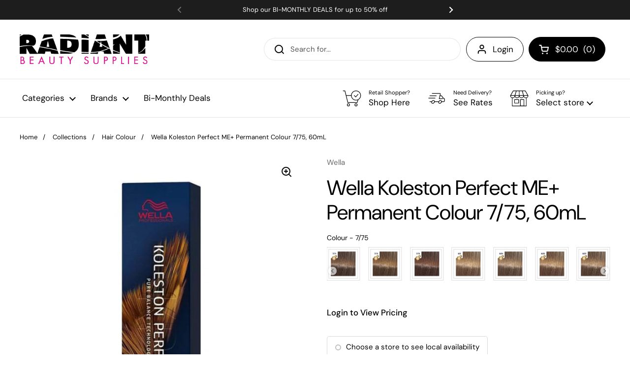

--- FILE ---
content_type: text/html; charset=utf-8
request_url: https://radiantbeautysupplies.com/products/wella-koleston-perfect-7-75
body_size: 53301
content:
<!doctype html>
<html class="no-js" lang="en">
<head>
<!-- starapps_core_start -->
<!-- This code is automatically managed by StarApps Studio -->
<!-- Please contact support@starapps.studio for any help -->
<!-- File location: snippets/starapps-core.liquid -->





<!-- starapps_core_end -->




  <link href='https://fonts.googleapis.com/css?family=DM Sans' rel='stylesheet'>
    


	<meta charset="utf-8">
  <meta http-equiv="X-UA-Compatible" content="IE=edge,chrome=1">
  <meta name="viewport" content="width=device-width, initial-scale=1.0, height=device-height, minimum-scale=1.0"><link rel="shortcut icon" href="//radiantbeautysupplies.com/cdn/shop/files/Radiant-apple-icon-mgn-166x166.jpg?crop=center&height=32&v=1667339271&width=32" type="image/png" /><title>Wella Koleston Perfect ME+ Permanent Colour 7/75, 60mL &ndash; Radiant Beauty Supplies
</title><meta name="description" content="Use Koleston Perfect permanent hair color cream to add fun dimension to your hair with the balayage technique. Find the perfect ash brown shade for fall season. Features: Pure, balanced color results with natural depth and shine. ME+ reduces the risk of developing a new allergy to hair color. Reduce the formation of free radicals for irresistible hair quality. Simple 1:1 mixing ratio. Up to 100% grey coverage. Up to 5 levels of lift. How to use: MIXING RECOMMENDATION: Combine with Welloxon Perfect for outstanding, high-density results. Koleston Perfect Base &amp; Welloxon Perfect (1:1). Special Blonde shades ratio (1:2). MIXING RATIO: 3 levels of lift: 1 part Koleston Perfect, 1 part Welloxon Perfect 12%. 2 levels of lift: 1 part Koleston Perfect, 1 part Welloxon Perfect 9%. 1 level of lift/Coverage of gray/white same depth or darker: 1 part Koleston Perfect, 1 part Welloxon Perfect 6%. Special Blonde: 1 part Koleston Perfect, 2 parts Welloxon Perfect 9% or 12% APPLICATION PERFECT FOR ALL COLOURING TECHNIQUES: Full-head color, first-time application: dampen hair. Distribute the color from roots to ends and comb through. DEVELOPMENT TIME: HEAT: 30-40 min / + HEAT: 15-25 min. LIGHTENING: Full-head, first-time application: Mid-lengths and ends: Comb through on mid-lengths and ends. Development time: HEAT: 20 min / + HEAT: 20 min. Root area: Apply color to the roots. Development time:- HEAT: 30-40 min /+ HEAT: 15-25 min"><meta property="og:type" content="product">
  <meta property="og:title" content="Wella Koleston Perfect ME+ Permanent Colour 7/75, 60mL">

  
    <meta property="og:image" content="http://radiantbeautysupplies.com/cdn/shop/products/wella-kolestone-perfect-koleston-perfect-5-71-600_1_12d5b7e2-7ead-48ea-b143-f36caab0b38e.jpg?v=1664402203&width=1024">
    <meta property="og:image:secure_url" content="https://radiantbeautysupplies.com/cdn/shop/products/wella-kolestone-perfect-koleston-perfect-5-71-600_1_12d5b7e2-7ead-48ea-b143-f36caab0b38e.jpg?v=1664402203&width=1024">
    <meta property="og:image:width" content="1024">
    <meta property="og:image:height" content="1024">
  
    <meta property="og:image" content="http://radiantbeautysupplies.com/cdn/shop/products/Wella-Koleston-Perfect-7-75-Medium-Blonde-Brown-Red-Violet-Permanent-2-oz-03-420Wx420H_1.jpg?v=1664402203&width=1024">
    <meta property="og:image:secure_url" content="https://radiantbeautysupplies.com/cdn/shop/products/Wella-Koleston-Perfect-7-75-Medium-Blonde-Brown-Red-Violet-Permanent-2-oz-03-420Wx420H_1.jpg?v=1664402203&width=1024">
    <meta property="og:image:width" content="1024">
    <meta property="og:image:height" content="1024">
  
    <meta property="og:image" content="http://radiantbeautysupplies.com/cdn/shop/products/Wella-Koleston-Perfect-88-0-Intense-Light-Blonde-Natural-Permanent-2-oz-07-420Wx420H_1_29ed4a98-3330-4f15-a97f-3859c81fb19c.jpg?v=1664402203&width=1024">
    <meta property="og:image:secure_url" content="https://radiantbeautysupplies.com/cdn/shop/products/Wella-Koleston-Perfect-88-0-Intense-Light-Blonde-Natural-Permanent-2-oz-07-420Wx420H_1_29ed4a98-3330-4f15-a97f-3859c81fb19c.jpg?v=1664402203&width=1024">
    <meta property="og:image:width" content="1024">
    <meta property="og:image:height" content="1024">
  

  <meta property="product:price:amount" content="8.95">
  <meta property="product:price:currency" content="CAD">
  <meta property="product:availability" content="in stock"><meta property="og:description" content="Use Koleston Perfect permanent hair color cream to add fun dimension to your hair with the balayage technique. Find the perfect ash brown shade for fall season. Features: Pure, balanced color results with natural depth and shine. ME+ reduces the risk of developing a new allergy to hair color. Reduce the formation of free radicals for irresistible hair quality. Simple 1:1 mixing ratio. Up to 100% grey coverage. Up to 5 levels of lift. How to use: MIXING RECOMMENDATION: Combine with Welloxon Perfect for outstanding, high-density results. Koleston Perfect Base &amp; Welloxon Perfect (1:1). Special Blonde shades ratio (1:2). MIXING RATIO: 3 levels of lift: 1 part Koleston Perfect, 1 part Welloxon Perfect 12%. 2 levels of lift: 1 part Koleston Perfect, 1 part Welloxon Perfect 9%. 1 level of lift/Coverage of gray/white same depth or darker: 1 part Koleston Perfect, 1 part Welloxon Perfect 6%. Special Blonde: 1 part Koleston Perfect, 2 parts Welloxon Perfect 9% or 12% APPLICATION PERFECT FOR ALL COLOURING TECHNIQUES: Full-head color, first-time application: dampen hair. Distribute the color from roots to ends and comb through. DEVELOPMENT TIME: HEAT: 30-40 min / + HEAT: 15-25 min. LIGHTENING: Full-head, first-time application: Mid-lengths and ends: Comb through on mid-lengths and ends. Development time: HEAT: 20 min / + HEAT: 20 min. Root area: Apply color to the roots. Development time:- HEAT: 30-40 min /+ HEAT: 15-25 min"><meta property="og:url" content="https://radiantbeautysupplies.com/products/wella-koleston-perfect-7-75">
<meta property="og:site_name" content="Radiant Beauty Supplies"><meta name="twitter:card" content="summary"><meta name="twitter:title" content="Wella Koleston Perfect ME+ Permanent Colour 7/75, 60mL">
  <meta name="twitter:description" content="Use Koleston Perfect permanent hair color cream to add fun dimension to your hair with the balayage technique. Find the perfect ash brown shade for fall season. Features: Pure, balanced color results with natural depth and shine. ME+ reduces the risk of developing a new allergy to hair color. Reduce the formation of free radicals for irresistible hair quality. Simple 1:1 mixing ratio. Up to 100% grey coverage. Up to 5 levels of lift. How to use: MIXING RECOMMENDATION: Combine with Welloxon Perfect for outstanding, high-density results. Koleston Perfect Base &amp;amp; Welloxon Perfect (1:1). Special Blonde shades ratio (1:2). MIXING RATIO: 3 levels of lift: 1 part Koleston Perfect, 1 part Welloxon Perfect 12%. 2 levels of lift: 1 part Koleston Perfect, 1 part Welloxon Perfect 9%. 1 level of lift/Coverage of gray/white same depth or darker: 1 part Koleston">
  <meta name="twitter:image" content="https://radiantbeautysupplies.com/cdn/shop/products/wella-kolestone-perfect-koleston-perfect-5-71-600_1_12d5b7e2-7ead-48ea-b143-f36caab0b38e.jpg?crop=center&height=600&v=1664402203&width=600"><script type="application/ld+json">
  {
    "@context": "http://schema.org",
    "@type": "Product",
    "offers": [{
          "@type": "Offer",
          "name": "Default Title",
          "availability":"https://schema.org/InStock",
          "price": 8.95,
          "priceCurrency": "CAD",
          "priceValidUntil": "2026-01-30","sku": "WEKP775","url": "/products/wella-koleston-perfect-7-75/products/wella-koleston-perfect-7-75?variant=41198247182381"
        }],"gtin13": "3614226891792",
      "productId": "3614226891792","brand": {
      "name": "Wella"
    },
    "name": "Wella Koleston Perfect ME+ Permanent Colour 7\/75, 60mL",
    "description": "Use Koleston Perfect permanent hair color cream to add fun dimension to your hair with the balayage technique. Find the perfect ash brown shade for fall season.\n\nFeatures:\n\nPure, balanced color results with natural depth and shine.\nME+ reduces the risk of developing a new allergy to hair color.\nReduce the formation of free radicals for irresistible hair quality.\nSimple 1:1 mixing ratio.\nUp to 100% grey coverage.\nUp to 5 levels of lift.\n\nHow to use:\n\nMIXING RECOMMENDATION: Combine with Welloxon Perfect for outstanding, high-density results. Koleston Perfect Base \u0026amp; Welloxon Perfect (1:1). Special Blonde shades ratio (1:2).\nMIXING RATIO: 3 levels of lift: 1 part Koleston Perfect, 1 part Welloxon Perfect 12%. 2 levels of lift: 1 part Koleston Perfect, 1 part Welloxon Perfect 9%. 1 level of lift\/Coverage of gray\/white same depth or darker: 1 part Koleston Perfect, 1 part Welloxon Perfect 6%. Special Blonde: 1 part Koleston Perfect, 2 parts Welloxon Perfect 9% or 12%\nAPPLICATION PERFECT FOR ALL COLOURING TECHNIQUES: Full-head color, first-time application: dampen hair. Distribute the color from roots to ends and comb through.\nDEVELOPMENT TIME: HEAT: 30-40 min \/ + HEAT: 15-25 min.\nLIGHTENING: Full-head, first-time application: Mid-lengths and ends: Comb through on mid-lengths and ends. Development time: HEAT: 20 min \/ + HEAT: 20 min. Root area: Apply color to the roots. Development time:- HEAT: 30-40 min \/+ HEAT: 15-25 min\n\n\n\n",
    "category": "Permanent Cream Colour",
    "url": "/products/wella-koleston-perfect-7-75/products/wella-koleston-perfect-7-75",
    "sku": "WEKP775",
    "image": {
      "@type": "ImageObject",
      "url": "https://radiantbeautysupplies.com/cdn/shop/products/wella-kolestone-perfect-koleston-perfect-5-71-600_1_12d5b7e2-7ead-48ea-b143-f36caab0b38e.jpg?v=1664402203&width=1024",
      "image": "https://radiantbeautysupplies.com/cdn/shop/products/wella-kolestone-perfect-koleston-perfect-5-71-600_1_12d5b7e2-7ead-48ea-b143-f36caab0b38e.jpg?v=1664402203&width=1024",
      "name": "Wella Koleston Perfect ME+ Permanent Colour 7\/75, 60mL",
      "width": "1024",
      "height": "1024"
    }
  }
  </script><script type="application/ld+json">
  {
    "@context": "http://schema.org",
    "@type": "BreadcrumbList",
  "itemListElement": [{
      "@type": "ListItem",
      "position": 1,
      "name": "Home",
      "item": "https://radiantbeautysupplies.com"
    },{
          "@type": "ListItem",
          "position": 2,
          "name": "Wella Koleston Perfect ME+ Permanent Colour 7\/75, 60mL",
          "item": "https://radiantbeautysupplies.com/products/wella-koleston-perfect-7-75"
        }]
  }
  </script><script type="application/ld+json">
  {
    "@context": "http://schema.org",
    "@type" : "Organization",
  "name" : "Radiant Beauty Supplies",
  "url" : "https://radiantbeautysupplies.com",
  "potentialAction": {
    "@type": "SearchAction",
    "target": "/search?q={search_term}",
    "query-input": "required name=search_term"
  }
  }
  </script><link rel="canonical" href="https://radiantbeautysupplies.com/products/wella-koleston-perfect-7-75">

  <link rel="preconnect" href="https://cdn.shopify.com"><link rel="preconnect" href="https://fonts.shopifycdn.com" crossorigin><link rel="preload" href="//radiantbeautysupplies.com/cdn/fonts/dm_sans/dmsans_n4.ec80bd4dd7e1a334c969c265873491ae56018d72.woff2" as="font" type="font/woff2" crossorigin><link rel="preload" href="//radiantbeautysupplies.com/cdn/fonts/dm_sans/dmsans_n4.ec80bd4dd7e1a334c969c265873491ae56018d72.woff2" as="font" type="font/woff2" crossorigin><style type="text/css">
@font-face {
  font-family: "DM Sans";
  font-weight: 400;
  font-style: normal;
  font-display: swap;
  src: url("//radiantbeautysupplies.com/cdn/fonts/dm_sans/dmsans_n4.ec80bd4dd7e1a334c969c265873491ae56018d72.woff2") format("woff2"),
       url("//radiantbeautysupplies.com/cdn/fonts/dm_sans/dmsans_n4.87bdd914d8a61247b911147ae68e754d695c58a6.woff") format("woff");
}
@font-face {
  font-family: "DM Sans";
  font-weight: 400;
  font-style: normal;
  font-display: swap;
  src: url("//radiantbeautysupplies.com/cdn/fonts/dm_sans/dmsans_n4.ec80bd4dd7e1a334c969c265873491ae56018d72.woff2") format("woff2"),
       url("//radiantbeautysupplies.com/cdn/fonts/dm_sans/dmsans_n4.87bdd914d8a61247b911147ae68e754d695c58a6.woff") format("woff");
}
@font-face {
  font-family: "DM Sans";
  font-weight: 500;
  font-style: normal;
  font-display: swap;
  src: url("//radiantbeautysupplies.com/cdn/fonts/dm_sans/dmsans_n5.8a0f1984c77eb7186ceb87c4da2173ff65eb012e.woff2") format("woff2"),
       url("//radiantbeautysupplies.com/cdn/fonts/dm_sans/dmsans_n5.9ad2e755a89e15b3d6c53259daad5fc9609888e6.woff") format("woff");
}
@font-face {
  font-family: "DM Sans";
  font-weight: 400;
  font-style: italic;
  font-display: swap;
  src: url("//radiantbeautysupplies.com/cdn/fonts/dm_sans/dmsans_i4.b8fe05e69ee95d5a53155c346957d8cbf5081c1a.woff2") format("woff2"),
       url("//radiantbeautysupplies.com/cdn/fonts/dm_sans/dmsans_i4.403fe28ee2ea63e142575c0aa47684d65f8c23a0.woff") format("woff");
}




</style>
<style type="text/css">

  :root {

    /* Font variables */

    --font-stack-headings: "DM Sans", sans-serif;
    --font-weight-headings: 400;
    --font-style-headings: normal;

    --font-stack-body: "DM Sans", sans-serif;
    --font-weight-body: 400;--font-weight-body-bold: 500;--font-style-body: normal;--font-weight-buttons: var(--font-weight-body);--font-weight-menu: var(--font-weight-body);--base-headings-size: 60;
    --base-headings-line: 1.2;
    --base-body-size: 15;
    --base-body-line: 1.5;

    --base-menu-size: 17;

    /* Color variables */

    --color-background-header: #ffffff;
    --color-secondary-background-header: rgba(0, 0, 0, 0.08);
    --color-opacity-background-header: rgba(255, 255, 255, 0);
    --color-text-header: #000000;
    --color-foreground-header: #fff;
    --color-accent-header: #d80b8c;
    --color-foreground-accent-header: #fff;
    --color-borders-header: rgba(0, 0, 0, 0.1);

    --color-background-main: #ffffff;
    --color-secondary-background-main: rgba(0, 0, 0, 0.08);
    --color-third-background-main: rgba(0, 0, 0, 0.04);
    --color-fourth-background-main: rgba(0, 0, 0, 0.02);
    --color-opacity-background-main: rgba(255, 255, 255, 0);
    --color-text-main: #000000;
    --color-foreground-main: #fff;
    --color-secondary-text-main: rgba(0, 0, 0, 0.6);
    --color-accent-main: #d80b8c;
    --color-foreground-accent-main: #fff;
    --color-borders-main: rgba(0, 0, 0, 0.15);

    --color-background-cards: #ffffff;
    --color-text-cards: #000000;
    --color-foreground-cards: #fff;
    --color-secondary-text-cards: rgba(0, 0, 0, 0.6);
    --color-accent-cards: #d80b8c;
    --color-foreground-accent-cards: #fff;
    --color-borders-cards: #e1e1e1;

    --color-background-footer: #ffffff;
    --color-text-footer: #000000;
    --color-accent-footer: #d80b8c;
    --color-borders-footer: rgba(0, 0, 0, 0.15);

    --color-borders-forms-primary: rgba(0, 0, 0, 0.3);
    --color-borders-forms-secondary: rgba(0, 0, 0, 0.6);

    /* Borders */

    --border-width-cards: 1px;
    --border-radius-cards: 10px;
    --border-width-buttons: 1px;
    --border-radius-buttons: 30px;
    --border-width-forms: 1px;
    --border-radius-forms: 5px;

    /* Layout */
    --grid-gap-original-base: 26px;
    --container-vertical-space-base: 100px;

  }

  .facets__summary, #main select, .sidebar select {
    background-image: url('data:image/svg+xml;utf8,<svg width="13" height="8" fill="none" xmlns="http://www.w3.org/2000/svg"><path d="M1.414.086 7.9 6.57 6.485 7.985 0 1.5 1.414.086Z" fill="%23000000"/><path d="M12.985 1.515 6.5 8 5.085 6.586 11.571.101l1.414 1.414Z" fill="%23000000"/></svg>');
  }

  .card .star-rating__stars {
    background-image: url('data:image/svg+xml;utf8,<svg width="20" height="13" viewBox="0 0 14 13" fill="none" xmlns="http://www.w3.org/2000/svg"><path d="m7 0 1.572 4.837h5.085l-4.114 2.99 1.572 4.836L7 9.673l-4.114 2.99 1.571-4.837-4.114-2.99h5.085L7 0Z" stroke="%23000000" stroke-width="1"/></svg>');
  }
  .card .star-rating__stars-active {
    background-image: url('data:image/svg+xml;utf8,<svg width="20" height="13" viewBox="0 0 14 13" fill="none" xmlns="http://www.w3.org/2000/svg"><path d="m7 0 1.572 4.837h5.085l-4.114 2.99 1.572 4.836L7 9.673l-4.114 2.99 1.571-4.837-4.114-2.99h5.085L7 0Z" fill="%23000000" stroke-width="0"/></svg>');
  }

  .star-rating__stars {
    background-image: url('data:image/svg+xml;utf8,<svg width="20" height="13" viewBox="0 0 14 13" fill="none" xmlns="http://www.w3.org/2000/svg"><path d="m7 0 1.572 4.837h5.085l-4.114 2.99 1.572 4.836L7 9.673l-4.114 2.99 1.571-4.837-4.114-2.99h5.085L7 0Z" stroke="%23000000" stroke-width="1"/></svg>');
  }
  .star-rating__stars-active {
    background-image: url('data:image/svg+xml;utf8,<svg width="20" height="13" viewBox="0 0 14 13" fill="none" xmlns="http://www.w3.org/2000/svg"><path d="m7 0 1.572 4.837h5.085l-4.114 2.99 1.572 4.836L7 9.673l-4.114 2.99 1.571-4.837-4.114-2.99h5.085L7 0Z" fill="%23000000" stroke-width="0"/></svg>');
  }

</style>

<style id="root-height">
  :root {
    --window-height: 100vh;
  }
</style><link href="//radiantbeautysupplies.com/cdn/shop/t/5/assets/theme.css?v=157351590547835806071700164218" as="style" rel="preload"><link href="//radiantbeautysupplies.com/cdn/shop/t/5/assets/section-header.css?v=55180376225605288591700164218" as="style" rel="preload"><link href="//radiantbeautysupplies.com/cdn/shop/t/5/assets/section-main-product.css?v=147206090620585587591700164218" as="style" rel="preload"><link rel="preload" as="image" href="//radiantbeautysupplies.com/cdn/shop/products/wella-kolestone-perfect-koleston-perfect-5-71-600_1_12d5b7e2-7ead-48ea-b143-f36caab0b38e.jpg?v=1664402203&width=480" imagesrcset="//radiantbeautysupplies.com/cdn/shop/products/wella-kolestone-perfect-koleston-perfect-5-71-600_1_12d5b7e2-7ead-48ea-b143-f36caab0b38e.jpg?v=1664402203&width=240 240w,//radiantbeautysupplies.com/cdn/shop/products/wella-kolestone-perfect-koleston-perfect-5-71-600_1_12d5b7e2-7ead-48ea-b143-f36caab0b38e.jpg?v=1664402203&width=360 360w,//radiantbeautysupplies.com/cdn/shop/products/wella-kolestone-perfect-koleston-perfect-5-71-600_1_12d5b7e2-7ead-48ea-b143-f36caab0b38e.jpg?v=1664402203&width=420 420w,//radiantbeautysupplies.com/cdn/shop/products/wella-kolestone-perfect-koleston-perfect-5-71-600_1_12d5b7e2-7ead-48ea-b143-f36caab0b38e.jpg?v=1664402203&width=480 480w,//radiantbeautysupplies.com/cdn/shop/products/wella-kolestone-perfect-koleston-perfect-5-71-600_1_12d5b7e2-7ead-48ea-b143-f36caab0b38e.jpg?v=1664402203&width=640 640w,//radiantbeautysupplies.com/cdn/shop/products/wella-kolestone-perfect-koleston-perfect-5-71-600_1_12d5b7e2-7ead-48ea-b143-f36caab0b38e.jpg?v=1664402203&width=840 840w,//radiantbeautysupplies.com/cdn/shop/products/wella-kolestone-perfect-koleston-perfect-5-71-600_1_12d5b7e2-7ead-48ea-b143-f36caab0b38e.jpg?v=1664402203&width=1080 1080w" imagesizes="(max-width: 767px) calc(100vw - 20px), (max-width: 1360px) 50vw, 620px"><link href="//radiantbeautysupplies.com/cdn/shop/t/5/assets/theme.css?v=157351590547835806071700164218" rel="stylesheet" type="text/css" media="all" />

	<script>window.performance && window.performance.mark && window.performance.mark('shopify.content_for_header.start');</script><meta id="shopify-digital-wallet" name="shopify-digital-wallet" content="/59984347181/digital_wallets/dialog">
<meta name="shopify-checkout-api-token" content="e627020f1d20767d49495e07ab5f944a">
<link rel="alternate" type="application/json+oembed" href="https://radiantbeautysupplies.com/products/wella-koleston-perfect-7-75.oembed">
<script async="async" src="/checkouts/internal/preloads.js?locale=en-CA"></script>
<link rel="preconnect" href="https://shop.app" crossorigin="anonymous">
<script async="async" src="https://shop.app/checkouts/internal/preloads.js?locale=en-CA&shop_id=59984347181" crossorigin="anonymous"></script>
<script id="shopify-features" type="application/json">{"accessToken":"e627020f1d20767d49495e07ab5f944a","betas":["rich-media-storefront-analytics"],"domain":"radiantbeautysupplies.com","predictiveSearch":true,"shopId":59984347181,"locale":"en"}</script>
<script>var Shopify = Shopify || {};
Shopify.shop = "radiantbeautysupplies-com.myshopify.com";
Shopify.locale = "en";
Shopify.currency = {"active":"CAD","rate":"1.0"};
Shopify.country = "CA";
Shopify.theme = {"name":"Local | Bold | Nov.16.2023","id":162523775263,"schema_name":"Local","schema_version":"1.0.6","theme_store_id":1651,"role":"main"};
Shopify.theme.handle = "null";
Shopify.theme.style = {"id":null,"handle":null};
Shopify.cdnHost = "radiantbeautysupplies.com/cdn";
Shopify.routes = Shopify.routes || {};
Shopify.routes.root = "/";</script>
<script type="module">!function(o){(o.Shopify=o.Shopify||{}).modules=!0}(window);</script>
<script>!function(o){function n(){var o=[];function n(){o.push(Array.prototype.slice.apply(arguments))}return n.q=o,n}var t=o.Shopify=o.Shopify||{};t.loadFeatures=n(),t.autoloadFeatures=n()}(window);</script>
<script>
  window.ShopifyPay = window.ShopifyPay || {};
  window.ShopifyPay.apiHost = "shop.app\/pay";
  window.ShopifyPay.redirectState = null;
</script>
<script id="shop-js-analytics" type="application/json">{"pageType":"product"}</script>
<script defer="defer" async type="module" src="//radiantbeautysupplies.com/cdn/shopifycloud/shop-js/modules/v2/client.init-shop-cart-sync_BApSsMSl.en.esm.js"></script>
<script defer="defer" async type="module" src="//radiantbeautysupplies.com/cdn/shopifycloud/shop-js/modules/v2/chunk.common_CBoos6YZ.esm.js"></script>
<script type="module">
  await import("//radiantbeautysupplies.com/cdn/shopifycloud/shop-js/modules/v2/client.init-shop-cart-sync_BApSsMSl.en.esm.js");
await import("//radiantbeautysupplies.com/cdn/shopifycloud/shop-js/modules/v2/chunk.common_CBoos6YZ.esm.js");

  window.Shopify.SignInWithShop?.initShopCartSync?.({"fedCMEnabled":true,"windoidEnabled":true});

</script>
<script>
  window.Shopify = window.Shopify || {};
  if (!window.Shopify.featureAssets) window.Shopify.featureAssets = {};
  window.Shopify.featureAssets['shop-js'] = {"shop-cart-sync":["modules/v2/client.shop-cart-sync_DJczDl9f.en.esm.js","modules/v2/chunk.common_CBoos6YZ.esm.js"],"init-fed-cm":["modules/v2/client.init-fed-cm_BzwGC0Wi.en.esm.js","modules/v2/chunk.common_CBoos6YZ.esm.js"],"init-windoid":["modules/v2/client.init-windoid_BS26ThXS.en.esm.js","modules/v2/chunk.common_CBoos6YZ.esm.js"],"init-shop-email-lookup-coordinator":["modules/v2/client.init-shop-email-lookup-coordinator_DFwWcvrS.en.esm.js","modules/v2/chunk.common_CBoos6YZ.esm.js"],"shop-cash-offers":["modules/v2/client.shop-cash-offers_DthCPNIO.en.esm.js","modules/v2/chunk.common_CBoos6YZ.esm.js","modules/v2/chunk.modal_Bu1hFZFC.esm.js"],"shop-button":["modules/v2/client.shop-button_D_JX508o.en.esm.js","modules/v2/chunk.common_CBoos6YZ.esm.js"],"shop-toast-manager":["modules/v2/client.shop-toast-manager_tEhgP2F9.en.esm.js","modules/v2/chunk.common_CBoos6YZ.esm.js"],"avatar":["modules/v2/client.avatar_BTnouDA3.en.esm.js"],"pay-button":["modules/v2/client.pay-button_BuNmcIr_.en.esm.js","modules/v2/chunk.common_CBoos6YZ.esm.js"],"init-shop-cart-sync":["modules/v2/client.init-shop-cart-sync_BApSsMSl.en.esm.js","modules/v2/chunk.common_CBoos6YZ.esm.js"],"shop-login-button":["modules/v2/client.shop-login-button_DwLgFT0K.en.esm.js","modules/v2/chunk.common_CBoos6YZ.esm.js","modules/v2/chunk.modal_Bu1hFZFC.esm.js"],"init-customer-accounts-sign-up":["modules/v2/client.init-customer-accounts-sign-up_TlVCiykN.en.esm.js","modules/v2/client.shop-login-button_DwLgFT0K.en.esm.js","modules/v2/chunk.common_CBoos6YZ.esm.js","modules/v2/chunk.modal_Bu1hFZFC.esm.js"],"init-shop-for-new-customer-accounts":["modules/v2/client.init-shop-for-new-customer-accounts_DrjXSI53.en.esm.js","modules/v2/client.shop-login-button_DwLgFT0K.en.esm.js","modules/v2/chunk.common_CBoos6YZ.esm.js","modules/v2/chunk.modal_Bu1hFZFC.esm.js"],"init-customer-accounts":["modules/v2/client.init-customer-accounts_C0Oh2ljF.en.esm.js","modules/v2/client.shop-login-button_DwLgFT0K.en.esm.js","modules/v2/chunk.common_CBoos6YZ.esm.js","modules/v2/chunk.modal_Bu1hFZFC.esm.js"],"shop-follow-button":["modules/v2/client.shop-follow-button_C5D3XtBb.en.esm.js","modules/v2/chunk.common_CBoos6YZ.esm.js","modules/v2/chunk.modal_Bu1hFZFC.esm.js"],"checkout-modal":["modules/v2/client.checkout-modal_8TC_1FUY.en.esm.js","modules/v2/chunk.common_CBoos6YZ.esm.js","modules/v2/chunk.modal_Bu1hFZFC.esm.js"],"lead-capture":["modules/v2/client.lead-capture_D-pmUjp9.en.esm.js","modules/v2/chunk.common_CBoos6YZ.esm.js","modules/v2/chunk.modal_Bu1hFZFC.esm.js"],"shop-login":["modules/v2/client.shop-login_BmtnoEUo.en.esm.js","modules/v2/chunk.common_CBoos6YZ.esm.js","modules/v2/chunk.modal_Bu1hFZFC.esm.js"],"payment-terms":["modules/v2/client.payment-terms_BHOWV7U_.en.esm.js","modules/v2/chunk.common_CBoos6YZ.esm.js","modules/v2/chunk.modal_Bu1hFZFC.esm.js"]};
</script>
<script>(function() {
  var isLoaded = false;
  function asyncLoad() {
    if (isLoaded) return;
    isLoaded = true;
    var urls = ["https:\/\/cp.boldapps.net\/js\/cspqb.js?shop=radiantbeautysupplies-com.myshopify.com","\/\/cdn.shopify.com\/proxy\/6c7a66c0bd049452418832b59fc74c89b79ed25512f361e4c6823e936f3cec4f\/app.identixweb.com\/advance-reorder\/assets\/js\/advance-reorder.js?shop=radiantbeautysupplies-com.myshopify.com\u0026sp-cache-control=cHVibGljLCBtYXgtYWdlPTkwMA","https:\/\/sbzstag.cirkleinc.com\/?shop=radiantbeautysupplies-com.myshopify.com"];
    for (var i = 0; i < urls.length; i++) {
      var s = document.createElement('script');
      s.type = 'text/javascript';
      s.async = true;
      s.src = urls[i];
      var x = document.getElementsByTagName('script')[0];
      x.parentNode.insertBefore(s, x);
    }
  };
  if(window.attachEvent) {
    window.attachEvent('onload', asyncLoad);
  } else {
    window.addEventListener('load', asyncLoad, false);
  }
})();</script>
<script id="__st">var __st={"a":59984347181,"offset":-18000,"reqid":"a0a875cc-eb2b-46be-815d-a4fcea7ae19b-1768932348","pageurl":"radiantbeautysupplies.com\/products\/wella-koleston-perfect-7-75","u":"28967e552da6","p":"product","rtyp":"product","rid":7209415180333};</script>
<script>window.ShopifyPaypalV4VisibilityTracking = true;</script>
<script id="captcha-bootstrap">!function(){'use strict';const t='contact',e='account',n='new_comment',o=[[t,t],['blogs',n],['comments',n],[t,'customer']],c=[[e,'customer_login'],[e,'guest_login'],[e,'recover_customer_password'],[e,'create_customer']],r=t=>t.map((([t,e])=>`form[action*='/${t}']:not([data-nocaptcha='true']) input[name='form_type'][value='${e}']`)).join(','),a=t=>()=>t?[...document.querySelectorAll(t)].map((t=>t.form)):[];function s(){const t=[...o],e=r(t);return a(e)}const i='password',u='form_key',d=['recaptcha-v3-token','g-recaptcha-response','h-captcha-response',i],f=()=>{try{return window.sessionStorage}catch{return}},m='__shopify_v',_=t=>t.elements[u];function p(t,e,n=!1){try{const o=window.sessionStorage,c=JSON.parse(o.getItem(e)),{data:r}=function(t){const{data:e,action:n}=t;return t[m]||n?{data:e,action:n}:{data:t,action:n}}(c);for(const[e,n]of Object.entries(r))t.elements[e]&&(t.elements[e].value=n);n&&o.removeItem(e)}catch(o){console.error('form repopulation failed',{error:o})}}const l='form_type',E='cptcha';function T(t){t.dataset[E]=!0}const w=window,h=w.document,L='Shopify',v='ce_forms',y='captcha';let A=!1;((t,e)=>{const n=(g='f06e6c50-85a8-45c8-87d0-21a2b65856fe',I='https://cdn.shopify.com/shopifycloud/storefront-forms-hcaptcha/ce_storefront_forms_captcha_hcaptcha.v1.5.2.iife.js',D={infoText:'Protected by hCaptcha',privacyText:'Privacy',termsText:'Terms'},(t,e,n)=>{const o=w[L][v],c=o.bindForm;if(c)return c(t,g,e,D).then(n);var r;o.q.push([[t,g,e,D],n]),r=I,A||(h.body.append(Object.assign(h.createElement('script'),{id:'captcha-provider',async:!0,src:r})),A=!0)});var g,I,D;w[L]=w[L]||{},w[L][v]=w[L][v]||{},w[L][v].q=[],w[L][y]=w[L][y]||{},w[L][y].protect=function(t,e){n(t,void 0,e),T(t)},Object.freeze(w[L][y]),function(t,e,n,w,h,L){const[v,y,A,g]=function(t,e,n){const i=e?o:[],u=t?c:[],d=[...i,...u],f=r(d),m=r(i),_=r(d.filter((([t,e])=>n.includes(e))));return[a(f),a(m),a(_),s()]}(w,h,L),I=t=>{const e=t.target;return e instanceof HTMLFormElement?e:e&&e.form},D=t=>v().includes(t);t.addEventListener('submit',(t=>{const e=I(t);if(!e)return;const n=D(e)&&!e.dataset.hcaptchaBound&&!e.dataset.recaptchaBound,o=_(e),c=g().includes(e)&&(!o||!o.value);(n||c)&&t.preventDefault(),c&&!n&&(function(t){try{if(!f())return;!function(t){const e=f();if(!e)return;const n=_(t);if(!n)return;const o=n.value;o&&e.removeItem(o)}(t);const e=Array.from(Array(32),(()=>Math.random().toString(36)[2])).join('');!function(t,e){_(t)||t.append(Object.assign(document.createElement('input'),{type:'hidden',name:u})),t.elements[u].value=e}(t,e),function(t,e){const n=f();if(!n)return;const o=[...t.querySelectorAll(`input[type='${i}']`)].map((({name:t})=>t)),c=[...d,...o],r={};for(const[a,s]of new FormData(t).entries())c.includes(a)||(r[a]=s);n.setItem(e,JSON.stringify({[m]:1,action:t.action,data:r}))}(t,e)}catch(e){console.error('failed to persist form',e)}}(e),e.submit())}));const S=(t,e)=>{t&&!t.dataset[E]&&(n(t,e.some((e=>e===t))),T(t))};for(const o of['focusin','change'])t.addEventListener(o,(t=>{const e=I(t);D(e)&&S(e,y())}));const B=e.get('form_key'),M=e.get(l),P=B&&M;t.addEventListener('DOMContentLoaded',(()=>{const t=y();if(P)for(const e of t)e.elements[l].value===M&&p(e,B);[...new Set([...A(),...v().filter((t=>'true'===t.dataset.shopifyCaptcha))])].forEach((e=>S(e,t)))}))}(h,new URLSearchParams(w.location.search),n,t,e,['guest_login'])})(!0,!0)}();</script>
<script integrity="sha256-4kQ18oKyAcykRKYeNunJcIwy7WH5gtpwJnB7kiuLZ1E=" data-source-attribution="shopify.loadfeatures" defer="defer" src="//radiantbeautysupplies.com/cdn/shopifycloud/storefront/assets/storefront/load_feature-a0a9edcb.js" crossorigin="anonymous"></script>
<script crossorigin="anonymous" defer="defer" src="//radiantbeautysupplies.com/cdn/shopifycloud/storefront/assets/shopify_pay/storefront-65b4c6d7.js?v=20250812"></script>
<script data-source-attribution="shopify.dynamic_checkout.dynamic.init">var Shopify=Shopify||{};Shopify.PaymentButton=Shopify.PaymentButton||{isStorefrontPortableWallets:!0,init:function(){window.Shopify.PaymentButton.init=function(){};var t=document.createElement("script");t.src="https://radiantbeautysupplies.com/cdn/shopifycloud/portable-wallets/latest/portable-wallets.en.js",t.type="module",document.head.appendChild(t)}};
</script>
<script data-source-attribution="shopify.dynamic_checkout.buyer_consent">
  function portableWalletsHideBuyerConsent(e){var t=document.getElementById("shopify-buyer-consent"),n=document.getElementById("shopify-subscription-policy-button");t&&n&&(t.classList.add("hidden"),t.setAttribute("aria-hidden","true"),n.removeEventListener("click",e))}function portableWalletsShowBuyerConsent(e){var t=document.getElementById("shopify-buyer-consent"),n=document.getElementById("shopify-subscription-policy-button");t&&n&&(t.classList.remove("hidden"),t.removeAttribute("aria-hidden"),n.addEventListener("click",e))}window.Shopify?.PaymentButton&&(window.Shopify.PaymentButton.hideBuyerConsent=portableWalletsHideBuyerConsent,window.Shopify.PaymentButton.showBuyerConsent=portableWalletsShowBuyerConsent);
</script>
<script data-source-attribution="shopify.dynamic_checkout.cart.bootstrap">document.addEventListener("DOMContentLoaded",(function(){function t(){return document.querySelector("shopify-accelerated-checkout-cart, shopify-accelerated-checkout")}if(t())Shopify.PaymentButton.init();else{new MutationObserver((function(e,n){t()&&(Shopify.PaymentButton.init(),n.disconnect())})).observe(document.body,{childList:!0,subtree:!0})}}));
</script>
<link id="shopify-accelerated-checkout-styles" rel="stylesheet" media="screen" href="https://radiantbeautysupplies.com/cdn/shopifycloud/portable-wallets/latest/accelerated-checkout-backwards-compat.css" crossorigin="anonymous">
<style id="shopify-accelerated-checkout-cart">
        #shopify-buyer-consent {
  margin-top: 1em;
  display: inline-block;
  width: 100%;
}

#shopify-buyer-consent.hidden {
  display: none;
}

#shopify-subscription-policy-button {
  background: none;
  border: none;
  padding: 0;
  text-decoration: underline;
  font-size: inherit;
  cursor: pointer;
}

#shopify-subscription-policy-button::before {
  box-shadow: none;
}

      </style>
<script id="sections-script" data-sections="product-recommendations" defer="defer" src="//radiantbeautysupplies.com/cdn/shop/t/5/compiled_assets/scripts.js?v=10393"></script>
<script>window.performance && window.performance.mark && window.performance.mark('shopify.content_for_header.end');</script>

  <script>
    const rbi = [];
    const ribSetSize = (img) => {
      if ( img.offsetWidth / img.dataset.ratio < img.offsetHeight ) {
        img.setAttribute('sizes', `${Math.ceil(img.offsetHeight * img.dataset.ratio)}px`);
      } else {
        img.setAttribute('sizes', `${Math.ceil(img.offsetWidth)}px`);
      }
    }
    const debounce = (fn, wait) => {
      let t;
      return (...args) => {
        clearTimeout(t);
        t = setTimeout(() => fn.apply(this, args), wait);
      };
    }
    window.KEYCODES = {
      TAB: 9,
      ESC: 27,
      DOWN: 40,
      RIGHT: 39,
      UP: 38,
      LEFT: 37,
      RETURN: 13
    };
    window.addEventListener('resize', debounce(()=>{
      for ( let img of rbi ) {
        ribSetSize(img);
      }
    }, 250));
  </script><noscript>
    <link rel="stylesheet" href="//radiantbeautysupplies.com/cdn/shop/t/5/assets/theme-noscript.css?v=34904310004456497621700164218">
  </noscript>

  
<!-- BEGIN app block: shopify://apps/swatch-king/blocks/variant-swatch-king/0850b1e4-ba30-4a0d-a8f4-f9a939276d7d -->


















































  <script>
    window.vsk_data = function(){
      return {
        "block_collection_settings": {"alignment":"center","enable":false,"swatch_location":"After price","switch_on_hover":true,"preselect_variant":false,"current_template":"product"},
        "currency": "CAD",
        "currency_symbol": "$",
        "primary_locale": "en",
        "localized_string": {},
        "app_setting_styles": {"products_swatch_presentation":{"slide_left_button_svg":"","slide_right_button_svg":""},"collections_swatch_presentation":{"minified":false,"minified_products":false,"minified_template":"+{count}","slide_left_button_svg":"","minified_display_count":[3,6],"slide_right_button_svg":""}},
        "app_setting": {"display_logs":false,"default_preset":80842,"pre_hide_strategy":"hide-all-theme-selectors","swatch_url_source":"cdn","product_data_source":"js"},
        "app_setting_config": {"app_execution_strategy":"all","collections_options_disabled":null,"default_swatch_image":"","do_not_select_an_option":{"text":"Select a {{ option_name }}","status":true,"control_add_to_cart":true,"allow_virtual_trigger":true,"make_a_selection_text":"Select a {{ option_name }}","auto_select_options_list":[]},"history_free_group_navigation":false,"notranslate":false,"products_options_disabled":null,"size_chart":{"type":"theme","labels":"size,sizes,taille,größe,tamanho,tamaño,koko,サイズ","position":"right","size_chart_app":"","size_chart_app_css":"","size_chart_app_selector":""},"session_storage_timeout_seconds":60,"enable_swatch":{"cart":{"enable_on_cart_product_grid":false,"enable_on_cart_featured_product":true},"home":{"enable_on_home_product_grid":false,"enable_on_home_featured_product":true},"pages":{"enable_on_custom_product_grid":false,"enable_on_custom_featured_product":true},"article":{"enable_on_article_product_grid":false,"enable_on_article_featured_product":true},"products":{"enable_on_main_product":true,"enable_on_product_grid":false},"collections":{"enable_on_collection_quick_view":true,"enable_on_collection_product_grid":false},"list_collections":{"enable_on_list_collection_quick_view":true,"enable_on_list_collection_product_grid":false}},"product_template":{"group_swatches":true,"variant_swatches":true},"product_batch_size":250,"use_optimized_urls":true,"enable_error_tracking":false,"enable_event_tracking":false,"preset_badge":{"order":[{"name":"sold_out","order":0},{"name":"sale","order":1},{"name":"new","order":2}],"new_badge_text":"NEW","new_badge_color":"#FFFFFF","sale_badge_text":"SALE","sale_badge_color":"#FFFFFF","new_badge_bg_color":"#121212D1","sale_badge_bg_color":"#D91C01D1","sold_out_badge_text":"SOLD OUT","sold_out_badge_color":"#FFFFFF","new_show_when_all_same":false,"sale_show_when_all_same":false,"sold_out_badge_bg_color":"#BBBBBBD1","new_product_max_duration":90,"sold_out_show_when_all_same":false,"min_price_diff_for_sale_badge":5}},
        "theme_settings_map": {"127214977069":44846,"162431828255":44715,"162523775263":44715,"178879168799":44715,"127215075373":44715},
        "theme_settings": {"44846":{"id":44846,"configurations":{"products":{"theme_type":"dawn","swatch_root":{"position":"before","selector":"[class*=\"product-form__noscript-wrapper\"]","groups_selector":"","section_selector":".product.grid,.featured-product","secondary_position":"","secondary_selector":"","use_section_as_root":true},"option_selectors":"variant-selects select, variant-radios input","selectors_to_hide":["variant-radios","variant-selects","product-recommendations .card__badge"],"json_data_selector":"","add_to_cart_selector":"[name=\"add\"]","custom_button_params":{"data":[{"value_attribute":"data-value","option_attribute":"data-name"}],"selected_selector":".active"},"option_index_attributes":["data-index","data-option-position","data-object","data-product-option","data-option-index","name"],"add_to_cart_text_selector":"[name=\"add\"]\u003espan","selectors_to_hide_override":"","add_to_cart_enabled_classes":"","add_to_cart_disabled_classes":""},"collections":{"grid_updates":[{"name":"Sold out","template":"\u003cdiv class=\"card__badge\" {{ display_on_sold_out }}\u003e\u003cspan class=\"badge badge--bottom-left color-inverse\"\u003eSold out\u003c\/span\u003e\u003c\/div\u003e","display_position":"bottom","display_selector":".card__inner","element_selector":".card__badge .color-inverse"},{"name":"On Sale","template":"\u003cdiv class=\"card__badge bottom left\" {{ display_on_available }} {{ display_on_sale }}\u003e\n  \u003cspan class=\"badge badge--bottom-left color-accent-2\"\u003eSale\u003c\/span\u003e\n\u003c\/div\u003e","display_position":"replace","display_selector":".card__badge.bottom.left","element_selector":""},{"name":"price","template":"\u003cdiv class=\"price price--on-sale\"\u003e\n\u003cspan class=\"price-item price-item--regular\" {{display_on_sale}}\u003e{{compare_at_price_with_format}}\u003c\/span\u003e\n\u003cspan {display_on_sale}\u003e\u0026nbsp\u003c\/span\u003e\n\u003cspan class=\"price-item price-item--sale\" \u003e{price_with_format}\u003c\/span\u003e\n\u003c\/div\u003e","display_position":"replace","display_selector":".price","element_selector":""},{"name":"Vendor","template":"{{vendor}}","display_position":"replace","display_selector":".caption-with-letter-spacing","element_selector":""}],"data_selectors":{"url":"a","title":".card-information__text a","attributes":[],"form_input":"[name=\"id\"]","featured_image":"img:nth-child(1)","secondary_image":"img:nth-child(2)"},"attribute_updates":[{"selector":null,"template":null,"attribute":null}],"selectors_to_hide":[],"json_data_selector":"[sa-swatch-json]","swatch_root_selector":".collection .grid__item .card-wrapper, .product-recommendations .grid__item .card-wrapper, .collage__item--product","swatch_display_options":[{"label":"After image","position":"after","selector":".card-wrapper .card__inner"},{"label":"After price","position":"after","selector":".price"},{"label":"After title","position":"after","selector":".card-information__text"}]}},"settings":{"products":{"handleize":false,"init_deferred":false,"label_split_symbol":":","size_chart_selector":"","persist_group_variant":true,"hide_single_value_option":"none"},"collections":{"layer_index":2,"display_label":false,"continuous_lookup":3000,"json_data_from_api":true,"label_split_symbol":"-","price_trailing_zeroes":true,"hide_single_value_option":"none"}},"custom_scripts":[],"custom_css":"[swatch-generated] .card__information {overflow: auto;}","theme_store_ids":[887],"schema_theme_names":["Dawn"],"pre_hide_css_code":null},"44715":{"id":44715,"configurations":{"products":{"theme_type":"","swatch_root":{"position":"before","selector":"form[action*=\"\/cart\/add\"]","groups_selector":"","section_selector":"#shopify-section-product-template, #shopify-section-page-product, #shopify-section-static-product, #shopify-section-product, #shopify-section-static-product-pages","secondary_position":"","secondary_selector":"","use_section_as_root":false},"option_selectors":"","selectors_to_hide":[".swatch_options","form[action=\"\/cart\/add\"] .product__variants","form[action=\"\/cart\/add\"] .form__row div.selector-wrapper","form .swatch.clearfix"],"json_data_selector":"","add_to_cart_selector":"[name=\"add\"]","custom_button_params":{"data":[{"value_attribute":"data-value","option_attribute":"data-name"}],"selected_selector":".active"},"option_index_attributes":["data-index","data-option-position","data-object","data-product-option","data-option-index","name"],"add_to_cart_text_selector":"[name=\"add\"]\u003espan","selectors_to_hide_override":"","add_to_cart_enabled_classes":"","add_to_cart_disabled_classes":""},"collections":{"grid_updates":[{"name":"sku","template":"SKU: {sku}","display_position":"replace","display_selector":".variant-sku","element_selector":""},{"name":"price","template":"{{price_with_format}}","display_position":"replace","display_selector":"[data-price]","element_selector":""}],"data_selectors":{"url":"a","title":".product-card__title","attributes":[],"form_input":"[name=\"id\"]","featured_image":"img","secondary_image":"img.secondary"},"attribute_updates":[{"selector":null,"template":null,"attribute":null}],"selectors_to_hide":[],"json_data_selector":"[sa-swatch-json]","swatch_root_selector":"[sa-swatch-root]","swatch_display_options":[{"label":"After price","position":"bottom","selector":"div.starapps"}]}},"settings":{"products":{"handleize":false,"init_deferred":false,"label_split_symbol":"-","size_chart_selector":"","persist_group_variant":true,"hide_single_value_option":"none"},"collections":{"layer_index":12,"display_label":false,"continuous_lookup":3000,"json_data_from_api":false,"label_split_symbol":"-","price_trailing_zeroes":false,"hide_single_value_option":"none"}},"custom_scripts":[],"custom_css":"","theme_store_ids":[1651],"schema_theme_names":["Local"],"pre_hide_css_code":null},"44715":{"id":44715,"configurations":{"products":{"theme_type":"","swatch_root":{"position":"before","selector":"form[action*=\"\/cart\/add\"]","groups_selector":"","section_selector":"#shopify-section-product-template, #shopify-section-page-product, #shopify-section-static-product, #shopify-section-product, #shopify-section-static-product-pages","secondary_position":"","secondary_selector":"","use_section_as_root":false},"option_selectors":"","selectors_to_hide":[".swatch_options","form[action=\"\/cart\/add\"] .product__variants","form[action=\"\/cart\/add\"] .form__row div.selector-wrapper","form .swatch.clearfix"],"json_data_selector":"","add_to_cart_selector":"[name=\"add\"]","custom_button_params":{"data":[{"value_attribute":"data-value","option_attribute":"data-name"}],"selected_selector":".active"},"option_index_attributes":["data-index","data-option-position","data-object","data-product-option","data-option-index","name"],"add_to_cart_text_selector":"[name=\"add\"]\u003espan","selectors_to_hide_override":"","add_to_cart_enabled_classes":"","add_to_cart_disabled_classes":""},"collections":{"grid_updates":[{"name":"sku","template":"SKU: {sku}","display_position":"replace","display_selector":".variant-sku","element_selector":""},{"name":"price","template":"{{price_with_format}}","display_position":"replace","display_selector":"[data-price]","element_selector":""}],"data_selectors":{"url":"a","title":".product-card__title","attributes":[],"form_input":"[name=\"id\"]","featured_image":"img","secondary_image":"img.secondary"},"attribute_updates":[{"selector":null,"template":null,"attribute":null}],"selectors_to_hide":[],"json_data_selector":"[sa-swatch-json]","swatch_root_selector":"[sa-swatch-root]","swatch_display_options":[{"label":"After price","position":"bottom","selector":"div.starapps"}]}},"settings":{"products":{"handleize":false,"init_deferred":false,"label_split_symbol":"-","size_chart_selector":"","persist_group_variant":true,"hide_single_value_option":"none"},"collections":{"layer_index":12,"display_label":false,"continuous_lookup":3000,"json_data_from_api":false,"label_split_symbol":"-","price_trailing_zeroes":false,"hide_single_value_option":"none"}},"custom_scripts":[],"custom_css":"","theme_store_ids":[1651],"schema_theme_names":["Local"],"pre_hide_css_code":null},"44715":{"id":44715,"configurations":{"products":{"theme_type":"","swatch_root":{"position":"before","selector":"form[action*=\"\/cart\/add\"]","groups_selector":"","section_selector":"#shopify-section-product-template, #shopify-section-page-product, #shopify-section-static-product, #shopify-section-product, #shopify-section-static-product-pages","secondary_position":"","secondary_selector":"","use_section_as_root":false},"option_selectors":"","selectors_to_hide":[".swatch_options","form[action=\"\/cart\/add\"] .product__variants","form[action=\"\/cart\/add\"] .form__row div.selector-wrapper","form .swatch.clearfix"],"json_data_selector":"","add_to_cart_selector":"[name=\"add\"]","custom_button_params":{"data":[{"value_attribute":"data-value","option_attribute":"data-name"}],"selected_selector":".active"},"option_index_attributes":["data-index","data-option-position","data-object","data-product-option","data-option-index","name"],"add_to_cart_text_selector":"[name=\"add\"]\u003espan","selectors_to_hide_override":"","add_to_cart_enabled_classes":"","add_to_cart_disabled_classes":""},"collections":{"grid_updates":[{"name":"sku","template":"SKU: {sku}","display_position":"replace","display_selector":".variant-sku","element_selector":""},{"name":"price","template":"{{price_with_format}}","display_position":"replace","display_selector":"[data-price]","element_selector":""}],"data_selectors":{"url":"a","title":".product-card__title","attributes":[],"form_input":"[name=\"id\"]","featured_image":"img","secondary_image":"img.secondary"},"attribute_updates":[{"selector":null,"template":null,"attribute":null}],"selectors_to_hide":[],"json_data_selector":"[sa-swatch-json]","swatch_root_selector":"[sa-swatch-root]","swatch_display_options":[{"label":"After price","position":"bottom","selector":"div.starapps"}]}},"settings":{"products":{"handleize":false,"init_deferred":false,"label_split_symbol":"-","size_chart_selector":"","persist_group_variant":true,"hide_single_value_option":"none"},"collections":{"layer_index":12,"display_label":false,"continuous_lookup":3000,"json_data_from_api":false,"label_split_symbol":"-","price_trailing_zeroes":false,"hide_single_value_option":"none"}},"custom_scripts":[],"custom_css":"","theme_store_ids":[1651],"schema_theme_names":["Local"],"pre_hide_css_code":null},"44715":{"id":44715,"configurations":{"products":{"theme_type":"","swatch_root":{"position":"before","selector":"form[action*=\"\/cart\/add\"]","groups_selector":"","section_selector":"#shopify-section-product-template, #shopify-section-page-product, #shopify-section-static-product, #shopify-section-product, #shopify-section-static-product-pages","secondary_position":"","secondary_selector":"","use_section_as_root":false},"option_selectors":"","selectors_to_hide":[".swatch_options","form[action=\"\/cart\/add\"] .product__variants","form[action=\"\/cart\/add\"] .form__row div.selector-wrapper","form .swatch.clearfix"],"json_data_selector":"","add_to_cart_selector":"[name=\"add\"]","custom_button_params":{"data":[{"value_attribute":"data-value","option_attribute":"data-name"}],"selected_selector":".active"},"option_index_attributes":["data-index","data-option-position","data-object","data-product-option","data-option-index","name"],"add_to_cart_text_selector":"[name=\"add\"]\u003espan","selectors_to_hide_override":"","add_to_cart_enabled_classes":"","add_to_cart_disabled_classes":""},"collections":{"grid_updates":[{"name":"sku","template":"SKU: {sku}","display_position":"replace","display_selector":".variant-sku","element_selector":""},{"name":"price","template":"{{price_with_format}}","display_position":"replace","display_selector":"[data-price]","element_selector":""}],"data_selectors":{"url":"a","title":".product-card__title","attributes":[],"form_input":"[name=\"id\"]","featured_image":"img","secondary_image":"img.secondary"},"attribute_updates":[{"selector":null,"template":null,"attribute":null}],"selectors_to_hide":[],"json_data_selector":"[sa-swatch-json]","swatch_root_selector":"[sa-swatch-root]","swatch_display_options":[{"label":"After price","position":"bottom","selector":"div.starapps"}]}},"settings":{"products":{"handleize":false,"init_deferred":false,"label_split_symbol":"-","size_chart_selector":"","persist_group_variant":true,"hide_single_value_option":"none"},"collections":{"layer_index":12,"display_label":false,"continuous_lookup":3000,"json_data_from_api":false,"label_split_symbol":"-","price_trailing_zeroes":false,"hide_single_value_option":"none"}},"custom_scripts":[],"custom_css":"","theme_store_ids":[1651],"schema_theme_names":["Local"],"pre_hide_css_code":null}},
        "product_options": [],
        "swatch_dir": "vsk",
        "presets": {"1492054":{"id":1492054,"name":"Circular swatch - Mobile","params":{"hover":{"effect":"none","transform_type":false},"width":"20px","height":"20px","arrow_mode":"mode_0","button_size":null,"migrated_to":11.39,"border_space":"2.5px","border_width":"1px","button_shape":null,"margin_right":"4px","preview_type":"custom_image","swatch_style":"slide","display_label":false,"stock_out_type":"cross-out","background_size":"cover","mobile_arrow_mode":"mode_0","adjust_margin_right":true,"background_position":"top","last_swatch_preview":"half","minification_action":"do_nothing","mobile_swatch_style":"slide","option_value_display":"none","display_variant_label":true,"minification_template":"+{{count}}","swatch_minification_count":"3","mobile_last_swatch_preview":"half","minification_admin_template":""},"assoc_view_type":"swatch","apply_to":"collections"},"1492051":{"id":1492051,"name":"Square swatch - Mobile","params":{"hover":{"effect":"shadow","transform_type":false},"width":"66px","height":"66px","new_badge":{"enable":false},"arrow_mode":"mode_0","sale_badge":{"enable":false},"button_size":null,"migrated_to":11.39,"border_space":"3px","border_width":"1px","button_shape":null,"margin_right":"8px","preview_type":"variant_image","swatch_style":"slide","display_label":true,"badge_position":"outside_swatch","sold_out_badge":{"enable":false},"stock_out_type":"grey-out","background_size":"contain","mobile_arrow_mode":"mode_0","adjust_margin_right":true,"background_position":"center","last_swatch_preview":"half","mobile_swatch_style":"slide","option_value_display":"tooltip","display_variant_label":true,"mobile_last_swatch_preview":"half"},"assoc_view_type":"swatch","apply_to":"products"},"1492049":{"id":1492049,"name":"Polaroid swatch - Mobile","params":{"hover":{"effect":"none","transform_type":false},"width":"90px","height":"90px","new_badge":{"enable":false},"arrow_mode":"mode_0","sale_badge":{"enable":false},"button_size":null,"migrated_to":11.39,"price_badge":{"price_enabled":true,"price_location":"below_value"},"swatch_type":"polaroid-swatch","border_width":"0.5px","button_shape":null,"margin_right":"8px","preview_type":"variant_image","swatch_style":"stack","display_label":true,"sold_out_badge":{"enable":false},"stock_out_type":"strike-out","background_size":"cover","mobile_arrow_mode":"mode_0","adjust_margin_right":true,"background_position":"top","last_swatch_preview":"half","mobile_swatch_style":"stack","option_value_display":"adjacent","display_variant_label":false,"margin_swatch_horizontal":"0px","mobile_last_swatch_preview":"half"},"assoc_view_type":"swatch","apply_to":"products"},"1492048":{"id":1492048,"name":"Circular swatch - Mobile","params":{"hover":{"effect":"grow","transform_type":false},"width":"46px","height":"46px","new_badge":{"enable":false},"arrow_mode":"mode_0","sale_badge":{"enable":false},"button_size":null,"migrated_to":11.39,"border_space":"3px","border_width":"2px","button_shape":null,"margin_right":"8px","preview_type":"custom_image","swatch_style":"stack","display_label":true,"badge_position":"outside_swatch","sold_out_badge":{"enable":false},"stock_out_type":"cross-out","background_size":"cover","mobile_arrow_mode":"mode_0","adjust_margin_right":true,"background_position":"top","last_swatch_preview":"half","mobile_swatch_style":"stack","option_value_display":"none","display_variant_label":true,"mobile_last_swatch_preview":"half"},"assoc_view_type":"swatch","apply_to":"products"},"80851":{"id":80851,"name":"Circular swatch - Desktop","params":{"hover":{"effect":"none","transform_type":false},"width":"20px","height":"20px","arrow_mode":"mode_2","migrated_to":11.39,"border_space":"2.5px","border_width":"1px","margin_right":"4px","preview_type":"custom_image","swatch_style":"slide","display_label":false,"stock_out_type":"cross-out","background_size":"cover","mobile_arrow_mode":"mode_0","adjust_margin_right":true,"background_position":"top","last_swatch_preview":"full","minification_action":"do_nothing","mobile_swatch_style":"slide","option_value_display":"none","display_variant_label":true,"minification_template":"+{{count}}","swatch_minification_count":"3","mobile_last_swatch_preview":"half","minification_admin_template":""},"assoc_view_type":"swatch","apply_to":"collections"},"80847":{"id":80847,"name":"Square swatch - Desktop","params":{"hover":{"effect":"shadow","transform_type":false},"width":"66px","height":"66px","new_badge":{"enable":false},"arrow_mode":"mode_1","sale_badge":{"enable":false},"migrated_to":11.39,"border_space":"3px","border_width":"1px","margin_right":"8px","preview_type":"variant_image","swatch_style":"slide","display_label":true,"badge_position":"outside_swatch","sold_out_badge":{"enable":false},"stock_out_type":"grey-out","background_size":"contain","mobile_arrow_mode":"mode_0","adjust_margin_right":true,"background_position":"center","last_swatch_preview":"full","mobile_swatch_style":"slide","option_value_display":"tooltip","display_variant_label":true,"mobile_last_swatch_preview":"half"},"assoc_view_type":"swatch","apply_to":"products"},"1492055":{"id":1492055,"name":"Text only button - Mobile","params":{"hover":{"animation":"none"},"arrow_mode":"mode_0","button_size":null,"border_width":"2px","button_shape":null,"button_style":"stack","margin_right":"12px","preview_type":"small_values","display_label":false,"stock_out_type":"strike-out","mobile_arrow_mode":"mode_0","last_swatch_preview":null,"minification_action":"do_nothing","mobile_button_style":"stack","display_variant_label":false,"minification_template":"+{{count}}","swatch_minification_count":"3","minification_admin_template":""},"assoc_view_type":"button","apply_to":"collections"},"1492053":{"id":1492053,"name":"Button - Mobile","params":{"hover":{"animation":"none"},"width":"10px","min-width":"20px","arrow_mode":"mode_0","width_type":"auto","button_size":null,"button_type":"normal-button","price_badge":{"price_enabled":false},"border_width":"1px","button_shape":null,"button_style":"stack","margin_right":"5px","preview_type":"small_values","display_label":false,"stock_out_type":"cross-out","padding_vertical":"1.2px","mobile_arrow_mode":"mode_0","last_swatch_preview":null,"minification_action":"do_nothing","mobile_button_style":"stack","display_variant_label":false,"minification_template":"+{{count}}","swatch_minification_count":"3","minification_admin_template":""},"assoc_view_type":"button","apply_to":"collections"},"1492050":{"id":1492050,"name":"Button - Mobile","params":{"hover":{"animation":"none"},"width":"10px","height":"35px","min-width":"20px","arrow_mode":"mode_0","width_type":"auto","button_size":null,"button_type":"normal-button","price_badge":{"price_enabled":false},"border_width":"1px","button_shape":null,"button_style":"stack","margin_right":"12px","preview_type":"small_values","display_label":true,"stock_out_type":"cross-out","padding_vertical":"8.7px","mobile_arrow_mode":"mode_0","last_swatch_preview":null,"mobile_button_style":"stack","display_variant_label":false},"assoc_view_type":"button","apply_to":"products"},"1492047":{"id":1492047,"name":"Button pill - Mobile","params":{"hover":{"animation":"shadow"},"width":"10px","min-width":"20px","arrow_mode":"mode_0","width_type":"auto","button_size":null,"button_type":"normal-button","price_badge":{"price_enabled":false},"border_width":"1px","button_shape":null,"button_style":"stack","margin_right":"12px","preview_type":"large_values","display_label":true,"stock_out_type":"strike-out","padding_vertical":"8.7px","mobile_arrow_mode":"mode_0","last_swatch_preview":null,"mobile_button_style":"stack","display_variant_label":false},"assoc_view_type":"button","apply_to":"products"},"80852":{"id":80852,"name":"Text only button - Desktop","params":{"hover":{"animation":"none"},"arrow_mode":"mode_2","border_width":"2px","button_style":"stack","margin_right":"12px","preview_type":"small_values","display_label":false,"stock_out_type":"strike-out","mobile_arrow_mode":"mode_0","minification_action":"do_nothing","mobile_button_style":"stack","display_variant_label":false,"minification_template":"+{{count}}","swatch_minification_count":"3","minification_admin_template":""},"assoc_view_type":"button","apply_to":"collections"},"80849":{"id":80849,"name":"Button - Desktop","params":{"hover":{"animation":"none"},"width":"10px","min-width":"20px","arrow_mode":"mode_2","width_type":"auto","button_type":"normal-button","price_badge":{"price_enabled":false},"border_width":"1px","button_style":"stack","margin_right":"5px","preview_type":"small_values","display_label":false,"stock_out_type":"cross-out","padding_vertical":"1.2px","mobile_arrow_mode":"mode_0","minification_action":"do_nothing","mobile_button_style":"stack","display_variant_label":false,"minification_template":"+{{count}}","swatch_minification_count":"3","minification_admin_template":""},"assoc_view_type":"button","apply_to":"collections"},"80848":{"id":80848,"name":"Swatch in pill - Desktop","params":{"hover":{"effect":"none","transform_type":false},"arrow_mode":"mode_1","swatch_size":"20px","swatch_type":"swatch-pill","border_space":"4px","border_width":"1px","margin_right":"12px","preview_type":"custom_image","swatch_style":"stack","display_label":true,"button_padding":"7px","stock_out_type":"cross-out","background_size":"cover","mobile_arrow_mode":"mode_0","background_position":"top","mobile_swatch_style":"stack","option_value_display":"adjacent","display_variant_label":false},"assoc_view_type":"swatch","apply_to":"products"},"80842":{"id":80842,"name":"Button pill - Desktop","params":{"hover":{"animation":"shadow"},"width":"10px","min-width":"20px","arrow_mode":"mode_1","width_type":"auto","button_type":"normal-button","price_badge":{"price_enabled":false},"border_width":"1px","button_style":"stack","margin_right":"12px","preview_type":"large_values","display_label":true,"stock_out_type":"strike-out","padding_vertical":"8.7px","mobile_arrow_mode":"mode_0","mobile_button_style":"stack","display_variant_label":false},"assoc_view_type":"button","apply_to":"products"},"1492052":{"id":1492052,"name":"Swatch in pill - Mobile","params":{"hover":{"effect":"none","transform_type":false},"arrow_mode":"mode_0","button_size":null,"swatch_size":"20px","swatch_type":"swatch-pill","border_space":"4px","border_width":"1px","button_shape":null,"margin_right":"12px","preview_type":"custom_image","swatch_style":"stack","display_label":true,"button_padding":"7px","stock_out_type":"cross-out","background_size":"cover","mobile_arrow_mode":"mode_0","background_position":"top","last_swatch_preview":null,"mobile_swatch_style":"stack","option_value_display":"adjacent","display_variant_label":false},"assoc_view_type":"swatch","apply_to":"products"},"80845":{"id":80845,"name":"Button - Desktop","params":{"hover":{"animation":"none"},"width":"10px","height":"35px","min-width":"20px","arrow_mode":"mode_1","width_type":"auto","button_type":"normal-button","price_badge":{"price_enabled":false},"border_width":"1px","button_style":"stack","margin_right":"12px","preview_type":"small_values","display_label":true,"stock_out_type":"cross-out","padding_vertical":"8.7px","mobile_arrow_mode":"mode_0","mobile_button_style":"stack","display_variant_label":false},"assoc_view_type":"button","apply_to":"products"},"80844":{"id":80844,"name":"Polaroid swatch - Desktop","params":{"hover":{"effect":"none","transform_type":false},"width":"90px","height":"90px","new_badge":{"enable":false},"arrow_mode":"mode_1","sale_badge":{"enable":false},"migrated_to":11.39,"price_badge":{"price_enabled":true,"price_location":"below_value"},"swatch_type":"polaroid-swatch","border_width":"0.5px","margin_right":"8px","preview_type":"variant_image","swatch_style":"stack","display_label":true,"sold_out_badge":{"enable":false},"stock_out_type":"strike-out","background_size":"cover","mobile_arrow_mode":"mode_0","adjust_margin_right":true,"background_position":"top","last_swatch_preview":"full","mobile_swatch_style":"stack","option_value_display":"adjacent","display_variant_label":false,"margin_swatch_horizontal":"0px","mobile_last_swatch_preview":"half"},"assoc_view_type":"swatch","apply_to":"products"},"80843":{"id":80843,"name":"Circular swatch - Desktop","params":{"hover":{"effect":"grow","transform_type":false},"width":"46px","height":"46px","new_badge":{"enable":false},"arrow_mode":"mode_1","sale_badge":{"enable":false},"migrated_to":11.39,"border_space":"3px","border_width":"2px","margin_right":"8px","preview_type":"custom_image","swatch_style":"stack","display_label":true,"badge_position":"outside_swatch","sold_out_badge":{"enable":false},"stock_out_type":"cross-out","background_size":"cover","mobile_arrow_mode":"mode_0","adjust_margin_right":true,"background_position":"top","last_swatch_preview":"full","mobile_swatch_style":"stack","option_value_display":"none","display_variant_label":true,"mobile_last_swatch_preview":"half"},"assoc_view_type":"swatch","apply_to":"products"},"80846":{"id":80846,"name":"Dropdown","params":{"seperator":"","icon_style":"arrow","label_size":"14px","label_weight":"inherit","padding_left":"10px","display_label":true,"display_price":false,"display_style":"block","dropdown_type":"default","stock_out_type":"invisible","label_padding_left":"0px"},"assoc_view_type":"drop_down","apply_to":"products"},"80850":{"id":80850,"name":"Dropdown","params":{"seperator":"","icon_style":"arrow","label_size":"14px","label_weight":"inherit","padding_left":"10px","display_label":true,"display_price":false,"display_style":"block","dropdown_type":"default","stock_out_type":"invisible","label_padding_left":"0px"},"assoc_view_type":"drop_down","apply_to":"collections"}},
        "storefront_key": "",
        "lambda_cloudfront_url": "https://api.starapps.studio",
        "api_endpoints": null,
        "published_locales": [{"shop_locale":{"locale":"en","enabled":true,"primary":true,"published":true}}],
        "money_format": "${{amount}}",
        "data_url_source": "cdn",
        "published_theme_setting": "44715",
        "product_data_source": "js",
        "is_b2b": false,
        "inventory_config": {"config":{"message":"\u003cp style=\"color:red;\"\u003e🔥 🔥 Only {{inventory}} left\u003c\/p\u003e","alignment":"inherit","threshold":10},"localized_strings":{}},
        "show_groups": true,
        "app_block_enabled": true
      }
    }

    window.vskData = {
        "block_collection_settings": {"alignment":"center","enable":false,"swatch_location":"After price","switch_on_hover":true,"preselect_variant":false,"current_template":"product"},
        "currency": "CAD",
        "currency_symbol": "$",
        "primary_locale": "en",
        "localized_string": {},
        "app_setting_styles": {"products_swatch_presentation":{"slide_left_button_svg":"","slide_right_button_svg":""},"collections_swatch_presentation":{"minified":false,"minified_products":false,"minified_template":"+{count}","slide_left_button_svg":"","minified_display_count":[3,6],"slide_right_button_svg":""}},
        "app_setting": {"display_logs":false,"default_preset":80842,"pre_hide_strategy":"hide-all-theme-selectors","swatch_url_source":"cdn","product_data_source":"js"},
        "app_setting_config": {"app_execution_strategy":"all","collections_options_disabled":null,"default_swatch_image":"","do_not_select_an_option":{"text":"Select a {{ option_name }}","status":true,"control_add_to_cart":true,"allow_virtual_trigger":true,"make_a_selection_text":"Select a {{ option_name }}","auto_select_options_list":[]},"history_free_group_navigation":false,"notranslate":false,"products_options_disabled":null,"size_chart":{"type":"theme","labels":"size,sizes,taille,größe,tamanho,tamaño,koko,サイズ","position":"right","size_chart_app":"","size_chart_app_css":"","size_chart_app_selector":""},"session_storage_timeout_seconds":60,"enable_swatch":{"cart":{"enable_on_cart_product_grid":false,"enable_on_cart_featured_product":true},"home":{"enable_on_home_product_grid":false,"enable_on_home_featured_product":true},"pages":{"enable_on_custom_product_grid":false,"enable_on_custom_featured_product":true},"article":{"enable_on_article_product_grid":false,"enable_on_article_featured_product":true},"products":{"enable_on_main_product":true,"enable_on_product_grid":false},"collections":{"enable_on_collection_quick_view":true,"enable_on_collection_product_grid":false},"list_collections":{"enable_on_list_collection_quick_view":true,"enable_on_list_collection_product_grid":false}},"product_template":{"group_swatches":true,"variant_swatches":true},"product_batch_size":250,"use_optimized_urls":true,"enable_error_tracking":false,"enable_event_tracking":false,"preset_badge":{"order":[{"name":"sold_out","order":0},{"name":"sale","order":1},{"name":"new","order":2}],"new_badge_text":"NEW","new_badge_color":"#FFFFFF","sale_badge_text":"SALE","sale_badge_color":"#FFFFFF","new_badge_bg_color":"#121212D1","sale_badge_bg_color":"#D91C01D1","sold_out_badge_text":"SOLD OUT","sold_out_badge_color":"#FFFFFF","new_show_when_all_same":false,"sale_show_when_all_same":false,"sold_out_badge_bg_color":"#BBBBBBD1","new_product_max_duration":90,"sold_out_show_when_all_same":false,"min_price_diff_for_sale_badge":5}},
        "theme_settings_map": {"127214977069":44846,"162431828255":44715,"162523775263":44715,"178879168799":44715,"127215075373":44715},
        "theme_settings": {"44846":{"id":44846,"configurations":{"products":{"theme_type":"dawn","swatch_root":{"position":"before","selector":"[class*=\"product-form__noscript-wrapper\"]","groups_selector":"","section_selector":".product.grid,.featured-product","secondary_position":"","secondary_selector":"","use_section_as_root":true},"option_selectors":"variant-selects select, variant-radios input","selectors_to_hide":["variant-radios","variant-selects","product-recommendations .card__badge"],"json_data_selector":"","add_to_cart_selector":"[name=\"add\"]","custom_button_params":{"data":[{"value_attribute":"data-value","option_attribute":"data-name"}],"selected_selector":".active"},"option_index_attributes":["data-index","data-option-position","data-object","data-product-option","data-option-index","name"],"add_to_cart_text_selector":"[name=\"add\"]\u003espan","selectors_to_hide_override":"","add_to_cart_enabled_classes":"","add_to_cart_disabled_classes":""},"collections":{"grid_updates":[{"name":"Sold out","template":"\u003cdiv class=\"card__badge\" {{ display_on_sold_out }}\u003e\u003cspan class=\"badge badge--bottom-left color-inverse\"\u003eSold out\u003c\/span\u003e\u003c\/div\u003e","display_position":"bottom","display_selector":".card__inner","element_selector":".card__badge .color-inverse"},{"name":"On Sale","template":"\u003cdiv class=\"card__badge bottom left\" {{ display_on_available }} {{ display_on_sale }}\u003e\n  \u003cspan class=\"badge badge--bottom-left color-accent-2\"\u003eSale\u003c\/span\u003e\n\u003c\/div\u003e","display_position":"replace","display_selector":".card__badge.bottom.left","element_selector":""},{"name":"price","template":"\u003cdiv class=\"price price--on-sale\"\u003e\n\u003cspan class=\"price-item price-item--regular\" {{display_on_sale}}\u003e{{compare_at_price_with_format}}\u003c\/span\u003e\n\u003cspan {display_on_sale}\u003e\u0026nbsp\u003c\/span\u003e\n\u003cspan class=\"price-item price-item--sale\" \u003e{price_with_format}\u003c\/span\u003e\n\u003c\/div\u003e","display_position":"replace","display_selector":".price","element_selector":""},{"name":"Vendor","template":"{{vendor}}","display_position":"replace","display_selector":".caption-with-letter-spacing","element_selector":""}],"data_selectors":{"url":"a","title":".card-information__text a","attributes":[],"form_input":"[name=\"id\"]","featured_image":"img:nth-child(1)","secondary_image":"img:nth-child(2)"},"attribute_updates":[{"selector":null,"template":null,"attribute":null}],"selectors_to_hide":[],"json_data_selector":"[sa-swatch-json]","swatch_root_selector":".collection .grid__item .card-wrapper, .product-recommendations .grid__item .card-wrapper, .collage__item--product","swatch_display_options":[{"label":"After image","position":"after","selector":".card-wrapper .card__inner"},{"label":"After price","position":"after","selector":".price"},{"label":"After title","position":"after","selector":".card-information__text"}]}},"settings":{"products":{"handleize":false,"init_deferred":false,"label_split_symbol":":","size_chart_selector":"","persist_group_variant":true,"hide_single_value_option":"none"},"collections":{"layer_index":2,"display_label":false,"continuous_lookup":3000,"json_data_from_api":true,"label_split_symbol":"-","price_trailing_zeroes":true,"hide_single_value_option":"none"}},"custom_scripts":[],"custom_css":"[swatch-generated] .card__information {overflow: auto;}","theme_store_ids":[887],"schema_theme_names":["Dawn"],"pre_hide_css_code":null},"44715":{"id":44715,"configurations":{"products":{"theme_type":"","swatch_root":{"position":"before","selector":"form[action*=\"\/cart\/add\"]","groups_selector":"","section_selector":"#shopify-section-product-template, #shopify-section-page-product, #shopify-section-static-product, #shopify-section-product, #shopify-section-static-product-pages","secondary_position":"","secondary_selector":"","use_section_as_root":false},"option_selectors":"","selectors_to_hide":[".swatch_options","form[action=\"\/cart\/add\"] .product__variants","form[action=\"\/cart\/add\"] .form__row div.selector-wrapper","form .swatch.clearfix"],"json_data_selector":"","add_to_cart_selector":"[name=\"add\"]","custom_button_params":{"data":[{"value_attribute":"data-value","option_attribute":"data-name"}],"selected_selector":".active"},"option_index_attributes":["data-index","data-option-position","data-object","data-product-option","data-option-index","name"],"add_to_cart_text_selector":"[name=\"add\"]\u003espan","selectors_to_hide_override":"","add_to_cart_enabled_classes":"","add_to_cart_disabled_classes":""},"collections":{"grid_updates":[{"name":"sku","template":"SKU: {sku}","display_position":"replace","display_selector":".variant-sku","element_selector":""},{"name":"price","template":"{{price_with_format}}","display_position":"replace","display_selector":"[data-price]","element_selector":""}],"data_selectors":{"url":"a","title":".product-card__title","attributes":[],"form_input":"[name=\"id\"]","featured_image":"img","secondary_image":"img.secondary"},"attribute_updates":[{"selector":null,"template":null,"attribute":null}],"selectors_to_hide":[],"json_data_selector":"[sa-swatch-json]","swatch_root_selector":"[sa-swatch-root]","swatch_display_options":[{"label":"After price","position":"bottom","selector":"div.starapps"}]}},"settings":{"products":{"handleize":false,"init_deferred":false,"label_split_symbol":"-","size_chart_selector":"","persist_group_variant":true,"hide_single_value_option":"none"},"collections":{"layer_index":12,"display_label":false,"continuous_lookup":3000,"json_data_from_api":false,"label_split_symbol":"-","price_trailing_zeroes":false,"hide_single_value_option":"none"}},"custom_scripts":[],"custom_css":"","theme_store_ids":[1651],"schema_theme_names":["Local"],"pre_hide_css_code":null},"44715":{"id":44715,"configurations":{"products":{"theme_type":"","swatch_root":{"position":"before","selector":"form[action*=\"\/cart\/add\"]","groups_selector":"","section_selector":"#shopify-section-product-template, #shopify-section-page-product, #shopify-section-static-product, #shopify-section-product, #shopify-section-static-product-pages","secondary_position":"","secondary_selector":"","use_section_as_root":false},"option_selectors":"","selectors_to_hide":[".swatch_options","form[action=\"\/cart\/add\"] .product__variants","form[action=\"\/cart\/add\"] .form__row div.selector-wrapper","form .swatch.clearfix"],"json_data_selector":"","add_to_cart_selector":"[name=\"add\"]","custom_button_params":{"data":[{"value_attribute":"data-value","option_attribute":"data-name"}],"selected_selector":".active"},"option_index_attributes":["data-index","data-option-position","data-object","data-product-option","data-option-index","name"],"add_to_cart_text_selector":"[name=\"add\"]\u003espan","selectors_to_hide_override":"","add_to_cart_enabled_classes":"","add_to_cart_disabled_classes":""},"collections":{"grid_updates":[{"name":"sku","template":"SKU: {sku}","display_position":"replace","display_selector":".variant-sku","element_selector":""},{"name":"price","template":"{{price_with_format}}","display_position":"replace","display_selector":"[data-price]","element_selector":""}],"data_selectors":{"url":"a","title":".product-card__title","attributes":[],"form_input":"[name=\"id\"]","featured_image":"img","secondary_image":"img.secondary"},"attribute_updates":[{"selector":null,"template":null,"attribute":null}],"selectors_to_hide":[],"json_data_selector":"[sa-swatch-json]","swatch_root_selector":"[sa-swatch-root]","swatch_display_options":[{"label":"After price","position":"bottom","selector":"div.starapps"}]}},"settings":{"products":{"handleize":false,"init_deferred":false,"label_split_symbol":"-","size_chart_selector":"","persist_group_variant":true,"hide_single_value_option":"none"},"collections":{"layer_index":12,"display_label":false,"continuous_lookup":3000,"json_data_from_api":false,"label_split_symbol":"-","price_trailing_zeroes":false,"hide_single_value_option":"none"}},"custom_scripts":[],"custom_css":"","theme_store_ids":[1651],"schema_theme_names":["Local"],"pre_hide_css_code":null},"44715":{"id":44715,"configurations":{"products":{"theme_type":"","swatch_root":{"position":"before","selector":"form[action*=\"\/cart\/add\"]","groups_selector":"","section_selector":"#shopify-section-product-template, #shopify-section-page-product, #shopify-section-static-product, #shopify-section-product, #shopify-section-static-product-pages","secondary_position":"","secondary_selector":"","use_section_as_root":false},"option_selectors":"","selectors_to_hide":[".swatch_options","form[action=\"\/cart\/add\"] .product__variants","form[action=\"\/cart\/add\"] .form__row div.selector-wrapper","form .swatch.clearfix"],"json_data_selector":"","add_to_cart_selector":"[name=\"add\"]","custom_button_params":{"data":[{"value_attribute":"data-value","option_attribute":"data-name"}],"selected_selector":".active"},"option_index_attributes":["data-index","data-option-position","data-object","data-product-option","data-option-index","name"],"add_to_cart_text_selector":"[name=\"add\"]\u003espan","selectors_to_hide_override":"","add_to_cart_enabled_classes":"","add_to_cart_disabled_classes":""},"collections":{"grid_updates":[{"name":"sku","template":"SKU: {sku}","display_position":"replace","display_selector":".variant-sku","element_selector":""},{"name":"price","template":"{{price_with_format}}","display_position":"replace","display_selector":"[data-price]","element_selector":""}],"data_selectors":{"url":"a","title":".product-card__title","attributes":[],"form_input":"[name=\"id\"]","featured_image":"img","secondary_image":"img.secondary"},"attribute_updates":[{"selector":null,"template":null,"attribute":null}],"selectors_to_hide":[],"json_data_selector":"[sa-swatch-json]","swatch_root_selector":"[sa-swatch-root]","swatch_display_options":[{"label":"After price","position":"bottom","selector":"div.starapps"}]}},"settings":{"products":{"handleize":false,"init_deferred":false,"label_split_symbol":"-","size_chart_selector":"","persist_group_variant":true,"hide_single_value_option":"none"},"collections":{"layer_index":12,"display_label":false,"continuous_lookup":3000,"json_data_from_api":false,"label_split_symbol":"-","price_trailing_zeroes":false,"hide_single_value_option":"none"}},"custom_scripts":[],"custom_css":"","theme_store_ids":[1651],"schema_theme_names":["Local"],"pre_hide_css_code":null},"44715":{"id":44715,"configurations":{"products":{"theme_type":"","swatch_root":{"position":"before","selector":"form[action*=\"\/cart\/add\"]","groups_selector":"","section_selector":"#shopify-section-product-template, #shopify-section-page-product, #shopify-section-static-product, #shopify-section-product, #shopify-section-static-product-pages","secondary_position":"","secondary_selector":"","use_section_as_root":false},"option_selectors":"","selectors_to_hide":[".swatch_options","form[action=\"\/cart\/add\"] .product__variants","form[action=\"\/cart\/add\"] .form__row div.selector-wrapper","form .swatch.clearfix"],"json_data_selector":"","add_to_cart_selector":"[name=\"add\"]","custom_button_params":{"data":[{"value_attribute":"data-value","option_attribute":"data-name"}],"selected_selector":".active"},"option_index_attributes":["data-index","data-option-position","data-object","data-product-option","data-option-index","name"],"add_to_cart_text_selector":"[name=\"add\"]\u003espan","selectors_to_hide_override":"","add_to_cart_enabled_classes":"","add_to_cart_disabled_classes":""},"collections":{"grid_updates":[{"name":"sku","template":"SKU: {sku}","display_position":"replace","display_selector":".variant-sku","element_selector":""},{"name":"price","template":"{{price_with_format}}","display_position":"replace","display_selector":"[data-price]","element_selector":""}],"data_selectors":{"url":"a","title":".product-card__title","attributes":[],"form_input":"[name=\"id\"]","featured_image":"img","secondary_image":"img.secondary"},"attribute_updates":[{"selector":null,"template":null,"attribute":null}],"selectors_to_hide":[],"json_data_selector":"[sa-swatch-json]","swatch_root_selector":"[sa-swatch-root]","swatch_display_options":[{"label":"After price","position":"bottom","selector":"div.starapps"}]}},"settings":{"products":{"handleize":false,"init_deferred":false,"label_split_symbol":"-","size_chart_selector":"","persist_group_variant":true,"hide_single_value_option":"none"},"collections":{"layer_index":12,"display_label":false,"continuous_lookup":3000,"json_data_from_api":false,"label_split_symbol":"-","price_trailing_zeroes":false,"hide_single_value_option":"none"}},"custom_scripts":[],"custom_css":"","theme_store_ids":[1651],"schema_theme_names":["Local"],"pre_hide_css_code":null}},
        "product_options": [],
        "swatch_dir": "vsk",
        "presets": {"1492054":{"id":1492054,"name":"Circular swatch - Mobile","params":{"hover":{"effect":"none","transform_type":false},"width":"20px","height":"20px","arrow_mode":"mode_0","button_size":null,"migrated_to":11.39,"border_space":"2.5px","border_width":"1px","button_shape":null,"margin_right":"4px","preview_type":"custom_image","swatch_style":"slide","display_label":false,"stock_out_type":"cross-out","background_size":"cover","mobile_arrow_mode":"mode_0","adjust_margin_right":true,"background_position":"top","last_swatch_preview":"half","minification_action":"do_nothing","mobile_swatch_style":"slide","option_value_display":"none","display_variant_label":true,"minification_template":"+{{count}}","swatch_minification_count":"3","mobile_last_swatch_preview":"half","minification_admin_template":""},"assoc_view_type":"swatch","apply_to":"collections"},"1492051":{"id":1492051,"name":"Square swatch - Mobile","params":{"hover":{"effect":"shadow","transform_type":false},"width":"66px","height":"66px","new_badge":{"enable":false},"arrow_mode":"mode_0","sale_badge":{"enable":false},"button_size":null,"migrated_to":11.39,"border_space":"3px","border_width":"1px","button_shape":null,"margin_right":"8px","preview_type":"variant_image","swatch_style":"slide","display_label":true,"badge_position":"outside_swatch","sold_out_badge":{"enable":false},"stock_out_type":"grey-out","background_size":"contain","mobile_arrow_mode":"mode_0","adjust_margin_right":true,"background_position":"center","last_swatch_preview":"half","mobile_swatch_style":"slide","option_value_display":"tooltip","display_variant_label":true,"mobile_last_swatch_preview":"half"},"assoc_view_type":"swatch","apply_to":"products"},"1492049":{"id":1492049,"name":"Polaroid swatch - Mobile","params":{"hover":{"effect":"none","transform_type":false},"width":"90px","height":"90px","new_badge":{"enable":false},"arrow_mode":"mode_0","sale_badge":{"enable":false},"button_size":null,"migrated_to":11.39,"price_badge":{"price_enabled":true,"price_location":"below_value"},"swatch_type":"polaroid-swatch","border_width":"0.5px","button_shape":null,"margin_right":"8px","preview_type":"variant_image","swatch_style":"stack","display_label":true,"sold_out_badge":{"enable":false},"stock_out_type":"strike-out","background_size":"cover","mobile_arrow_mode":"mode_0","adjust_margin_right":true,"background_position":"top","last_swatch_preview":"half","mobile_swatch_style":"stack","option_value_display":"adjacent","display_variant_label":false,"margin_swatch_horizontal":"0px","mobile_last_swatch_preview":"half"},"assoc_view_type":"swatch","apply_to":"products"},"1492048":{"id":1492048,"name":"Circular swatch - Mobile","params":{"hover":{"effect":"grow","transform_type":false},"width":"46px","height":"46px","new_badge":{"enable":false},"arrow_mode":"mode_0","sale_badge":{"enable":false},"button_size":null,"migrated_to":11.39,"border_space":"3px","border_width":"2px","button_shape":null,"margin_right":"8px","preview_type":"custom_image","swatch_style":"stack","display_label":true,"badge_position":"outside_swatch","sold_out_badge":{"enable":false},"stock_out_type":"cross-out","background_size":"cover","mobile_arrow_mode":"mode_0","adjust_margin_right":true,"background_position":"top","last_swatch_preview":"half","mobile_swatch_style":"stack","option_value_display":"none","display_variant_label":true,"mobile_last_swatch_preview":"half"},"assoc_view_type":"swatch","apply_to":"products"},"80851":{"id":80851,"name":"Circular swatch - Desktop","params":{"hover":{"effect":"none","transform_type":false},"width":"20px","height":"20px","arrow_mode":"mode_2","migrated_to":11.39,"border_space":"2.5px","border_width":"1px","margin_right":"4px","preview_type":"custom_image","swatch_style":"slide","display_label":false,"stock_out_type":"cross-out","background_size":"cover","mobile_arrow_mode":"mode_0","adjust_margin_right":true,"background_position":"top","last_swatch_preview":"full","minification_action":"do_nothing","mobile_swatch_style":"slide","option_value_display":"none","display_variant_label":true,"minification_template":"+{{count}}","swatch_minification_count":"3","mobile_last_swatch_preview":"half","minification_admin_template":""},"assoc_view_type":"swatch","apply_to":"collections"},"80847":{"id":80847,"name":"Square swatch - Desktop","params":{"hover":{"effect":"shadow","transform_type":false},"width":"66px","height":"66px","new_badge":{"enable":false},"arrow_mode":"mode_1","sale_badge":{"enable":false},"migrated_to":11.39,"border_space":"3px","border_width":"1px","margin_right":"8px","preview_type":"variant_image","swatch_style":"slide","display_label":true,"badge_position":"outside_swatch","sold_out_badge":{"enable":false},"stock_out_type":"grey-out","background_size":"contain","mobile_arrow_mode":"mode_0","adjust_margin_right":true,"background_position":"center","last_swatch_preview":"full","mobile_swatch_style":"slide","option_value_display":"tooltip","display_variant_label":true,"mobile_last_swatch_preview":"half"},"assoc_view_type":"swatch","apply_to":"products"},"1492055":{"id":1492055,"name":"Text only button - Mobile","params":{"hover":{"animation":"none"},"arrow_mode":"mode_0","button_size":null,"border_width":"2px","button_shape":null,"button_style":"stack","margin_right":"12px","preview_type":"small_values","display_label":false,"stock_out_type":"strike-out","mobile_arrow_mode":"mode_0","last_swatch_preview":null,"minification_action":"do_nothing","mobile_button_style":"stack","display_variant_label":false,"minification_template":"+{{count}}","swatch_minification_count":"3","minification_admin_template":""},"assoc_view_type":"button","apply_to":"collections"},"1492053":{"id":1492053,"name":"Button - Mobile","params":{"hover":{"animation":"none"},"width":"10px","min-width":"20px","arrow_mode":"mode_0","width_type":"auto","button_size":null,"button_type":"normal-button","price_badge":{"price_enabled":false},"border_width":"1px","button_shape":null,"button_style":"stack","margin_right":"5px","preview_type":"small_values","display_label":false,"stock_out_type":"cross-out","padding_vertical":"1.2px","mobile_arrow_mode":"mode_0","last_swatch_preview":null,"minification_action":"do_nothing","mobile_button_style":"stack","display_variant_label":false,"minification_template":"+{{count}}","swatch_minification_count":"3","minification_admin_template":""},"assoc_view_type":"button","apply_to":"collections"},"1492050":{"id":1492050,"name":"Button - Mobile","params":{"hover":{"animation":"none"},"width":"10px","height":"35px","min-width":"20px","arrow_mode":"mode_0","width_type":"auto","button_size":null,"button_type":"normal-button","price_badge":{"price_enabled":false},"border_width":"1px","button_shape":null,"button_style":"stack","margin_right":"12px","preview_type":"small_values","display_label":true,"stock_out_type":"cross-out","padding_vertical":"8.7px","mobile_arrow_mode":"mode_0","last_swatch_preview":null,"mobile_button_style":"stack","display_variant_label":false},"assoc_view_type":"button","apply_to":"products"},"1492047":{"id":1492047,"name":"Button pill - Mobile","params":{"hover":{"animation":"shadow"},"width":"10px","min-width":"20px","arrow_mode":"mode_0","width_type":"auto","button_size":null,"button_type":"normal-button","price_badge":{"price_enabled":false},"border_width":"1px","button_shape":null,"button_style":"stack","margin_right":"12px","preview_type":"large_values","display_label":true,"stock_out_type":"strike-out","padding_vertical":"8.7px","mobile_arrow_mode":"mode_0","last_swatch_preview":null,"mobile_button_style":"stack","display_variant_label":false},"assoc_view_type":"button","apply_to":"products"},"80852":{"id":80852,"name":"Text only button - Desktop","params":{"hover":{"animation":"none"},"arrow_mode":"mode_2","border_width":"2px","button_style":"stack","margin_right":"12px","preview_type":"small_values","display_label":false,"stock_out_type":"strike-out","mobile_arrow_mode":"mode_0","minification_action":"do_nothing","mobile_button_style":"stack","display_variant_label":false,"minification_template":"+{{count}}","swatch_minification_count":"3","minification_admin_template":""},"assoc_view_type":"button","apply_to":"collections"},"80849":{"id":80849,"name":"Button - Desktop","params":{"hover":{"animation":"none"},"width":"10px","min-width":"20px","arrow_mode":"mode_2","width_type":"auto","button_type":"normal-button","price_badge":{"price_enabled":false},"border_width":"1px","button_style":"stack","margin_right":"5px","preview_type":"small_values","display_label":false,"stock_out_type":"cross-out","padding_vertical":"1.2px","mobile_arrow_mode":"mode_0","minification_action":"do_nothing","mobile_button_style":"stack","display_variant_label":false,"minification_template":"+{{count}}","swatch_minification_count":"3","minification_admin_template":""},"assoc_view_type":"button","apply_to":"collections"},"80848":{"id":80848,"name":"Swatch in pill - Desktop","params":{"hover":{"effect":"none","transform_type":false},"arrow_mode":"mode_1","swatch_size":"20px","swatch_type":"swatch-pill","border_space":"4px","border_width":"1px","margin_right":"12px","preview_type":"custom_image","swatch_style":"stack","display_label":true,"button_padding":"7px","stock_out_type":"cross-out","background_size":"cover","mobile_arrow_mode":"mode_0","background_position":"top","mobile_swatch_style":"stack","option_value_display":"adjacent","display_variant_label":false},"assoc_view_type":"swatch","apply_to":"products"},"80842":{"id":80842,"name":"Button pill - Desktop","params":{"hover":{"animation":"shadow"},"width":"10px","min-width":"20px","arrow_mode":"mode_1","width_type":"auto","button_type":"normal-button","price_badge":{"price_enabled":false},"border_width":"1px","button_style":"stack","margin_right":"12px","preview_type":"large_values","display_label":true,"stock_out_type":"strike-out","padding_vertical":"8.7px","mobile_arrow_mode":"mode_0","mobile_button_style":"stack","display_variant_label":false},"assoc_view_type":"button","apply_to":"products"},"1492052":{"id":1492052,"name":"Swatch in pill - Mobile","params":{"hover":{"effect":"none","transform_type":false},"arrow_mode":"mode_0","button_size":null,"swatch_size":"20px","swatch_type":"swatch-pill","border_space":"4px","border_width":"1px","button_shape":null,"margin_right":"12px","preview_type":"custom_image","swatch_style":"stack","display_label":true,"button_padding":"7px","stock_out_type":"cross-out","background_size":"cover","mobile_arrow_mode":"mode_0","background_position":"top","last_swatch_preview":null,"mobile_swatch_style":"stack","option_value_display":"adjacent","display_variant_label":false},"assoc_view_type":"swatch","apply_to":"products"},"80845":{"id":80845,"name":"Button - Desktop","params":{"hover":{"animation":"none"},"width":"10px","height":"35px","min-width":"20px","arrow_mode":"mode_1","width_type":"auto","button_type":"normal-button","price_badge":{"price_enabled":false},"border_width":"1px","button_style":"stack","margin_right":"12px","preview_type":"small_values","display_label":true,"stock_out_type":"cross-out","padding_vertical":"8.7px","mobile_arrow_mode":"mode_0","mobile_button_style":"stack","display_variant_label":false},"assoc_view_type":"button","apply_to":"products"},"80844":{"id":80844,"name":"Polaroid swatch - Desktop","params":{"hover":{"effect":"none","transform_type":false},"width":"90px","height":"90px","new_badge":{"enable":false},"arrow_mode":"mode_1","sale_badge":{"enable":false},"migrated_to":11.39,"price_badge":{"price_enabled":true,"price_location":"below_value"},"swatch_type":"polaroid-swatch","border_width":"0.5px","margin_right":"8px","preview_type":"variant_image","swatch_style":"stack","display_label":true,"sold_out_badge":{"enable":false},"stock_out_type":"strike-out","background_size":"cover","mobile_arrow_mode":"mode_0","adjust_margin_right":true,"background_position":"top","last_swatch_preview":"full","mobile_swatch_style":"stack","option_value_display":"adjacent","display_variant_label":false,"margin_swatch_horizontal":"0px","mobile_last_swatch_preview":"half"},"assoc_view_type":"swatch","apply_to":"products"},"80843":{"id":80843,"name":"Circular swatch - Desktop","params":{"hover":{"effect":"grow","transform_type":false},"width":"46px","height":"46px","new_badge":{"enable":false},"arrow_mode":"mode_1","sale_badge":{"enable":false},"migrated_to":11.39,"border_space":"3px","border_width":"2px","margin_right":"8px","preview_type":"custom_image","swatch_style":"stack","display_label":true,"badge_position":"outside_swatch","sold_out_badge":{"enable":false},"stock_out_type":"cross-out","background_size":"cover","mobile_arrow_mode":"mode_0","adjust_margin_right":true,"background_position":"top","last_swatch_preview":"full","mobile_swatch_style":"stack","option_value_display":"none","display_variant_label":true,"mobile_last_swatch_preview":"half"},"assoc_view_type":"swatch","apply_to":"products"},"80846":{"id":80846,"name":"Dropdown","params":{"seperator":"","icon_style":"arrow","label_size":"14px","label_weight":"inherit","padding_left":"10px","display_label":true,"display_price":false,"display_style":"block","dropdown_type":"default","stock_out_type":"invisible","label_padding_left":"0px"},"assoc_view_type":"drop_down","apply_to":"products"},"80850":{"id":80850,"name":"Dropdown","params":{"seperator":"","icon_style":"arrow","label_size":"14px","label_weight":"inherit","padding_left":"10px","display_label":true,"display_price":false,"display_style":"block","dropdown_type":"default","stock_out_type":"invisible","label_padding_left":"0px"},"assoc_view_type":"drop_down","apply_to":"collections"}},
        "storefront_key": "",
        "lambda_cloudfront_url": "https://api.starapps.studio",
        "api_endpoints": null,
        "published_locales": [{"shop_locale":{"locale":"en","enabled":true,"primary":true,"published":true}}],
        "money_format": "${{amount}}",
        "data_url_source": "cdn",
        "published_theme_setting": "44715",
        "product_data_source": "js",
        "is_b2b": false,
        "inventory_config": {"config":{"message":"\u003cp style=\"color:red;\"\u003e🔥 🔥 Only {{inventory}} left\u003c\/p\u003e","alignment":"inherit","threshold":10},"localized_strings":{}},
        "show_groups": true,
        "app_block_enabled": true
    }
  </script>

  
  <script src="https://cdn.shopify.com/extensions/019b466a-48c4-72b0-b942-f0c61d329516/variant_swatch_king-230/assets/session-storage-clear.min.js" vsk-js-type="session-clear" defer></script>

  
  

  
  

  
  

  
  
    
      <!-- BEGIN app snippet: pre-hide-snippets -->

  <style  data-vsk-hide="data-vsk-hide">
    html:not(.nojs):not(.no-js) variant-radios,html:not(.nojs):not(.no-js) variant-selects,html:not(.nojs):not(.no-js) product-recommendations .card__badge,html:not(.nojs):not(.no-js) .swatch_options,html:not(.nojs):not(.no-js) form[action="/cart/add"] .product__variants,html:not(.nojs):not(.no-js) form[action="/cart/add"] .form__row div.selector-wrapper,html:not(.nojs):not(.no-js) form .swatch.clearfix{opacity:0;max-height:0}

  </style>

<script src="https://cdn.shopify.com/extensions/019b466a-48c4-72b0-b942-f0c61d329516/variant_swatch_king-230/assets/pre-hide.min.js" async></script>
<!-- END app snippet -->
    
  
  

  
  <style type="text/css" app="vsk" role="main">variant-swatch-king div.swatch-preset-1492054 .star-set-image{height:15px;width:15px;background-position:top;border-radius:80px;background-color:transparent;background-size:cover}variant-swatch-king div.swatch-preset-1492054 .swatch-image-wrapper{border-style:solid;border-width:1px;border-color:#fff;border-radius:80px;padding:2.5px}variant-swatch-king div.swatch-preset-1492054 .star-set-image{border-style:solid;border-width:1px;border-color:#ddd}variant-swatch-king div.swatches div.swatch-preset-1492054 ul.swatch-view li{margin:0 4px 0.5rem 0}variant-swatch-king div.swatch-preset-1492054 ul.swatch-view{margin-top:0px}variant-swatch-king div.swatch-preset-1492054 .swatches-type-collections .swatch-view-slide ul.swatch-view{margin:0}variant-swatch-king div.swatch-preset-1492054 ul.swatch-view{margin-top:0px}variant-swatch-king div.swatch-preset-1492054 label.swatch-label{font-size:14px;text-transform:none;font-weight:inherit;margin:0}variant-swatch-king div.swatch-preset-1492054 label.swatch-label .swatch-variant-name{text-transform:none;font-weight:normal}variant-swatch-king div.swatch-preset-1492054 li .swatch-selected .star-set-image::after{border-color:#292929}variant-swatch-king div.swatch-preset-1492054 li .swatch-selected .swatch-img-text-adjacent{color:#ddd}variant-swatch-king div.swatch-preset-1492054 li .swatch-selected .star-set-image{border-color:#ddd}variant-swatch-king div.swatch-preset-1492054 li .swatch-image-wrapper:has(.swatch-selected){border-color:#292929}variant-swatch-king div.swatches div.swatch-preset-1492054 li.swatch-view-item:hover .swatch-tool-tip{color:#000;border-color:#ddd}variant-swatch-king div.swatches div.swatch-preset-1492054 li.swatch-view-item:hover .swatch-tool-tip-pointer{border-color:transparent transparent #ddd transparent}variant-swatch-king div.swatches.hover-enabled div.swatch-preset-1492054 li.swatch-view-item:hover .swatch-image-wrapper .star-set-image::after{border-color:#ddd}variant-swatch-king div.swatches.hover-enabled div.swatch-preset-1492054 li.swatch-view-item:hover .swatch-image-wrapper:has(.swatch-image:not(.swatch-selected)),variant-swatch-king div.swatches.hover-enabled div.swatch-preset-1492054 li.swatch-view-item:hover .swatch-image-wrapper:has(.swatch-custom-image:not(.swatch-selected)){border-color:#ddd}variant-swatch-king div.swatches.hover-enabled div.swatch-preset-1492054 li.swatch-view-item:hover .swatch-image-wrapper:has(.swatch-image:not(.swatch-selected)) .star-set-image,variant-swatch-king div.swatches.hover-enabled div.swatch-preset-1492054 li.swatch-view-item:hover .swatch-image-wrapper:has(.swatch-custom-image:not(.swatch-selected)) .star-set-image{border-color:#ddd}variant-swatch-king div.swatches.hover-enabled div.swatch-preset-1492054 li.swatch-view-item:hover .swatch-image-wrapper:has(.swatch-image:not(.swatch-selected)) .swatch-img-text-adjacent,variant-swatch-king div.swatches.hover-enabled div.swatch-preset-1492054 li.swatch-view-item:hover .swatch-image-wrapper:has(.swatch-custom-image:not(.swatch-selected)) .swatch-img-text-adjacent{color:#ddd}variant-swatch-king div.swatch-preset-1492054 .swatch-navigable ul.swatch-view.swatch-with-tooltip{padding-bottom:26px}variant-swatch-king div.swatch-preset-1492054 .swatch-navigable-wrapper{position:relative}variant-swatch-king div.swatch-preset-1492054 .swatch-navigable{width:100%;margin:unset}variant-swatch-king div.swatch-preset-1492054 .swatch-navigable .swatch-navigation-wrapper{top:0px;padding:0 3px}variant-swatch-king div.swatch-preset-1492054 .swatch-navigable .swatch-navigation-wrapper[navigation="left"]{left:0;right:unset}variant-swatch-king div.swatch-preset-1492054 .swatch-navigable .swatch-navigation-wrapper .swatch-navigation{height:5.5px}variant-swatch-king div.swatch-preset-1492054 .swatch-navigable .swatch-navigation-wrapper .swatch-navigation{border-radius:22px;width:5.5px}variant-swatch-king div.swatch-preset-1492054 .swatch-navigable.star-remove-margin{width:100% !important}variant-swatch-king div.swatch-preset-1492054.swatch-view-slide,variant-swatch-king div.swatch-preset-1492054.swatch-view-stack{padding-right:0px}variant-swatch-king div.swatch-preset-1492054 .swatch-tool-tip{display:block;position:absolute;cursor:pointer;width:max-content;min-width:100%;opacity:0;color:#fff;border-width:1px;border-style:solid;border-color:#fff;background-color:#fff;text-align:center;border-radius:4px;left:0;right:0;top:105%;top:calc(100% + 10px);padding:2px 6px;font-size:8px;text-transform:none;-webkit-transition:0.3s all ease-in-out !important;transition:0.3s all ease-in-out !important;z-index:13}variant-swatch-king div.swatch-preset-1492054 .swatch-tool-tip-pointer{content:"";position:absolute;bottom:-10px;left:50%;margin-left:-5px;border-width:5px;border-style:solid;border-color:transparent transparent #fff transparent;opacity:0;pointer-events:none !important;-webkit-transition:0.3s all ease-in-out !important;transition:0.3s all ease-in-out !important;z-index:99999}variant-swatch-king div.swatch-preset-1492054 .swatch-img-text-adjacent{display:inline-block;vertical-align:middle;padding:0 0.5em;color:#fff;font-size:8px;text-transform:none}variant-swatch-king div.swatch-preset-1492054 .swatch-img-text-adjacent p{margin:0 !important;padding:0 !important}variant-swatch-king div.swatches div.swatch-preset-1492054 li.swatch-view-item.swatch-item-unavailable div.star-set-image{overflow:hidden}variant-swatch-king div.swatches div.swatch-preset-1492054 li.swatch-view-item.swatch-item-unavailable div.star-set-image::after{content:'';position:absolute;height:100%;width:0;right:0;left:0;top:0;bottom:0;border-right:1.5px solid;border-color:#fff;transform:rotate(45deg);margin:auto}variant-swatch-king div.swatch-preset-1492054 .new-badge{transform:rotate(0deg);border-radius:0;white-space:nowrap;text-transform:none;font-weight:600;border-radius:2px;position:absolute;text-align:center;max-width:100%;overflow:hidden;text-overflow:ellipsis;padding:0 8px;min-width:50%;line-height:5px !important;font-size:4px !important;z-index:15;-webkit-transition:0.3s transform ease-in-out !important;transition:0.3s transform ease-in-out !important}variant-swatch-king div.swatch-preset-1492054 .sold-out-badge{transform:rotate(0deg);border-radius:0;white-space:nowrap;text-transform:none;font-weight:600;border-radius:2px;position:absolute;text-align:center;max-width:100%;overflow:hidden;text-overflow:ellipsis;padding:0 8px;min-width:50%;line-height:5px !important;font-size:4px !important;z-index:15;-webkit-transition:0.3s transform ease-in-out !important;transition:0.3s transform ease-in-out !important}variant-swatch-king div.swatch-preset-1492054 .sale-badge{transform:rotate(0deg);border-radius:0;white-space:nowrap;text-transform:none;font-weight:600;border-radius:2px;position:absolute;text-align:center;max-width:100%;overflow:hidden;text-overflow:ellipsis;padding:0 8px;min-width:50%;line-height:5px !important;font-size:4px !important;z-index:15;-webkit-transition:0.3s transform ease-in-out !important;transition:0.3s transform ease-in-out !important}variant-swatch-king div.swatch-preset-1492054 .swatch-image-wrapper{-webkit-transition:0.3s all ease-in-out !important;transition:0.3s all ease-in-out !important}variant-swatch-king div.swatch-preset-1492054 .swatch-image,variant-swatch-king div.swatch-preset-1492054 .swatch-custom-image{position:relative;display:grid;grid-template-columns:auto auto auto;align-items:center;-webkit-appearance:none !important;background-color:inherit;overflow:visible}variant-swatch-king div.swatch-preset-1492054 .minification-btn{margin:0 !important;display:flex}variant-swatch-king div.swatch-preset-1492054 .btn-with-count .star-set-image{border:none !important;min-width:fit-content !important;width:fit-content !important;text-transform:none !important}variant-swatch-king div.swatch-preset-1492054 .btn-with-count .star-set-image .swatch-button-title-text{padding-left:0 !important}variant-swatch-king div.swatch-preset-1492054 .minification-text{display:flex;justify-content:center;align-items:center;background-image:none;color:black !important}
variant-swatch-king div.swatch-preset-1492051 .star-set-image{height:60px;width:60px;background-position:center;border-radius:0px;background-color:#fff;background-size:contain}variant-swatch-king div.swatch-preset-1492051 .swatch-image-wrapper{border-style:solid;border-width:1px;border-color:#ddd;border-radius:0px;padding:3px}variant-swatch-king div.swatch-preset-1492051 .star-set-image{border-style:solid;border-width:1px;border-color:#ddd}variant-swatch-king div.swatches div.swatch-preset-1492051 ul.swatch-view li{margin:0 8px 0.5rem 0}variant-swatch-king div.swatch-preset-1492051 ul.swatch-view{margin-top:8px}variant-swatch-king div.swatch-preset-1492051 .swatches-type-collections .swatch-view-slide ul.swatch-view{margin:0}variant-swatch-king div.swatch-preset-1492051 ul.swatch-view{margin-top:8px}variant-swatch-king div.swatch-preset-1492051 label.swatch-label{font-size:14px;text-transform:none;font-weight:inherit;margin:0}variant-swatch-king div.swatch-preset-1492051 label.swatch-label .swatch-variant-name{text-transform:none;font-weight:normal}variant-swatch-king div.swatch-preset-1492051 li .swatch-selected .star-set-image::after{color:#000 !important}variant-swatch-king div.swatch-preset-1492051 li .swatch-selected .swatch-img-text-adjacent{color:#000}variant-swatch-king div.swatch-preset-1492051 li .swatch-selected .star-set-image{border-color:#ddd}variant-swatch-king div.swatch-preset-1492051 li .swatch-image-wrapper:has(.swatch-selected){border-color:#000}variant-swatch-king div.swatches div.swatch-preset-1492051 li.swatch-view-item:hover .swatch-tool-tip{color:#000;border-color:#000}variant-swatch-king div.swatches div.swatch-preset-1492051 li.swatch-view-item:hover .swatch-tool-tip-pointer{border-color:transparent transparent #000 transparent}variant-swatch-king div.swatches.hover-enabled div.swatch-preset-1492051 li.swatch-view-item:hover .swatch-image-wrapper{box-shadow:0 10px 10px -10px #000}variant-swatch-king div.swatches.hover-enabled div.swatch-preset-1492051 li.swatch-view-item:hover .swatch-image-wrapper:has(.swatch-image:not(.swatch-selected)),variant-swatch-king div.swatches.hover-enabled div.swatch-preset-1492051 li.swatch-view-item:hover .swatch-image-wrapper:has(.swatch-custom-image:not(.swatch-selected)){border-color:#000}variant-swatch-king div.swatches.hover-enabled div.swatch-preset-1492051 li.swatch-view-item:hover .swatch-image-wrapper:has(.swatch-image:not(.swatch-selected)) .star-set-image,variant-swatch-king div.swatches.hover-enabled div.swatch-preset-1492051 li.swatch-view-item:hover .swatch-image-wrapper:has(.swatch-custom-image:not(.swatch-selected)) .star-set-image{border-color:#ddd}variant-swatch-king div.swatches.hover-enabled div.swatch-preset-1492051 li.swatch-view-item:hover .swatch-image-wrapper:has(.swatch-image:not(.swatch-selected)) .swatch-img-text-adjacent,variant-swatch-king div.swatches.hover-enabled div.swatch-preset-1492051 li.swatch-view-item:hover .swatch-image-wrapper:has(.swatch-custom-image:not(.swatch-selected)) .swatch-img-text-adjacent{color:#000}variant-swatch-king div.swatch-preset-1492051 .swatch-navigable ul.swatch-view.swatch-with-tooltip{padding-bottom:28px}variant-swatch-king div.swatch-preset-1492051 .swatch-navigable-wrapper{position:relative}variant-swatch-king div.swatch-preset-1492051 .swatch-navigable{width:100%;margin:unset}variant-swatch-king div.swatch-preset-1492051 .swatch-navigable .swatch-navigation-wrapper{top:8px;padding:0 3px}variant-swatch-king div.swatch-preset-1492051 .swatch-navigable .swatch-navigation-wrapper[navigation="left"]{left:0;right:unset}variant-swatch-king div.swatch-preset-1492051 .swatch-navigable .swatch-navigation-wrapper .swatch-navigation{height:17px}variant-swatch-king div.swatch-preset-1492051 .swatch-navigable .swatch-navigation-wrapper .swatch-navigation{border-radius:68px;width:17px}variant-swatch-king div.swatch-preset-1492051 .swatch-navigable.star-remove-margin{width:100% !important}variant-swatch-king div.swatch-preset-1492051.swatch-view-slide,variant-swatch-king div.swatch-preset-1492051.swatch-view-stack{padding-right:0px}variant-swatch-king div.swatch-preset-1492051 .swatch-tool-tip{display:block;position:absolute;cursor:pointer;width:max-content;min-width:100%;opacity:0;color:#fff;border-width:1px;border-style:solid;border-color:#ddd;background-color:#fff;text-align:center;border-radius:4px;left:0;right:0;top:105%;top:calc(100% + 10px);padding:2px 6px;font-size:10px;text-transform:none;-webkit-transition:0.3s all ease-in-out !important;transition:0.3s all ease-in-out !important;z-index:13}variant-swatch-king div.swatch-preset-1492051 .swatch-tool-tip-pointer{content:"";position:absolute;bottom:-10px;left:50%;margin-left:-5px;border-width:5px;border-style:solid;border-color:transparent transparent #ddd transparent;opacity:0;pointer-events:none !important;-webkit-transition:0.3s all ease-in-out !important;transition:0.3s all ease-in-out !important;z-index:99999}variant-swatch-king div.swatch-preset-1492051 .swatch-img-text-adjacent{display:inline-block;vertical-align:middle;padding:0 0.5em;color:#ddd;font-size:10px;text-transform:none}variant-swatch-king div.swatch-preset-1492051 .swatch-img-text-adjacent p{margin:0 !important;padding:0 !important}variant-swatch-king div.swatches div.swatch-preset-1492051 li.swatch-view-item.swatch-item-unavailable div.star-set-image{overflow:hidden}variant-swatch-king div.swatches div.swatch-preset-1492051 li.swatch-view-item.swatch-item-unavailable div.star-set-image::after{content:'';display:block;position:absolute;left:-1px;right:-1px;top:-1px;bottom:-1px;margin:auto;border-radius:inherit;background-color:#f8f8f8;opacity:0.75;pointer-events:none}variant-swatch-king div.swatch-preset-1492051 .new-badge{transform:rotate(0deg);border-radius:0;white-space:nowrap;text-transform:none;bottom:0%;left:0;width:100%;opacity:0.85;border-radius:0 !important;font-weight:600;border-radius:2px;position:absolute;text-align:center;max-width:100%;overflow:hidden;text-overflow:ellipsis;padding:0 8px;min-width:50%;line-height:16.5px !important;font-size:13.2px !important;z-index:15;-webkit-transition:0.3s transform ease-in-out !important;transition:0.3s transform ease-in-out !important}variant-swatch-king div.swatch-preset-1492051 .sold-out-badge{transform:rotate(0deg);border-radius:0;white-space:nowrap;text-transform:none;bottom:0%;left:0;width:100%;opacity:0.85;border-radius:0 !important;font-weight:600;border-radius:2px;position:absolute;text-align:center;max-width:100%;overflow:hidden;text-overflow:ellipsis;padding:0 8px;min-width:50%;line-height:16.5px !important;font-size:13.2px !important;z-index:15;-webkit-transition:0.3s transform ease-in-out !important;transition:0.3s transform ease-in-out !important}variant-swatch-king div.swatch-preset-1492051 .sale-badge{transform:rotate(0deg);border-radius:0;white-space:nowrap;text-transform:none;bottom:0%;left:0;width:100%;opacity:0.85;border-radius:0 !important;font-weight:600;border-radius:2px;position:absolute;text-align:center;max-width:100%;overflow:hidden;text-overflow:ellipsis;padding:0 8px;min-width:50%;line-height:16.5px !important;font-size:13.2px !important;z-index:15;-webkit-transition:0.3s transform ease-in-out !important;transition:0.3s transform ease-in-out !important}variant-swatch-king div.swatch-preset-1492051 .swatch-image-wrapper{-webkit-transition:0.3s all ease-in-out !important;transition:0.3s all ease-in-out !important}variant-swatch-king div.swatch-preset-1492051 .swatch-image,variant-swatch-king div.swatch-preset-1492051 .swatch-custom-image{position:relative;display:grid;grid-template-columns:auto auto auto;align-items:center;-webkit-appearance:none !important;background-color:inherit;overflow:visible}variant-swatch-king div.swatch-preset-1492051 .minification-btn{margin:0 !important;display:flex}variant-swatch-king div.swatch-preset-1492051 .btn-with-count .star-set-image{border:none !important;min-width:fit-content !important;width:fit-content !important;text-transform:none !important}variant-swatch-king div.swatch-preset-1492051 .btn-with-count .star-set-image .swatch-button-title-text{padding-left:0 !important}variant-swatch-king div.swatch-preset-1492051 .minification-text{display:flex;justify-content:center;align-items:center;background-image:none;color:black !important}
variant-swatch-king div.swatch-preset-1492049 label.swatch-label{font-size:14px;text-transform:none;font-weight:inherit;margin:0}variant-swatch-king div.swatch-preset-1492049 label.swatch-label .swatch-variant-name{text-transform:none;font-weight:normal}variant-swatch-king div.swatch-preset-1492049 .star-set-image{height:90px;width:90px;background-position:top;border-radius:0px;background-color:transparent;background-size:cover;margin:0px 0px 0 0px}variant-swatch-king div.swatch-preset-1492049 .swatch-image-wrapper{position:relative;display:grid;grid-template-columns:auto;border-style:solid;border-color:#CFCFCF;border-radius:2px;border-width:.5px;background-color:#fff;width:91px;overflow:hidden;padding-bottom:5px}variant-swatch-king div.swatch-preset-1492049 .star-set-image{border-style:solid;border-bottom-width:.5px;border-left-width:0;border-right-width:0;border-top-width:0;border-color:#E5E5E5}variant-swatch-king div.swatches div.swatch-preset-1492049 ul.swatch-view li{margin:0 8px 0.5rem 0}variant-swatch-king div.swatch-preset-1492049 ul.swatch-view{margin-top:10px}variant-swatch-king div.swatch-preset-1492049 .swatch-navigable-wrapper{position:relative}variant-swatch-king div.swatch-preset-1492049 .swatch-navigable{width:100%;margin:unset}variant-swatch-king div.swatch-preset-1492049 .swatch-navigable .swatch-navigation-wrapper{top:10px;padding:0 3px}variant-swatch-king div.swatch-preset-1492049 .swatch-navigable .swatch-navigation-wrapper[navigation="left"]{left:0;right:unset}variant-swatch-king div.swatch-preset-1492049 .swatch-navigable .swatch-navigation-wrapper .swatch-navigation{height:32.95px}variant-swatch-king div.swatch-preset-1492049 .swatch-navigable .swatch-navigation-wrapper .swatch-navigation{border-radius:131.8px;width:32.95px}variant-swatch-king div.swatch-preset-1492049 .swatch-navigable.star-remove-margin{width:100% !important}variant-swatch-king div.swatch-preset-1492049.swatch-view-slide,variant-swatch-king div.swatch-preset-1492049.swatch-view-stack{padding-right:0px}variant-swatch-king div.swatch-preset-1492049 .swatch-img-text-adjacent{position:relative;display:flex;justify-content:left;width:100%;color:#6A6A6A;padding:5px 4px 0;font-size:12px;text-transform:none}variant-swatch-king div.swatch-preset-1492049 .swatch-img-text-adjacent p{white-space:pre;overflow:hidden;text-overflow:ellipsis;margin:0 !important;padding:0 !important;overflow:hidden;font-weight:600;max-width:83px;line-height:120% !important}variant-swatch-king div.swatch-preset-1492049 .swatch-price-adjacent{position:relative;display:flex;justify-content:left;width:100%;font-size:12px;color:#7A7A7A;padding:2px 4px 0 4px}variant-swatch-king div.swatch-preset-1492049 .swatch-price-adjacent span{white-space:pre;overflow:hidden;margin:0 !important;padding:0 !important;overflow:hidden;max-width:83px;line-height:120% !important}variant-swatch-king div.swatch-preset-1492049 .swatch-selected .swatch-img-text-adjacent{color:#292929}variant-swatch-king div.swatch-preset-1492049 .swatch-selected .swatch-price-adjacent{color:#6A6A6A}variant-swatch-king div.swatch-preset-1492049 .swatch-selected .star-set-image{border-color:#E5E5E5}variant-swatch-king div.swatch-preset-1492049 .swatch-image-wrapper:has(.swatch-selected){border-color:#292929;background-color:#fff}variant-swatch-king div.swatch-preset-1492049 div.swatches.hover-enabled .swatch-image-wrapper:has(.swatch-image:not(.swatch-selected)),variant-swatch-king div.swatch-preset-1492049 div.swatches.hover-enabled .swatch-image-wrapper:has(.swatch-custom-image:not(.swatch-selected)),variant-swatch-king div.swatch-preset-1492049 li.swatch-view-item:hover .swatch-image-wrapper:has(.swatch-image:not(.swatch-selected)),variant-swatch-king div.swatch-preset-1492049 li.swatch-view-item:hover .swatch-image-wrapper:has(.swatch-custom-image:not(.swatch-selected)){border-color:#6A6A6A;background-color:#fff}variant-swatch-king div.swatch-preset-1492049 div.swatches.hover-enabled .swatch-image-wrapper:has(.swatch-image:not(.swatch-selected)) .star-set-image,variant-swatch-king div.swatch-preset-1492049 div.swatches.hover-enabled .swatch-image-wrapper:has(.swatch-custom-image:not(.swatch-selected)) .star-set-image,variant-swatch-king div.swatch-preset-1492049 li.swatch-view-item:hover .swatch-image-wrapper:has(.swatch-image:not(.swatch-selected)) .star-set-image,variant-swatch-king div.swatch-preset-1492049 li.swatch-view-item:hover .swatch-image-wrapper:has(.swatch-custom-image:not(.swatch-selected)) .star-set-image{border-color:#E5E5E5}variant-swatch-king div.swatch-preset-1492049 div.swatches.hover-enabled .swatch-image-wrapper:has(.swatch-image:not(.swatch-selected)) .swatch-img-text-adjacent,variant-swatch-king div.swatch-preset-1492049 div.swatches.hover-enabled .swatch-image-wrapper:has(.swatch-custom-image:not(.swatch-selected)) .swatch-img-text-adjacent,variant-swatch-king div.swatch-preset-1492049 li.swatch-view-item:hover .swatch-image-wrapper:has(.swatch-image:not(.swatch-selected)) .swatch-img-text-adjacent,variant-swatch-king div.swatch-preset-1492049 li.swatch-view-item:hover .swatch-image-wrapper:has(.swatch-custom-image:not(.swatch-selected)) .swatch-img-text-adjacent{color:#6A6A6A}variant-swatch-king div.swatch-preset-1492049 div.swatches.hover-enabled .swatch-image-wrapper:has(.swatch-image:not(.swatch-selected)) .swatch-price-adjacent,variant-swatch-king div.swatch-preset-1492049 div.swatches.hover-enabled .swatch-image-wrapper:has(.swatch-custom-image:not(.swatch-selected)) .swatch-price-adjacent,variant-swatch-king div.swatch-preset-1492049 li.swatch-view-item:hover .swatch-image-wrapper:has(.swatch-image:not(.swatch-selected)) .swatch-price-adjacent,variant-swatch-king div.swatch-preset-1492049 li.swatch-view-item:hover .swatch-image-wrapper:has(.swatch-custom-image:not(.swatch-selected)) .swatch-price-adjacent{color:#7A7A7A}variant-swatch-king div.swatches div.swatch-preset-1492049 li.swatch-view-item.swatch-item-unavailable .swatch-img-text-adjacent p{text-decoration-line:line-through}variant-swatch-king div.swatch-preset-1492049 .new-badge{transform:rotate(0deg);border-radius:0;white-space:nowrap;text-transform:none;bottom:0%;left:0;width:100%;border-radius:0 !important;font-weight:600;border-radius:2px;font-size:12px;position:absolute;text-align:center;max-width:100%;overflow:hidden;text-overflow:ellipsis;padding:0 8px;z-index:1}variant-swatch-king div.swatch-preset-1492049 .sold-out-badge{transform:rotate(0deg);border-radius:0;white-space:nowrap;text-transform:none;bottom:0%;left:0;width:100%;border-radius:0 !important;font-weight:600;border-radius:2px;font-size:12px;position:absolute;text-align:center;max-width:100%;overflow:hidden;text-overflow:ellipsis;padding:0 8px;z-index:1}variant-swatch-king div.swatch-preset-1492049 .sale-badge{transform:rotate(0deg);border-radius:0;white-space:nowrap;text-transform:none;bottom:0%;left:0;width:100%;border-radius:0 !important;font-weight:600;border-radius:2px;font-size:12px;position:absolute;text-align:center;max-width:100%;overflow:hidden;text-overflow:ellipsis;padding:0 8px;z-index:1}variant-swatch-king div.swatch-preset-1492049 .swatch-image-wrapper{position:relative;display:grid;grid-template-columns:auto auto auto;align-items:center;-webkit-appearance:none !important;-webkit-transition:0.3s all ease-in-out !important;transition:0.3s all ease-in-out !important}
variant-swatch-king div.swatch-preset-1492048 .star-set-image{height:40px;width:40px;background-position:top;border-radius:80px;background-color:#fff;background-size:cover}variant-swatch-king div.swatch-preset-1492048 .swatch-image-wrapper{border-style:solid;border-width:2px;border-color:#fff;border-radius:80px;padding:3px}variant-swatch-king div.swatch-preset-1492048 .star-set-image{border-style:solid;border-width:1px;border-color:#ddd}variant-swatch-king div.swatches div.swatch-preset-1492048 ul.swatch-view li{margin:0 8px 0.5rem 0}variant-swatch-king div.swatch-preset-1492048 ul.swatch-view{margin-top:10px}variant-swatch-king div.swatch-preset-1492048 label.swatch-label{font-size:14px;text-transform:none;font-weight:inherit;margin:0}variant-swatch-king div.swatch-preset-1492048 label.swatch-label .swatch-variant-name{text-transform:none;font-weight:normal}variant-swatch-king div.swatch-preset-1492048 li .swatch-selected .star-set-image::after{border-color:#000}variant-swatch-king div.swatch-preset-1492048 li .swatch-selected .swatch-img-text-adjacent{color:#fff}variant-swatch-king div.swatch-preset-1492048 li .swatch-selected .star-set-image{border-color:#ddd}variant-swatch-king div.swatch-preset-1492048 li .swatch-image-wrapper:has(.swatch-selected){border-color:#000}variant-swatch-king div.swatches div.swatch-preset-1492048 li.swatch-view-item:hover .swatch-tool-tip{color:#000;border-color:#fff}variant-swatch-king div.swatches div.swatch-preset-1492048 li.swatch-view-item:hover .swatch-tool-tip-pointer{border-color:transparent transparent #fff transparent}variant-swatch-king div.swatches.hover-enabled div.swatch-preset-1492048 li.swatch-view-item:hover .swatch-image-wrapper{z-index:12;transform:scale(1.2)}variant-swatch-king div.swatches.hover-enabled div.swatch-preset-1492048 li.swatch-view-item:hover .swatch-image-wrapper .star-set-image::after{border-color:#fff}variant-swatch-king div.swatches.hover-enabled div.swatch-preset-1492048 li.swatch-view-item:hover .swatch-image-wrapper:has(.swatch-image:not(.swatch-selected)),variant-swatch-king div.swatches.hover-enabled div.swatch-preset-1492048 li.swatch-view-item:hover .swatch-image-wrapper:has(.swatch-custom-image:not(.swatch-selected)){border-color:#fff}variant-swatch-king div.swatches.hover-enabled div.swatch-preset-1492048 li.swatch-view-item:hover .swatch-image-wrapper:has(.swatch-image:not(.swatch-selected)) .star-set-image,variant-swatch-king div.swatches.hover-enabled div.swatch-preset-1492048 li.swatch-view-item:hover .swatch-image-wrapper:has(.swatch-custom-image:not(.swatch-selected)) .star-set-image{border-color:#ddd}variant-swatch-king div.swatches.hover-enabled div.swatch-preset-1492048 li.swatch-view-item:hover .swatch-image-wrapper:has(.swatch-image:not(.swatch-selected)) .swatch-img-text-adjacent,variant-swatch-king div.swatches.hover-enabled div.swatch-preset-1492048 li.swatch-view-item:hover .swatch-image-wrapper:has(.swatch-custom-image:not(.swatch-selected)) .swatch-img-text-adjacent{color:#fff}variant-swatch-king div.swatch-preset-1492048 .swatch-navigable ul.swatch-view.swatch-with-tooltip{padding-bottom:28px}variant-swatch-king div.swatch-preset-1492048 .swatch-navigable-wrapper{position:relative}variant-swatch-king div.swatch-preset-1492048 .swatch-navigable{width:100%;margin:unset}variant-swatch-king div.swatch-preset-1492048 .swatch-navigable .swatch-navigation-wrapper{top:10px;padding:0 3px}variant-swatch-king div.swatch-preset-1492048 .swatch-navigable .swatch-navigation-wrapper[navigation="left"]{left:0;right:unset}variant-swatch-king div.swatch-preset-1492048 .swatch-navigable .swatch-navigation-wrapper .swatch-navigation{height:12.5px}variant-swatch-king div.swatch-preset-1492048 .swatch-navigable .swatch-navigation-wrapper .swatch-navigation{border-radius:50px;width:12.5px}variant-swatch-king div.swatch-preset-1492048 .swatch-navigable.star-remove-margin{width:100% !important}variant-swatch-king div.swatch-preset-1492048.swatch-view-slide,variant-swatch-king div.swatch-preset-1492048.swatch-view-stack{padding-right:0px}variant-swatch-king div.swatch-preset-1492048 .swatch-tool-tip{display:block;position:absolute;cursor:pointer;width:max-content;min-width:100%;opacity:0;color:#fff;border-width:1px;border-style:solid;border-color:#fff;background-color:#fff;text-align:center;border-radius:4px;left:0;right:0;top:105%;top:calc(100% + 10px);padding:2px 6px;font-size:10px;text-transform:none;-webkit-transition:0.3s all ease-in-out !important;transition:0.3s all ease-in-out !important;z-index:13}variant-swatch-king div.swatch-preset-1492048 .swatch-tool-tip-pointer{content:"";position:absolute;bottom:-10px;left:50%;margin-left:-5px;border-width:5px;border-style:solid;border-color:transparent transparent #fff transparent;opacity:0;pointer-events:none !important;-webkit-transition:0.3s all ease-in-out !important;transition:0.3s all ease-in-out !important;z-index:99999}variant-swatch-king div.swatch-preset-1492048 .swatch-img-text-adjacent{display:inline-block;vertical-align:middle;padding:0 0.5em;color:#fff;font-size:10px;text-transform:none}variant-swatch-king div.swatch-preset-1492048 .swatch-img-text-adjacent p{margin:0 !important;padding:0 !important}variant-swatch-king div.swatches div.swatch-preset-1492048 li.swatch-view-item.swatch-item-unavailable div.star-set-image{overflow:hidden}variant-swatch-king div.swatches div.swatch-preset-1492048 li.swatch-view-item.swatch-item-unavailable div.star-set-image::after{content:'';position:absolute;height:100%;width:0;right:0;left:0;top:0;bottom:0;border-right:1.5px solid;border-color:#fff;transform:rotate(45deg);margin:auto}variant-swatch-king div.swatch-preset-1492048 .new-badge{transform:rotate(0deg);border-radius:0;white-space:nowrap;text-transform:none;top:100%;right:50%;padding:2px !important;overflow:visible;border-radius:3px !important;width:75%;transform:translate(50%, calc(-0.29 * 46px - 0.3px));font-weight:600;border-radius:2px;position:absolute;text-align:center;max-width:100%;overflow:hidden;text-overflow:ellipsis;padding:0 8px;min-width:50%;line-height:11.5px !important;font-size:9.2px !important;z-index:15;-webkit-transition:0.3s transform ease-in-out !important;transition:0.3s transform ease-in-out !important}variant-swatch-king div.swatch-preset-1492048 .sold-out-badge{transform:rotate(0deg);border-radius:0;white-space:nowrap;text-transform:none;top:100%;right:50%;padding:2px !important;overflow:visible;border-radius:3px !important;width:75%;transform:translate(50%, calc(-0.29 * 46px - 0.3px));font-weight:600;border-radius:2px;position:absolute;text-align:center;max-width:100%;overflow:hidden;text-overflow:ellipsis;padding:0 8px;min-width:50%;line-height:11.5px !important;font-size:9.2px !important;z-index:15;-webkit-transition:0.3s transform ease-in-out !important;transition:0.3s transform ease-in-out !important}variant-swatch-king div.swatch-preset-1492048 .sale-badge{transform:rotate(0deg);border-radius:0;white-space:nowrap;text-transform:none;top:100%;right:50%;padding:2px !important;overflow:visible;border-radius:3px !important;width:75%;transform:translate(50%, calc(-0.29 * 46px - 0.3px));font-weight:600;border-radius:2px;position:absolute;text-align:center;max-width:100%;overflow:hidden;text-overflow:ellipsis;padding:0 8px;min-width:50%;line-height:11.5px !important;font-size:9.2px !important;z-index:15;-webkit-transition:0.3s transform ease-in-out !important;transition:0.3s transform ease-in-out !important}variant-swatch-king div.swatch-preset-1492048 .swatch-view-item{position:relative;overflow:visible !important}variant-swatch-king div.swatch-preset-1492048 .swatch-view-item{margin-bottom:10.2222222222px !important}variant-swatch-king div.swatch-preset-1492048 .swatch-image-wrapper{-webkit-transition:0.3s all ease-in-out !important;transition:0.3s all ease-in-out !important}variant-swatch-king div.swatch-preset-1492048 .swatch-image,variant-swatch-king div.swatch-preset-1492048 .swatch-custom-image{position:relative;display:grid;grid-template-columns:auto auto auto;align-items:center;-webkit-appearance:none !important;background-color:inherit;overflow:visible}variant-swatch-king div.swatch-preset-1492048 .minification-btn{margin:0 !important;display:flex}variant-swatch-king div.swatch-preset-1492048 .btn-with-count .star-set-image{border:none !important;min-width:fit-content !important;width:fit-content !important;text-transform:none !important}variant-swatch-king div.swatch-preset-1492048 .btn-with-count .star-set-image .swatch-button-title-text{padding-left:0 !important}variant-swatch-king div.swatch-preset-1492048 .minification-text{display:flex;justify-content:center;align-items:center;background-image:none;color:black !important}
variant-swatch-king div.swatch-preset-80851 .star-set-image{height:15px;width:15px;background-position:top;border-radius:80px;background-color:transparent;background-size:cover}variant-swatch-king div.swatch-preset-80851 .swatch-image-wrapper{border-style:solid;border-width:1px;border-color:#fff;border-radius:80px;padding:2.5px}variant-swatch-king div.swatch-preset-80851 .star-set-image{border-style:solid;border-width:1px;border-color:#ddd}variant-swatch-king div.swatches div.swatch-preset-80851 ul.swatch-view li{margin:0 4px 0.5rem 0}variant-swatch-king div.swatch-preset-80851 ul.swatch-view{margin-top:0px}variant-swatch-king div.swatch-preset-80851 .swatches-type-collections .swatch-view-slide ul.swatch-view{margin:0}variant-swatch-king div.swatch-preset-80851 ul.swatch-view{margin-top:0px}variant-swatch-king div.swatch-preset-80851.swatch-view-slide{position:relative}variant-swatch-king div.swatch-preset-80851 label.swatch-label{font-size:14px;text-transform:none;font-weight:inherit;margin:0}variant-swatch-king div.swatch-preset-80851 label.swatch-label .swatch-variant-name{text-transform:none;font-weight:normal}variant-swatch-king div.swatch-preset-80851 li .swatch-selected .star-set-image::after{border-color:#292929}variant-swatch-king div.swatch-preset-80851 li .swatch-selected .swatch-img-text-adjacent{color:#ddd}variant-swatch-king div.swatch-preset-80851 li .swatch-selected .star-set-image{border-color:#ddd}variant-swatch-king div.swatch-preset-80851 li .swatch-image-wrapper:has(.swatch-selected){border-color:#292929}variant-swatch-king div.swatches div.swatch-preset-80851 li.swatch-view-item:hover .swatch-tool-tip{color:#000;border-color:#ddd}variant-swatch-king div.swatches div.swatch-preset-80851 li.swatch-view-item:hover .swatch-tool-tip-pointer{border-color:transparent transparent #ddd transparent}variant-swatch-king div.swatches.hover-enabled div.swatch-preset-80851 li.swatch-view-item:hover .swatch-image-wrapper .star-set-image::after{border-color:#ddd}variant-swatch-king div.swatches.hover-enabled div.swatch-preset-80851 li.swatch-view-item:hover .swatch-image-wrapper:has(.swatch-image:not(.swatch-selected)),variant-swatch-king div.swatches.hover-enabled div.swatch-preset-80851 li.swatch-view-item:hover .swatch-image-wrapper:has(.swatch-custom-image:not(.swatch-selected)){border-color:#ddd}variant-swatch-king div.swatches.hover-enabled div.swatch-preset-80851 li.swatch-view-item:hover .swatch-image-wrapper:has(.swatch-image:not(.swatch-selected)) .star-set-image,variant-swatch-king div.swatches.hover-enabled div.swatch-preset-80851 li.swatch-view-item:hover .swatch-image-wrapper:has(.swatch-custom-image:not(.swatch-selected)) .star-set-image{border-color:#ddd}variant-swatch-king div.swatches.hover-enabled div.swatch-preset-80851 li.swatch-view-item:hover .swatch-image-wrapper:has(.swatch-image:not(.swatch-selected)) .swatch-img-text-adjacent,variant-swatch-king div.swatches.hover-enabled div.swatch-preset-80851 li.swatch-view-item:hover .swatch-image-wrapper:has(.swatch-custom-image:not(.swatch-selected)) .swatch-img-text-adjacent{color:#ddd}variant-swatch-king div.swatch-preset-80851 .swatch-navigable ul.swatch-view.swatch-with-tooltip{padding-bottom:26px}variant-swatch-king div.swatch-preset-80851 .swatch-navigable-wrapper{position:relative}variant-swatch-king div.swatch-preset-80851 .swatch-navigable{width:calc(100% - 42px);margin:auto;float:none !important}variant-swatch-king div.swatch-preset-80851 .swatch-navigable .swatch-navigation-wrapper{top:0px;padding:0 3px}variant-swatch-king div.swatch-preset-80851 .swatch-navigable .swatch-navigation-wrapper[navigation="left"]{left:0;right:unset}variant-swatch-king div.swatch-preset-80851 .swatch-navigable .swatch-navigation-wrapper .swatch-navigation{height:5.5px}variant-swatch-king div.swatch-preset-80851 .swatch-navigable .swatch-navigation-wrapper .swatch-navigation{border-radius:22px;width:5.5px}variant-swatch-king div.swatch-preset-80851 .swatch-navigable.star-remove-margin{width:100% !important}variant-swatch-king div.swatch-preset-80851.swatch-view-slide,variant-swatch-king div.swatch-preset-80851.swatch-view-stack{padding-right:0px}variant-swatch-king div.swatch-preset-80851 .swatch-tool-tip{display:block;position:absolute;cursor:pointer;width:max-content;min-width:100%;opacity:0;color:#fff;border-width:1px;border-style:solid;border-color:#fff;background-color:#fff;text-align:center;border-radius:4px;left:0;right:0;top:105%;top:calc(100% + 10px);padding:2px 6px;font-size:8px;text-transform:none;-webkit-transition:0.3s all ease-in-out !important;transition:0.3s all ease-in-out !important;z-index:13}variant-swatch-king div.swatch-preset-80851 .swatch-tool-tip-pointer{content:"";position:absolute;bottom:-10px;left:50%;margin-left:-5px;border-width:5px;border-style:solid;border-color:transparent transparent #fff transparent;opacity:0;pointer-events:none !important;-webkit-transition:0.3s all ease-in-out !important;transition:0.3s all ease-in-out !important;z-index:99999}variant-swatch-king div.swatch-preset-80851 .swatch-img-text-adjacent{display:inline-block;vertical-align:middle;padding:0 0.5em;color:#fff;font-size:8px;text-transform:none}variant-swatch-king div.swatch-preset-80851 .swatch-img-text-adjacent p{margin:0 !important;padding:0 !important}variant-swatch-king div.swatches div.swatch-preset-80851 li.swatch-view-item.swatch-item-unavailable div.star-set-image{overflow:hidden}variant-swatch-king div.swatches div.swatch-preset-80851 li.swatch-view-item.swatch-item-unavailable div.star-set-image::after{content:'';position:absolute;height:100%;width:0;right:0;left:0;top:0;bottom:0;border-right:1.5px solid;border-color:#fff;transform:rotate(45deg);margin:auto}variant-swatch-king div.swatch-preset-80851 .new-badge{transform:rotate(0deg);border-radius:0;white-space:nowrap;text-transform:none;font-weight:600;border-radius:2px;position:absolute;text-align:center;max-width:100%;overflow:hidden;text-overflow:ellipsis;padding:0 8px;min-width:50%;line-height:5px !important;font-size:4px !important;z-index:15;-webkit-transition:0.3s transform ease-in-out !important;transition:0.3s transform ease-in-out !important}variant-swatch-king div.swatch-preset-80851 .sold-out-badge{transform:rotate(0deg);border-radius:0;white-space:nowrap;text-transform:none;font-weight:600;border-radius:2px;position:absolute;text-align:center;max-width:100%;overflow:hidden;text-overflow:ellipsis;padding:0 8px;min-width:50%;line-height:5px !important;font-size:4px !important;z-index:15;-webkit-transition:0.3s transform ease-in-out !important;transition:0.3s transform ease-in-out !important}variant-swatch-king div.swatch-preset-80851 .sale-badge{transform:rotate(0deg);border-radius:0;white-space:nowrap;text-transform:none;font-weight:600;border-radius:2px;position:absolute;text-align:center;max-width:100%;overflow:hidden;text-overflow:ellipsis;padding:0 8px;min-width:50%;line-height:5px !important;font-size:4px !important;z-index:15;-webkit-transition:0.3s transform ease-in-out !important;transition:0.3s transform ease-in-out !important}variant-swatch-king div.swatch-preset-80851 .swatch-image-wrapper{-webkit-transition:0.3s all ease-in-out !important;transition:0.3s all ease-in-out !important}variant-swatch-king div.swatch-preset-80851 .swatch-image,variant-swatch-king div.swatch-preset-80851 .swatch-custom-image{position:relative;display:grid;grid-template-columns:auto auto auto;align-items:center;-webkit-appearance:none !important;background-color:inherit;overflow:visible}variant-swatch-king div.swatch-preset-80851 .minification-btn{margin:0 !important;display:flex}variant-swatch-king div.swatch-preset-80851 .btn-with-count .star-set-image{border:none !important;min-width:fit-content !important;width:fit-content !important;text-transform:none !important}variant-swatch-king div.swatch-preset-80851 .btn-with-count .star-set-image .swatch-button-title-text{padding-left:0 !important}variant-swatch-king div.swatch-preset-80851 .minification-text{display:flex;justify-content:center;align-items:center;background-image:none;color:black !important}
variant-swatch-king div.swatch-preset-80847 .star-set-image{height:60px;width:60px;background-position:center;border-radius:0px;background-color:#fff;background-size:contain}variant-swatch-king div.swatch-preset-80847 .swatch-image-wrapper{border-style:solid;border-width:1px;border-color:#ddd;border-radius:0px;padding:3px}variant-swatch-king div.swatch-preset-80847 .star-set-image{border-style:solid;border-width:1px;border-color:#ddd}variant-swatch-king div.swatches div.swatch-preset-80847 ul.swatch-view li{margin:0 8px 0.5rem 0}variant-swatch-king div.swatch-preset-80847 ul.swatch-view{margin-top:8px}variant-swatch-king div.swatch-preset-80847 .swatches-type-collections .swatch-view-slide ul.swatch-view{margin:0}variant-swatch-king div.swatch-preset-80847 ul.swatch-view{margin-top:8px}variant-swatch-king div.swatch-preset-80847 label.swatch-label{font-size:14px;text-transform:none;font-weight:inherit;margin:0}variant-swatch-king div.swatch-preset-80847 label.swatch-label .swatch-variant-name{text-transform:none;font-weight:normal}variant-swatch-king div.swatch-preset-80847 li .swatch-selected .star-set-image::after{color:#000 !important}variant-swatch-king div.swatch-preset-80847 li .swatch-selected .swatch-img-text-adjacent{color:#000}variant-swatch-king div.swatch-preset-80847 li .swatch-selected .star-set-image{border-color:#ddd}variant-swatch-king div.swatch-preset-80847 li .swatch-image-wrapper:has(.swatch-selected){border-color:#000}variant-swatch-king div.swatches div.swatch-preset-80847 li.swatch-view-item:hover .swatch-tool-tip{color:#000;border-color:#000}variant-swatch-king div.swatches div.swatch-preset-80847 li.swatch-view-item:hover .swatch-tool-tip-pointer{border-color:transparent transparent #000 transparent}variant-swatch-king div.swatches.hover-enabled div.swatch-preset-80847 li.swatch-view-item:hover .swatch-image-wrapper{box-shadow:0 10px 10px -10px #000}variant-swatch-king div.swatches.hover-enabled div.swatch-preset-80847 li.swatch-view-item:hover .swatch-image-wrapper:has(.swatch-image:not(.swatch-selected)),variant-swatch-king div.swatches.hover-enabled div.swatch-preset-80847 li.swatch-view-item:hover .swatch-image-wrapper:has(.swatch-custom-image:not(.swatch-selected)){border-color:#000}variant-swatch-king div.swatches.hover-enabled div.swatch-preset-80847 li.swatch-view-item:hover .swatch-image-wrapper:has(.swatch-image:not(.swatch-selected)) .star-set-image,variant-swatch-king div.swatches.hover-enabled div.swatch-preset-80847 li.swatch-view-item:hover .swatch-image-wrapper:has(.swatch-custom-image:not(.swatch-selected)) .star-set-image{border-color:#ddd}variant-swatch-king div.swatches.hover-enabled div.swatch-preset-80847 li.swatch-view-item:hover .swatch-image-wrapper:has(.swatch-image:not(.swatch-selected)) .swatch-img-text-adjacent,variant-swatch-king div.swatches.hover-enabled div.swatch-preset-80847 li.swatch-view-item:hover .swatch-image-wrapper:has(.swatch-custom-image:not(.swatch-selected)) .swatch-img-text-adjacent{color:#000}variant-swatch-king div.swatch-preset-80847 .swatch-navigable ul.swatch-view.swatch-with-tooltip{padding-bottom:28px}variant-swatch-king div.swatch-preset-80847 .swatch-navigable-wrapper{position:relative}variant-swatch-king div.swatch-preset-80847 .swatch-navigable{width:100%;margin:unset}variant-swatch-king div.swatch-preset-80847 .swatch-navigable .swatch-navigation-wrapper{top:8px;padding:0 3px}variant-swatch-king div.swatch-preset-80847 .swatch-navigable .swatch-navigation-wrapper[navigation="left"]{left:0;right:unset}variant-swatch-king div.swatch-preset-80847 .swatch-navigable .swatch-navigation-wrapper .swatch-navigation{height:17px}variant-swatch-king div.swatch-preset-80847 .swatch-navigable .swatch-navigation-wrapper .swatch-navigation{border-radius:68px;width:17px}variant-swatch-king div.swatch-preset-80847 .swatch-navigable.star-remove-margin{width:100% !important}variant-swatch-king div.swatch-preset-80847.swatch-view-slide,variant-swatch-king div.swatch-preset-80847.swatch-view-stack{padding-right:0px}variant-swatch-king div.swatch-preset-80847 .swatch-tool-tip{display:block;position:absolute;cursor:pointer;width:max-content;min-width:100%;opacity:0;color:#fff;border-width:1px;border-style:solid;border-color:#ddd;background-color:#fff;text-align:center;border-radius:4px;left:0;right:0;top:105%;top:calc(100% + 10px);padding:2px 6px;font-size:10px;text-transform:none;-webkit-transition:0.3s all ease-in-out !important;transition:0.3s all ease-in-out !important;z-index:13}variant-swatch-king div.swatch-preset-80847 .swatch-tool-tip-pointer{content:"";position:absolute;bottom:-10px;left:50%;margin-left:-5px;border-width:5px;border-style:solid;border-color:transparent transparent #ddd transparent;opacity:0;pointer-events:none !important;-webkit-transition:0.3s all ease-in-out !important;transition:0.3s all ease-in-out !important;z-index:99999}variant-swatch-king div.swatch-preset-80847 .swatch-img-text-adjacent{display:inline-block;vertical-align:middle;padding:0 0.5em;color:#ddd;font-size:10px;text-transform:none}variant-swatch-king div.swatch-preset-80847 .swatch-img-text-adjacent p{margin:0 !important;padding:0 !important}variant-swatch-king div.swatches div.swatch-preset-80847 li.swatch-view-item.swatch-item-unavailable div.star-set-image{overflow:hidden}variant-swatch-king div.swatches div.swatch-preset-80847 li.swatch-view-item.swatch-item-unavailable div.star-set-image::after{content:'';display:block;position:absolute;left:-1px;right:-1px;top:-1px;bottom:-1px;margin:auto;border-radius:inherit;background-color:#f8f8f8;opacity:0.75;pointer-events:none}variant-swatch-king div.swatch-preset-80847 .new-badge{transform:rotate(0deg);border-radius:0;white-space:nowrap;text-transform:none;bottom:0%;left:0;width:100%;opacity:0.85;border-radius:0 !important;font-weight:600;border-radius:2px;position:absolute;text-align:center;max-width:100%;overflow:hidden;text-overflow:ellipsis;padding:0 8px;min-width:50%;line-height:16.5px !important;font-size:13.2px !important;z-index:15;-webkit-transition:0.3s transform ease-in-out !important;transition:0.3s transform ease-in-out !important}variant-swatch-king div.swatch-preset-80847 .sold-out-badge{transform:rotate(0deg);border-radius:0;white-space:nowrap;text-transform:none;bottom:0%;left:0;width:100%;opacity:0.85;border-radius:0 !important;font-weight:600;border-radius:2px;position:absolute;text-align:center;max-width:100%;overflow:hidden;text-overflow:ellipsis;padding:0 8px;min-width:50%;line-height:16.5px !important;font-size:13.2px !important;z-index:15;-webkit-transition:0.3s transform ease-in-out !important;transition:0.3s transform ease-in-out !important}variant-swatch-king div.swatch-preset-80847 .sale-badge{transform:rotate(0deg);border-radius:0;white-space:nowrap;text-transform:none;bottom:0%;left:0;width:100%;opacity:0.85;border-radius:0 !important;font-weight:600;border-radius:2px;position:absolute;text-align:center;max-width:100%;overflow:hidden;text-overflow:ellipsis;padding:0 8px;min-width:50%;line-height:16.5px !important;font-size:13.2px !important;z-index:15;-webkit-transition:0.3s transform ease-in-out !important;transition:0.3s transform ease-in-out !important}variant-swatch-king div.swatch-preset-80847 .swatch-image-wrapper{-webkit-transition:0.3s all ease-in-out !important;transition:0.3s all ease-in-out !important}variant-swatch-king div.swatch-preset-80847 .swatch-image,variant-swatch-king div.swatch-preset-80847 .swatch-custom-image{position:relative;display:grid;grid-template-columns:auto auto auto;align-items:center;-webkit-appearance:none !important;background-color:inherit;overflow:visible}variant-swatch-king div.swatch-preset-80847 .minification-btn{margin:0 !important;display:flex}variant-swatch-king div.swatch-preset-80847 .btn-with-count .star-set-image{border:none !important;min-width:fit-content !important;width:fit-content !important;text-transform:none !important}variant-swatch-king div.swatch-preset-80847 .btn-with-count .star-set-image .swatch-button-title-text{padding-left:0 !important}variant-swatch-king div.swatch-preset-80847 .minification-text{display:flex;justify-content:center;align-items:center;background-image:none;color:black !important}
variant-swatch-king div.swatch-preset-1492055 .star-set-btn{height:16px;padding:0 0 3px 0;font-size:13px;line-height:11px}variant-swatch-king div.swatch-preset-1492055 div.star-set-btn{border-bottom:2px solid #fff;color:#6A6A6A;text-decoration-color:#6A6A6A;text-transform:none}variant-swatch-king div.swatch-preset-1492055 label.swatch-label{font-size:14px;text-transform:none;font-weight:inherit;margin:0}variant-swatch-king div.swatch-preset-1492055 label.swatch-label .swatch-variant-name{text-transform:none;font-weight:normal}variant-swatch-king div.swatch-preset-1492055 div.star-set-btn.swatch-selected{color:#C86800;border-color:#C86800;text-decoration-color:#C86800}variant-swatch-king div.swatch-preset-1492055 div.star-set-btn.swatch-selected::before{border-color:#C86800 !important}variant-swatch-king div.swatches div.swatch-preset-1492055 ul.swatch-view li{margin:0 12px 0.5rem 0}variant-swatch-king div.swatch-preset-1492055 ul.swatch-view{margin-top:10px}variant-swatch-king div.swatch-preset-1492055 .swatch-navigable-wrapper{position:relative}variant-swatch-king div.swatch-preset-1492055 .swatch-navigable{width:100%;margin:unset}variant-swatch-king div.swatch-preset-1492055 .swatch-navigable .swatch-navigation-wrapper{top:10px;padding:0 3px}variant-swatch-king div.swatch-preset-1492055 .swatch-navigable .swatch-navigation-wrapper[navigation="left"]{left:0;right:unset}variant-swatch-king div.swatch-preset-1492055 .swatch-navigable .swatch-navigation-wrapper .swatch-navigation{height:4px}variant-swatch-king div.swatch-preset-1492055 .swatch-navigable .swatch-navigation-wrapper .swatch-navigation{border-radius:16px;width:4px}variant-swatch-king div.swatch-preset-1492055 .swatch-navigable.star-remove-margin{width:100% !important}variant-swatch-king div.swatch-preset-1492055 .swatch-view-slide,variant-swatch-king div.swatch-preset-1492055 .swatch-view-stack{padding-right:0px}variant-swatch-king div.swatches.hover-enabled div.swatch-preset-1492055 li.swatch-view-item:hover div.star-set-btn:not(.swatch-selected){color:#6A6A6A;border-color:#CFCFCF;text-decoration-color:#6A6A6A}variant-swatch-king div.swatches.hover-enabled div.swatch-preset-1492055 li.swatch-view-item:hover div.star-set-btn:not(.swatch-selected)::before{border-color:#6A6A6A}variant-swatch-king div.swatches div.swatch-preset-1492055 li.swatch-view-item.swatch-item-unavailable div.star-set-btn div.swatch-button-title-text{text-decoration-line:line-through}variant-swatch-king div.swatches div.swatch-preset-1492055 li.swatch-view-item.swatch-item-unavailable div.star-set-btn div.swatch-button-title-text::before,variant-swatch-king div.swatches div.swatch-preset-1492055 li.swatch-view-item.swatch-item-unavailable div.star-set-btn div.swatch-button-title-text::after{content:"_" !important;color:transparent;color:transparent}variant-swatch-king div.swatch-preset-1492055 div.swatch-button-title-text span{margin:0 !important;padding:0 !important}variant-swatch-king div.swatch-preset-1492055 .minification-btn{margin:0 !important;height:15.6px;width:15.6px}variant-swatch-king div.swatch-preset-1492055 .minification-btn div{height:100%}variant-swatch-king div.swatch-preset-1492055 .btn-with-count .star-set-btn{border:none !important;min-width:fit-content !important}variant-swatch-king div.swatch-preset-1492055 .btn-with-count .star-set-btn .swatch-button-title-text{padding-left:0 !important}variant-swatch-king div.swatch-preset-1492055 .minification-text{display:flex;justify-content:center;align-items:center;height:100%;color:black !important}
variant-swatch-king div.swatch-preset-1492053 .star-set-btn{min-width:20px;line-height:15.6px}variant-swatch-king div.swatch-preset-1492053 div.star-set-btn{border:1px solid #fff}variant-swatch-king div.swatch-preset-1492053 div.star-set-btn{border-color:#fff;border-radius:20px;text-align:center}variant-swatch-king div.swatch-preset-1492053 div.star-set-btn div.swatch-button-title-text{color:#292929;background-color:#fff;text-decoration-color:#292929;text-transform:none;font-size:13px;font-weight:inherit;border-bottom:0px solid #000;padding:1.2px 6px}variant-swatch-king div.swatch-preset-1492053 div.star-set-btn div.swatch-button-price{color:#7A7A7A;font-size:13px;font-weight:inherit;background-color:#fff;padding:0px 6px 1.2px 6px;display:flex;justify-content:center}variant-swatch-king div.swatch-preset-1492053 label.swatch-label{font-size:14px;text-transform:none;font-weight:inherit;margin:0}variant-swatch-king div.swatch-preset-1492053 label.swatch-label .swatch-variant-name{text-transform:none;font-weight:normal}variant-swatch-king div.swatch-preset-1492053 div.star-set-btn.swatch-selected{border-color:#292929}variant-swatch-king div.swatch-preset-1492053 div.star-set-btn.swatch-selected div.swatch-button-title-text{color:#292929;background-color:#fff;text-decoration-color:#292929}variant-swatch-king div.swatch-preset-1492053 div.star-set-btn.swatch-selected::before{border-color:#292929 !important}variant-swatch-king div.swatch-preset-1492053 div.star-set-btn.swatch-selected div.swatch-button-price{color:#6A6A6A;background-color:#fff;text-decoration-color:#6A6A6A}variant-swatch-king div.swatches div.swatch-preset-1492053 ul.swatch-view li{margin:0 5px 0.5rem 0}variant-swatch-king div.swatch-preset-1492053 ul.swatch-view{margin-top:10px}variant-swatch-king div.swatch-preset-1492053 .swatch-navigable-wrapper{position:relative}variant-swatch-king div.swatch-preset-1492053 .swatch-navigable{width:100%;margin:unset}variant-swatch-king div.swatch-preset-1492053 .swatch-navigable .swatch-navigation-wrapper{top:10px;padding:0 3px}variant-swatch-king div.swatch-preset-1492053 .swatch-navigable .swatch-navigation-wrapper[navigation="left"]{right:unset;left:0}variant-swatch-king div.swatch-preset-1492053 .swatch-navigable .swatch-navigation-wrapper .swatch-navigation{height:8.9px}variant-swatch-king div.swatch-preset-1492053 .swatch-navigable .swatch-navigation-wrapper .swatch-navigation{border-radius:35.6px;width:8.9px}variant-swatch-king div.swatch-preset-1492053 .swatch-navigable.star-remove-margin{width:100% !important}variant-swatch-king div.swatch-preset-1492053 .swatch-view-slide,variant-swatch-king div.swatch-preset-1492053 .swatch-view-stack{padding-right:0px}variant-swatch-king div.swatches.hover-enabled div.swatch-preset-1492053 li.swatch-view-item:hover div.star-set-btn:not(.swatch-selected){border-color:#D9D9D9}variant-swatch-king div.swatches.hover-enabled div.swatch-preset-1492053 li.swatch-view-item:hover div.star-set-btn:not(.swatch-selected) div.swatch-button-title-text{color:#292929;background-color:#fff;text-decoration-color:#292929}variant-swatch-king div.swatches.hover-enabled div.swatch-preset-1492053 li.swatch-view-item:hover div.star-set-btn:not(.swatch-selected)::before{border-color:#292929}variant-swatch-king div.swatches.hover-enabled div.swatch-preset-1492053 li.swatch-view-item:hover div.star-set-btn:not(.swatch-selected) div.swatch-button-price{color:#7A7A7A;background-color:#fff;text-decoration-color:#7A7A7A}variant-swatch-king div.swatches div.swatch-preset-1492053 li.swatch-view-item.swatch-item-unavailable div.star-set-btn::before{content:'';position:absolute;height:100%;width:0;right:0;left:0;top:0;bottom:0;border-right:1.5px solid;border-color:#292929;transform:rotate(45deg);margin:auto}variant-swatch-king div.swatch-preset-1492053 div.swatch-button-price-hidden{display:none}variant-swatch-king div.swatch-preset-1492053 .minification-btn{margin:0 !important;height:18px}variant-swatch-king div.swatch-preset-1492053 .minification-btn div{height:100%}variant-swatch-king div.swatch-preset-1492053 .minification-btn .star-set-btn{min-width:0 !important;height:100% !important;width:18px}variant-swatch-king div.swatch-preset-1492053 .btn-with-count .star-set-btn{border:none !important;min-width:fit-content !important}variant-swatch-king div.swatch-preset-1492053 .btn-with-count .star-set-btn .swatch-button-title-text{padding-left:0 !important}variant-swatch-king div.swatch-preset-1492053 .minification-text{display:flex;justify-content:center;align-items:center;height:100%;color:black !important}
variant-swatch-king div.swatch-preset-1492050 .star-set-btn{min-width:20px;line-height:15.6px}variant-swatch-king div.swatch-preset-1492050 div.star-set-btn{border:1px solid #CFCFCF}variant-swatch-king div.swatch-preset-1492050 div.star-set-btn{border-color:#CFCFCF;border-radius:2px;text-align:center}variant-swatch-king div.swatch-preset-1492050 div.star-set-btn div.swatch-button-title-text{color:#6A6A6A;background-color:#fff;text-decoration-color:#6A6A6A;text-transform:none;font-size:13px;font-weight:inherit;border-bottom:0px solid #000;padding:8.7px 10px}variant-swatch-king div.swatch-preset-1492050 div.star-set-btn div.swatch-button-price{color:#7A7A7A;font-size:13px;font-weight:inherit;background-color:#fff;padding:0px 10px 8.7px 10px;display:flex;justify-content:center}variant-swatch-king div.swatch-preset-1492050 label.swatch-label{font-size:14px;text-transform:none;font-weight:inherit;margin:0}variant-swatch-king div.swatch-preset-1492050 label.swatch-label .swatch-variant-name{text-transform:none;font-weight:normal}variant-swatch-king div.swatch-preset-1492050 div.star-set-btn.swatch-selected{border-color:#292929}variant-swatch-king div.swatch-preset-1492050 div.star-set-btn.swatch-selected div.swatch-button-title-text{color:#fff;background-color:#292929;text-decoration-color:#fff}variant-swatch-king div.swatch-preset-1492050 div.star-set-btn.swatch-selected::before{border-color:#fff !important}variant-swatch-king div.swatch-preset-1492050 div.star-set-btn.swatch-selected div.swatch-button-price{color:#6A6A6A;background-color:#fff;text-decoration-color:#6A6A6A}variant-swatch-king div.swatches div.swatch-preset-1492050 ul.swatch-view li{margin:0 12px 0.5rem 0}variant-swatch-king div.swatch-preset-1492050 ul.swatch-view{margin-top:10px}variant-swatch-king div.swatch-preset-1492050 .swatch-navigable-wrapper{position:relative}variant-swatch-king div.swatch-preset-1492050 .swatch-navigable{width:100%;margin:unset}variant-swatch-king div.swatch-preset-1492050 .swatch-navigable .swatch-navigation-wrapper{top:10px;padding:0 3px}variant-swatch-king div.swatch-preset-1492050 .swatch-navigable .swatch-navigation-wrapper[navigation="left"]{right:unset;left:0}variant-swatch-king div.swatch-preset-1492050 .swatch-navigable .swatch-navigation-wrapper .swatch-navigation{height:12.65px}variant-swatch-king div.swatch-preset-1492050 .swatch-navigable .swatch-navigation-wrapper .swatch-navigation{border-radius:50.6px;width:12.65px}variant-swatch-king div.swatch-preset-1492050 .swatch-navigable.star-remove-margin{width:100% !important}variant-swatch-king div.swatch-preset-1492050 .swatch-view-slide,variant-swatch-king div.swatch-preset-1492050 .swatch-view-stack{padding-right:0px}variant-swatch-king div.swatches.hover-enabled div.swatch-preset-1492050 li.swatch-view-item:hover div.star-set-btn:not(.swatch-selected){border-color:#6A6A6A}variant-swatch-king div.swatches.hover-enabled div.swatch-preset-1492050 li.swatch-view-item:hover div.star-set-btn:not(.swatch-selected) div.swatch-button-title-text{color:#6A6A6A;background-color:#fff;text-decoration-color:#6A6A6A}variant-swatch-king div.swatches.hover-enabled div.swatch-preset-1492050 li.swatch-view-item:hover div.star-set-btn:not(.swatch-selected)::before{border-color:#6A6A6A}variant-swatch-king div.swatches.hover-enabled div.swatch-preset-1492050 li.swatch-view-item:hover div.star-set-btn:not(.swatch-selected) div.swatch-button-price{color:#7A7A7A;background-color:#fff;text-decoration-color:#7A7A7A}variant-swatch-king div.swatches div.swatch-preset-1492050 li.swatch-view-item.swatch-item-unavailable div.star-set-btn::before{content:'';position:absolute;height:100%;width:0;right:0;left:0;top:0;bottom:0;border-right:1.5px solid;border-color:#6A6A6A;transform:rotate(45deg);margin:auto}variant-swatch-king div.swatch-preset-1492050 div.swatch-button-price-hidden{display:none}variant-swatch-king div.swatch-preset-1492050 .minification-btn{margin:0 !important;height:33px}variant-swatch-king div.swatch-preset-1492050 .minification-btn div{height:100%}variant-swatch-king div.swatch-preset-1492050 .minification-btn .star-set-btn{min-width:0 !important;height:100% !important;width:20px}variant-swatch-king div.swatch-preset-1492050 .btn-with-count .star-set-btn{border:none !important;min-width:fit-content !important}variant-swatch-king div.swatch-preset-1492050 .btn-with-count .star-set-btn .swatch-button-title-text{padding-left:0 !important}variant-swatch-king div.swatch-preset-1492050 .minification-text{display:flex;justify-content:center;align-items:center;height:100%;color:black !important}
variant-swatch-king div.swatch-preset-1492047 .star-set-btn{min-width:20px;line-height:15.6px}variant-swatch-king div.swatch-preset-1492047 div.star-set-btn{border:1px solid #fff}variant-swatch-king div.swatch-preset-1492047 div.star-set-btn{border-color:#fff;border-radius:25px;text-align:center}variant-swatch-king div.swatch-preset-1492047 div.star-set-btn div.swatch-button-title-text{color:#6A6A6A;background-color:#fff;text-decoration-color:#6A6A6A;text-transform:none;font-size:13px;font-weight:inherit;border-bottom:0px solid #000;padding:8.7px 10px}variant-swatch-king div.swatch-preset-1492047 div.star-set-btn div.swatch-button-price{color:#7A7A7A;font-size:13px;font-weight:inherit;background-color:#fff;padding:0px 10px 8.7px 10px;display:flex;justify-content:center}variant-swatch-king div.swatch-preset-1492047 label.swatch-label{font-size:14px;text-transform:none;font-weight:inherit;margin:0}variant-swatch-king div.swatch-preset-1492047 label.swatch-label .swatch-variant-name{text-transform:none;font-weight:normal}variant-swatch-king div.swatch-preset-1492047 div.star-set-btn.swatch-selected{border-color:#292929}variant-swatch-king div.swatch-preset-1492047 div.star-set-btn.swatch-selected div.swatch-button-title-text{color:#292929;background-color:#fff;text-decoration-color:#292929}variant-swatch-king div.swatch-preset-1492047 div.star-set-btn.swatch-selected::before{border-color:#292929 !important}variant-swatch-king div.swatch-preset-1492047 div.star-set-btn.swatch-selected div.swatch-button-price{color:#6A6A6A;background-color:#fff;text-decoration-color:#6A6A6A}variant-swatch-king div.swatches div.swatch-preset-1492047 ul.swatch-view li{margin:0 12px 0.5rem 0}variant-swatch-king div.swatch-preset-1492047 ul.swatch-view{margin-top:10px}variant-swatch-king div.swatch-preset-1492047 .swatch-navigable-wrapper{position:relative}variant-swatch-king div.swatch-preset-1492047 .swatch-navigable{width:100%;margin:unset}variant-swatch-king div.swatch-preset-1492047 .swatch-navigable .swatch-navigation-wrapper{top:10px;padding:0 3px}variant-swatch-king div.swatch-preset-1492047 .swatch-navigable .swatch-navigation-wrapper[navigation="left"]{right:unset;left:0}variant-swatch-king div.swatch-preset-1492047 .swatch-navigable .swatch-navigation-wrapper .swatch-navigation{height:12.65px}variant-swatch-king div.swatch-preset-1492047 .swatch-navigable .swatch-navigation-wrapper .swatch-navigation{border-radius:50.6px;width:12.65px}variant-swatch-king div.swatch-preset-1492047 .swatch-navigable.star-remove-margin{width:100% !important}variant-swatch-king div.swatch-preset-1492047 .swatch-view-slide,variant-swatch-king div.swatch-preset-1492047 .swatch-view-stack{padding-right:0px}variant-swatch-king div.swatches.hover-enabled div.swatch-preset-1492047 li.swatch-view-item:hover div.star-set-btn{box-shadow:0 10px 10px -8px #CFCFCF}variant-swatch-king div.swatches.hover-enabled div.swatch-preset-1492047 li.swatch-view-item:hover div.star-set-btn:not(.swatch-selected){border-color:#CFCFCF}variant-swatch-king div.swatches.hover-enabled div.swatch-preset-1492047 li.swatch-view-item:hover div.star-set-btn:not(.swatch-selected) div.swatch-button-title-text{color:#6A6A6A;background-color:#fff;text-decoration-color:#6A6A6A}variant-swatch-king div.swatches.hover-enabled div.swatch-preset-1492047 li.swatch-view-item:hover div.star-set-btn:not(.swatch-selected)::before{border-color:#6A6A6A}variant-swatch-king div.swatches.hover-enabled div.swatch-preset-1492047 li.swatch-view-item:hover div.star-set-btn:not(.swatch-selected) div.swatch-button-price{color:#7A7A7A;background-color:#fff;text-decoration-color:#7A7A7A}variant-swatch-king div.swatches div.swatch-preset-1492047 li.swatch-view-item.swatch-item-unavailable div.star-set-btn div.swatch-button-title-text{text-decoration-line:line-through}variant-swatch-king div.swatches div.swatch-preset-1492047 li.swatch-view-item.swatch-item-unavailable div.star-set-btn div.swatch-button-title-text::before,variant-swatch-king div.swatches div.swatch-preset-1492047 li.swatch-view-item.swatch-item-unavailable div.star-set-btn div.swatch-button-title-text::after{content:"_" !important;color:transparent;color:transparent}variant-swatch-king div.swatch-preset-1492047 div.swatch-button-price-hidden{display:none}variant-swatch-king div.swatch-preset-1492047 .minification-btn{margin:0 !important;height:33px}variant-swatch-king div.swatch-preset-1492047 .minification-btn div{height:100%}variant-swatch-king div.swatch-preset-1492047 .minification-btn .star-set-btn{min-width:0 !important;height:100% !important;width:20px}variant-swatch-king div.swatch-preset-1492047 .btn-with-count .star-set-btn{border:none !important;min-width:fit-content !important}variant-swatch-king div.swatch-preset-1492047 .btn-with-count .star-set-btn .swatch-button-title-text{padding-left:0 !important}variant-swatch-king div.swatch-preset-1492047 .minification-text{display:flex;justify-content:center;align-items:center;height:100%;color:black !important}
variant-swatch-king div.swatch-preset-80852 .star-set-btn{height:16px;padding:0 0 3px 0;font-size:13px;line-height:11px}variant-swatch-king div.swatch-preset-80852 div.star-set-btn{border-bottom:2px solid #fff;color:#6A6A6A;text-decoration-color:#6A6A6A;text-transform:none}variant-swatch-king div.swatch-preset-80852 label.swatch-label{font-size:14px;text-transform:none;font-weight:inherit;margin:0}variant-swatch-king div.swatch-preset-80852 label.swatch-label .swatch-variant-name{text-transform:none;font-weight:normal}variant-swatch-king div.swatch-preset-80852 div.star-set-btn.swatch-selected{color:#C86800;border-color:#C86800;text-decoration-color:#C86800}variant-swatch-king div.swatch-preset-80852 div.star-set-btn.swatch-selected::before{border-color:#C86800 !important}variant-swatch-king div.swatches div.swatch-preset-80852 ul.swatch-view li{margin:0 12px 0.5rem 0}variant-swatch-king div.swatch-preset-80852 ul.swatch-view{margin-top:10px}variant-swatch-king div.swatch-preset-80852.swatch-view-slide{position:relative}variant-swatch-king div.swatch-preset-80852 .swatch-navigable-wrapper{position:relative}variant-swatch-king div.swatch-preset-80852 .swatch-navigable{width:calc(100% - 42px);margin:auto;float:none !important}variant-swatch-king div.swatch-preset-80852 .swatch-navigable .swatch-navigation-wrapper{top:10px;padding:0 3px}variant-swatch-king div.swatch-preset-80852 .swatch-navigable .swatch-navigation-wrapper[navigation="left"]{left:0;right:unset}variant-swatch-king div.swatch-preset-80852 .swatch-navigable .swatch-navigation-wrapper .swatch-navigation{height:4px}variant-swatch-king div.swatch-preset-80852 .swatch-navigable .swatch-navigation-wrapper .swatch-navigation{border-radius:16px;width:4px}variant-swatch-king div.swatch-preset-80852 .swatch-navigable.star-remove-margin{width:100% !important}variant-swatch-king div.swatch-preset-80852 .swatch-view-slide,variant-swatch-king div.swatch-preset-80852 .swatch-view-stack{padding-right:0px}variant-swatch-king div.swatches.hover-enabled div.swatch-preset-80852 li.swatch-view-item:hover div.star-set-btn:not(.swatch-selected){color:#6A6A6A;border-color:#CFCFCF;text-decoration-color:#6A6A6A}variant-swatch-king div.swatches.hover-enabled div.swatch-preset-80852 li.swatch-view-item:hover div.star-set-btn:not(.swatch-selected)::before{border-color:#6A6A6A}variant-swatch-king div.swatches div.swatch-preset-80852 li.swatch-view-item.swatch-item-unavailable div.star-set-btn div.swatch-button-title-text{text-decoration-line:line-through}variant-swatch-king div.swatches div.swatch-preset-80852 li.swatch-view-item.swatch-item-unavailable div.star-set-btn div.swatch-button-title-text::before,variant-swatch-king div.swatches div.swatch-preset-80852 li.swatch-view-item.swatch-item-unavailable div.star-set-btn div.swatch-button-title-text::after{content:"_" !important;color:transparent;color:transparent}variant-swatch-king div.swatch-preset-80852 div.swatch-button-title-text span{margin:0 !important;padding:0 !important}variant-swatch-king div.swatch-preset-80852 .minification-btn{margin:0 !important;height:15.6px;width:15.6px}variant-swatch-king div.swatch-preset-80852 .minification-btn div{height:100%}variant-swatch-king div.swatch-preset-80852 .btn-with-count .star-set-btn{border:none !important;min-width:fit-content !important}variant-swatch-king div.swatch-preset-80852 .btn-with-count .star-set-btn .swatch-button-title-text{padding-left:0 !important}variant-swatch-king div.swatch-preset-80852 .minification-text{display:flex;justify-content:center;align-items:center;height:100%;color:black !important}
variant-swatch-king div.swatch-preset-80849 .star-set-btn{min-width:20px;line-height:15.6px}variant-swatch-king div.swatch-preset-80849 div.star-set-btn{border:1px solid #fff}variant-swatch-king div.swatch-preset-80849 div.star-set-btn{border-color:#fff;border-radius:20px;text-align:center}variant-swatch-king div.swatch-preset-80849 div.star-set-btn div.swatch-button-title-text{color:#292929;background-color:#fff;text-decoration-color:#292929;text-transform:none;font-size:13px;font-weight:inherit;border-bottom:0px solid #000;padding:1.2px 6px}variant-swatch-king div.swatch-preset-80849 div.star-set-btn div.swatch-button-price{color:#7A7A7A;font-size:13px;font-weight:inherit;background-color:#fff;padding:0px 6px 1.2px 6px;display:flex;justify-content:center}variant-swatch-king div.swatch-preset-80849 label.swatch-label{font-size:14px;text-transform:none;font-weight:inherit;margin:0}variant-swatch-king div.swatch-preset-80849 label.swatch-label .swatch-variant-name{text-transform:none;font-weight:normal}variant-swatch-king div.swatch-preset-80849 div.star-set-btn.swatch-selected{border-color:#292929}variant-swatch-king div.swatch-preset-80849 div.star-set-btn.swatch-selected div.swatch-button-title-text{color:#292929;background-color:#fff;text-decoration-color:#292929}variant-swatch-king div.swatch-preset-80849 div.star-set-btn.swatch-selected::before{border-color:#292929 !important}variant-swatch-king div.swatch-preset-80849 div.star-set-btn.swatch-selected div.swatch-button-price{color:#6A6A6A;background-color:#fff;text-decoration-color:#6A6A6A}variant-swatch-king div.swatches div.swatch-preset-80849 ul.swatch-view li{margin:0 5px 0.5rem 0}variant-swatch-king div.swatch-preset-80849 ul.swatch-view{margin-top:10px}variant-swatch-king div.swatch-preset-80849.swatch-view-slide{position:relative}variant-swatch-king div.swatch-preset-80849 .swatch-navigable-wrapper{position:relative}variant-swatch-king div.swatch-preset-80849 .swatch-navigable{width:calc(100% - 42px);margin:auto;float:none !important}variant-swatch-king div.swatch-preset-80849 .swatch-navigable .swatch-navigation-wrapper{top:10px;padding:0 3px}variant-swatch-king div.swatch-preset-80849 .swatch-navigable .swatch-navigation-wrapper[navigation="left"]{right:unset;left:0}variant-swatch-king div.swatch-preset-80849 .swatch-navigable .swatch-navigation-wrapper .swatch-navigation{height:8.9px}variant-swatch-king div.swatch-preset-80849 .swatch-navigable .swatch-navigation-wrapper .swatch-navigation{border-radius:35.6px;width:8.9px}variant-swatch-king div.swatch-preset-80849 .swatch-navigable.star-remove-margin{width:100% !important}variant-swatch-king div.swatch-preset-80849 .swatch-view-slide,variant-swatch-king div.swatch-preset-80849 .swatch-view-stack{padding-right:0px}variant-swatch-king div.swatches.hover-enabled div.swatch-preset-80849 li.swatch-view-item:hover div.star-set-btn:not(.swatch-selected){border-color:#D9D9D9}variant-swatch-king div.swatches.hover-enabled div.swatch-preset-80849 li.swatch-view-item:hover div.star-set-btn:not(.swatch-selected) div.swatch-button-title-text{color:#292929;background-color:#fff;text-decoration-color:#292929}variant-swatch-king div.swatches.hover-enabled div.swatch-preset-80849 li.swatch-view-item:hover div.star-set-btn:not(.swatch-selected)::before{border-color:#292929}variant-swatch-king div.swatches.hover-enabled div.swatch-preset-80849 li.swatch-view-item:hover div.star-set-btn:not(.swatch-selected) div.swatch-button-price{color:#7A7A7A;background-color:#fff;text-decoration-color:#7A7A7A}variant-swatch-king div.swatches div.swatch-preset-80849 li.swatch-view-item.swatch-item-unavailable div.star-set-btn::before{content:'';position:absolute;height:100%;width:0;right:0;left:0;top:0;bottom:0;border-right:1.5px solid;border-color:#292929;transform:rotate(45deg);margin:auto}variant-swatch-king div.swatch-preset-80849 div.swatch-button-price-hidden{display:none}variant-swatch-king div.swatch-preset-80849 .minification-btn{margin:0 !important;height:18px}variant-swatch-king div.swatch-preset-80849 .minification-btn div{height:100%}variant-swatch-king div.swatch-preset-80849 .minification-btn .star-set-btn{min-width:0 !important;height:100% !important;width:18px}variant-swatch-king div.swatch-preset-80849 .btn-with-count .star-set-btn{border:none !important;min-width:fit-content !important}variant-swatch-king div.swatch-preset-80849 .btn-with-count .star-set-btn .swatch-button-title-text{padding-left:0 !important}variant-swatch-king div.swatch-preset-80849 .minification-text{display:flex;justify-content:center;align-items:center;height:100%;color:black !important}
variant-swatch-king div.swatch-preset-80848 label.swatch-label{font-size:14px;text-transform:none;font-weight:inherit;margin:0}variant-swatch-king div.swatch-preset-80848 label.swatch-label .swatch-variant-name{text-transform:none;font-weight:normal}variant-swatch-king div.swatch-preset-80848 .star-set-image{height:20px;width:20px;background-position:top;border-radius:10px;background-color:#fff;background-size:cover;background-repeat:no-repeat;background-size:cover !important}variant-swatch-king div.swatch-preset-80848 .swatch-image-wrapper{border-style:solid;border-width:1px;border-color:#CFCFCF;border-radius:18px;background-color:#fff;height:36px}variant-swatch-king div.swatch-preset-80848 .star-set-image{border-style:solid;border-width:1px;border-color:#fff}variant-swatch-king div.swatches div.swatch-preset-80848 ul.swatch-view li{margin:0 12px 0.5rem 0}variant-swatch-king div.swatch-preset-80848 ul.swatch-view{margin-top:10px !important}variant-swatch-king div.swatch-preset-80848 .swatch-navigable-wrapper{position:relative}variant-swatch-king div.swatch-preset-80848 .swatch-navigable{width:100%;margin:unset}variant-swatch-king div.swatch-preset-80848 .swatch-navigable .swatch-navigation-wrapper{top:10px;padding:0 3px}variant-swatch-king div.swatch-preset-80848 .swatch-navigable .swatch-navigation-wrapper[navigation="left"]{left:0;right:unset}variant-swatch-king div.swatch-preset-80848 .swatch-navigable .swatch-navigation-wrapper .swatch-navigation{height:9px}variant-swatch-king div.swatch-preset-80848 .swatch-navigable .swatch-navigation-wrapper .swatch-navigation{border-radius:36px;width:9px}variant-swatch-king div.swatch-preset-80848 .swatch-navigable.star-remove-margin{width:100% !important}variant-swatch-king div.swatch-preset-80848 .swatch-view-slide,variant-swatch-king div.swatch-preset-80848 .swatch-view-stack{padding-right:0px}variant-swatch-king div.swatch-preset-80848 .swatch-selected .swatch-img-text-adjacent::after{border-color:#292929 !important}variant-swatch-king div.swatch-preset-80848 .swatch-selected .swatch-img-text-adjacent{color:#292929}variant-swatch-king div.swatch-preset-80848 .swatch-selected .swatch-price-adjacent{color:#6A6A6A}variant-swatch-king div.swatch-preset-80848 .swatch-selected .star-set-image{border-color:#CFCFCF}variant-swatch-king div.swatch-preset-80848 .swatch-image-wrapper:has(.swatch-selected){border-color:#292929;background-color:#fff}variant-swatch-king div.swatches.hover-enabled div.swatch-preset-80848 li.swatch-view-item:hover .swatch-img-text-adjacent::after{border-color:#6A6A6A}variant-swatch-king div.swatches.hover-enabled div.swatch-preset-80848 li.swatch-view-item:hover .swatch-image-wrapper:has(.swatch-image:not(.swatch-selected)),variant-swatch-king div.swatches.hover-enabled div.swatch-preset-80848 li.swatch-view-item:hover .swatch-image-wrapper:has(.swatch-custom-image:not(.swatch-selected)){background-color:#fff;border-color:#6A6A6A}variant-swatch-king div.swatches.hover-enabled div.swatch-preset-80848 li.swatch-view-item:hover .swatch-image-wrapper:has(.swatch-image:not(.swatch-selected)) .swatch-img-text-adjacent,variant-swatch-king div.swatches.hover-enabled div.swatch-preset-80848 li.swatch-view-item:hover .swatch-image-wrapper:has(.swatch-custom-image:not(.swatch-selected)) .swatch-img-text-adjacent{color:#6A6A6A}variant-swatch-king div.swatches.hover-enabled div.swatch-preset-80848 li.swatch-view-item:hover .swatch-image-wrapper:has(.swatch-image:not(.swatch-selected)) .swatch-price-adjacent,variant-swatch-king div.swatches.hover-enabled div.swatch-preset-80848 li.swatch-view-item:hover .swatch-image-wrapper:has(.swatch-custom-image:not(.swatch-selected)) .swatch-price-adjacent{color:#7A7A7A}variant-swatch-king div.swatches.hover-enabled div.swatch-preset-80848 li.swatch-view-item:hover .swatch-image-wrapper:has(.swatch-image:not(.swatch-selected)) .star-set-image,variant-swatch-king div.swatches.hover-enabled div.swatch-preset-80848 li.swatch-view-item:hover .swatch-image-wrapper:has(.swatch-custom-image:not(.swatch-selected)) .star-set-image{border-color:#CFCFCF}variant-swatch-king div.swatch-preset-80848 .swatch-img-text-adjacent{position:relative;display:inline-block;vertical-align:middle;padding:0 0.5rem;color:#6A6A6A;font-size:13px;text-transform:none;overflow:hidden}variant-swatch-king div.swatch-preset-80848 .swatch-img-text-adjacent p{margin:0 !important;padding:0 !important;white-space:nowrap;overflow:hidden;text-overflow:ellipsis;line-height:13px}variant-swatch-king div.swatch-preset-80848 .swatch-price-adjacent{color:#7A7A7A}variant-swatch-king div.swatches div.swatch-preset-80848 li.swatch-view-item.swatch-item-unavailable .swatch-img-text-adjacent p::after{content:'';position:absolute;height:26px;width:0;right:0;left:0;bottom:0;border-right:1.5px solid;border-color:#6A6A6A;transform:rotate(45deg);margin:auto;top:0;bottom:0}variant-swatch-king div.swatch-preset-80848 .swatch-price-adjacent{font-size:13px;font-weight:400}variant-swatch-king div.swatch-preset-80848 .swatch-img-text-adjacent{height:calc(100% - 2px);display:flex;align-items:center}variant-swatch-king div.swatch-preset-80848 .swatch-image-wrapper{padding:7px !important;overflow:hidden !important}variant-swatch-king div.swatch-preset-80848 .swatch-image,variant-swatch-king div.swatch-preset-80848 .swatch-custom-image{position:relative;display:grid;grid-template-columns:auto auto auto;align-items:center;-webkit-appearance:none !important;background-color:inherit;overflow:visible}variant-swatch-king div.swatch-preset-80848 .swatch-image-wrapper{-webkit-transition:0.3s all ease-in-out !important;transition:0.3s all ease-in-out !important}
variant-swatch-king div.swatch-preset-80842 .star-set-btn{min-width:20px;line-height:15.6px}variant-swatch-king div.swatch-preset-80842 div.star-set-btn{border:1px solid #fff}variant-swatch-king div.swatch-preset-80842 div.star-set-btn{border-color:#fff;border-radius:25px;text-align:center}variant-swatch-king div.swatch-preset-80842 div.star-set-btn div.swatch-button-title-text{color:#6A6A6A;background-color:#fff;text-decoration-color:#6A6A6A;text-transform:none;font-size:13px;font-weight:inherit;border-bottom:0px solid #000;padding:8.7px 10px}variant-swatch-king div.swatch-preset-80842 div.star-set-btn div.swatch-button-price{color:#7A7A7A;font-size:13px;font-weight:inherit;background-color:#fff;padding:0px 10px 8.7px 10px;display:flex;justify-content:center}variant-swatch-king div.swatch-preset-80842 label.swatch-label{font-size:14px;text-transform:none;font-weight:inherit;margin:0}variant-swatch-king div.swatch-preset-80842 label.swatch-label .swatch-variant-name{text-transform:none;font-weight:normal}variant-swatch-king div.swatch-preset-80842 div.star-set-btn.swatch-selected{border-color:#292929}variant-swatch-king div.swatch-preset-80842 div.star-set-btn.swatch-selected div.swatch-button-title-text{color:#292929;background-color:#fff;text-decoration-color:#292929}variant-swatch-king div.swatch-preset-80842 div.star-set-btn.swatch-selected::before{border-color:#292929 !important}variant-swatch-king div.swatch-preset-80842 div.star-set-btn.swatch-selected div.swatch-button-price{color:#6A6A6A;background-color:#fff;text-decoration-color:#6A6A6A}variant-swatch-king div.swatches div.swatch-preset-80842 ul.swatch-view li{margin:0 12px 0.5rem 0}variant-swatch-king div.swatch-preset-80842 ul.swatch-view{margin-top:10px}variant-swatch-king div.swatch-preset-80842 .swatch-navigable-wrapper{position:relative}variant-swatch-king div.swatch-preset-80842 .swatch-navigable{width:100%;margin:unset}variant-swatch-king div.swatch-preset-80842 .swatch-navigable .swatch-navigation-wrapper{top:10px;padding:0 3px}variant-swatch-king div.swatch-preset-80842 .swatch-navigable .swatch-navigation-wrapper[navigation="left"]{right:unset;left:0}variant-swatch-king div.swatch-preset-80842 .swatch-navigable .swatch-navigation-wrapper .swatch-navigation{height:12.65px}variant-swatch-king div.swatch-preset-80842 .swatch-navigable .swatch-navigation-wrapper .swatch-navigation{border-radius:50.6px;width:12.65px}variant-swatch-king div.swatch-preset-80842 .swatch-navigable.star-remove-margin{width:100% !important}variant-swatch-king div.swatch-preset-80842 .swatch-view-slide,variant-swatch-king div.swatch-preset-80842 .swatch-view-stack{padding-right:0px}variant-swatch-king div.swatches.hover-enabled div.swatch-preset-80842 li.swatch-view-item:hover div.star-set-btn{box-shadow:0 10px 10px -8px #CFCFCF}variant-swatch-king div.swatches.hover-enabled div.swatch-preset-80842 li.swatch-view-item:hover div.star-set-btn:not(.swatch-selected){border-color:#CFCFCF}variant-swatch-king div.swatches.hover-enabled div.swatch-preset-80842 li.swatch-view-item:hover div.star-set-btn:not(.swatch-selected) div.swatch-button-title-text{color:#6A6A6A;background-color:#fff;text-decoration-color:#6A6A6A}variant-swatch-king div.swatches.hover-enabled div.swatch-preset-80842 li.swatch-view-item:hover div.star-set-btn:not(.swatch-selected)::before{border-color:#6A6A6A}variant-swatch-king div.swatches.hover-enabled div.swatch-preset-80842 li.swatch-view-item:hover div.star-set-btn:not(.swatch-selected) div.swatch-button-price{color:#7A7A7A;background-color:#fff;text-decoration-color:#7A7A7A}variant-swatch-king div.swatches div.swatch-preset-80842 li.swatch-view-item.swatch-item-unavailable div.star-set-btn div.swatch-button-title-text{text-decoration-line:line-through}variant-swatch-king div.swatches div.swatch-preset-80842 li.swatch-view-item.swatch-item-unavailable div.star-set-btn div.swatch-button-title-text::before,variant-swatch-king div.swatches div.swatch-preset-80842 li.swatch-view-item.swatch-item-unavailable div.star-set-btn div.swatch-button-title-text::after{content:"_" !important;color:transparent;color:transparent}variant-swatch-king div.swatch-preset-80842 div.swatch-button-price-hidden{display:none}variant-swatch-king div.swatch-preset-80842 .minification-btn{margin:0 !important;height:33px}variant-swatch-king div.swatch-preset-80842 .minification-btn div{height:100%}variant-swatch-king div.swatch-preset-80842 .minification-btn .star-set-btn{min-width:0 !important;height:100% !important;width:20px}variant-swatch-king div.swatch-preset-80842 .btn-with-count .star-set-btn{border:none !important;min-width:fit-content !important}variant-swatch-king div.swatch-preset-80842 .btn-with-count .star-set-btn .swatch-button-title-text{padding-left:0 !important}variant-swatch-king div.swatch-preset-80842 .minification-text{display:flex;justify-content:center;align-items:center;height:100%;color:black !important}
variant-swatch-king div.swatch-preset-1492052 label.swatch-label{font-size:14px;text-transform:none;font-weight:inherit;margin:0}variant-swatch-king div.swatch-preset-1492052 label.swatch-label .swatch-variant-name{text-transform:none;font-weight:normal}variant-swatch-king div.swatch-preset-1492052 .star-set-image{height:20px;width:20px;background-position:top;border-radius:10px;background-color:#fff;background-size:cover;background-repeat:no-repeat;background-size:cover !important}variant-swatch-king div.swatch-preset-1492052 .swatch-image-wrapper{border-style:solid;border-width:1px;border-color:#CFCFCF;border-radius:18px;background-color:#fff;height:36px}variant-swatch-king div.swatch-preset-1492052 .star-set-image{border-style:solid;border-width:1px;border-color:#fff}variant-swatch-king div.swatches div.swatch-preset-1492052 ul.swatch-view li{margin:0 12px 0.5rem 0}variant-swatch-king div.swatch-preset-1492052 ul.swatch-view{margin-top:10px !important}variant-swatch-king div.swatch-preset-1492052 .swatch-navigable-wrapper{position:relative}variant-swatch-king div.swatch-preset-1492052 .swatch-navigable{width:100%;margin:unset}variant-swatch-king div.swatch-preset-1492052 .swatch-navigable .swatch-navigation-wrapper{top:10px;padding:0 3px}variant-swatch-king div.swatch-preset-1492052 .swatch-navigable .swatch-navigation-wrapper[navigation="left"]{left:0;right:unset}variant-swatch-king div.swatch-preset-1492052 .swatch-navigable .swatch-navigation-wrapper .swatch-navigation{height:9px}variant-swatch-king div.swatch-preset-1492052 .swatch-navigable .swatch-navigation-wrapper .swatch-navigation{border-radius:36px;width:9px}variant-swatch-king div.swatch-preset-1492052 .swatch-navigable.star-remove-margin{width:100% !important}variant-swatch-king div.swatch-preset-1492052 .swatch-view-slide,variant-swatch-king div.swatch-preset-1492052 .swatch-view-stack{padding-right:0px}variant-swatch-king div.swatch-preset-1492052 .swatch-selected .swatch-img-text-adjacent::after{border-color:#292929 !important}variant-swatch-king div.swatch-preset-1492052 .swatch-selected .swatch-img-text-adjacent{color:#292929}variant-swatch-king div.swatch-preset-1492052 .swatch-selected .swatch-price-adjacent{color:#6A6A6A}variant-swatch-king div.swatch-preset-1492052 .swatch-selected .star-set-image{border-color:#CFCFCF}variant-swatch-king div.swatch-preset-1492052 .swatch-image-wrapper:has(.swatch-selected){border-color:#292929;background-color:#fff}variant-swatch-king div.swatches.hover-enabled div.swatch-preset-1492052 li.swatch-view-item:hover .swatch-img-text-adjacent::after{border-color:#6A6A6A}variant-swatch-king div.swatches.hover-enabled div.swatch-preset-1492052 li.swatch-view-item:hover .swatch-image-wrapper:has(.swatch-image:not(.swatch-selected)),variant-swatch-king div.swatches.hover-enabled div.swatch-preset-1492052 li.swatch-view-item:hover .swatch-image-wrapper:has(.swatch-custom-image:not(.swatch-selected)){background-color:#fff;border-color:#6A6A6A}variant-swatch-king div.swatches.hover-enabled div.swatch-preset-1492052 li.swatch-view-item:hover .swatch-image-wrapper:has(.swatch-image:not(.swatch-selected)) .swatch-img-text-adjacent,variant-swatch-king div.swatches.hover-enabled div.swatch-preset-1492052 li.swatch-view-item:hover .swatch-image-wrapper:has(.swatch-custom-image:not(.swatch-selected)) .swatch-img-text-adjacent{color:#6A6A6A}variant-swatch-king div.swatches.hover-enabled div.swatch-preset-1492052 li.swatch-view-item:hover .swatch-image-wrapper:has(.swatch-image:not(.swatch-selected)) .swatch-price-adjacent,variant-swatch-king div.swatches.hover-enabled div.swatch-preset-1492052 li.swatch-view-item:hover .swatch-image-wrapper:has(.swatch-custom-image:not(.swatch-selected)) .swatch-price-adjacent{color:#7A7A7A}variant-swatch-king div.swatches.hover-enabled div.swatch-preset-1492052 li.swatch-view-item:hover .swatch-image-wrapper:has(.swatch-image:not(.swatch-selected)) .star-set-image,variant-swatch-king div.swatches.hover-enabled div.swatch-preset-1492052 li.swatch-view-item:hover .swatch-image-wrapper:has(.swatch-custom-image:not(.swatch-selected)) .star-set-image{border-color:#CFCFCF}variant-swatch-king div.swatch-preset-1492052 .swatch-img-text-adjacent{position:relative;display:inline-block;vertical-align:middle;padding:0 0.5rem;color:#6A6A6A;font-size:13px;text-transform:none;overflow:hidden}variant-swatch-king div.swatch-preset-1492052 .swatch-img-text-adjacent p{margin:0 !important;padding:0 !important;white-space:nowrap;overflow:hidden;text-overflow:ellipsis;line-height:13px}variant-swatch-king div.swatch-preset-1492052 .swatch-price-adjacent{color:#7A7A7A}variant-swatch-king div.swatches div.swatch-preset-1492052 li.swatch-view-item.swatch-item-unavailable .swatch-img-text-adjacent p::after{content:'';position:absolute;height:26px;width:0;right:0;left:0;bottom:0;border-right:1.5px solid;border-color:#6A6A6A;transform:rotate(45deg);margin:auto;top:0;bottom:0}variant-swatch-king div.swatch-preset-1492052 .swatch-price-adjacent{font-size:13px;font-weight:400}variant-swatch-king div.swatch-preset-1492052 .swatch-img-text-adjacent{height:calc(100% - 2px);display:flex;align-items:center}variant-swatch-king div.swatch-preset-1492052 .swatch-image-wrapper{padding:7px !important;overflow:hidden !important}variant-swatch-king div.swatch-preset-1492052 .swatch-image,variant-swatch-king div.swatch-preset-1492052 .swatch-custom-image{position:relative;display:grid;grid-template-columns:auto auto auto;align-items:center;-webkit-appearance:none !important;background-color:inherit;overflow:visible}variant-swatch-king div.swatch-preset-1492052 .swatch-image-wrapper{-webkit-transition:0.3s all ease-in-out !important;transition:0.3s all ease-in-out !important}
variant-swatch-king div.swatch-preset-80845 .star-set-btn{min-width:20px;line-height:15.6px}variant-swatch-king div.swatch-preset-80845 div.star-set-btn{border:1px solid #CFCFCF}variant-swatch-king div.swatch-preset-80845 div.star-set-btn{border-color:#CFCFCF;border-radius:2px;text-align:center}variant-swatch-king div.swatch-preset-80845 div.star-set-btn div.swatch-button-title-text{color:#6A6A6A;background-color:#fff;text-decoration-color:#6A6A6A;text-transform:none;font-size:13px;font-weight:inherit;border-bottom:0px solid #000;padding:8.7px 10px}variant-swatch-king div.swatch-preset-80845 div.star-set-btn div.swatch-button-price{color:#7A7A7A;font-size:13px;font-weight:inherit;background-color:#fff;padding:0px 10px 8.7px 10px;display:flex;justify-content:center}variant-swatch-king div.swatch-preset-80845 label.swatch-label{font-size:14px;text-transform:none;font-weight:inherit;margin:0}variant-swatch-king div.swatch-preset-80845 label.swatch-label .swatch-variant-name{text-transform:none;font-weight:normal}variant-swatch-king div.swatch-preset-80845 div.star-set-btn.swatch-selected{border-color:#292929}variant-swatch-king div.swatch-preset-80845 div.star-set-btn.swatch-selected div.swatch-button-title-text{color:#fff;background-color:#292929;text-decoration-color:#fff}variant-swatch-king div.swatch-preset-80845 div.star-set-btn.swatch-selected::before{border-color:#fff !important}variant-swatch-king div.swatch-preset-80845 div.star-set-btn.swatch-selected div.swatch-button-price{color:#6A6A6A;background-color:#fff;text-decoration-color:#6A6A6A}variant-swatch-king div.swatches div.swatch-preset-80845 ul.swatch-view li{margin:0 12px 0.5rem 0}variant-swatch-king div.swatch-preset-80845 ul.swatch-view{margin-top:10px}variant-swatch-king div.swatch-preset-80845 .swatch-navigable-wrapper{position:relative}variant-swatch-king div.swatch-preset-80845 .swatch-navigable{width:100%;margin:unset}variant-swatch-king div.swatch-preset-80845 .swatch-navigable .swatch-navigation-wrapper{top:10px;padding:0 3px}variant-swatch-king div.swatch-preset-80845 .swatch-navigable .swatch-navigation-wrapper[navigation="left"]{right:unset;left:0}variant-swatch-king div.swatch-preset-80845 .swatch-navigable .swatch-navigation-wrapper .swatch-navigation{height:12.65px}variant-swatch-king div.swatch-preset-80845 .swatch-navigable .swatch-navigation-wrapper .swatch-navigation{border-radius:50.6px;width:12.65px}variant-swatch-king div.swatch-preset-80845 .swatch-navigable.star-remove-margin{width:100% !important}variant-swatch-king div.swatch-preset-80845 .swatch-view-slide,variant-swatch-king div.swatch-preset-80845 .swatch-view-stack{padding-right:0px}variant-swatch-king div.swatches.hover-enabled div.swatch-preset-80845 li.swatch-view-item:hover div.star-set-btn:not(.swatch-selected){border-color:#6A6A6A}variant-swatch-king div.swatches.hover-enabled div.swatch-preset-80845 li.swatch-view-item:hover div.star-set-btn:not(.swatch-selected) div.swatch-button-title-text{color:#6A6A6A;background-color:#fff;text-decoration-color:#6A6A6A}variant-swatch-king div.swatches.hover-enabled div.swatch-preset-80845 li.swatch-view-item:hover div.star-set-btn:not(.swatch-selected)::before{border-color:#6A6A6A}variant-swatch-king div.swatches.hover-enabled div.swatch-preset-80845 li.swatch-view-item:hover div.star-set-btn:not(.swatch-selected) div.swatch-button-price{color:#7A7A7A;background-color:#fff;text-decoration-color:#7A7A7A}variant-swatch-king div.swatches div.swatch-preset-80845 li.swatch-view-item.swatch-item-unavailable div.star-set-btn::before{content:'';position:absolute;height:100%;width:0;right:0;left:0;top:0;bottom:0;border-right:1.5px solid;border-color:#6A6A6A;transform:rotate(45deg);margin:auto}variant-swatch-king div.swatch-preset-80845 div.swatch-button-price-hidden{display:none}variant-swatch-king div.swatch-preset-80845 .minification-btn{margin:0 !important;height:33px}variant-swatch-king div.swatch-preset-80845 .minification-btn div{height:100%}variant-swatch-king div.swatch-preset-80845 .minification-btn .star-set-btn{min-width:0 !important;height:100% !important;width:20px}variant-swatch-king div.swatch-preset-80845 .btn-with-count .star-set-btn{border:none !important;min-width:fit-content !important}variant-swatch-king div.swatch-preset-80845 .btn-with-count .star-set-btn .swatch-button-title-text{padding-left:0 !important}variant-swatch-king div.swatch-preset-80845 .minification-text{display:flex;justify-content:center;align-items:center;height:100%;color:black !important}
variant-swatch-king div.swatch-preset-80844 label.swatch-label{font-size:14px;text-transform:none;font-weight:inherit;margin:0}variant-swatch-king div.swatch-preset-80844 label.swatch-label .swatch-variant-name{text-transform:none;font-weight:normal}variant-swatch-king div.swatch-preset-80844 .star-set-image{height:90px;width:90px;background-position:top;border-radius:0px;background-color:transparent;background-size:cover;margin:0px 0px 0 0px}variant-swatch-king div.swatch-preset-80844 .swatch-image-wrapper{position:relative;display:grid;grid-template-columns:auto;border-style:solid;border-color:#CFCFCF;border-radius:2px;border-width:.5px;background-color:#fff;width:91px;overflow:hidden;padding-bottom:5px}variant-swatch-king div.swatch-preset-80844 .star-set-image{border-style:solid;border-bottom-width:.5px;border-left-width:0;border-right-width:0;border-top-width:0;border-color:#E5E5E5}variant-swatch-king div.swatches div.swatch-preset-80844 ul.swatch-view li{margin:0 8px 0.5rem 0}variant-swatch-king div.swatch-preset-80844 ul.swatch-view{margin-top:10px}variant-swatch-king div.swatch-preset-80844 .swatch-navigable-wrapper{position:relative}variant-swatch-king div.swatch-preset-80844 .swatch-navigable{width:100%;margin:unset}variant-swatch-king div.swatch-preset-80844 .swatch-navigable .swatch-navigation-wrapper{top:10px;padding:0 3px}variant-swatch-king div.swatch-preset-80844 .swatch-navigable .swatch-navigation-wrapper[navigation="left"]{left:0;right:unset}variant-swatch-king div.swatch-preset-80844 .swatch-navigable .swatch-navigation-wrapper .swatch-navigation{height:32.95px}variant-swatch-king div.swatch-preset-80844 .swatch-navigable .swatch-navigation-wrapper .swatch-navigation{border-radius:131.8px;width:32.95px}variant-swatch-king div.swatch-preset-80844 .swatch-navigable.star-remove-margin{width:100% !important}variant-swatch-king div.swatch-preset-80844.swatch-view-slide,variant-swatch-king div.swatch-preset-80844.swatch-view-stack{padding-right:0px}variant-swatch-king div.swatch-preset-80844 .swatch-img-text-adjacent{position:relative;display:flex;justify-content:left;width:100%;color:#6A6A6A;padding:5px 4px 0;font-size:12px;text-transform:none}variant-swatch-king div.swatch-preset-80844 .swatch-img-text-adjacent p{white-space:pre;overflow:hidden;text-overflow:ellipsis;margin:0 !important;padding:0 !important;overflow:hidden;font-weight:600;max-width:83px;line-height:120% !important}variant-swatch-king div.swatch-preset-80844 .swatch-price-adjacent{position:relative;display:flex;justify-content:left;width:100%;font-size:12px;color:#7A7A7A;padding:2px 4px 0 4px}variant-swatch-king div.swatch-preset-80844 .swatch-price-adjacent span{white-space:pre;overflow:hidden;margin:0 !important;padding:0 !important;overflow:hidden;max-width:83px;line-height:120% !important}variant-swatch-king div.swatch-preset-80844 .swatch-selected .swatch-img-text-adjacent{color:#292929}variant-swatch-king div.swatch-preset-80844 .swatch-selected .swatch-price-adjacent{color:#6A6A6A}variant-swatch-king div.swatch-preset-80844 .swatch-selected .star-set-image{border-color:#E5E5E5}variant-swatch-king div.swatch-preset-80844 .swatch-image-wrapper:has(.swatch-selected){border-color:#292929;background-color:#fff}variant-swatch-king div.swatch-preset-80844 div.swatches.hover-enabled .swatch-image-wrapper:has(.swatch-image:not(.swatch-selected)),variant-swatch-king div.swatch-preset-80844 div.swatches.hover-enabled .swatch-image-wrapper:has(.swatch-custom-image:not(.swatch-selected)),variant-swatch-king div.swatch-preset-80844 li.swatch-view-item:hover .swatch-image-wrapper:has(.swatch-image:not(.swatch-selected)),variant-swatch-king div.swatch-preset-80844 li.swatch-view-item:hover .swatch-image-wrapper:has(.swatch-custom-image:not(.swatch-selected)){border-color:#6A6A6A;background-color:#fff}variant-swatch-king div.swatch-preset-80844 div.swatches.hover-enabled .swatch-image-wrapper:has(.swatch-image:not(.swatch-selected)) .star-set-image,variant-swatch-king div.swatch-preset-80844 div.swatches.hover-enabled .swatch-image-wrapper:has(.swatch-custom-image:not(.swatch-selected)) .star-set-image,variant-swatch-king div.swatch-preset-80844 li.swatch-view-item:hover .swatch-image-wrapper:has(.swatch-image:not(.swatch-selected)) .star-set-image,variant-swatch-king div.swatch-preset-80844 li.swatch-view-item:hover .swatch-image-wrapper:has(.swatch-custom-image:not(.swatch-selected)) .star-set-image{border-color:#E5E5E5}variant-swatch-king div.swatch-preset-80844 div.swatches.hover-enabled .swatch-image-wrapper:has(.swatch-image:not(.swatch-selected)) .swatch-img-text-adjacent,variant-swatch-king div.swatch-preset-80844 div.swatches.hover-enabled .swatch-image-wrapper:has(.swatch-custom-image:not(.swatch-selected)) .swatch-img-text-adjacent,variant-swatch-king div.swatch-preset-80844 li.swatch-view-item:hover .swatch-image-wrapper:has(.swatch-image:not(.swatch-selected)) .swatch-img-text-adjacent,variant-swatch-king div.swatch-preset-80844 li.swatch-view-item:hover .swatch-image-wrapper:has(.swatch-custom-image:not(.swatch-selected)) .swatch-img-text-adjacent{color:#6A6A6A}variant-swatch-king div.swatch-preset-80844 div.swatches.hover-enabled .swatch-image-wrapper:has(.swatch-image:not(.swatch-selected)) .swatch-price-adjacent,variant-swatch-king div.swatch-preset-80844 div.swatches.hover-enabled .swatch-image-wrapper:has(.swatch-custom-image:not(.swatch-selected)) .swatch-price-adjacent,variant-swatch-king div.swatch-preset-80844 li.swatch-view-item:hover .swatch-image-wrapper:has(.swatch-image:not(.swatch-selected)) .swatch-price-adjacent,variant-swatch-king div.swatch-preset-80844 li.swatch-view-item:hover .swatch-image-wrapper:has(.swatch-custom-image:not(.swatch-selected)) .swatch-price-adjacent{color:#7A7A7A}variant-swatch-king div.swatches div.swatch-preset-80844 li.swatch-view-item.swatch-item-unavailable .swatch-img-text-adjacent p{text-decoration-line:line-through}variant-swatch-king div.swatch-preset-80844 .new-badge{transform:rotate(0deg);border-radius:0;white-space:nowrap;text-transform:none;bottom:0%;left:0;width:100%;border-radius:0 !important;font-weight:600;border-radius:2px;font-size:12px;position:absolute;text-align:center;max-width:100%;overflow:hidden;text-overflow:ellipsis;padding:0 8px;z-index:1}variant-swatch-king div.swatch-preset-80844 .sold-out-badge{transform:rotate(0deg);border-radius:0;white-space:nowrap;text-transform:none;bottom:0%;left:0;width:100%;border-radius:0 !important;font-weight:600;border-radius:2px;font-size:12px;position:absolute;text-align:center;max-width:100%;overflow:hidden;text-overflow:ellipsis;padding:0 8px;z-index:1}variant-swatch-king div.swatch-preset-80844 .sale-badge{transform:rotate(0deg);border-radius:0;white-space:nowrap;text-transform:none;bottom:0%;left:0;width:100%;border-radius:0 !important;font-weight:600;border-radius:2px;font-size:12px;position:absolute;text-align:center;max-width:100%;overflow:hidden;text-overflow:ellipsis;padding:0 8px;z-index:1}variant-swatch-king div.swatch-preset-80844 .swatch-image-wrapper{position:relative;display:grid;grid-template-columns:auto auto auto;align-items:center;-webkit-appearance:none !important;-webkit-transition:0.3s all ease-in-out !important;transition:0.3s all ease-in-out !important}
variant-swatch-king div.swatch-preset-80843 .star-set-image{height:40px;width:40px;background-position:top;border-radius:80px;background-color:#fff;background-size:cover}variant-swatch-king div.swatch-preset-80843 .swatch-image-wrapper{border-style:solid;border-width:2px;border-color:#fff;border-radius:80px;padding:3px}variant-swatch-king div.swatch-preset-80843 .star-set-image{border-style:solid;border-width:1px;border-color:#ddd}variant-swatch-king div.swatches div.swatch-preset-80843 ul.swatch-view li{margin:0 8px 0.5rem 0}variant-swatch-king div.swatch-preset-80843 ul.swatch-view{margin-top:10px}variant-swatch-king div.swatch-preset-80843 label.swatch-label{font-size:14px;text-transform:none;font-weight:inherit;margin:0}variant-swatch-king div.swatch-preset-80843 label.swatch-label .swatch-variant-name{text-transform:none;font-weight:normal}variant-swatch-king div.swatch-preset-80843 li .swatch-selected .star-set-image::after{border-color:#000}variant-swatch-king div.swatch-preset-80843 li .swatch-selected .swatch-img-text-adjacent{color:#fff}variant-swatch-king div.swatch-preset-80843 li .swatch-selected .star-set-image{border-color:#ddd}variant-swatch-king div.swatch-preset-80843 li .swatch-image-wrapper:has(.swatch-selected){border-color:#000}variant-swatch-king div.swatches div.swatch-preset-80843 li.swatch-view-item:hover .swatch-tool-tip{color:#000;border-color:#fff}variant-swatch-king div.swatches div.swatch-preset-80843 li.swatch-view-item:hover .swatch-tool-tip-pointer{border-color:transparent transparent #fff transparent}variant-swatch-king div.swatches.hover-enabled div.swatch-preset-80843 li.swatch-view-item:hover .swatch-image-wrapper{z-index:12;transform:scale(1.2)}variant-swatch-king div.swatches.hover-enabled div.swatch-preset-80843 li.swatch-view-item:hover .swatch-image-wrapper .star-set-image::after{border-color:#fff}variant-swatch-king div.swatches.hover-enabled div.swatch-preset-80843 li.swatch-view-item:hover .swatch-image-wrapper:has(.swatch-image:not(.swatch-selected)),variant-swatch-king div.swatches.hover-enabled div.swatch-preset-80843 li.swatch-view-item:hover .swatch-image-wrapper:has(.swatch-custom-image:not(.swatch-selected)){border-color:#fff}variant-swatch-king div.swatches.hover-enabled div.swatch-preset-80843 li.swatch-view-item:hover .swatch-image-wrapper:has(.swatch-image:not(.swatch-selected)) .star-set-image,variant-swatch-king div.swatches.hover-enabled div.swatch-preset-80843 li.swatch-view-item:hover .swatch-image-wrapper:has(.swatch-custom-image:not(.swatch-selected)) .star-set-image{border-color:#ddd}variant-swatch-king div.swatches.hover-enabled div.swatch-preset-80843 li.swatch-view-item:hover .swatch-image-wrapper:has(.swatch-image:not(.swatch-selected)) .swatch-img-text-adjacent,variant-swatch-king div.swatches.hover-enabled div.swatch-preset-80843 li.swatch-view-item:hover .swatch-image-wrapper:has(.swatch-custom-image:not(.swatch-selected)) .swatch-img-text-adjacent{color:#fff}variant-swatch-king div.swatch-preset-80843 .swatch-navigable ul.swatch-view.swatch-with-tooltip{padding-bottom:28px}variant-swatch-king div.swatch-preset-80843 .swatch-navigable-wrapper{position:relative}variant-swatch-king div.swatch-preset-80843 .swatch-navigable{width:100%;margin:unset}variant-swatch-king div.swatch-preset-80843 .swatch-navigable .swatch-navigation-wrapper{top:10px;padding:0 3px}variant-swatch-king div.swatch-preset-80843 .swatch-navigable .swatch-navigation-wrapper[navigation="left"]{left:0;right:unset}variant-swatch-king div.swatch-preset-80843 .swatch-navigable .swatch-navigation-wrapper .swatch-navigation{height:12.5px}variant-swatch-king div.swatch-preset-80843 .swatch-navigable .swatch-navigation-wrapper .swatch-navigation{border-radius:50px;width:12.5px}variant-swatch-king div.swatch-preset-80843 .swatch-navigable.star-remove-margin{width:100% !important}variant-swatch-king div.swatch-preset-80843.swatch-view-slide,variant-swatch-king div.swatch-preset-80843.swatch-view-stack{padding-right:0px}variant-swatch-king div.swatch-preset-80843 .swatch-tool-tip{display:block;position:absolute;cursor:pointer;width:max-content;min-width:100%;opacity:0;color:#fff;border-width:1px;border-style:solid;border-color:#fff;background-color:#fff;text-align:center;border-radius:4px;left:0;right:0;top:105%;top:calc(100% + 10px);padding:2px 6px;font-size:10px;text-transform:none;-webkit-transition:0.3s all ease-in-out !important;transition:0.3s all ease-in-out !important;z-index:13}variant-swatch-king div.swatch-preset-80843 .swatch-tool-tip-pointer{content:"";position:absolute;bottom:-10px;left:50%;margin-left:-5px;border-width:5px;border-style:solid;border-color:transparent transparent #fff transparent;opacity:0;pointer-events:none !important;-webkit-transition:0.3s all ease-in-out !important;transition:0.3s all ease-in-out !important;z-index:99999}variant-swatch-king div.swatch-preset-80843 .swatch-img-text-adjacent{display:inline-block;vertical-align:middle;padding:0 0.5em;color:#fff;font-size:10px;text-transform:none}variant-swatch-king div.swatch-preset-80843 .swatch-img-text-adjacent p{margin:0 !important;padding:0 !important}variant-swatch-king div.swatches div.swatch-preset-80843 li.swatch-view-item.swatch-item-unavailable div.star-set-image{overflow:hidden}variant-swatch-king div.swatches div.swatch-preset-80843 li.swatch-view-item.swatch-item-unavailable div.star-set-image::after{content:'';position:absolute;height:100%;width:0;right:0;left:0;top:0;bottom:0;border-right:1.5px solid;border-color:#fff;transform:rotate(45deg);margin:auto}variant-swatch-king div.swatch-preset-80843 .new-badge{transform:rotate(0deg);border-radius:0;white-space:nowrap;text-transform:none;top:100%;right:50%;padding:2px !important;overflow:visible;border-radius:3px !important;width:75%;transform:translate(50%, calc(-0.29 * 46px - 0.3px));font-weight:600;border-radius:2px;position:absolute;text-align:center;max-width:100%;overflow:hidden;text-overflow:ellipsis;padding:0 8px;min-width:50%;line-height:11.5px !important;font-size:9.2px !important;z-index:15;-webkit-transition:0.3s transform ease-in-out !important;transition:0.3s transform ease-in-out !important}variant-swatch-king div.swatch-preset-80843 .sold-out-badge{transform:rotate(0deg);border-radius:0;white-space:nowrap;text-transform:none;top:100%;right:50%;padding:2px !important;overflow:visible;border-radius:3px !important;width:75%;transform:translate(50%, calc(-0.29 * 46px - 0.3px));font-weight:600;border-radius:2px;position:absolute;text-align:center;max-width:100%;overflow:hidden;text-overflow:ellipsis;padding:0 8px;min-width:50%;line-height:11.5px !important;font-size:9.2px !important;z-index:15;-webkit-transition:0.3s transform ease-in-out !important;transition:0.3s transform ease-in-out !important}variant-swatch-king div.swatch-preset-80843 .sale-badge{transform:rotate(0deg);border-radius:0;white-space:nowrap;text-transform:none;top:100%;right:50%;padding:2px !important;overflow:visible;border-radius:3px !important;width:75%;transform:translate(50%, calc(-0.29 * 46px - 0.3px));font-weight:600;border-radius:2px;position:absolute;text-align:center;max-width:100%;overflow:hidden;text-overflow:ellipsis;padding:0 8px;min-width:50%;line-height:11.5px !important;font-size:9.2px !important;z-index:15;-webkit-transition:0.3s transform ease-in-out !important;transition:0.3s transform ease-in-out !important}variant-swatch-king div.swatch-preset-80843 .swatch-view-item{position:relative;overflow:visible !important}variant-swatch-king div.swatch-preset-80843 .swatch-view-item{margin-bottom:10.2222222222px !important}variant-swatch-king div.swatch-preset-80843 .swatch-image-wrapper{-webkit-transition:0.3s all ease-in-out !important;transition:0.3s all ease-in-out !important}variant-swatch-king div.swatch-preset-80843 .swatch-image,variant-swatch-king div.swatch-preset-80843 .swatch-custom-image{position:relative;display:grid;grid-template-columns:auto auto auto;align-items:center;-webkit-appearance:none !important;background-color:inherit;overflow:visible}variant-swatch-king div.swatch-preset-80843 .minification-btn{margin:0 !important;display:flex}variant-swatch-king div.swatch-preset-80843 .btn-with-count .star-set-image{border:none !important;min-width:fit-content !important;width:fit-content !important;text-transform:none !important}variant-swatch-king div.swatch-preset-80843 .btn-with-count .star-set-image .swatch-button-title-text{padding-left:0 !important}variant-swatch-king div.swatch-preset-80843 .minification-text{display:flex;justify-content:center;align-items:center;background-image:none;color:black !important}
variant-swatch-king div.swatch-preset-80846 span{white-space:normal !important}variant-swatch-king div.swatch-preset-80846 .swatch-drop-down{width:100%;min-height:17.6px;background-color:#fff;color:#292929;font-size:13px;text-transform:none;padding-left:10px;padding-right:25px;height:35px;line-height:normal;margin:0;font-weight:inherit;-webkit-tap-highlight-color:transparent;-ms-touch-action:manipulation;touch-action:manipulation}variant-swatch-king div.swatch-preset-80846 .swatch-drop-down-inner{display:block;min-width:25%}variant-swatch-king div.swatch-preset-80846 .swatch-drop-down-inner .swatch-label-inside{position:absolute;padding-left:0px;height:100%;display:flex;align-items:center}variant-swatch-king div.swatch-preset-80846 .swatch-drop-down-inner .swatch-label-inside .swatch-label{display:flex;align-items:center;line-height:100%;z-index:1}variant-swatch-king div.swatch-preset-80846 .swatch-drop-down{display:flex}variant-swatch-king div.swatch-preset-80846 .swatch-drop-down-svg{position:absolute;fill:#292929;pointer-events:none;top:0;bottom:0;right:10px;margin:auto;width:20px;stroke:#292929;stroke-width:0px;transform:rotate(0deg);-webkit-transition:0.3s all ease-in-out !important;transition:0.3s all ease-in-out !important}variant-swatch-king div.swatch-preset-80846 label.swatch-label{font-size:14px;text-transform:none;font-weight:inherit;color:inherit;margin:0}variant-swatch-king div.swatch-preset-80846 label.swatch-label:hover{color:inherit}variant-swatch-king div.swatches.hover-enabled div.swatch-preset-80846 .swatch-drop-down-inner:hover .swatch-drop-down-svg,variant-swatch-king div.swatches.hover-enabled div.swatch-preset-80846 .swatch-drop-down-inner:focus .swatch-drop-down-svg{fill:#292929;stroke:#292929}variant-swatch-king div.swatch-preset-80846 .swatch-drop-down-wrapper{margin:10px 0 0 5px}variant-swatch-king div.swatch-preset-80846 .swatch-item-unavailable{display:none !important}variant-swatch-king div.swatch-preset-80846 .dropdown-swatch-price{margin:0 4px;color:#202020 !important;font-size:13px;font-weight:400;white-space:nowrap !important}variant-swatch-king div.swatch-preset-80846 .d-flex{display:flex;justify-content:space-between;width:100%;flex-direction:row}variant-swatch-king div.swatch-preset-80846 .d-flex{align-items:center}variant-swatch-king div.swatch-preset-80846 .swatch-drop-down-list{border-style:solid;border-width:1px;border-color:#A4A4A4;background-color:#C5C5C5;border-radius:0px;overflow-x:hidden;margin-top:-1px}variant-swatch-king div.swatch-preset-80846 .swatch-drop-down-list .swatch-drop-down-list-item{background-color:#fff;color:#292929;padding-left:10px;font-size:13px;text-transform:none}variant-swatch-king div.swatch-preset-80846 .swatch-drop-down-list .swatch-drop-down-list-item:hover:not(.swatch-selected){background-color:#C5C5C5;color:#202020}variant-swatch-king div.swatch-preset-80846 .swatch-drop-down-list .swatch-selected{background-color:#C5C5C5;color:#202020}variant-swatch-king div.swatch-preset-80846 .swatch-drop-down-list .swatch-keyboard-focus{outline:1px solid #005bd3 !important;outline-offset:-1px}variant-swatch-king div.swatch-preset-80846 .swatch-drop-down-selected{border:1px solid #6A6A6A;border-radius:0px}variant-swatch-king div.swatch-preset-80846 .swatch-drop-down-selected:hover{border-color:#6A6A6A}variant-swatch-king div.swatch-preset-80846 .swatch-drop-down-selected:focus{border-color:#202020}variant-swatch-king div.swatch-preset-80846 .swatch-drop-down-svg{transition:0.3s all ease-in-out !important;transform:rotate(180deg)}variant-swatch-king div.swatch-preset-80846 .swatch-hide ~ .swatch-drop-down-svg{transform:rotate(0deg)}
variant-swatch-king div.swatch-preset-80850 span{white-space:normal !important}variant-swatch-king div.swatch-preset-80850 .swatch-drop-down{width:100%;min-height:17.6px;background-color:#fff;color:#292929;font-size:13px;text-transform:none;padding-left:10px;padding-right:25px;height:20px;line-height:normal;margin:0;font-weight:inherit;-webkit-tap-highlight-color:transparent;-ms-touch-action:manipulation;touch-action:manipulation}variant-swatch-king div.swatch-preset-80850 .swatch-drop-down-inner{display:block;min-width:25%}variant-swatch-king div.swatch-preset-80850 .swatch-drop-down-inner .swatch-label-inside{position:absolute;padding-left:0px;height:100%;display:flex;align-items:center}variant-swatch-king div.swatch-preset-80850 .swatch-drop-down-inner .swatch-label-inside .swatch-label{display:flex;align-items:center;line-height:100%;z-index:1}variant-swatch-king div.swatch-preset-80850 .swatch-drop-down{display:flex}variant-swatch-king div.swatch-preset-80850 .swatch-drop-down-svg{position:absolute;fill:#292929;pointer-events:none;top:0;bottom:0;right:10px;margin:auto;width:20px;stroke:#292929;stroke-width:0px;transform:rotate(0deg);-webkit-transition:0.3s all ease-in-out !important;transition:0.3s all ease-in-out !important}variant-swatch-king div.swatch-preset-80850 label.swatch-label{font-size:14px;text-transform:none;font-weight:inherit;color:inherit;margin:0}variant-swatch-king div.swatch-preset-80850 label.swatch-label:hover{color:inherit}variant-swatch-king div.swatches.hover-enabled div.swatch-preset-80850 .swatch-drop-down-inner:hover .swatch-drop-down-svg,variant-swatch-king div.swatches.hover-enabled div.swatch-preset-80850 .swatch-drop-down-inner:focus .swatch-drop-down-svg{fill:#292929;stroke:#292929}variant-swatch-king div.swatch-preset-80850 .swatch-drop-down-wrapper{margin:5px 0 0 5px}variant-swatch-king div.swatch-preset-80850 .swatch-item-unavailable{display:none !important}variant-swatch-king div.swatch-preset-80850 .dropdown-swatch-price{margin:0 4px;color:#202020 !important;font-size:13px;font-weight:400;white-space:nowrap !important}variant-swatch-king div.swatch-preset-80850 .d-flex{display:flex;justify-content:space-between;width:100%;flex-direction:row}variant-swatch-king div.swatch-preset-80850 .d-flex{align-items:center}variant-swatch-king div.swatch-preset-80850 .swatch-drop-down-list{border-style:solid;border-width:1px;border-color:#A4A4A4;background-color:#C5C5C5;border-radius:2px;overflow-x:hidden;margin-top:-1px;max-height:150px !important}variant-swatch-king div.swatch-preset-80850 .swatch-drop-down-list .swatch-drop-down-list-item{background-color:#fff;color:#292929;padding-left:10px;font-size:13px;text-transform:none}variant-swatch-king div.swatch-preset-80850 .swatch-drop-down-list .swatch-drop-down-list-item:hover:not(.swatch-selected){background-color:#C5C5C5;color:#202020}variant-swatch-king div.swatch-preset-80850 .swatch-drop-down-list .swatch-selected{background-color:#C5C5C5;color:#202020}variant-swatch-king div.swatch-preset-80850 .swatch-drop-down-list .swatch-keyboard-focus{outline:1px solid #005bd3 !important;outline-offset:-1px}variant-swatch-king div.swatch-preset-80850 .swatch-drop-down-selected{border:1px solid #292929;border-radius:2px}variant-swatch-king div.swatch-preset-80850 .swatch-drop-down-selected:hover{border-color:#292929}variant-swatch-king div.swatch-preset-80850 .swatch-drop-down-selected:focus{border-color:#202020}variant-swatch-king div.swatch-preset-80850 .swatch-drop-down-svg{transition:0.3s all ease-in-out !important;transform:rotate(180deg)}variant-swatch-king div.swatch-preset-80850 .swatch-hide ~ .swatch-drop-down-svg{transform:rotate(0deg)}
</style>

  
    
    <script src="https://cdn.shopify.com/extensions/019b466a-48c4-72b0-b942-f0c61d329516/variant_swatch_king-230/assets/variant-swatch-king-11-44.min.js" defer crossorigin></script>
    <link href="//cdn.shopify.com/extensions/019b466a-48c4-72b0-b942-f0c61d329516/variant_swatch_king-230/assets/variant-swatch-king-11-44.min.css" rel="stylesheet" type="text/css" media="all" />
  

  
  
    
    <script src="https://cdn.starapps.studio/apps/vsk/radiantbeautysupplies-com/data-v2.js" defer></script>
    
  



<!-- END app block --><!-- BEGIN app block: shopify://apps/advance-reorder-repeat-order/blocks/adv-block/2dd67710-95db-4aa2-93c7-6a6c6f57d67f --><script>
	var advance_reorder_money_format = "${{amount}} CAD"	
</script>
<script type="text/javascript" defer="defer" src="https://app.identixweb.com/advance-reorder/assets/js/advance-reorder.js"></script>


<!-- END app block --><!-- BEGIN app block: shopify://apps/sami-product-labels/blocks/app-embed-block/b9b44663-5d51-4be1-8104-faedd68da8c5 --><script type="text/javascript">
  window.Samita = window.Samita || {};
  Samita.ProductLabels = Samita.ProductLabels || {};
  Samita.ProductLabels.locale  = {"shop_locale":{"locale":"en","enabled":true,"primary":true,"published":true}};
  Samita.ProductLabels.page = {title : document.title.replaceAll('"', "'"), href : window.location.href, type: "product", page_id: ""};
  Samita.ProductLabels.dataShop = Samita.ProductLabels.dataShop || {};Samita.ProductLabels.dataShop = {"install":1,"configuration":{"money_format":"${{amount}}"},"pricing":{"plan":"GOLD","features":{"chose_product_form_collections_tag":true,"design_custom_unlimited_position":false,"design_countdown_timer_label_badge":true,"design_text_hover_label_badge":true,"label_display_product_page_first_image":true,"choose_product_variants":false,"conditions_specific_products":-1,"conditions_include_exclude_product_tag":true,"conditions_inventory_status":true,"conditions_sale_products":true,"conditions_customer_tag":true,"conditions_products_created_published":true,"conditions_set_visibility_date_time":true,"images_samples":{"collections":["free_labels","custom","suggestions_for_you","all","valentine","beauty","new","newArrival","discount","sale","comboOffers","quality","bestseller","blackFriday","newYear","free","fewLeft"]},"badges_labels_conditions":{"fields":["ALL","PRODUCTS","TITLE","TYPE","VENDOR","VARIANT_PRICE","COMPARE_PRICE","SALE_PRICE","OPTION","TAG","WEIGHT","CREATE","PUBLISH","INVENTORY","COLLECTIONS","CUSTOMER","CUSTOMER_TAG","CUSTOMER_ORDER_COUNT","CUSTOMER_TOTAL_SPENT","CUSTOMER_PURCHASE","CUSTOMER_COMPANY_NAME","PAGE"]}}},"settings":{"general":{"maximum_condition":"3"},"translations":{"default":{"Days":"d","Hours":"h","Minutes":"m","Seconds":"s"}},"notUseSearchFileApp":false},"url":"radiantbeautysupplies-com.myshopify.com","api_url":"","app_url":"https://label.samita.io/"};Samita.ProductLabels.dataShop.configuration.money_format = "${{amount}}";if (typeof Shopify!= "undefined" && Shopify?.theme?.role != "main") {Samita.ProductLabels.dataShop.settings.notUseSearchFileApp = false;}
  Samita.ProductLabels.theme_id =null;
  Samita.ProductLabels.products = Samita.ProductLabels.products || [];Samita.ProductLabels.product ={"id":7209415180333,"title":"Wella Koleston Perfect ME+ Permanent Colour 7\/75, 60mL","handle":"wella-koleston-perfect-7-75","description":"\u003cdiv data-mce-fragment=\"\"\u003e\u003cspan\u003eUse Koleston Perfect permanent hair color cream to add fun dimension to your hair with the balayage technique. Find the perfect ash brown shade for fall season.\u003c\/span\u003e\u003c\/div\u003e\n\u003cdiv data-mce-fragment=\"\"\u003e\u003cbr data-mce-fragment=\"\"\u003e\u003c\/div\u003e\n\u003cdiv data-mce-fragment=\"\"\u003eFeatures:\u003c\/div\u003e\n\u003cul data-mce-fragment=\"\" class=\"\" a-spacing-mini=\"\" a-vertical=\"\" a-unordered-list=\"\"\u003e\n\u003cli data-mce-fragment=\"\"\u003ePure, balanced color results with natural depth and shine.\u003c\/li\u003e\n\u003cli data-mce-fragment=\"\"\u003eME+ reduces the risk of developing a new allergy to hair color.\u003c\/li\u003e\n\u003cli data-mce-fragment=\"\"\u003eReduce the formation of free radicals for irresistible hair quality.\u003c\/li\u003e\n\u003cli data-mce-fragment=\"\"\u003eSimple 1:1 mixing ratio.\u003c\/li\u003e\n\u003cli data-mce-fragment=\"\"\u003eUp to 100% grey coverage.\u003c\/li\u003e\n\u003cli data-mce-fragment=\"\"\u003eUp to 5 levels of lift.\u003c\/li\u003e\n\u003c\/ul\u003e\n\u003cp data-mce-fragment=\"\"\u003eHow to use:\u003c\/p\u003e\n\u003col\u003e\n\u003cli\u003eMIXING RECOMMENDATION: Combine with Welloxon Perfect for outstanding, high-density results. Koleston Perfect Base \u0026amp; Welloxon Perfect (1:1). Special Blonde shades ratio (1:2).\u003c\/li\u003e\n\u003cli\u003eMIXING RATIO: 3 levels of lift: 1 part Koleston Perfect, 1 part Welloxon Perfect 12%. 2 levels of lift: 1 part Koleston Perfect, 1 part Welloxon Perfect 9%. 1 level of lift\/Coverage of gray\/white same depth or darker: 1 part Koleston Perfect, 1 part Welloxon Perfect 6%. Special Blonde: 1 part Koleston Perfect, 2 parts Welloxon Perfect 9% or 12%\u003c\/li\u003e\n\u003cli\u003eAPPLICATION PERFECT FOR ALL COLOURING TECHNIQUES: Full-head color, first-time application: dampen hair. Distribute the color from roots to ends and comb through.\u003c\/li\u003e\n\u003cli\u003eDEVELOPMENT TIME: HEAT: 30-40 min \/ + HEAT: 15-25 min.\u003c\/li\u003e\n\u003cli\u003eLIGHTENING: Full-head, first-time application: Mid-lengths and ends: Comb through on mid-lengths and ends. Development time: HEAT: 20 min \/ + HEAT: 20 min. Root area: Apply color to the roots. Development time:- HEAT: 30-40 min \/+ HEAT: 15-25 min\u003c\/li\u003e\n\u003c\/ol\u003e\n\u003col data-mce-fragment=\"\"\u003e\n\u003col data-mce-fragment=\"\"\u003e\u003c\/ol\u003e\n\u003c\/ol\u003e","published_at":"2022-08-30T14:56:47-04:00","created_at":"2022-09-28T17:56:43-04:00","vendor":"Wella","type":"Permanent Cream Colour","tags":["Professionals Only"],"price":895,"price_min":895,"price_max":895,"available":true,"price_varies":false,"compare_at_price":null,"compare_at_price_min":0,"compare_at_price_max":0,"compare_at_price_varies":false,"variants":[{"id":41198247182381,"title":"Default Title","option1":"Default Title","option2":null,"option3":null,"sku":"WEKP775","requires_shipping":true,"taxable":true,"featured_image":null,"available":true,"name":"Wella Koleston Perfect ME+ Permanent Colour 7\/75, 60mL","public_title":null,"options":["Default Title"],"price":895,"weight":0,"compare_at_price":null,"inventory_management":"shopify","barcode":"3614226891792","requires_selling_plan":false,"selling_plan_allocations":[]}],"images":["\/\/radiantbeautysupplies.com\/cdn\/shop\/products\/wella-kolestone-perfect-koleston-perfect-5-71-600_1_12d5b7e2-7ead-48ea-b143-f36caab0b38e.jpg?v=1664402203","\/\/radiantbeautysupplies.com\/cdn\/shop\/products\/Wella-Koleston-Perfect-7-75-Medium-Blonde-Brown-Red-Violet-Permanent-2-oz-03-420Wx420H_1.jpg?v=1664402203","\/\/radiantbeautysupplies.com\/cdn\/shop\/products\/Wella-Koleston-Perfect-88-0-Intense-Light-Blonde-Natural-Permanent-2-oz-07-420Wx420H_1_29ed4a98-3330-4f15-a97f-3859c81fb19c.jpg?v=1664402203","\/\/radiantbeautysupplies.com\/cdn\/shop\/products\/Wella-Koleston-Perfect-88-0-Intense-Light-Blonde-Natural-Permanent-2-oz-08-420Wx420H_1_1_aaaae71a-2afa-4e56-a9b4-200119ae52c8.jpg?v=1664402203"],"featured_image":"\/\/radiantbeautysupplies.com\/cdn\/shop\/products\/wella-kolestone-perfect-koleston-perfect-5-71-600_1_12d5b7e2-7ead-48ea-b143-f36caab0b38e.jpg?v=1664402203","options":["Title"],"media":[{"alt":null,"id":23501798768685,"position":1,"preview_image":{"aspect_ratio":0.857,"height":1400,"width":1200,"src":"\/\/radiantbeautysupplies.com\/cdn\/shop\/products\/wella-kolestone-perfect-koleston-perfect-5-71-600_1_12d5b7e2-7ead-48ea-b143-f36caab0b38e.jpg?v=1664402203"},"aspect_ratio":0.857,"height":1400,"media_type":"image","src":"\/\/radiantbeautysupplies.com\/cdn\/shop\/products\/wella-kolestone-perfect-koleston-perfect-5-71-600_1_12d5b7e2-7ead-48ea-b143-f36caab0b38e.jpg?v=1664402203","width":1200},{"alt":null,"id":23501798801453,"position":2,"preview_image":{"aspect_ratio":0.857,"height":1400,"width":1200,"src":"\/\/radiantbeautysupplies.com\/cdn\/shop\/products\/Wella-Koleston-Perfect-7-75-Medium-Blonde-Brown-Red-Violet-Permanent-2-oz-03-420Wx420H_1.jpg?v=1664402203"},"aspect_ratio":0.857,"height":1400,"media_type":"image","src":"\/\/radiantbeautysupplies.com\/cdn\/shop\/products\/Wella-Koleston-Perfect-7-75-Medium-Blonde-Brown-Red-Violet-Permanent-2-oz-03-420Wx420H_1.jpg?v=1664402203","width":1200},{"alt":null,"id":23501798834221,"position":3,"preview_image":{"aspect_ratio":0.857,"height":1400,"width":1200,"src":"\/\/radiantbeautysupplies.com\/cdn\/shop\/products\/Wella-Koleston-Perfect-88-0-Intense-Light-Blonde-Natural-Permanent-2-oz-07-420Wx420H_1_29ed4a98-3330-4f15-a97f-3859c81fb19c.jpg?v=1664402203"},"aspect_ratio":0.857,"height":1400,"media_type":"image","src":"\/\/radiantbeautysupplies.com\/cdn\/shop\/products\/Wella-Koleston-Perfect-88-0-Intense-Light-Blonde-Natural-Permanent-2-oz-07-420Wx420H_1_29ed4a98-3330-4f15-a97f-3859c81fb19c.jpg?v=1664402203","width":1200},{"alt":null,"id":23501798866989,"position":4,"preview_image":{"aspect_ratio":0.857,"height":1400,"width":1200,"src":"\/\/radiantbeautysupplies.com\/cdn\/shop\/products\/Wella-Koleston-Perfect-88-0-Intense-Light-Blonde-Natural-Permanent-2-oz-08-420Wx420H_1_1_aaaae71a-2afa-4e56-a9b4-200119ae52c8.jpg?v=1664402203"},"aspect_ratio":0.857,"height":1400,"media_type":"image","src":"\/\/radiantbeautysupplies.com\/cdn\/shop\/products\/Wella-Koleston-Perfect-88-0-Intense-Light-Blonde-Natural-Permanent-2-oz-08-420Wx420H_1_1_aaaae71a-2afa-4e56-a9b4-200119ae52c8.jpg?v=1664402203","width":1200}],"requires_selling_plan":false,"selling_plan_groups":[],"content":"\u003cdiv data-mce-fragment=\"\"\u003e\u003cspan\u003eUse Koleston Perfect permanent hair color cream to add fun dimension to your hair with the balayage technique. Find the perfect ash brown shade for fall season.\u003c\/span\u003e\u003c\/div\u003e\n\u003cdiv data-mce-fragment=\"\"\u003e\u003cbr data-mce-fragment=\"\"\u003e\u003c\/div\u003e\n\u003cdiv data-mce-fragment=\"\"\u003eFeatures:\u003c\/div\u003e\n\u003cul data-mce-fragment=\"\" class=\"\" a-spacing-mini=\"\" a-vertical=\"\" a-unordered-list=\"\"\u003e\n\u003cli data-mce-fragment=\"\"\u003ePure, balanced color results with natural depth and shine.\u003c\/li\u003e\n\u003cli data-mce-fragment=\"\"\u003eME+ reduces the risk of developing a new allergy to hair color.\u003c\/li\u003e\n\u003cli data-mce-fragment=\"\"\u003eReduce the formation of free radicals for irresistible hair quality.\u003c\/li\u003e\n\u003cli data-mce-fragment=\"\"\u003eSimple 1:1 mixing ratio.\u003c\/li\u003e\n\u003cli data-mce-fragment=\"\"\u003eUp to 100% grey coverage.\u003c\/li\u003e\n\u003cli data-mce-fragment=\"\"\u003eUp to 5 levels of lift.\u003c\/li\u003e\n\u003c\/ul\u003e\n\u003cp data-mce-fragment=\"\"\u003eHow to use:\u003c\/p\u003e\n\u003col\u003e\n\u003cli\u003eMIXING RECOMMENDATION: Combine with Welloxon Perfect for outstanding, high-density results. Koleston Perfect Base \u0026amp; Welloxon Perfect (1:1). Special Blonde shades ratio (1:2).\u003c\/li\u003e\n\u003cli\u003eMIXING RATIO: 3 levels of lift: 1 part Koleston Perfect, 1 part Welloxon Perfect 12%. 2 levels of lift: 1 part Koleston Perfect, 1 part Welloxon Perfect 9%. 1 level of lift\/Coverage of gray\/white same depth or darker: 1 part Koleston Perfect, 1 part Welloxon Perfect 6%. Special Blonde: 1 part Koleston Perfect, 2 parts Welloxon Perfect 9% or 12%\u003c\/li\u003e\n\u003cli\u003eAPPLICATION PERFECT FOR ALL COLOURING TECHNIQUES: Full-head color, first-time application: dampen hair. Distribute the color from roots to ends and comb through.\u003c\/li\u003e\n\u003cli\u003eDEVELOPMENT TIME: HEAT: 30-40 min \/ + HEAT: 15-25 min.\u003c\/li\u003e\n\u003cli\u003eLIGHTENING: Full-head, first-time application: Mid-lengths and ends: Comb through on mid-lengths and ends. Development time: HEAT: 20 min \/ + HEAT: 20 min. Root area: Apply color to the roots. Development time:- HEAT: 30-40 min \/+ HEAT: 15-25 min\u003c\/li\u003e\n\u003c\/ol\u003e\n\u003col data-mce-fragment=\"\"\u003e\n\u003col data-mce-fragment=\"\"\u003e\u003c\/ol\u003e\n\u003c\/ol\u003e"};
    Samita.ProductLabels.product.collections =[277451571245,277450948653,277448753197,277450719277,277448720429,277451636781];
    Samita.ProductLabels.product.metafields = {};
    Samita.ProductLabels.product.variants = [{
          "id":41198247182381,
          "title":"Default Title",
          "name":null,
          "compare_at_price":null,
          "price":895,
          "available":true,
          "weight":0,
          "sku":"WEKP775",
          "inventory_quantity":31,
          "metafields":{}
        }];if (typeof Shopify!= "undefined" && Shopify?.theme?.id == 127215075373) {Samita.ProductLabels.themeInfo = {"id":127215075373,"name":"Local","role":"unpublished","theme_store_id":833,"theme_name":"Local","theme_version":"1.0.6"};}if (typeof Shopify!= "undefined" && Shopify?.theme?.id == 127215075373) {Samita.ProductLabels.theme = {"selectors":{"product":{"elementSelectors":[".product-single__content",".Product",".product-detail",".product-page-container","#ProductSection-product-template","#shopify-section-product-template",".product:not(.featured-product,.slick-slide)",".product-main",".grid:not(.product-grid,.sf-grid,.featured-product)",".grid.product-single","#__pf",".gfqv-product-wrapper",".ga-product",".t4s-container",".gCartItem, .flexRow.noGutter, .cart__row, .line-item, .cart-item, .cart-row, .CartItem, .cart-line-item, .cart-table tbody tr, .container-indent table tbody tr"],"elementNotSelectors":[".mini-cart__recommendations-list"],"notShowCustomBlocks":".variant-swatch__item,.swatch-element,.fera-productReviews-review,share-button,.hdt-variant-picker,.col-story-block,.lightly-spaced-row","link":"[samitaPL-product-link], h3[data-href*=\"/products/\"], div[data-href*=\"/products/\"], a[data-href*=\"/products/\"], a.product-block__link[href*=\"/products/\"], a.indiv-product__link[href*=\"/products/\"], a.thumbnail__link[href*=\"/products/\"], a.product-item__link[href*=\"/products/\"], a.product-card__link[href*=\"/products/\"], a.product-card-link[href*=\"/products/\"], a.product-block__image__link[href*=\"/products/\"], a.stretched-link[href*=\"/products/\"], a.grid-product__link[href*=\"/products/\"], a.product-grid-item--link[href*=\"/products/\"], a.product-link[href*=\"/products/\"], a.product__link[href*=\"/products/\"], a.full-unstyled-link[href*=\"/products/\"], a.grid-item__link[href*=\"/products/\"], a.grid-product__link[href*=\"/products/\"], a[data-product-page-link][href*=\"/products/\"], a[href*=\"/products/\"]:not(.logo-bar__link,.ButtonGroup__Item.Button,.menu-promotion__link,.site-nav__link,.mobile-nav__link,.hero__sidebyside-image-link,.announcement-link,.breadcrumbs-list__link,.single-level-link,.d-none,.icon-twitter,.icon-facebook,.icon-pinterest,#btn,.list-menu__item.link.link--tex,.btnProductQuickview,.index-banner-slides-each,.global-banner-switch,.sub-nav-item-link,.announcement-bar__link,.Carousel__Cell,.Heading,.facebook,.twitter,.pinterest,.loyalty-redeem-product-title,.breadcrumbs__link,.btn-slide,.h2m-menu-item-inner--sub,.glink,.announcement-bar__link,.ts-link,.hero__slide-link)","signal":"[data-product-handle], [data-product-id]","notSignal":":not([data-section-id=\"product-recommendations\"],[data-section-type=\"product-recommendations\"],#product-area,#looxReviews)","priceSelectors":[".product-option .cvc-money","#ProductPrice-product-template",".product-block--price",".price-list","#ProductPrice",".product-price",".product__price—reg","#productPrice-product-template",".product__current-price",".product-thumb-caption-price-current",".product-item-caption-price-current",".grid-product__price,.product__price","span.price","span.product-price",".productitem--price",".product-pricing","div.price","span.money",".product-item__price",".product-list-item-price","p.price",".product-meta__prices","div.product-price","span#price",".price.money","h3.price","a.price",".price-area",".product-item-price",".pricearea",".collectionGrid .collectionBlock-info > p","#ComparePrice",".product--price-wrapper",".product-page--price-wrapper",".color--shop-accent.font-size--s.t--meta.f--main",".ComparePrice",".ProductPrice",".prodThumb .title span:last-child",".price",".product-single__price-product-template",".product-info-price",".price-money",".prod-price","#price-field",".product-grid--price",".prices,.pricing","#product-price",".money-styling",".compare-at-price",".product-item--price",".card__price",".product-card__price",".product-price__price",".product-item__price-wrapper",".product-single__price",".grid-product__price-wrap","a.grid-link p.grid-link__meta",".product__prices","#comparePrice-product-template","dl[class*=\"price\"]","div[class*=\"price\"]",".gl-card-pricing",".ga-product_price-container"],"titleSelectors":[".prod-title",".product-block--title",".product-info__title",".product-thumbnail__title",".product-card__title","div.product__title",".card__heading.h5",".cart-item__name.h4",".spf-product-card__title.h4",".gl-card-title",".ga-product_title"],"imageSelectors":["figure img",".media-gallery__wrapper",".product-single__photo img",".product-card__img",".product-single__photo__img",".image__inner img",".snize-thumbnail",".zoomImg",".spf-product-card__image",".boost-pfs-filter-product-item-main-image",".pwzrswiper-slide > img",".product__image-wrapper img",".grid__image-ratio",".product__media img",".AspectRatio > img",".product__media img",".rimage-wrapper > img",".ProductItem__Image",".img-wrapper img",".aspect-ratio img",".product-card__image-wrapper > .product-card__image",".ga-products_image img",".image__container",".image-wrap .grid-product__image",".boost-sd__product-image img",".box-ratio > img",".image-cell img.card__image","img[src*=\"cdn.shopify.com\"][src*=\"/products/\"]","img[srcset*=\"cdn.shopify.com\"][srcset*=\"/products/\"]","img[data-srcset*=\"cdn.shopify.com\"][data-srcset*=\"/products/\"]","img[data-src*=\"cdn.shopify.com\"][data-src*=\"/products/\"]","img[data-srcset*=\"cdn.shopify.com\"][data-srcset*=\"/products/\"]","img[srcset*=\"cdn.shopify.com\"][src*=\"no-image\"]",".product-card__image > img",".product-image-main .image-wrap",".grid-product__image",".media > img","img[srcset*=\"cdn/shop/products/\"]","[data-bgset*=\"cdn.shopify.com\"][data-bgset*=\"/products/\"] > [data-bgset*=\"cdn.shopify.com\"][data-bgset*=\"/products/\"]","[data-bgset*=\"cdn.shopify.com\"][data-bgset*=\"/products/\"]","img[src*=\"cdn.shopify.com\"][src*=\"no-image\"]","img[src*=\"cdn/shop/products/\"]",".ga-product_image",".gfqv-product-image"],"media":".card__inner,.spf-product-card__inner","soldOutBadge":".tag.tag--rectangle, .grid-product__tag--sold-out, on-sale-badge","paymentButton":".shopify-payment-button, .product-form--smart-payment-buttons, .lh-wrap-buynow, .wx-checkout-btn","formSelectors":["form.product-form","form.product_form",".main-product-form","form.t4s-form__product",".product-single__form",".shopify-product-form","#shopify-section-product-template form[action*=\"/cart/add\"]","form[action*=\"/cart/add\"]:not(.form-card)",".ga-products-table li.ga-product",".pf-product-form"],"variantActivator":".product__swatches [data-swatch-option], .product__swatches .swatch--color, .swatch-view-item, variant-radios input, .swatch__container .swatch__option, .gf_swatches .gf_swatch, .product-form__controls-group-options select, ul.clickyboxes li, .pf-variant-select, ul.swatches-select li, .product-options__value, .form-check-swatch, button.btn.swatch select.product__variant, .pf-container a, button.variant.option, ul.js-product__variant--container li, .variant-input, .product-variant > ul > li  ,.input--dropdown, .HorizontalList > li, .product-single__swatch__item, .globo-swatch-list ul.value > .select-option, .form-swatch-item, .selector-wrapper select, select.pf-input, ul.swatches-select > li.nt-swatch.swatch_pr_item, ul.gfqv-swatch-values > li, .lh-swatch-select, .swatch-image, .variant-image-swatch, #option-size, .selector-wrapper .replaced, .regular-select-content > .regular-select-item, .radios--input, ul.swatch-view > li > .swatch-selector ,.single-option-selector, .swatch-element input, [data-product-option], .single-option-selector__radio, [data-index^=\"option\"], .SizeSwatchList input, .swatch-panda input[type=radio], .swatch input, .swatch-element input[type=radio], select[id*=\"product-select-\"], select[id|=\"product-select-option\"], [id|=\"productSelect-product\"], [id|=\"ProductSelect-option\"],select[id|=\"product-variants-option\"],select[id|=\"sca-qv-product-selected-option\"],select[id*=\"product-variants-\"],select[id|=\"product-selectors-option\"],select[id|=\"variant-listbox-option\"],select[id|=\"id-option\"],select[id|=\"SingleOptionSelector\"], .variant-input-wrap input, [data-action=\"select-value\"]","variant":".variant-selection__variants, .formVariantId, .product-variant-id, .product-form__variants, .ga-product_variant_select, select[name=\"id\"], input[name=\"id\"], .qview-variants > select, select[name=\"id[]\"]","variantIdByAttribute":"swatch-current-variant","quantity":".gInputElement, [name=\"qty\"], [name=\"quantity\"]","quantityWrapper":"#Quantity, input.quantity-selector.quantity-input, [data-quantity-input-wrapper], .product-form__quantity-selector, .product-form__item--quantity, .ProductForm__QuantitySelector, .quantity-product-template, .product-qty, .qty-selection, .product__quantity, .js-qty__num","productAddToCartBtnSelectors":[".product-form__cart-submit",".add-to-cart-btn",".product__add-to-cart-button","#AddToCart--product-template","#addToCart","#AddToCart-product-template","#AddToCart",".add_to_cart",".product-form--atc-button","#AddToCart-product",".AddtoCart","button.btn-addtocart",".product-submit","[name=\"add\"]","[type=\"submit\"]",".product-form__add-button",".product-form--add-to-cart",".btn--add-to-cart",".button-cart",".action-button > .add-to-cart","button.btn--tertiary.add-to-cart",".form-actions > button.button",".gf_add-to-cart",".zend_preorder_submit_btn",".gt_button",".wx-add-cart-btn",".previewer_add-to-cart_btn > button",".qview-btn-addtocart",".ProductForm__AddToCart",".button--addToCart","#AddToCartDesk","[data-pf-type=\"ProductATC\"]"],"customAddEl":{"productPageSameLevel":true,"collectionPageSameLevel":true,"cartPageSameLevel":false},"cart":{"buttonOpenCartDrawer":"","drawerForm":".ajax-cart__form, #mini-cart-form, #CartPopup, #rebuy-cart, #CartDrawer-Form, #cart , #theme-ajax-cart, form[action*=\"/cart\"]:not([action*=\"/cart/add\"]):not([hidden])","form":"body, #mini-cart-form","rowSelectors":["gCartItem","flexRow.noGutter","cart__row","line-item","cart-item","cart-row","CartItem","cart-line-item","cart-table tbody tr","container-indent table tbody tr"],"price":"td.cart-item__details > div.product-option"},"collection":{"positionBadgeImageWrapper":"","positionBadgeTitleWrapper":"","positionBadgePriceWrapper":"","notElClass":["cart-item-list__body","product-list","samitaPL-card-list","cart-items-con","boost-pfs-search-suggestion-group","collection","pf-slide","boost-sd__cart-body","boost-sd__product-list","snize-search-results-content","productGrid","footer__links","header__links-list","cartitems--list","Cart__ItemList","minicart-list-prd","mini-cart-item","mini-cart__line-item-list","cart-items","grid","products","ajax-cart__form","hero__link","collection__page-products","cc-filters-results","footer-sect","collection-grid","card-list","page-width","collection-template","mobile-nav__sublist","product-grid","site-nav__dropdown","search__results","product-recommendations","faq__wrapper","section-featured-product","announcement_wrapper","cart-summary-item-container","cart-drawer__line-items","product-quick-add","cart__items","rte","m-cart-drawer__items","scd__items","sf__product-listings","line-item","the-flutes","section-image-with-text-overlay","CarouselWrapper"]},"quickView":{"activator":"a.quickview-icon.quickview, .qv-icon, .previewer-button, .sca-qv-button, .product-item__action-button[data-action=\"open-modal\"], .boost-pfs-quickview-btn, .collection-product[data-action=\"show-product\"], button.product-item__quick-shop-button, .product-item__quick-shop-button-wrapper, .open-quick-view, .product-item__action-button[data-action=\"open-modal\"], .tt-btn-quickview, .product-item-quick-shop .available, .quickshop-trigger, .productitem--action-trigger:not(.productitem--action-atc), .quick-product__btn, .thumbnail, .quick_shop, a.sca-qv-button, .overlay, .quick-view, .open-quick-view, [data-product-card-link], a[rel=\"quick-view\"], a.quick-buy, div.quickview-button > a, .block-inner a.more-info, .quick-shop-modal-trigger, a.quick-view-btn, a.spo-quick-view, div.quickView-button, a.product__label--quick-shop, span.trigger-quick-view, a.act-quickview-button, a.product-modal, [data-quickshop-full], [data-quickshop-slim], [data-quickshop-trigger]","productForm":".qv-form, .qview-form, .description-wrapper_content, .wx-product-wrapper, #sca-qv-add-item-form, .product-form, #boost-pfs-quickview-cart-form, .product.preview .shopify-product-form, .product-details__form, .gfqv-product-form, #ModalquickView form#modal_quick_view, .quick-shop-modal form[action*=\"/cart/add\"], #quick-shop-modal form[action*=\"/cart/add\"], .white-popup.quick-view form[action*=\"/cart/add\"], .quick-view form[action*=\"/cart/add\"], [id*=\"QuickShopModal-\"] form[action*=\"/cart/add\"], .quick-shop.active form[action*=\"/cart/add\"], .quick-view-panel form[action*=\"/cart/add\"], .content.product.preview form[action*=\"/cart/add\"], .quickView-wrap form[action*=\"/cart/add\"], .quick-modal form[action*=\"/cart/add\"], #colorbox form[action*=\"/cart/add\"], .product-quick-view form[action*=\"/cart/add\"], .quickform, .modal--quickshop-full, .modal--quickshop form[action*=\"/cart/add\"], .quick-shop-form, .fancybox-inner form[action*=\"/cart/add\"], #quick-view-modal form[action*=\"/cart/add\"], [data-product-modal] form[action*=\"/cart/add\"], .modal--quick-shop.modal--is-active form[action*=\"/cart/add\"]","appVariantActivator":".previewer_options","appVariantSelector":".full_info, [data-behavior=\"previewer_link\"]","appButtonClass":["sca-qv-cartbtn","qview-btn","btn--fill btn--regular"]}},"customImgEl":".product-single__photo"},"integrateApps":["globo.relatedproduct.loaded","globoFilterQuickviewRenderCompleted","globoFilterRenderSearchCompleted","globoFilterRenderCompleted","shopify:block:select","vsk:product:changed","collectionUpdate","cart:updated","cart:refresh","cart-notification:show"],"timeOut":250,"theme_store_id":833,"theme_name":"Local"};}if (Samita?.ProductLabels?.theme?.selectors) {
    Samita.ProductLabels.settings = {
      selectors: Samita?.ProductLabels?.theme?.selectors,
      integrateApps: Samita?.ProductLabels?.theme?.integrateApps,
      condition: Samita?.ProductLabels?.theme?.condition,
      timeOut: Samita?.ProductLabels?.theme?.timeOut,
    }
  } else {
    Samita.ProductLabels.settings = {
      "selectors": {
          "product": {
              "elementSelectors": [".product-top",".Product",".product-detail",".product-page-container","#ProductSection-product-template",".product",".product-main",".grid",".grid.product-single","#__pf",".gfqv-product-wrapper",".ga-product",".t4s-container",".gCartItem, .flexRow.noGutter, .cart__row, .line-item, .cart-item, .cart-row, .CartItem, .cart-line-item, .cart-table tbody tr, .container-indent table tbody tr"],
              "elementNotSelectors": [".mini-cart__recommendations-list"],
              "notShowCustomBlocks": ".variant-swatch__item",
              "link": "[samitaPL-product-link], a[href*=\"/products/\"]:not(.logo-bar__link,.site-nav__link,.mobile-nav__link,.hero__sidebyside-image-link,.announcement-link)",
              "signal": "[data-product-handle], [data-product-id]",
              "notSignal": ":not([data-section-id=\"product-recommendations\"],[data-section-type=\"product-recommendations\"],#product-area,#looxReviews)",
              "priceSelectors": [".product-option .cvc-money","#ProductPrice-product-template",".product-block--price",".price-list","#ProductPrice",".product-price",".product__price—reg","#productPrice-product-template",".product__current-price",".product-thumb-caption-price-current",".product-item-caption-price-current",".grid-product__price,.product__price","span.price","span.product-price",".productitem--price",".product-pricing","div.price","span.money",".product-item__price",".product-list-item-price","p.price",".product-meta__prices","div.product-price","span#price",".price.money","h3.price","a.price",".price-area",".product-item-price",".pricearea",".collectionGrid .collectionBlock-info > p","#ComparePrice",".product--price-wrapper",".product-page--price-wrapper",".color--shop-accent.font-size--s.t--meta.f--main",".ComparePrice",".ProductPrice",".prodThumb .title span:last-child",".price",".product-single__price-product-template",".product-info-price",".price-money",".prod-price","#price-field",".product-grid--price",".prices,.pricing","#product-price",".money-styling",".compare-at-price",".product-item--price",".card__price",".product-card__price",".product-price__price",".product-item__price-wrapper",".product-single__price",".grid-product__price-wrap","a.grid-link p.grid-link__meta",".product__prices","#comparePrice-product-template","dl[class*=\"price\"]","div[class*=\"price\"]",".gl-card-pricing",".ga-product_price-container"],
              "titleSelectors": [".prod-title",".product-block--title",".product-info__title",".product-thumbnail__title",".product-card__title","div.product__title",".card__heading.h5",".cart-item__name.h4",".spf-product-card__title.h4",".gl-card-title",".ga-product_title"],
              "imageSelectors": ["img.rimage__image",".grid_img",".imgWrapper > img",".gitem-img",".card__media img",".image__inner img",".snize-thumbnail",".zoomImg",".spf-product-card__image",".boost-pfs-filter-product-item-main-image",".pwzrswiper-slide > img",".product__image-wrapper img",".grid__image-ratio",".product__media img",".AspectRatio > img",".rimage-wrapper > img",".ProductItem__Image",".img-wrapper img",".product-card__image-wrapper > .product-card__image",".ga-products_image img",".image__container",".image-wrap .grid-product__image",".boost-sd__product-image img",".box-ratio > img",".image-cell img.card__image","img[src*=\"cdn.shopify.com\"][src*=\"/products/\"]","img[srcset*=\"cdn.shopify.com\"][srcset*=\"/products/\"]","img[data-srcset*=\"cdn.shopify.com\"][data-srcset*=\"/products/\"]","img[data-src*=\"cdn.shopify.com\"][data-src*=\"/products/\"]","img[srcset*=\"cdn.shopify.com\"][src*=\"no-image\"]",".product-card__image > img",".product-image-main .image-wrap",".grid-product__image",".media > img","img[srcset*=\"cdn/shop/products/\"]","[data-bgset*=\"cdn.shopify.com\"][data-bgset*=\"/products/\"]","img[src*=\"cdn.shopify.com\"][src*=\"no-image\"]","img[src*=\"cdn/shop/products/\"]",".ga-product_image",".gfqv-product-image"],
              "media": ".card__inner,.spf-product-card__inner",
              "soldOutBadge": ".tag.tag--rectangle, .grid-product__tag--sold-out",
              "paymentButton": ".shopify-payment-button, .product-form--smart-payment-buttons, .lh-wrap-buynow, .wx-checkout-btn",
              "formSelectors": ["form.product-form, form.product_form","form.t4s-form__product",".product-single__form",".shopify-product-form","#shopify-section-product-template form[action*=\"/cart/add\"]","form[action*=\"/cart/add\"]:not(.form-card)",".ga-products-table li.ga-product",".pf-product-form"],
              "variantActivator": ".product__swatches [data-swatch-option], variant-radios input, .swatch__container .swatch__option, .gf_swatches .gf_swatch, .product-form__controls-group-options select, ul.clickyboxes li, .pf-variant-select, ul.swatches-select li, .product-options__value, .form-check-swatch, button.btn.swatch select.product__variant, .pf-container a, button.variant.option, ul.js-product__variant--container li, .variant-input, .product-variant > ul > li, .input--dropdown, .HorizontalList > li, .product-single__swatch__item, .globo-swatch-list ul.value > .select-option, .form-swatch-item, .selector-wrapper select, select.pf-input, ul.swatches-select > li.nt-swatch.swatch_pr_item, ul.gfqv-swatch-values > li, .lh-swatch-select, .swatch-image, .variant-image-swatch, #option-size, .selector-wrapper .replaced, .regular-select-content > .regular-select-item, .radios--input, ul.swatch-view > li > .swatch-selector, .single-option-selector, .swatch-element input, [data-product-option], .single-option-selector__radio, [data-index^=\"option\"], .SizeSwatchList input, .swatch-panda input[type=radio], .swatch input, .swatch-element input[type=radio], select[id*=\"product-select-\"], select[id|=\"product-select-option\"], [id|=\"productSelect-product\"], [id|=\"ProductSelect-option\"], select[id|=\"product-variants-option\"], select[id|=\"sca-qv-product-selected-option\"], select[id*=\"product-variants-\"], select[id|=\"product-selectors-option\"], select[id|=\"variant-listbox-option\"], select[id|=\"id-option\"], select[id|=\"SingleOptionSelector\"], .variant-input-wrap input, [data-action=\"select-value\"]",
              "variant": ".variant-selection__variants, .product-form__variants, .ga-product_variant_select, select[name=\"id\"], input[name=\"id\"], .qview-variants > select, select[name=\"id[]\"]",
              "quantity": ".gInputElement, [name=\"qty\"], [name=\"quantity\"]",
              "quantityWrapper": "#Quantity, input.quantity-selector.quantity-input, [data-quantity-input-wrapper], .product-form__quantity-selector, .product-form__item--quantity, .ProductForm__QuantitySelector, .quantity-product-template, .product-qty, .qty-selection, .product__quantity, .js-qty__num",
              "productAddToCartBtnSelectors": [".product-form__cart-submit",".add-to-cart-btn",".product__add-to-cart-button","#AddToCart--product-template","#addToCart","#AddToCart-product-template","#AddToCart",".add_to_cart",".product-form--atc-button","#AddToCart-product",".AddtoCart","button.btn-addtocart",".product-submit","[name=\"add\"]","[type=\"submit\"]",".product-form__add-button",".product-form--add-to-cart",".btn--add-to-cart",".button-cart",".action-button > .add-to-cart","button.btn--tertiary.add-to-cart",".form-actions > button.button",".gf_add-to-cart",".zend_preorder_submit_btn",".gt_button",".wx-add-cart-btn",".previewer_add-to-cart_btn > button",".qview-btn-addtocart",".ProductForm__AddToCart",".button--addToCart","#AddToCartDesk","[data-pf-type=\"ProductATC\"]"],
              "customAddEl": {"productPageSameLevel": true,"collectionPageSameLevel": true,"cartPageSameLevel": false},
              "cart": {"buttonOpenCartDrawer": "","drawerForm": ".ajax-cart__form, #CartDrawer-Form , #theme-ajax-cart, form[action*=\"/cart\"]:not([action*=\"/cart/add\"]):not([hidden])","form": "body","rowSelectors": ["gCartItem","flexRow.noGutter","cart__row","line-item","cart-item","cart-row","CartItem","cart-line-item","cart-table tbody tr","container-indent table tbody tr"],"price": "td.cart-item__details > div.product-option"},
              "collection": {"positionBadgeImageWrapper": "","positionBadgeTitleWrapper": "","positionBadgePriceWrapper": "","notElClass": ["samitaPL-card-list","cart-items","grid","products","ajax-cart__form","hero__link","collection__page-products","cc-filters-results","footer-sect","collection-grid","card-list","page-width","collection-template","mobile-nav__sublist","product-grid","site-nav__dropdown","search__results","product-recommendations"]},
              "quickView": {"activator": "a.quickview-icon.quickview, .qv-icon, .previewer-button, .sca-qv-button, .product-item__action-button[data-action=\"open-modal\"], .boost-pfs-quickview-btn, .collection-product[data-action=\"show-product\"], button.product-item__quick-shop-button, .product-item__quick-shop-button-wrapper, .open-quick-view, .tt-btn-quickview, .product-item-quick-shop .available, .quickshop-trigger, .productitem--action-trigger:not(.productitem--action-atc), .quick-product__btn, .thumbnail, .quick_shop, a.sca-qv-button, .overlay, .quick-view, .open-quick-view, [data-product-card-link], a[rel=\"quick-view\"], a.quick-buy, div.quickview-button > a, .block-inner a.more-info, .quick-shop-modal-trigger, a.quick-view-btn, a.spo-quick-view, div.quickView-button, a.product__label--quick-shop, span.trigger-quick-view, a.act-quickview-button, a.product-modal, [data-quickshop-full], [data-quickshop-slim], [data-quickshop-trigger]","productForm": ".qv-form, .qview-form, .description-wrapper_content, .wx-product-wrapper, #sca-qv-add-item-form, .product-form, #boost-pfs-quickview-cart-form, .product.preview .shopify-product-form, .product-details__form, .gfqv-product-form, #ModalquickView form#modal_quick_view, .quick-shop-modal form[action*=\"/cart/add\"], #quick-shop-modal form[action*=\"/cart/add\"], .white-popup.quick-view form[action*=\"/cart/add\"], .quick-view form[action*=\"/cart/add\"], [id*=\"QuickShopModal-\"] form[action*=\"/cart/add\"], .quick-shop.active form[action*=\"/cart/add\"], .quick-view-panel form[action*=\"/cart/add\"], .content.product.preview form[action*=\"/cart/add\"], .quickView-wrap form[action*=\"/cart/add\"], .quick-modal form[action*=\"/cart/add\"], #colorbox form[action*=\"/cart/add\"], .product-quick-view form[action*=\"/cart/add\"], .quickform, .modal--quickshop-full, .modal--quickshop form[action*=\"/cart/add\"], .quick-shop-form, .fancybox-inner form[action*=\"/cart/add\"], #quick-view-modal form[action*=\"/cart/add\"], [data-product-modal] form[action*=\"/cart/add\"], .modal--quick-shop.modal--is-active form[action*=\"/cart/add\"]","appVariantActivator": ".previewer_options","appVariantSelector": ".full_info, [data-behavior=\"previewer_link\"]","appButtonClass": ["sca-qv-cartbtn","qview-btn","btn--fill btn--regular"]}
          }
      },
      "integrateApps": ["globo.relatedproduct.loaded","globoFilterQuickviewRenderCompleted","globoFilterRenderSearchCompleted","globoFilterRenderCompleted","collectionUpdate"],
      "timeOut": 250
    }
  }
  Samita.ProductLabels.dataLabels = [];Samita.ProductLabels.dataLabels[16009] = {"16009":{"id":16009,"type":"label","label_configs":{"type":"text","design":{"font":{"size":"14","values":[],"customFont":false,"fontFamily":"Lato","fontVariant":"regular","customFontFamily":"Lato","customFontVariant":"400"},"size":{"value":"custom","custom":{"width":"100","height":"30","setCaratWidth":"px","setCaratHeight":"px"}},"text":{"items":[{"lang":"default","content":"Pick up Only","textHover":{"addLink":{"url":null,"target_blank":0},"tooltip":null}}]},"color":{"textColor":{"a":1,"b":255,"g":255,"r":255},"borderColor":{"a":1,"b":51,"g":51,"r":51},"backgroundLeft":{"a":1,"b":140,"g":11,"r":216},"backgroundRight":{"a":1,"b":140,"g":11,"r":216}},"image":{"items":[{"item":false,"lang":"default","textHover":{"addLink":{"url":null,"target_blank":0},"tooltip":null}}],"collection":"all"},"shape":"3","border":{"size":"0","style":"solid"},"margin":{"top":"10","bottom":"10"},"shadow":{"value":"0"},"mobiles":{"font":{"size":{"value":null}},"size":{"width":null,"height":null,"setCaratWidth":"px","setCaratHeight":"px"}},"opacity":{"value":"1.00"},"tablets":{"font":{"size":{"value":null}},"size":{"width":null,"height":null,"setCaratWidth":"px","setCaratHeight":"px"}},"position":{"value":"top_left","custom":{"top":"0","left":"0","right":"0","bottom":"0"},"customType":{"leftOrRight":"left","topOrBottom":"top"},"customPosition":"belowProductPrice","selectorPositionHomePage":null,"selectorPositionOtherPage":null,"selectorPositionProductPage":null,"selectorPositionCollectionPage":null},"animation":{"value":"none"},"customText":{"content":null}},"end_at":null,"addLink":{"url":null,"target_blank":0},"tooltip":null,"start_at":null,"customText":{"content":"Pick up Only"}},"condition_configs":{"automate":{"operator":"and","conditions":[{"value":null,"where":"EQUALS","select":"COLLECTIONS","values":[468683129119,442576797983,277451178029,277449277485,277448720429,489120563487,277448851501,442576830751,442576732447],"multipleUrls":null}]},"product_pages":{"showOnImgs":"all"}},"status":1}}[16009];Samita.ProductLabels.dataTrustBadges = [];Samita.ProductLabels.dataHighlights = [];Samita.ProductLabels.dataBanners = [];Samita.ProductLabels.dataLabelGroups = [];Samita.ProductLabels.dataImages = [];Samita.ProductLabels.dataProductMetafieldKeys = [];Samita.ProductLabels.dataVariantMetafieldKeys = [];if (Samita.ProductLabels.dataProductMetafieldKeys?.length || Samita.ProductLabels.dataVariantMetafieldKeys?.length) {
    Samita.ProductLabels.products = [];
  }

</script>
<!-- END app block --><!-- BEGIN app block: shopify://apps/powerful-form-builder/blocks/app-embed/e4bcb1eb-35b2-42e6-bc37-bfe0e1542c9d --><script type="text/javascript" hs-ignore data-cookieconsent="ignore">
  var Globo = Globo || {};
  var globoFormbuilderRecaptchaInit = function(){};
  var globoFormbuilderHcaptchaInit = function(){};
  window.Globo.FormBuilder = window.Globo.FormBuilder || {};
  window.Globo.FormBuilder.shop = {"configuration":{"money_format":"${{amount}}"},"pricing":{"features":{"bulkOrderForm":false,"cartForm":false,"fileUpload":2,"removeCopyright":false,"restrictedEmailDomains":false,"metrics":false}},"settings":{"copyright":"Powered by <a href=\"https://globosoftware.net\" target=\"_blank\">Globo</a> <a href=\"https://apps.shopify.com/form-builder-contact-form\" target=\"_blank\">Form</a>","hideWaterMark":false,"reCaptcha":{"recaptchaType":"v2","siteKey":false,"languageCode":"en"},"hCaptcha":{"siteKey":false},"scrollTop":false,"customCssCode":"","customCssEnabled":false,"additionalColumns":[]},"encryption_form_id":1,"url":"https://form.globo.io/","CDN_URL":"https://dxo9oalx9qc1s.cloudfront.net","app_id":"1783207"};

  if(window.Globo.FormBuilder.shop.settings.customCssEnabled && window.Globo.FormBuilder.shop.settings.customCssCode){
    const customStyle = document.createElement('style');
    customStyle.type = 'text/css';
    customStyle.innerHTML = window.Globo.FormBuilder.shop.settings.customCssCode;
    document.head.appendChild(customStyle);
  }

  window.Globo.FormBuilder.forms = [];
    
      
      
      
      window.Globo.FormBuilder.forms[96145] = {"96145":{"elements":[{"id":"group-1","type":"group","label":"Page 1","description":"","elements":[{"id":"text","type":"text","label":"First Name","placeholder":"First Name","description":"","limitCharacters":false,"characters":100,"hideLabel":false,"keepPositionLabel":false,"required":true,"ifHideLabel":false,"inputIcon":"","columnWidth":50},{"id":"text-2","type":"text","label":"Last Name","placeholder":"Last Name","description":"","limitCharacters":false,"characters":100,"hideLabel":false,"keepPositionLabel":false,"required":true,"ifHideLabel":false,"inputIcon":"","columnWidth":50},{"id":"text-3","type":"text","label":"Company Name","placeholder":"Company Name","description":"","limitCharacters":false,"characters":100,"hideLabel":false,"keepPositionLabel":false,"required":false,"ifHideLabel":false,"inputIcon":"","columnWidth":100},{"id":"email","type":"email","label":"Email","placeholder":"Email","description":"","limitCharacters":false,"characters":100,"hideLabel":false,"keepPositionLabel":false,"required":true,"ifHideLabel":false,"inputIcon":"","columnWidth":50},{"id":"phone","type":"phone","label":"Phone","placeholder":"Phone","description":"","validatePhone":false,"onlyShowFlag":false,"defaultCountryCode":"us","limitCharacters":false,"characters":100,"hideLabel":false,"keepPositionLabel":false,"required":true,"ifHideLabel":false,"inputIcon":"","columnWidth":50},{"id":"text-4","type":"text","label":"Address","placeholder":"Address","description":"","limitCharacters":false,"characters":100,"hideLabel":false,"keepPositionLabel":false,"required":true,"ifHideLabel":false,"inputIcon":"","columnWidth":100},{"id":"text-6","type":"text","label":"City","placeholder":"City","description":"","limitCharacters":false,"characters":100,"hideLabel":false,"keepPositionLabel":false,"required":true,"ifHideLabel":false,"inputIcon":"","columnWidth":50},{"id":"select","type":"select","label":"Province","placeholder":"Province","options":"Ontario","defaultOption":"Ontario","description":"","hideLabel":false,"keepPositionLabel":false,"required":true,"ifHideLabel":false,"inputIcon":"","columnWidth":50},{"id":"text-5","type":"text","label":"Postal Code","placeholder":"Postal Code","description":"","limitCharacters":false,"characters":100,"hideLabel":false,"keepPositionLabel":false,"required":true,"ifHideLabel":false,"inputIcon":"","columnWidth":50,"conditionalField":false,"onlyShowIf":false,"select":false},{"id":"select-2","type":"select","label":"Country","placeholder":"Country","options":"Canada","defaultOption":"Canada","description":"","hideLabel":false,"keepPositionLabel":false,"required":true,"ifHideLabel":false,"inputIcon":"","columnWidth":50,"conditionalField":false,"onlyShowIf":false,"select":false},{"id":"file","type":"file","label":"Proof of Competency","button-text":"Choose file","placeholder":"","allowed-multiple":false,"allowed-extensions":["jpg","jpeg","png","pdf","doc","docx"],"description":"Diploma, Beauty License, Proof of Salon Ownership","uploadPending":"File is uploading. Please wait a second...","uploadSuccess":"File uploaded successfully","hideLabel":false,"keepPositionLabel":false,"required":true,"ifHideLabel":false,"inputIcon":"","columnWidth":100,"conditionalField":false,"onlyShowIf":false,"select":false,"select-2":false},{"id":"text-1","type":"text","label":"Existing Account Number","placeholder":"","description":"If you are an existing Radiant customer, enter your customer code here","limitCharacters":false,"characters":100,"hideLabel":false,"keepPositionLabel":false,"columnWidth":100,"conditionalField":false}]}],"errorMessage":{"required":"Please fill in field","invalid":"Invalid","invalidName":"Invalid name","invalidEmail":"Invalid email","invalidURL":"Invalid URL","invalidPhone":"Invalid phone","invalidNumber":"Invalid number","invalidPassword":"Invalid password","confirmPasswordNotMatch":"Confirmed password doesn't match","customerAlreadyExists":"Customer already exists","fileSizeLimit":"File size limit exceeded","fileNotAllowed":"File extension not allowed","requiredCaptcha":"Please, enter the captcha","requiredProducts":"Please select product","limitQuantity":"The number of products left in stock has been exceeded","shopifyInvalidPhone":"phone - Enter a valid phone number to use this delivery method","shopifyPhoneHasAlready":"phone - Phone has already been taken","shopifyInvalidProvice":"addresses.province - is not valid","otherError":"Something went wrong, please try again"},"appearance":{"layout":"default","width":600,"style":"flat_rounded","mainColor":"rgba(216,11,140,1)","headingColor":"#000","labelColor":"#000","descriptionColor":"#6c757d","optionColor":"#000","paragraphColor":"#000","paragraphBackground":"#fff","background":"color","backgroundColor":"#FFF","backgroundImage":"","backgroundImageAlignment":"middle","floatingIcon":"\u003csvg aria-hidden=\"true\" focusable=\"false\" data-prefix=\"far\" data-icon=\"envelope\" class=\"svg-inline--fa fa-envelope fa-w-16\" role=\"img\" xmlns=\"http:\/\/www.w3.org\/2000\/svg\" viewBox=\"0 0 512 512\"\u003e\u003cpath fill=\"currentColor\" d=\"M464 64H48C21.49 64 0 85.49 0 112v288c0 26.51 21.49 48 48 48h416c26.51 0 48-21.49 48-48V112c0-26.51-21.49-48-48-48zm0 48v40.805c-22.422 18.259-58.168 46.651-134.587 106.49-16.841 13.247-50.201 45.072-73.413 44.701-23.208.375-56.579-31.459-73.413-44.701C106.18 199.465 70.425 171.067 48 152.805V112h416zM48 400V214.398c22.914 18.251 55.409 43.862 104.938 82.646 21.857 17.205 60.134 55.186 103.062 54.955 42.717.231 80.509-37.199 103.053-54.947 49.528-38.783 82.032-64.401 104.947-82.653V400H48z\"\u003e\u003c\/path\u003e\u003c\/svg\u003e","floatingText":"","displayOnAllPage":false,"position":"bottom right","formType":"normalForm","newTemplate":false,"colorScheme":{"solidButton":{"red":216,"green":11,"blue":140,"alpha":1},"solidButtonLabel":{"red":255,"green":255,"blue":255},"text":{"red":0,"green":0,"blue":0},"outlineButton":{"red":216,"green":11,"blue":140,"alpha":1},"background":{"red":255,"green":255,"blue":255}}},"afterSubmit":{"action":"hideForm","message":"\u003ch4\u003eThanks for getting in touch!\u0026nbsp;\u003c\/h4\u003e\u003cp\u003e\u003cbr\u003e\u003c\/p\u003e\u003cp\u003eWe appreciate you contacting us. One of our colleagues will get back in touch with you soon!\u003c\/p\u003e\u003cp\u003e\u003cbr\u003e\u003c\/p\u003e\u003cp\u003eHave a great day!\u003c\/p\u003e","redirectUrl":"","enableGa":false,"gaEventCategory":"Form Builder by Globo","gaEventAction":"Submit","gaEventLabel":"Contact us form","enableFpx":false,"fpxTrackerName":""},"accountPage":{"showAccountDetail":false,"registrationPage":false,"editAccountPage":false,"header":"Header","active":false,"title":"Account details","headerDescription":"Fill out the form to change account information","afterUpdate":"Message after update","message":"\u003ch5\u003eAccount edited successfully!\u003c\/h5\u003e","footer":"Footer","updateText":"Update","footerDescription":""},"footer":{"description":"","previousText":"Previous","nextText":"Next","submitText":"Submit","resetButton":false,"resetButtonText":"Reset","submitFullWidth":false,"submitAlignment":"left"},"header":{"active":true,"title":"","description":{"en":"\u003cp\u003e\u003cspan style=\"color: rgb(108, 117, 125); background-color: rgb(255, 255, 255);\"\u003eComplete form below to signup for an account. We will get back to you within 24-48 hours for approval.\u003c\/span\u003e\u003c\/p\u003e"},"headerAlignment":"left"},"isStepByStepForm":true,"publish":{"requiredLogin":false,"requiredLoginMessage":"Please \u003ca href=\"\/account\/login\" title=\"login\"\u003elogin\u003c\/a\u003e to continue","publishType":"embedCode","embedCode":"\u003cdiv class=\"globo-formbuilder\" data-id=\"OTYxNDU=\"\u003e\u003c\/div\u003e","shortCode":"{formbuilder:OTYxNDU=}","popup":"\u003cbutton class=\"globo-formbuilder-open\" data-id=\"OTYxNDU=\"\u003eOpen form\u003c\/button\u003e","lightbox":"\u003cdiv class=\"globo-form-publish-modal lightbox hidden\" data-id=\"OTYxNDU=\"\u003e\u003cdiv class=\"globo-form-modal-content\"\u003e\u003cdiv class=\"globo-formbuilder\" data-id=\"OTYxNDU=\"\u003e\u003c\/div\u003e\u003c\/div\u003e\u003c\/div\u003e","enableAddShortCode":false,"selectPage":"90124156973","selectPositionOnPage":"top","selectTime":"forever","setCookie":"1","setCookieHours":"1","setCookieWeeks":"1"},"reCaptcha":{"enable":false,"note":"Please make sure that you have set Google reCaptcha v2 Site key and Secret key in \u003ca href=\"\/admin\/settings\"\u003eSettings\u003c\/a\u003e"},"html":"\n\u003cdiv class=\"globo-form default-form globo-form-id-96145 \" data-locale=\"en\" \u003e\n\n\u003cstyle\u003e\n\n\n    :root .globo-form-app[data-id=\"96145\"]{\n        \n        --gfb-color-solidButton: 216,11,140;\n        --gfb-color-solidButtonColor: rgb(var(--gfb-color-solidButton));\n        --gfb-color-solidButtonLabel: 255,255,255;\n        --gfb-color-solidButtonLabelColor: rgb(var(--gfb-color-solidButtonLabel));\n        --gfb-color-text: 0,0,0;\n        --gfb-color-textColor: rgb(var(--gfb-color-text));\n        --gfb-color-outlineButton: 216,11,140;\n        --gfb-color-outlineButtonColor: rgb(var(--gfb-color-outlineButton));\n        --gfb-color-background: 255,255,255;\n        --gfb-color-backgroundColor: rgb(var(--gfb-color-background));\n        \n        --gfb-main-color: rgba(216,11,140,1);\n        --gfb-primary-color: var(--gfb-color-solidButtonColor, var(--gfb-main-color));\n        --gfb-primary-text-color: var(--gfb-color-solidButtonLabelColor, #FFF);\n        --gfb-form-width: 600px;\n        --gfb-font-family: inherit;\n        --gfb-font-style: inherit;\n        --gfb--image: 40%;\n        --gfb-image-ratio-draft: var(--gfb--image);\n        --gfb-image-ratio: var(--gfb-image-ratio-draft);\n        \n        --gfb-bg-temp-color: #FFF;\n        --gfb-bg-position: middle;\n        \n            --gfb-bg-temp-color: #FFF;\n        \n        --gfb-bg-color: var(--gfb-color-backgroundColor, var(--gfb-bg-temp-color));\n        \n    }\n    \n.globo-form-id-96145 .globo-form-app{\n    max-width: 600px;\n    width: -webkit-fill-available;\n    \n    background-color: var(--gfb-bg-color);\n    \n    \n}\n\n.globo-form-id-96145 .globo-form-app .globo-heading{\n    color: var(--gfb-color-textColor, #000)\n}\n\n\n.globo-form-id-96145 .globo-form-app .header {\n    text-align:left;\n}\n\n\n.globo-form-id-96145 .globo-form-app .globo-description,\n.globo-form-id-96145 .globo-form-app .header .globo-description{\n    --gfb-color-description: rgba(var(--gfb-color-text), 0.8);\n    color: var(--gfb-color-description, #6c757d);\n}\n.globo-form-id-96145 .globo-form-app .globo-label,\n.globo-form-id-96145 .globo-form-app .globo-form-control label.globo-label,\n.globo-form-id-96145 .globo-form-app .globo-form-control label.globo-label span.label-content{\n    color: var(--gfb-color-textColor, #000);\n    text-align: left;\n}\n.globo-form-id-96145 .globo-form-app .globo-label.globo-position-label{\n    height: 20px !important;\n}\n.globo-form-id-96145 .globo-form-app .globo-form-control .help-text.globo-description,\n.globo-form-id-96145 .globo-form-app .globo-form-control span.globo-description{\n    --gfb-color-description: rgba(var(--gfb-color-text), 0.8);\n    color: var(--gfb-color-description, #6c757d);\n}\n.globo-form-id-96145 .globo-form-app .globo-form-control .checkbox-wrapper .globo-option,\n.globo-form-id-96145 .globo-form-app .globo-form-control .radio-wrapper .globo-option\n{\n    color: var(--gfb-color-textColor, #000);\n}\n.globo-form-id-96145 .globo-form-app .footer,\n.globo-form-id-96145 .globo-form-app .gfb__footer{\n    text-align:left;\n}\n.globo-form-id-96145 .globo-form-app .footer button,\n.globo-form-id-96145 .globo-form-app .gfb__footer button{\n    border:1px solid var(--gfb-primary-color);\n    \n}\n.globo-form-id-96145 .globo-form-app .footer button.submit,\n.globo-form-id-96145 .globo-form-app .gfb__footer button.submit\n.globo-form-id-96145 .globo-form-app .footer button.checkout,\n.globo-form-id-96145 .globo-form-app .gfb__footer button.checkout,\n.globo-form-id-96145 .globo-form-app .footer button.action.loading .spinner,\n.globo-form-id-96145 .globo-form-app .gfb__footer button.action.loading .spinner{\n    background-color: var(--gfb-primary-color);\n    color : #ffffff;\n}\n.globo-form-id-96145 .globo-form-app .globo-form-control .star-rating\u003efieldset:not(:checked)\u003elabel:before {\n    content: url('data:image\/svg+xml; utf8, \u003csvg aria-hidden=\"true\" focusable=\"false\" data-prefix=\"far\" data-icon=\"star\" class=\"svg-inline--fa fa-star fa-w-18\" role=\"img\" xmlns=\"http:\/\/www.w3.org\/2000\/svg\" viewBox=\"0 0 576 512\"\u003e\u003cpath fill=\"rgba(216,11,140,1)\" d=\"M528.1 171.5L382 150.2 316.7 17.8c-11.7-23.6-45.6-23.9-57.4 0L194 150.2 47.9 171.5c-26.2 3.8-36.7 36.1-17.7 54.6l105.7 103-25 145.5c-4.5 26.3 23.2 46 46.4 33.7L288 439.6l130.7 68.7c23.2 12.2 50.9-7.4 46.4-33.7l-25-145.5 105.7-103c19-18.5 8.5-50.8-17.7-54.6zM388.6 312.3l23.7 138.4L288 385.4l-124.3 65.3 23.7-138.4-100.6-98 139-20.2 62.2-126 62.2 126 139 20.2-100.6 98z\"\u003e\u003c\/path\u003e\u003c\/svg\u003e');\n}\n.globo-form-id-96145 .globo-form-app .globo-form-control .star-rating\u003efieldset\u003einput:checked ~ label:before {\n    content: url('data:image\/svg+xml; utf8, \u003csvg aria-hidden=\"true\" focusable=\"false\" data-prefix=\"fas\" data-icon=\"star\" class=\"svg-inline--fa fa-star fa-w-18\" role=\"img\" xmlns=\"http:\/\/www.w3.org\/2000\/svg\" viewBox=\"0 0 576 512\"\u003e\u003cpath fill=\"rgba(216,11,140,1)\" d=\"M259.3 17.8L194 150.2 47.9 171.5c-26.2 3.8-36.7 36.1-17.7 54.6l105.7 103-25 145.5c-4.5 26.3 23.2 46 46.4 33.7L288 439.6l130.7 68.7c23.2 12.2 50.9-7.4 46.4-33.7l-25-145.5 105.7-103c19-18.5 8.5-50.8-17.7-54.6L382 150.2 316.7 17.8c-11.7-23.6-45.6-23.9-57.4 0z\"\u003e\u003c\/path\u003e\u003c\/svg\u003e');\n}\n.globo-form-id-96145 .globo-form-app .globo-form-control .star-rating\u003efieldset:not(:checked)\u003elabel:hover:before,\n.globo-form-id-96145 .globo-form-app .globo-form-control .star-rating\u003efieldset:not(:checked)\u003elabel:hover ~ label:before{\n    content : url('data:image\/svg+xml; utf8, \u003csvg aria-hidden=\"true\" focusable=\"false\" data-prefix=\"fas\" data-icon=\"star\" class=\"svg-inline--fa fa-star fa-w-18\" role=\"img\" xmlns=\"http:\/\/www.w3.org\/2000\/svg\" viewBox=\"0 0 576 512\"\u003e\u003cpath fill=\"rgba(216,11,140,1)\" d=\"M259.3 17.8L194 150.2 47.9 171.5c-26.2 3.8-36.7 36.1-17.7 54.6l105.7 103-25 145.5c-4.5 26.3 23.2 46 46.4 33.7L288 439.6l130.7 68.7c23.2 12.2 50.9-7.4 46.4-33.7l-25-145.5 105.7-103c19-18.5 8.5-50.8-17.7-54.6L382 150.2 316.7 17.8c-11.7-23.6-45.6-23.9-57.4 0z\"\u003e\u003c\/path\u003e\u003c\/svg\u003e')\n}\n.globo-form-id-96145 .globo-form-app .globo-form-control .checkbox-wrapper .checkbox-input:checked ~ .checkbox-label:before {\n    border-color: var(--gfb-primary-color);\n    box-shadow: 0 4px 6px rgba(50,50,93,0.11), 0 1px 3px rgba(0,0,0,0.08);\n    background-color: var(--gfb-primary-color);\n}\n.globo-form-id-96145 .globo-form-app .step.-completed .step__number,\n.globo-form-id-96145 .globo-form-app .line.-progress,\n.globo-form-id-96145 .globo-form-app .line.-start{\n    background-color: var(--gfb-primary-color);\n}\n.globo-form-id-96145 .globo-form-app .checkmark__check,\n.globo-form-id-96145 .globo-form-app .checkmark__circle{\n    stroke: var(--gfb-primary-color);\n}\n.globo-form-id-96145 .floating-button{\n    background-color: var(--gfb-primary-color);\n}\n.globo-form-id-96145 .globo-form-app .globo-form-control .checkbox-wrapper .checkbox-input ~ .checkbox-label:before,\n.globo-form-app .globo-form-control .radio-wrapper .radio-input ~ .radio-label:after{\n    border-color : var(--gfb-primary-color);\n}\n.globo-form-id-96145 .flatpickr-day.selected, \n.globo-form-id-96145 .flatpickr-day.startRange, \n.globo-form-id-96145 .flatpickr-day.endRange, \n.globo-form-id-96145 .flatpickr-day.selected.inRange, \n.globo-form-id-96145 .flatpickr-day.startRange.inRange, \n.globo-form-id-96145 .flatpickr-day.endRange.inRange, \n.globo-form-id-96145 .flatpickr-day.selected:focus, \n.globo-form-id-96145 .flatpickr-day.startRange:focus, \n.globo-form-id-96145 .flatpickr-day.endRange:focus, \n.globo-form-id-96145 .flatpickr-day.selected:hover, \n.globo-form-id-96145 .flatpickr-day.startRange:hover, \n.globo-form-id-96145 .flatpickr-day.endRange:hover, \n.globo-form-id-96145 .flatpickr-day.selected.prevMonthDay, \n.globo-form-id-96145 .flatpickr-day.startRange.prevMonthDay, \n.globo-form-id-96145 .flatpickr-day.endRange.prevMonthDay, \n.globo-form-id-96145 .flatpickr-day.selected.nextMonthDay, \n.globo-form-id-96145 .flatpickr-day.startRange.nextMonthDay, \n.globo-form-id-96145 .flatpickr-day.endRange.nextMonthDay {\n    background: var(--gfb-primary-color);\n    border-color: var(--gfb-primary-color);\n}\n.globo-form-id-96145 .globo-paragraph {\n    background: #fff;\n    color: var(--gfb-color-textColor, #000);\n    width: 100%!important;\n}\n\n[dir=\"rtl\"] .globo-form-app .header .title,\n[dir=\"rtl\"] .globo-form-app .header .description,\n[dir=\"rtl\"] .globo-form-id-96145 .globo-form-app .globo-heading,\n[dir=\"rtl\"] .globo-form-id-96145 .globo-form-app .globo-label,\n[dir=\"rtl\"] .globo-form-id-96145 .globo-form-app .globo-form-control label.globo-label,\n[dir=\"rtl\"] .globo-form-id-96145 .globo-form-app .globo-form-control label.globo-label span.label-content{\n    text-align: right;\n}\n\n[dir=\"rtl\"] .globo-form-app .line {\n    left: unset;\n    right: 50%;\n}\n\n[dir=\"rtl\"] .globo-form-id-96145 .globo-form-app .line.-start {\n    left: unset;    \n    right: 0%;\n}\n\n\u003c\/style\u003e\n\n\n\n\n\u003cdiv class=\"globo-form-app default-layout gfb-style-flat_rounded  gfb-font-size-medium\" data-id=96145\u003e\n    \n    \u003cdiv class=\"header dismiss hidden\" onclick=\"Globo.FormBuilder.closeModalForm(this)\"\u003e\n        \u003csvg width=20 height=20 viewBox=\"0 0 20 20\" class=\"\" focusable=\"false\" aria-hidden=\"true\"\u003e\u003cpath d=\"M11.414 10l4.293-4.293a.999.999 0 1 0-1.414-1.414L10 8.586 5.707 4.293a.999.999 0 1 0-1.414 1.414L8.586 10l-4.293 4.293a.999.999 0 1 0 1.414 1.414L10 11.414l4.293 4.293a.997.997 0 0 0 1.414 0 .999.999 0 0 0 0-1.414L11.414 10z\" fill-rule=\"evenodd\"\u003e\u003c\/path\u003e\u003c\/svg\u003e\n    \u003c\/div\u003e\n    \u003cform class=\"g-container\" novalidate action=\"https:\/\/form.globo.io\/api\/front\/form\/96145\/send\" method=\"POST\" enctype=\"multipart\/form-data\" data-id=96145\u003e\n        \n            \n            \u003cdiv class=\"header\"\u003e\n                \u003ch3 class=\"title globo-heading\"\u003e\u003c\/h3\u003e\n                \n                \u003cdiv class=\"description globo-description\"\u003e\u003cp\u003e\u003cspan style=\"color: rgb(108, 117, 125); background-color: rgb(255, 255, 255);\"\u003eComplete form below to signup for an account. We will get back to you within 24-48 hours for approval.\u003c\/span\u003e\u003c\/p\u003e\u003c\/div\u003e\n                \n            \u003c\/div\u003e\n            \n        \n        \n            \u003cdiv class=\"globo-formbuilder-wizard\" data-id=96145\u003e\n                \u003cdiv class=\"wizard__content\"\u003e\n                    \u003cheader class=\"wizard__header\"\u003e\n                        \u003cdiv class=\"wizard__steps\"\u003e\n                        \u003cnav class=\"steps hidden\"\u003e\n                            \n                            \n                                \n                            \n                            \n                                \n                                \n                                \n                                \n                                \u003cdiv class=\"step last \" data-element-id=\"group-1\"  data-step=\"0\" \u003e\n                                    \u003cdiv class=\"step__content\"\u003e\n                                        \u003cp class=\"step__number\"\u003e\u003c\/p\u003e\n                                        \u003csvg class=\"checkmark\" xmlns=\"http:\/\/www.w3.org\/2000\/svg\" width=52 height=52 viewBox=\"0 0 52 52\"\u003e\n                                            \u003ccircle class=\"checkmark__circle\" cx=\"26\" cy=\"26\" r=\"25\" fill=\"none\"\/\u003e\n                                            \u003cpath class=\"checkmark__check\" fill=\"none\" d=\"M14.1 27.2l7.1 7.2 16.7-16.8\"\/\u003e\n                                        \u003c\/svg\u003e\n                                        \u003cdiv class=\"lines\"\u003e\n                                            \n                                                \u003cdiv class=\"line -start\"\u003e\u003c\/div\u003e\n                                            \n                                            \u003cdiv class=\"line -background\"\u003e\n                                            \u003c\/div\u003e\n                                            \u003cdiv class=\"line -progress\"\u003e\n                                            \u003c\/div\u003e\n                                        \u003c\/div\u003e  \n                                    \u003c\/div\u003e\n                                \u003c\/div\u003e\n                            \n                        \u003c\/nav\u003e\n                        \u003c\/div\u003e\n                    \u003c\/header\u003e\n                    \u003cdiv class=\"panels\"\u003e\n                        \n                        \n                        \n                        \n                        \u003cdiv class=\"panel \" data-element-id=\"group-1\" data-id=96145  data-step=\"0\" style=\"padding-top:0\"\u003e\n                            \n                                \n                                    \n\n\n\n\n\n\n\n\n\n\n\n\n\n\n\n    \n\n\n\n\n\n\n\n\n\n\u003cdiv class=\"globo-form-control layout-2-column \"  data-type='text'\u003e\n    \n    \n        \n\u003clabel tabindex=\"0\" for=\"96145-text\" class=\"flat_rounded-label globo-label gfb__label-v2 \" data-label=\"First Name\"\u003e\n    \u003cspan class=\"label-content\" data-label=\"First Name\"\u003eFirst Name\u003c\/span\u003e\n    \n        \u003cspan class=\"text-danger text-smaller\"\u003e *\u003c\/span\u003e\n    \n\u003c\/label\u003e\n\n    \n\n    \u003cdiv class=\"globo-form-input\"\u003e\n        \n        \n        \u003cinput type=\"text\"  data-type=\"text\" class=\"flat_rounded-input\" id=\"96145-text\" name=\"text\" placeholder=\"First Name\" presence  \u003e\n    \u003c\/div\u003e\n    \n    \u003csmall class=\"messages\"\u003e\u003c\/small\u003e\n\u003c\/div\u003e\n\n\n\n                                \n                                    \n\n\n\n\n\n\n\n\n\n\n\n\n\n\n\n    \n\n\n\n\n\n\n\n\n\n\u003cdiv class=\"globo-form-control layout-2-column \"  data-type='text'\u003e\n    \n    \n        \n\u003clabel tabindex=\"0\" for=\"96145-text-2\" class=\"flat_rounded-label globo-label gfb__label-v2 \" data-label=\"Last Name\"\u003e\n    \u003cspan class=\"label-content\" data-label=\"Last Name\"\u003eLast Name\u003c\/span\u003e\n    \n        \u003cspan class=\"text-danger text-smaller\"\u003e *\u003c\/span\u003e\n    \n\u003c\/label\u003e\n\n    \n\n    \u003cdiv class=\"globo-form-input\"\u003e\n        \n        \n        \u003cinput type=\"text\"  data-type=\"text\" class=\"flat_rounded-input\" id=\"96145-text-2\" name=\"text-2\" placeholder=\"Last Name\" presence  \u003e\n    \u003c\/div\u003e\n    \n    \u003csmall class=\"messages\"\u003e\u003c\/small\u003e\n\u003c\/div\u003e\n\n\n\n                                \n                                    \n\n\n\n\n\n\n\n\n\n\n\n\n\n\n\n    \n\n\n\n\n\n\n\n\n\n\u003cdiv class=\"globo-form-control layout-1-column \"  data-type='text'\u003e\n    \n    \n        \n\u003clabel tabindex=\"0\" for=\"96145-text-3\" class=\"flat_rounded-label globo-label gfb__label-v2 \" data-label=\"Company Name\"\u003e\n    \u003cspan class=\"label-content\" data-label=\"Company Name\"\u003eCompany Name\u003c\/span\u003e\n    \n        \u003cspan\u003e\u003c\/span\u003e\n    \n\u003c\/label\u003e\n\n    \n\n    \u003cdiv class=\"globo-form-input\"\u003e\n        \n        \n        \u003cinput type=\"text\"  data-type=\"text\" class=\"flat_rounded-input\" id=\"96145-text-3\" name=\"text-3\" placeholder=\"Company Name\"   \u003e\n    \u003c\/div\u003e\n    \n    \u003csmall class=\"messages\"\u003e\u003c\/small\u003e\n\u003c\/div\u003e\n\n\n\n                                \n                                    \n\n\n\n\n\n\n\n\n\n\n\n\n\n\n\n    \n\n\n\n\n\n\n\n\n\n\u003cdiv class=\"globo-form-control layout-2-column \"  data-type='email'\u003e\n    \n    \n        \n\u003clabel tabindex=\"0\" for=\"96145-email\" class=\"flat_rounded-label globo-label gfb__label-v2 \" data-label=\"Email\"\u003e\n    \u003cspan class=\"label-content\" data-label=\"Email\"\u003eEmail\u003c\/span\u003e\n    \n        \u003cspan class=\"text-danger text-smaller\"\u003e *\u003c\/span\u003e\n    \n\u003c\/label\u003e\n\n    \n\n    \u003cdiv class=\"globo-form-input\"\u003e\n        \n        \n        \u003cinput type=\"text\"  data-type=\"email\" class=\"flat_rounded-input\" id=\"96145-email\" name=\"email\" placeholder=\"Email\" presence  \u003e\n    \u003c\/div\u003e\n    \n    \u003csmall class=\"messages\"\u003e\u003c\/small\u003e\n\u003c\/div\u003e\n\n\n                                \n                                    \n\n\n\n\n\n\n\n\n\n\n\n\n\n\n\n    \n\n\n\n\n\n\n\n\n\n\u003cdiv class=\"globo-form-control layout-2-column \"  data-type='phone' \u003e\n    \n    \n        \n\u003clabel tabindex=\"0\" for=\"96145-phone\" class=\"flat_rounded-label globo-label gfb__label-v2 \" data-label=\"Phone\"\u003e\n    \u003cspan class=\"label-content\" data-label=\"Phone\"\u003ePhone\u003c\/span\u003e\n    \n        \u003cspan class=\"text-danger text-smaller\"\u003e *\u003c\/span\u003e\n    \n\u003c\/label\u003e\n\n    \n\n    \u003cdiv class=\"globo-form-input gfb__phone-placeholder\" input-placeholder=\"Phone\"\u003e\n        \n        \n        \n        \n        \u003cinput type=\"text\"  data-type=\"phone\" class=\"flat_rounded-input\" id=\"96145-phone\" name=\"phone\" placeholder=\"Phone\" presence    default-country-code=\"us\"\u003e\n    \u003c\/div\u003e\n    \n    \u003csmall class=\"messages\"\u003e\u003c\/small\u003e\n\u003c\/div\u003e\n\n\n                                \n                                    \n\n\n\n\n\n\n\n\n\n\n\n\n\n\n\n    \n\n\n\n\n\n\n\n\n\n\u003cdiv class=\"globo-form-control layout-1-column \"  data-type='text'\u003e\n    \n    \n        \n\u003clabel tabindex=\"0\" for=\"96145-text-4\" class=\"flat_rounded-label globo-label gfb__label-v2 \" data-label=\"Address\"\u003e\n    \u003cspan class=\"label-content\" data-label=\"Address\"\u003eAddress\u003c\/span\u003e\n    \n        \u003cspan class=\"text-danger text-smaller\"\u003e *\u003c\/span\u003e\n    \n\u003c\/label\u003e\n\n    \n\n    \u003cdiv class=\"globo-form-input\"\u003e\n        \n        \n        \u003cinput type=\"text\"  data-type=\"text\" class=\"flat_rounded-input\" id=\"96145-text-4\" name=\"text-4\" placeholder=\"Address\" presence  \u003e\n    \u003c\/div\u003e\n    \n    \u003csmall class=\"messages\"\u003e\u003c\/small\u003e\n\u003c\/div\u003e\n\n\n\n                                \n                                    \n\n\n\n\n\n\n\n\n\n\n\n\n\n\n\n    \n\n\n\n\n\n\n\n\n\n\u003cdiv class=\"globo-form-control layout-2-column \"  data-type='text'\u003e\n    \n    \n        \n\u003clabel tabindex=\"0\" for=\"96145-text-6\" class=\"flat_rounded-label globo-label gfb__label-v2 \" data-label=\"City\"\u003e\n    \u003cspan class=\"label-content\" data-label=\"City\"\u003eCity\u003c\/span\u003e\n    \n        \u003cspan class=\"text-danger text-smaller\"\u003e *\u003c\/span\u003e\n    \n\u003c\/label\u003e\n\n    \n\n    \u003cdiv class=\"globo-form-input\"\u003e\n        \n        \n        \u003cinput type=\"text\"  data-type=\"text\" class=\"flat_rounded-input\" id=\"96145-text-6\" name=\"text-6\" placeholder=\"City\" presence  \u003e\n    \u003c\/div\u003e\n    \n    \u003csmall class=\"messages\"\u003e\u003c\/small\u003e\n\u003c\/div\u003e\n\n\n\n                                \n                                    \n\n\n\n\n\n\n\n\n\n\n\n\n\n\n\n    \n\n\n\n\n\n\n\n\n\n\u003cdiv class=\"globo-form-control layout-2-column \"  data-type='select' data-default-value=\"Ontario\" data-type=\"select\" \u003e\n    \n    \n        \n\u003clabel tabindex=\"0\" for=\"96145-select\" class=\"flat_rounded-label globo-label gfb__label-v2 \" data-label=\"Province\"\u003e\n    \u003cspan class=\"label-content\" data-label=\"Province\"\u003eProvince\u003c\/span\u003e\n    \n        \u003cspan class=\"text-danger text-smaller\"\u003e *\u003c\/span\u003e\n    \n\u003c\/label\u003e\n\n    \n\n    \n    \n    \u003cdiv class=\"globo-form-input\"\u003e\n        \n        \n        \u003cselect data-searchable=\"\" name=\"select\"  id=\"96145-select\" class=\"flat_rounded-input wide\" presence\u003e\n            \u003coption  value=\"\" disabled=\"disabled\"\u003eProvince\u003c\/option\u003e\n            \n            \u003coption value=\"Ontario\" selected=\"selected\"\u003eOntario\u003c\/option\u003e\n            \n        \u003c\/select\u003e\n    \u003c\/div\u003e\n    \n    \u003csmall class=\"messages\"\u003e\u003c\/small\u003e\n\u003c\/div\u003e\n\n\n                                \n                                    \n\n\n\n\n\n\n\n\n\n\n\n\n\n\n\n    \n\n\n\n\n\n\n\n\n\n\u003cdiv class=\"globo-form-control layout-2-column \"  data-type='text'\u003e\n    \n    \n        \n\u003clabel tabindex=\"0\" for=\"96145-text-5\" class=\"flat_rounded-label globo-label gfb__label-v2 \" data-label=\"Postal Code\"\u003e\n    \u003cspan class=\"label-content\" data-label=\"Postal Code\"\u003ePostal Code\u003c\/span\u003e\n    \n        \u003cspan class=\"text-danger text-smaller\"\u003e *\u003c\/span\u003e\n    \n\u003c\/label\u003e\n\n    \n\n    \u003cdiv class=\"globo-form-input\"\u003e\n        \n        \n        \u003cinput type=\"text\"  data-type=\"text\" class=\"flat_rounded-input\" id=\"96145-text-5\" name=\"text-5\" placeholder=\"Postal Code\" presence  \u003e\n    \u003c\/div\u003e\n    \n    \u003csmall class=\"messages\"\u003e\u003c\/small\u003e\n\u003c\/div\u003e\n\n\n\n                                \n                                    \n\n\n\n\n\n\n\n\n\n\n\n\n\n\n\n    \n\n\n\n\n\n\n\n\n\n\u003cdiv class=\"globo-form-control layout-2-column \"  data-type='select' data-default-value=\"Canada\" data-type=\"select\" \u003e\n    \n    \n        \n\u003clabel tabindex=\"0\" for=\"96145-select-2\" class=\"flat_rounded-label globo-label gfb__label-v2 \" data-label=\"Country\"\u003e\n    \u003cspan class=\"label-content\" data-label=\"Country\"\u003eCountry\u003c\/span\u003e\n    \n        \u003cspan class=\"text-danger text-smaller\"\u003e *\u003c\/span\u003e\n    \n\u003c\/label\u003e\n\n    \n\n    \n    \n    \u003cdiv class=\"globo-form-input\"\u003e\n        \n        \n        \u003cselect data-searchable=\"\" name=\"select-2\"  id=\"96145-select-2\" class=\"flat_rounded-input wide\" presence\u003e\n            \u003coption  value=\"\" disabled=\"disabled\"\u003eCountry\u003c\/option\u003e\n            \n            \u003coption value=\"Canada\" selected=\"selected\"\u003eCanada\u003c\/option\u003e\n            \n        \u003c\/select\u003e\n    \u003c\/div\u003e\n    \n    \u003csmall class=\"messages\"\u003e\u003c\/small\u003e\n\u003c\/div\u003e\n\n\n                                \n                                    \n\n\n\n\n\n\n\n\n\n\n\n\n\n\n\n    \n\n\n\n\n\n\n\n\n\n\u003cdiv class=\"globo-form-control layout-1-column \"  data-type='file'\u003e\n    \n    \n        \n\u003clabel tabindex=\"0\" for=\"96145-file\" class=\"flat_rounded-label globo-label gfb__label-v2 \" data-label=\"Proof of Competency\"\u003e\n    \u003cspan class=\"label-content\" data-label=\"Proof of Competency\"\u003eProof of Competency\u003c\/span\u003e\n    \n        \u003cspan class=\"text-danger text-smaller\"\u003e *\u003c\/span\u003e\n    \n\u003c\/label\u003e\n\n    \n\n    \u003cdiv class=\"globo-form-input\"\u003e\n        \n        \u003cinput type=\"file\"  data-type=\"file\" class=\"flat_rounded-input\" id=\"96145-file\"  name=\"file\" \n            placeholder=\"\" presence data-allowed-extensions=\"jpg,jpeg,png,pdf,doc,docx\" data-file-size-limit=\"\" \u003e\n    \u003c\/div\u003e\n    \n        \u003csmall class=\"help-text globo-description\"\u003eDiploma, Beauty License, Proof of Salon Ownership\u003c\/small\u003e\n    \n    \u003csmall class=\"messages\"\u003e\u003c\/small\u003e\n\u003c\/div\u003e\n\n\n                                \n                                    \n\n\n\n\n\n\n\n\n\n\n\n\n\n\n\n    \n\n\n\n\n\n\n\n\n\n\u003cdiv class=\"globo-form-control layout-1-column \"  data-type='text'\u003e\n    \n    \n        \n\u003clabel tabindex=\"0\" for=\"96145-text-1\" class=\"flat_rounded-label globo-label gfb__label-v2 \" data-label=\"Existing Account Number\"\u003e\n    \u003cspan class=\"label-content\" data-label=\"Existing Account Number\"\u003eExisting Account Number\u003c\/span\u003e\n    \n        \u003cspan\u003e\u003c\/span\u003e\n    \n\u003c\/label\u003e\n\n    \n\n    \u003cdiv class=\"globo-form-input\"\u003e\n        \n        \n        \u003cinput type=\"text\"  data-type=\"text\" class=\"flat_rounded-input\" id=\"96145-text-1\" name=\"text-1\" placeholder=\"\"   \u003e\n    \u003c\/div\u003e\n    \n        \u003csmall class=\"help-text globo-description\"\u003eIf you are an existing Radiant customer, enter your customer code here\u003c\/small\u003e\n    \n    \u003csmall class=\"messages\"\u003e\u003c\/small\u003e\n\u003c\/div\u003e\n\n\n\n                                \n                            \n                            \n                                \n                                \n                            \n                        \u003c\/div\u003e\n                        \n                    \u003c\/div\u003e\n                    \n                        \n                            \u003cp style=\"text-align: right;font-size:small;display: block !important;\"\u003ePowered by \u003ca href=\"https:\/\/globosoftware.net\" target=\"_blank\"\u003eGlobo\u003c\/a\u003e \u003ca href=\"https:\/\/apps.shopify.com\/form-builder-contact-form\" target=\"_blank\"\u003eForm\u003c\/a\u003e\u003c\/p\u003e\n                        \n                    \n                    \u003cdiv class=\"message error\" data-other-error=\"Something went wrong, please try again\"\u003e\n                        \u003cdiv class=\"content\"\u003e\u003c\/div\u003e\n                        \u003cdiv class=\"dismiss\" onclick=\"Globo.FormBuilder.dismiss(this)\"\u003e\n                            \u003csvg width=20 height=20 viewBox=\"0 0 20 20\" class=\"\" focusable=\"false\" aria-hidden=\"true\"\u003e\u003cpath d=\"M11.414 10l4.293-4.293a.999.999 0 1 0-1.414-1.414L10 8.586 5.707 4.293a.999.999 0 1 0-1.414 1.414L8.586 10l-4.293 4.293a.999.999 0 1 0 1.414 1.414L10 11.414l4.293 4.293a.997.997 0 0 0 1.414 0 .999.999 0 0 0 0-1.414L11.414 10z\" fill-rule=\"evenodd\"\u003e\u003c\/path\u003e\u003c\/svg\u003e\n                        \u003c\/div\u003e\n                    \u003c\/div\u003e\n                    \n                        \n                        \n                        \u003cdiv class=\"message success\"\u003e\n                            \n                            \u003cdiv class=\"gfb__discount-wrapper\" onclick=\"Globo.FormBuilder.handleCopyDiscountCode(this)\"\u003e\n                                \u003cdiv class=\"gfb__content-discount\"\u003e\n                                    \u003cspan class=\"gfb__discount-code\"\u003e\u003c\/span\u003e\n                                    \u003cdiv class=\"gfb__copy\"\u003e\n                                        \u003csvg xmlns=\"http:\/\/www.w3.org\/2000\/svg\" viewBox=\"0 0 448 512\"\u003e\u003cpath d=\"M384 336H192c-8.8 0-16-7.2-16-16V64c0-8.8 7.2-16 16-16l140.1 0L400 115.9V320c0 8.8-7.2 16-16 16zM192 384H384c35.3 0 64-28.7 64-64V115.9c0-12.7-5.1-24.9-14.1-33.9L366.1 14.1c-9-9-21.2-14.1-33.9-14.1H192c-35.3 0-64 28.7-64 64V320c0 35.3 28.7 64 64 64zM64 128c-35.3 0-64 28.7-64 64V448c0 35.3 28.7 64 64 64H256c35.3 0 64-28.7 64-64V416H272v32c0 8.8-7.2 16-16 16H64c-8.8 0-16-7.2-16-16V192c0-8.8 7.2-16 16-16H96V128H64z\"\/\u003e\u003c\/svg\u003e\n                                    \u003c\/div\u003e\n                                    \u003cdiv class=\"gfb__copied\"\u003e\n                                        \u003csvg xmlns=\"http:\/\/www.w3.org\/2000\/svg\" viewBox=\"0 0 448 512\"\u003e\u003cpath d=\"M438.6 105.4c12.5 12.5 12.5 32.8 0 45.3l-256 256c-12.5 12.5-32.8 12.5-45.3 0l-128-128c-12.5-12.5-12.5-32.8 0-45.3s32.8-12.5 45.3 0L160 338.7 393.4 105.4c12.5-12.5 32.8-12.5 45.3 0z\"\/\u003e\u003c\/svg\u003e\n                                    \u003c\/div\u003e        \n                                \u003c\/div\u003e\n                            \u003c\/div\u003e\n                            \u003cdiv class=\"content\"\u003e\u003ch4\u003eThanks for getting in touch!\u0026nbsp;\u003c\/h4\u003e\u003cp\u003e\u003cbr\u003e\u003c\/p\u003e\u003cp\u003eWe appreciate you contacting us. One of our colleagues will get back in touch with you soon!\u003c\/p\u003e\u003cp\u003e\u003cbr\u003e\u003c\/p\u003e\u003cp\u003eHave a great day!\u003c\/p\u003e\u003c\/div\u003e\n                            \u003cdiv class=\"dismiss\" onclick=\"Globo.FormBuilder.dismiss(this)\"\u003e\n                                \u003csvg width=20 height=20 width=20 height=20 viewBox=\"0 0 20 20\" class=\"\" focusable=\"false\" aria-hidden=\"true\"\u003e\u003cpath d=\"M11.414 10l4.293-4.293a.999.999 0 1 0-1.414-1.414L10 8.586 5.707 4.293a.999.999 0 1 0-1.414 1.414L8.586 10l-4.293 4.293a.999.999 0 1 0 1.414 1.414L10 11.414l4.293 4.293a.997.997 0 0 0 1.414 0 .999.999 0 0 0 0-1.414L11.414 10z\" fill-rule=\"evenodd\"\u003e\u003c\/path\u003e\u003c\/svg\u003e\n                            \u003c\/div\u003e\n                        \u003c\/div\u003e\n                        \n                        \n                    \n                    \u003cdiv class=\"gfb__footer wizard__footer\"\u003e\n                        \n                            \n                        \n                        \u003cbutton type=\"button\" class=\"action previous hidden flat_rounded-button\"\u003ePrevious\u003c\/button\u003e\n                        \u003cbutton type=\"button\" class=\"action next submit flat_rounded-button\" data-submitting-text=\"\" data-submit-text='\u003cspan class=\"spinner\"\u003e\u003c\/span\u003eSubmit' data-next-text=\"Next\" \u003e\u003cspan class=\"spinner\"\u003e\u003c\/span\u003eNext\u003c\/button\u003e\n                        \n                        \u003cp class=\"wizard__congrats-message\"\u003e\u003c\/p\u003e\n                    \u003c\/div\u003e\n                \u003c\/div\u003e\n            \u003c\/div\u003e\n        \n        \u003cinput type=\"hidden\" value=\"\" name=\"customer[id]\"\u003e\n        \u003cinput type=\"hidden\" value=\"\" name=\"customer[email]\"\u003e\n        \u003cinput type=\"hidden\" value=\"\" name=\"customer[name]\"\u003e\n        \u003cinput type=\"hidden\" value=\"\" name=\"page[title]\"\u003e\n        \u003cinput type=\"hidden\" value=\"\" name=\"page[href]\"\u003e\n        \u003cinput type=\"hidden\" value=\"\" name=\"_keyLabel\"\u003e\n    \u003c\/form\u003e\n    \n    \n    \u003cdiv class=\"message success\"\u003e\n        \n        \u003cdiv class=\"gfb__discount-wrapper\" onclick=\"Globo.FormBuilder.handleCopyDiscountCode(this)\"\u003e\n            \u003cdiv class=\"gfb__content-discount\"\u003e\n                \u003cspan class=\"gfb__discount-code\"\u003e\u003c\/span\u003e\n                \u003cdiv class=\"gfb__copy\"\u003e\n                    \u003csvg xmlns=\"http:\/\/www.w3.org\/2000\/svg\" viewBox=\"0 0 448 512\"\u003e\u003cpath d=\"M384 336H192c-8.8 0-16-7.2-16-16V64c0-8.8 7.2-16 16-16l140.1 0L400 115.9V320c0 8.8-7.2 16-16 16zM192 384H384c35.3 0 64-28.7 64-64V115.9c0-12.7-5.1-24.9-14.1-33.9L366.1 14.1c-9-9-21.2-14.1-33.9-14.1H192c-35.3 0-64 28.7-64 64V320c0 35.3 28.7 64 64 64zM64 128c-35.3 0-64 28.7-64 64V448c0 35.3 28.7 64 64 64H256c35.3 0 64-28.7 64-64V416H272v32c0 8.8-7.2 16-16 16H64c-8.8 0-16-7.2-16-16V192c0-8.8 7.2-16 16-16H96V128H64z\"\/\u003e\u003c\/svg\u003e\n                \u003c\/div\u003e\n                \u003cdiv class=\"gfb__copied\"\u003e\n                    \u003csvg xmlns=\"http:\/\/www.w3.org\/2000\/svg\" viewBox=\"0 0 448 512\"\u003e\u003cpath d=\"M438.6 105.4c12.5 12.5 12.5 32.8 0 45.3l-256 256c-12.5 12.5-32.8 12.5-45.3 0l-128-128c-12.5-12.5-12.5-32.8 0-45.3s32.8-12.5 45.3 0L160 338.7 393.4 105.4c12.5-12.5 32.8-12.5 45.3 0z\"\/\u003e\u003c\/svg\u003e\n                \u003c\/div\u003e        \n            \u003c\/div\u003e\n        \u003c\/div\u003e\n        \u003cdiv class=\"content\"\u003e\u003ch4\u003eThanks for getting in touch!\u0026nbsp;\u003c\/h4\u003e\u003cp\u003e\u003cbr\u003e\u003c\/p\u003e\u003cp\u003eWe appreciate you contacting us. One of our colleagues will get back in touch with you soon!\u003c\/p\u003e\u003cp\u003e\u003cbr\u003e\u003c\/p\u003e\u003cp\u003eHave a great day!\u003c\/p\u003e\u003c\/div\u003e\n        \u003cdiv class=\"dismiss\" onclick=\"Globo.FormBuilder.dismiss(this)\"\u003e\n            \u003csvg width=20 height=20 viewBox=\"0 0 20 20\" class=\"\" focusable=\"false\" aria-hidden=\"true\"\u003e\u003cpath d=\"M11.414 10l4.293-4.293a.999.999 0 1 0-1.414-1.414L10 8.586 5.707 4.293a.999.999 0 1 0-1.414 1.414L8.586 10l-4.293 4.293a.999.999 0 1 0 1.414 1.414L10 11.414l4.293 4.293a.997.997 0 0 0 1.414 0 .999.999 0 0 0 0-1.414L11.414 10z\" fill-rule=\"evenodd\"\u003e\u003c\/path\u003e\u003c\/svg\u003e\n        \u003c\/div\u003e\n    \u003c\/div\u003e\n    \n    \n\u003c\/div\u003e\n\n\u003c\/div\u003e\n"}}[96145];
      
    
  
  window.Globo.FormBuilder.url = window.Globo.FormBuilder.shop.url;
  window.Globo.FormBuilder.CDN_URL = window.Globo.FormBuilder.shop.CDN_URL ?? window.Globo.FormBuilder.shop.url;
  window.Globo.FormBuilder.themeOs20 = true;
  window.Globo.FormBuilder.searchProductByJson = true;
  
  
  window.Globo.FormBuilder.__webpack_public_path_2__ = "https://cdn.shopify.com/extensions/019bc5cb-be9a-71f3-ac0b-c41d134b3a8a/powerful-form-builder-273/assets/";Globo.FormBuilder.page = {
    href : window.location.href,
    type: "product"
  };
  Globo.FormBuilder.page.title = document.title

  
    Globo.FormBuilder.product= {
      title : 'Wella Koleston Perfect ME+ Permanent Colour 7/75, 60mL',
      type : 'Permanent Cream Colour',
      vendor : 'Wella',
      url : window.location.href
    }
  
  if(window.AVADA_SPEED_WHITELIST){
    const pfbs_w = new RegExp("powerful-form-builder", 'i')
    if(Array.isArray(window.AVADA_SPEED_WHITELIST)){
      window.AVADA_SPEED_WHITELIST.push(pfbs_w)
    }else{
      window.AVADA_SPEED_WHITELIST = [pfbs_w]
    }
  }

  Globo.FormBuilder.shop.configuration = Globo.FormBuilder.shop.configuration || {};
  Globo.FormBuilder.shop.configuration.money_format = "${{amount}}";
</script>
<script src="https://cdn.shopify.com/extensions/019bc5cb-be9a-71f3-ac0b-c41d134b3a8a/powerful-form-builder-273/assets/globo.formbuilder.index.js" defer="defer" data-cookieconsent="ignore"></script>

<style>
                .globo-formbuilder[data-id="96145"],.globo-formbuilder[data-id="OTYxNDU="]{
        display: block;
        height:807px;
        margin: 30px auto;
    }
               </style>


<!-- END app block --><script src="https://cdn.shopify.com/extensions/019bd586-13a6-783e-88b4-fc913afc0181/product-label-4-277/assets/samita.ProductLabels.index.js" type="text/javascript" defer="defer"></script>
<link href="https://monorail-edge.shopifysvc.com" rel="dns-prefetch">
<script>(function(){if ("sendBeacon" in navigator && "performance" in window) {try {var session_token_from_headers = performance.getEntriesByType('navigation')[0].serverTiming.find(x => x.name == '_s').description;} catch {var session_token_from_headers = undefined;}var session_cookie_matches = document.cookie.match(/_shopify_s=([^;]*)/);var session_token_from_cookie = session_cookie_matches && session_cookie_matches.length === 2 ? session_cookie_matches[1] : "";var session_token = session_token_from_headers || session_token_from_cookie || "";function handle_abandonment_event(e) {var entries = performance.getEntries().filter(function(entry) {return /monorail-edge.shopifysvc.com/.test(entry.name);});if (!window.abandonment_tracked && entries.length === 0) {window.abandonment_tracked = true;var currentMs = Date.now();var navigation_start = performance.timing.navigationStart;var payload = {shop_id: 59984347181,url: window.location.href,navigation_start,duration: currentMs - navigation_start,session_token,page_type: "product"};window.navigator.sendBeacon("https://monorail-edge.shopifysvc.com/v1/produce", JSON.stringify({schema_id: "online_store_buyer_site_abandonment/1.1",payload: payload,metadata: {event_created_at_ms: currentMs,event_sent_at_ms: currentMs}}));}}window.addEventListener('pagehide', handle_abandonment_event);}}());</script>
<script id="web-pixels-manager-setup">(function e(e,d,r,n,o){if(void 0===o&&(o={}),!Boolean(null===(a=null===(i=window.Shopify)||void 0===i?void 0:i.analytics)||void 0===a?void 0:a.replayQueue)){var i,a;window.Shopify=window.Shopify||{};var t=window.Shopify;t.analytics=t.analytics||{};var s=t.analytics;s.replayQueue=[],s.publish=function(e,d,r){return s.replayQueue.push([e,d,r]),!0};try{self.performance.mark("wpm:start")}catch(e){}var l=function(){var e={modern:/Edge?\/(1{2}[4-9]|1[2-9]\d|[2-9]\d{2}|\d{4,})\.\d+(\.\d+|)|Firefox\/(1{2}[4-9]|1[2-9]\d|[2-9]\d{2}|\d{4,})\.\d+(\.\d+|)|Chrom(ium|e)\/(9{2}|\d{3,})\.\d+(\.\d+|)|(Maci|X1{2}).+ Version\/(15\.\d+|(1[6-9]|[2-9]\d|\d{3,})\.\d+)([,.]\d+|)( \(\w+\)|)( Mobile\/\w+|) Safari\/|Chrome.+OPR\/(9{2}|\d{3,})\.\d+\.\d+|(CPU[ +]OS|iPhone[ +]OS|CPU[ +]iPhone|CPU IPhone OS|CPU iPad OS)[ +]+(15[._]\d+|(1[6-9]|[2-9]\d|\d{3,})[._]\d+)([._]\d+|)|Android:?[ /-](13[3-9]|1[4-9]\d|[2-9]\d{2}|\d{4,})(\.\d+|)(\.\d+|)|Android.+Firefox\/(13[5-9]|1[4-9]\d|[2-9]\d{2}|\d{4,})\.\d+(\.\d+|)|Android.+Chrom(ium|e)\/(13[3-9]|1[4-9]\d|[2-9]\d{2}|\d{4,})\.\d+(\.\d+|)|SamsungBrowser\/([2-9]\d|\d{3,})\.\d+/,legacy:/Edge?\/(1[6-9]|[2-9]\d|\d{3,})\.\d+(\.\d+|)|Firefox\/(5[4-9]|[6-9]\d|\d{3,})\.\d+(\.\d+|)|Chrom(ium|e)\/(5[1-9]|[6-9]\d|\d{3,})\.\d+(\.\d+|)([\d.]+$|.*Safari\/(?![\d.]+ Edge\/[\d.]+$))|(Maci|X1{2}).+ Version\/(10\.\d+|(1[1-9]|[2-9]\d|\d{3,})\.\d+)([,.]\d+|)( \(\w+\)|)( Mobile\/\w+|) Safari\/|Chrome.+OPR\/(3[89]|[4-9]\d|\d{3,})\.\d+\.\d+|(CPU[ +]OS|iPhone[ +]OS|CPU[ +]iPhone|CPU IPhone OS|CPU iPad OS)[ +]+(10[._]\d+|(1[1-9]|[2-9]\d|\d{3,})[._]\d+)([._]\d+|)|Android:?[ /-](13[3-9]|1[4-9]\d|[2-9]\d{2}|\d{4,})(\.\d+|)(\.\d+|)|Mobile Safari.+OPR\/([89]\d|\d{3,})\.\d+\.\d+|Android.+Firefox\/(13[5-9]|1[4-9]\d|[2-9]\d{2}|\d{4,})\.\d+(\.\d+|)|Android.+Chrom(ium|e)\/(13[3-9]|1[4-9]\d|[2-9]\d{2}|\d{4,})\.\d+(\.\d+|)|Android.+(UC? ?Browser|UCWEB|U3)[ /]?(15\.([5-9]|\d{2,})|(1[6-9]|[2-9]\d|\d{3,})\.\d+)\.\d+|SamsungBrowser\/(5\.\d+|([6-9]|\d{2,})\.\d+)|Android.+MQ{2}Browser\/(14(\.(9|\d{2,})|)|(1[5-9]|[2-9]\d|\d{3,})(\.\d+|))(\.\d+|)|K[Aa][Ii]OS\/(3\.\d+|([4-9]|\d{2,})\.\d+)(\.\d+|)/},d=e.modern,r=e.legacy,n=navigator.userAgent;return n.match(d)?"modern":n.match(r)?"legacy":"unknown"}(),u="modern"===l?"modern":"legacy",c=(null!=n?n:{modern:"",legacy:""})[u],f=function(e){return[e.baseUrl,"/wpm","/b",e.hashVersion,"modern"===e.buildTarget?"m":"l",".js"].join("")}({baseUrl:d,hashVersion:r,buildTarget:u}),m=function(e){var d=e.version,r=e.bundleTarget,n=e.surface,o=e.pageUrl,i=e.monorailEndpoint;return{emit:function(e){var a=e.status,t=e.errorMsg,s=(new Date).getTime(),l=JSON.stringify({metadata:{event_sent_at_ms:s},events:[{schema_id:"web_pixels_manager_load/3.1",payload:{version:d,bundle_target:r,page_url:o,status:a,surface:n,error_msg:t},metadata:{event_created_at_ms:s}}]});if(!i)return console&&console.warn&&console.warn("[Web Pixels Manager] No Monorail endpoint provided, skipping logging."),!1;try{return self.navigator.sendBeacon.bind(self.navigator)(i,l)}catch(e){}var u=new XMLHttpRequest;try{return u.open("POST",i,!0),u.setRequestHeader("Content-Type","text/plain"),u.send(l),!0}catch(e){return console&&console.warn&&console.warn("[Web Pixels Manager] Got an unhandled error while logging to Monorail."),!1}}}}({version:r,bundleTarget:l,surface:e.surface,pageUrl:self.location.href,monorailEndpoint:e.monorailEndpoint});try{o.browserTarget=l,function(e){var d=e.src,r=e.async,n=void 0===r||r,o=e.onload,i=e.onerror,a=e.sri,t=e.scriptDataAttributes,s=void 0===t?{}:t,l=document.createElement("script"),u=document.querySelector("head"),c=document.querySelector("body");if(l.async=n,l.src=d,a&&(l.integrity=a,l.crossOrigin="anonymous"),s)for(var f in s)if(Object.prototype.hasOwnProperty.call(s,f))try{l.dataset[f]=s[f]}catch(e){}if(o&&l.addEventListener("load",o),i&&l.addEventListener("error",i),u)u.appendChild(l);else{if(!c)throw new Error("Did not find a head or body element to append the script");c.appendChild(l)}}({src:f,async:!0,onload:function(){if(!function(){var e,d;return Boolean(null===(d=null===(e=window.Shopify)||void 0===e?void 0:e.analytics)||void 0===d?void 0:d.initialized)}()){var d=window.webPixelsManager.init(e)||void 0;if(d){var r=window.Shopify.analytics;r.replayQueue.forEach((function(e){var r=e[0],n=e[1],o=e[2];d.publishCustomEvent(r,n,o)})),r.replayQueue=[],r.publish=d.publishCustomEvent,r.visitor=d.visitor,r.initialized=!0}}},onerror:function(){return m.emit({status:"failed",errorMsg:"".concat(f," has failed to load")})},sri:function(e){var d=/^sha384-[A-Za-z0-9+/=]+$/;return"string"==typeof e&&d.test(e)}(c)?c:"",scriptDataAttributes:o}),m.emit({status:"loading"})}catch(e){m.emit({status:"failed",errorMsg:(null==e?void 0:e.message)||"Unknown error"})}}})({shopId: 59984347181,storefrontBaseUrl: "https://radiantbeautysupplies.com",extensionsBaseUrl: "https://extensions.shopifycdn.com/cdn/shopifycloud/web-pixels-manager",monorailEndpoint: "https://monorail-edge.shopifysvc.com/unstable/produce_batch",surface: "storefront-renderer",enabledBetaFlags: ["2dca8a86"],webPixelsConfigList: [{"id":"shopify-app-pixel","configuration":"{}","eventPayloadVersion":"v1","runtimeContext":"STRICT","scriptVersion":"0450","apiClientId":"shopify-pixel","type":"APP","privacyPurposes":["ANALYTICS","MARKETING"]},{"id":"shopify-custom-pixel","eventPayloadVersion":"v1","runtimeContext":"LAX","scriptVersion":"0450","apiClientId":"shopify-pixel","type":"CUSTOM","privacyPurposes":["ANALYTICS","MARKETING"]}],isMerchantRequest: false,initData: {"shop":{"name":"Radiant Beauty Supplies","paymentSettings":{"currencyCode":"CAD"},"myshopifyDomain":"radiantbeautysupplies-com.myshopify.com","countryCode":"CA","storefrontUrl":"https:\/\/radiantbeautysupplies.com"},"customer":null,"cart":null,"checkout":null,"productVariants":[{"price":{"amount":8.95,"currencyCode":"CAD"},"product":{"title":"Wella Koleston Perfect ME+ Permanent Colour 7\/75, 60mL","vendor":"Wella","id":"7209415180333","untranslatedTitle":"Wella Koleston Perfect ME+ Permanent Colour 7\/75, 60mL","url":"\/products\/wella-koleston-perfect-7-75","type":"Permanent Cream Colour"},"id":"41198247182381","image":{"src":"\/\/radiantbeautysupplies.com\/cdn\/shop\/products\/wella-kolestone-perfect-koleston-perfect-5-71-600_1_12d5b7e2-7ead-48ea-b143-f36caab0b38e.jpg?v=1664402203"},"sku":"WEKP775","title":"Default Title","untranslatedTitle":"Default Title"}],"purchasingCompany":null},},"https://radiantbeautysupplies.com/cdn","fcfee988w5aeb613cpc8e4bc33m6693e112",{"modern":"","legacy":""},{"shopId":"59984347181","storefrontBaseUrl":"https:\/\/radiantbeautysupplies.com","extensionBaseUrl":"https:\/\/extensions.shopifycdn.com\/cdn\/shopifycloud\/web-pixels-manager","surface":"storefront-renderer","enabledBetaFlags":"[\"2dca8a86\"]","isMerchantRequest":"false","hashVersion":"fcfee988w5aeb613cpc8e4bc33m6693e112","publish":"custom","events":"[[\"page_viewed\",{}],[\"product_viewed\",{\"productVariant\":{\"price\":{\"amount\":8.95,\"currencyCode\":\"CAD\"},\"product\":{\"title\":\"Wella Koleston Perfect ME+ Permanent Colour 7\/75, 60mL\",\"vendor\":\"Wella\",\"id\":\"7209415180333\",\"untranslatedTitle\":\"Wella Koleston Perfect ME+ Permanent Colour 7\/75, 60mL\",\"url\":\"\/products\/wella-koleston-perfect-7-75\",\"type\":\"Permanent Cream Colour\"},\"id\":\"41198247182381\",\"image\":{\"src\":\"\/\/radiantbeautysupplies.com\/cdn\/shop\/products\/wella-kolestone-perfect-koleston-perfect-5-71-600_1_12d5b7e2-7ead-48ea-b143-f36caab0b38e.jpg?v=1664402203\"},\"sku\":\"WEKP775\",\"title\":\"Default Title\",\"untranslatedTitle\":\"Default Title\"}}]]"});</script><script>
  window.ShopifyAnalytics = window.ShopifyAnalytics || {};
  window.ShopifyAnalytics.meta = window.ShopifyAnalytics.meta || {};
  window.ShopifyAnalytics.meta.currency = 'CAD';
  var meta = {"product":{"id":7209415180333,"gid":"gid:\/\/shopify\/Product\/7209415180333","vendor":"Wella","type":"Permanent Cream Colour","handle":"wella-koleston-perfect-7-75","variants":[{"id":41198247182381,"price":895,"name":"Wella Koleston Perfect ME+ Permanent Colour 7\/75, 60mL","public_title":null,"sku":"WEKP775"}],"remote":false},"page":{"pageType":"product","resourceType":"product","resourceId":7209415180333,"requestId":"a0a875cc-eb2b-46be-815d-a4fcea7ae19b-1768932348"}};
  for (var attr in meta) {
    window.ShopifyAnalytics.meta[attr] = meta[attr];
  }
</script>
<script class="analytics">
  (function () {
    var customDocumentWrite = function(content) {
      var jquery = null;

      if (window.jQuery) {
        jquery = window.jQuery;
      } else if (window.Checkout && window.Checkout.$) {
        jquery = window.Checkout.$;
      }

      if (jquery) {
        jquery('body').append(content);
      }
    };

    var hasLoggedConversion = function(token) {
      if (token) {
        return document.cookie.indexOf('loggedConversion=' + token) !== -1;
      }
      return false;
    }

    var setCookieIfConversion = function(token) {
      if (token) {
        var twoMonthsFromNow = new Date(Date.now());
        twoMonthsFromNow.setMonth(twoMonthsFromNow.getMonth() + 2);

        document.cookie = 'loggedConversion=' + token + '; expires=' + twoMonthsFromNow;
      }
    }

    var trekkie = window.ShopifyAnalytics.lib = window.trekkie = window.trekkie || [];
    if (trekkie.integrations) {
      return;
    }
    trekkie.methods = [
      'identify',
      'page',
      'ready',
      'track',
      'trackForm',
      'trackLink'
    ];
    trekkie.factory = function(method) {
      return function() {
        var args = Array.prototype.slice.call(arguments);
        args.unshift(method);
        trekkie.push(args);
        return trekkie;
      };
    };
    for (var i = 0; i < trekkie.methods.length; i++) {
      var key = trekkie.methods[i];
      trekkie[key] = trekkie.factory(key);
    }
    trekkie.load = function(config) {
      trekkie.config = config || {};
      trekkie.config.initialDocumentCookie = document.cookie;
      var first = document.getElementsByTagName('script')[0];
      var script = document.createElement('script');
      script.type = 'text/javascript';
      script.onerror = function(e) {
        var scriptFallback = document.createElement('script');
        scriptFallback.type = 'text/javascript';
        scriptFallback.onerror = function(error) {
                var Monorail = {
      produce: function produce(monorailDomain, schemaId, payload) {
        var currentMs = new Date().getTime();
        var event = {
          schema_id: schemaId,
          payload: payload,
          metadata: {
            event_created_at_ms: currentMs,
            event_sent_at_ms: currentMs
          }
        };
        return Monorail.sendRequest("https://" + monorailDomain + "/v1/produce", JSON.stringify(event));
      },
      sendRequest: function sendRequest(endpointUrl, payload) {
        // Try the sendBeacon API
        if (window && window.navigator && typeof window.navigator.sendBeacon === 'function' && typeof window.Blob === 'function' && !Monorail.isIos12()) {
          var blobData = new window.Blob([payload], {
            type: 'text/plain'
          });

          if (window.navigator.sendBeacon(endpointUrl, blobData)) {
            return true;
          } // sendBeacon was not successful

        } // XHR beacon

        var xhr = new XMLHttpRequest();

        try {
          xhr.open('POST', endpointUrl);
          xhr.setRequestHeader('Content-Type', 'text/plain');
          xhr.send(payload);
        } catch (e) {
          console.log(e);
        }

        return false;
      },
      isIos12: function isIos12() {
        return window.navigator.userAgent.lastIndexOf('iPhone; CPU iPhone OS 12_') !== -1 || window.navigator.userAgent.lastIndexOf('iPad; CPU OS 12_') !== -1;
      }
    };
    Monorail.produce('monorail-edge.shopifysvc.com',
      'trekkie_storefront_load_errors/1.1',
      {shop_id: 59984347181,
      theme_id: 162523775263,
      app_name: "storefront",
      context_url: window.location.href,
      source_url: "//radiantbeautysupplies.com/cdn/s/trekkie.storefront.cd680fe47e6c39ca5d5df5f0a32d569bc48c0f27.min.js"});

        };
        scriptFallback.async = true;
        scriptFallback.src = '//radiantbeautysupplies.com/cdn/s/trekkie.storefront.cd680fe47e6c39ca5d5df5f0a32d569bc48c0f27.min.js';
        first.parentNode.insertBefore(scriptFallback, first);
      };
      script.async = true;
      script.src = '//radiantbeautysupplies.com/cdn/s/trekkie.storefront.cd680fe47e6c39ca5d5df5f0a32d569bc48c0f27.min.js';
      first.parentNode.insertBefore(script, first);
    };
    trekkie.load(
      {"Trekkie":{"appName":"storefront","development":false,"defaultAttributes":{"shopId":59984347181,"isMerchantRequest":null,"themeId":162523775263,"themeCityHash":"5003920394289311963","contentLanguage":"en","currency":"CAD","eventMetadataId":"12078d27-8436-44d4-a00e-c190f3aac91a"},"isServerSideCookieWritingEnabled":true,"monorailRegion":"shop_domain","enabledBetaFlags":["65f19447"]},"Session Attribution":{},"S2S":{"facebookCapiEnabled":false,"source":"trekkie-storefront-renderer","apiClientId":580111}}
    );

    var loaded = false;
    trekkie.ready(function() {
      if (loaded) return;
      loaded = true;

      window.ShopifyAnalytics.lib = window.trekkie;

      var originalDocumentWrite = document.write;
      document.write = customDocumentWrite;
      try { window.ShopifyAnalytics.merchantGoogleAnalytics.call(this); } catch(error) {};
      document.write = originalDocumentWrite;

      window.ShopifyAnalytics.lib.page(null,{"pageType":"product","resourceType":"product","resourceId":7209415180333,"requestId":"a0a875cc-eb2b-46be-815d-a4fcea7ae19b-1768932348","shopifyEmitted":true});

      var match = window.location.pathname.match(/checkouts\/(.+)\/(thank_you|post_purchase)/)
      var token = match? match[1]: undefined;
      if (!hasLoggedConversion(token)) {
        setCookieIfConversion(token);
        window.ShopifyAnalytics.lib.track("Viewed Product",{"currency":"CAD","variantId":41198247182381,"productId":7209415180333,"productGid":"gid:\/\/shopify\/Product\/7209415180333","name":"Wella Koleston Perfect ME+ Permanent Colour 7\/75, 60mL","price":"8.95","sku":"WEKP775","brand":"Wella","variant":null,"category":"Permanent Cream Colour","nonInteraction":true,"remote":false},undefined,undefined,{"shopifyEmitted":true});
      window.ShopifyAnalytics.lib.track("monorail:\/\/trekkie_storefront_viewed_product\/1.1",{"currency":"CAD","variantId":41198247182381,"productId":7209415180333,"productGid":"gid:\/\/shopify\/Product\/7209415180333","name":"Wella Koleston Perfect ME+ Permanent Colour 7\/75, 60mL","price":"8.95","sku":"WEKP775","brand":"Wella","variant":null,"category":"Permanent Cream Colour","nonInteraction":true,"remote":false,"referer":"https:\/\/radiantbeautysupplies.com\/products\/wella-koleston-perfect-7-75"});
      }
    });


        var eventsListenerScript = document.createElement('script');
        eventsListenerScript.async = true;
        eventsListenerScript.src = "//radiantbeautysupplies.com/cdn/shopifycloud/storefront/assets/shop_events_listener-3da45d37.js";
        document.getElementsByTagName('head')[0].appendChild(eventsListenerScript);

})();</script>
<script
  defer
  src="https://radiantbeautysupplies.com/cdn/shopifycloud/perf-kit/shopify-perf-kit-3.0.4.min.js"
  data-application="storefront-renderer"
  data-shop-id="59984347181"
  data-render-region="gcp-us-central1"
  data-page-type="product"
  data-theme-instance-id="162523775263"
  data-theme-name="Local"
  data-theme-version="1.0.6"
  data-monorail-region="shop_domain"
  data-resource-timing-sampling-rate="10"
  data-shs="true"
  data-shs-beacon="true"
  data-shs-export-with-fetch="true"
  data-shs-logs-sample-rate="1"
  data-shs-beacon-endpoint="https://radiantbeautysupplies.com/api/collect"
></script>
</head>

<body id="wella-koleston-perfect-me-permanent-colour-7-75-60ml" class=" template-product template-product no-touchevents">

  <a href="#main" class="visually-hidden skip-to-content" tabindex="0" data-js-inert>Skip to content</a>

  <link href="//radiantbeautysupplies.com/cdn/shop/t/5/assets/section-header.css?v=55180376225605288591700164218" rel="stylesheet" type="text/css" media="all" />
<div id="shopify-section-announcement-bar" class="shopify-section mount-announcement-bar"><script src="//radiantbeautysupplies.com/cdn/shop/t/5/assets/section-announcement-bar.js?v=63869615409033027821700164218" defer></script><announcement-bar style="display:block" data-js-inert>
      <div class="container--large">
        <div class="announcement-bar">

          <div class="announcement-bar__social-icons lap-hide"></div>
          
          <div class="announcement-bar__content"><span class="announcement-bar__content-nav announcement-bar__content-nav--left announcement-bar__content-nav--disabled"><svg width="13" height="8" fill="none" xmlns="http://www.w3.org/2000/svg"><path d="M1.414.086 7.9 6.57 6.485 7.985 0 1.5 1.414.086Z" fill="#000"/><path d="M12.985 1.515 6.5 8 5.085 6.586 11.571.101l1.414 1.414Z" fill="#000"/></svg></span><div class="announcement-bar__slider" data-js-slider><span class="announcement" ><a href="/collections/on-sale" >Shop our BI-MONTHLY DEALS for up to 50% off
</a></span><span class="announcement" >FREE SHIPPING on orders above $500
</span><span class="announcement" >FREE IN-STORE PICKUP at any of our 7 locations
</span></div><span class="announcement-bar__content-nav announcement-bar__content-nav--right"><svg width="13" height="8" fill="none" xmlns="http://www.w3.org/2000/svg"><path d="M1.414.086 7.9 6.57 6.485 7.985 0 1.5 1.414.086Z" fill="#000"/><path d="M12.985 1.515 6.5 8 5.085 6.586 11.571.101l1.414 1.414Z" fill="#000"/></svg></span></div>

          <div class="announcement-bar__localization-form lap-hide"></div>

        </div>
      </div>      
    </announcement-bar>

    <style data-shopify>
.announcement-bar, .announcement-bar a, .announcement-bar .localization-form__item-text {
          color: #ffffff;
        }
        .announcement-bar svg *, .announcement-bar .localization-form__item-symbol * {
          fill: #ffffff;
        }announcement-bar, .announcement-bar__content-nav {
          background: #1d1d1d;
        }</style>
</div><div id="shopify-section-header" class="shopify-section site-header-container mount-header"><style data-shopify>
  .header__top {
    --header-logo: 60px;
  }
  @media screen and (max-width: 767px) {
    .header__top {
      --header-logo: 40px;
    }
  }
  @media(min-width: 768px){
.block-hide-desktop {
display: none!important;
}
</style>

<main-header id="site-header" class="site-header" data-js-inert  data-sticky-header >

  <div class="header-container header-container--top  hide-border-on-portable ">
    <div class="header__top container--large">

      <!-- logo -->
      
      <div id="logo" class="logo"><a class="logo-img" title="Radiant Beauty Supplies" href="/" style="height:var(--header-logo)">
              <img src="//radiantbeautysupplies.com/cdn/shop/files/RADIANT-logo-blk_350x80_e16e1690-0a66-4f39-acc1-9317612fb50e.png?v=1663712083" alt="Radiant Beauty Supplies" width="350" height="80" />
            </a></div>

      <!-- header blocks -->

      <div class="header-actions header-actions--buttons portable-hide"><search-form data-resource-type="product,collection,page,article" style="position:relative">
            <div class="button button--outline button--icon button--outline-hover button--no-padding button--no-hover site-search-handle">
              <span class="button__icon" role="img" aria-hidden="true"><svg width="22" height="22" viewBox="0 0 22 22" fill="none" xmlns="http://www.w3.org/2000/svg"><circle cx="10.5" cy="10.5" r="7.5" stroke="black" stroke-width="2" style="fill:none!important"/><path d="M17.1213 15.2929L16.4142 14.5858L15 16L15.7071 16.7071L17.1213 15.2929ZM19.2426 20.2426C19.6331 20.6332 20.2663 20.6332 20.6568 20.2426C21.0473 19.8521 21.0473 19.219 20.6568 18.8284L19.2426 20.2426ZM15.7071 16.7071L19.2426 20.2426L20.6568 18.8284L17.1213 15.2929L15.7071 16.7071Z" fill="black" style="stroke:none!important"/></svg></span>
              <form action="/search" method="get" role="search" autocomplete="off">
                <input name="q" type="search" autocomplete="off" 
                  placeholder="Search for..." 
                  aria-label="Search for..."
                   
                    data-js-search-input
                    data-js-focus-overlay="search-results-overlay-desktop"
                  
                />
                <input type="hidden" name="options[prefix]" value="last" />
                <input type="hidden" name="type" value="product,article,page" />
                <button type="submit" style="display:none">Submit</button>
              </form>
            </div>
             
              <div class="search-results-overlay" id="search-results-overlay-desktop" onclick="this.classList.remove('active')" style="display:none"></div>
              <div class="search-results-container" data-js-search-results></div> 
            
          </search-form><a class="button button--outline button--icon" href="/account/login">Login<span class="button__icon" role="img" aria-hidden="true"><svg width="22" height="22" viewBox="0 0 22 22" fill="none" xmlns="http://www.w3.org/2000/svg"><path d="M18.3333 19.25V17.4167C18.3333 16.4442 17.947 15.5116 17.2593 14.8239C16.5717 14.1363 15.6391 13.75 14.6666 13.75H7.33329C6.36083 13.75 5.4282 14.1363 4.74057 14.8239C4.05293 15.5116 3.66663 16.4442 3.66663 17.4167V19.25" stroke="white" stroke-width="2" stroke-linecap="round" stroke-linejoin="round" style="fill:none!important"/><path d="M11 10.0833C13.0251 10.0833 14.6667 8.44171 14.6667 6.41667C14.6667 4.39162 13.0251 2.75 11 2.75C8.975 2.75 7.33337 4.39162 7.33337 6.41667C7.33337 8.44171 8.975 10.0833 11 10.0833Z" stroke="white" stroke-width="2" stroke-linecap="round" stroke-linejoin="round" style="fill:none!important"/></svg></span>
          </a><a 
          class="button button--solid button--icon no-js-hidden"
           
            data-js-sidebar-handle aria-expanded="false" aria-controls="site-cart-sidebar" role="button"
           
          title="Open cart" tabindex="0"
        >
          <span class="visually-hidden">Open cart</span>
          <span class="button__icon" role="img" aria-hidden="true"><svg width="22" height="22" viewBox="0 0 22 22" fill="none" xmlns="http://www.w3.org/2000/svg" style="margin-left:-2px"><path class="circle" d="M9.5 20C9.77614 20 10 19.7761 10 19.5C10 19.2239 9.77614 19 9.5 19C9.22386 19 9 19.2239 9 19.5C9 19.7761 9.22386 20 9.5 20Z" fill="none" stroke="white" stroke-width="2" stroke-linecap="round" stroke-linejoin="round"/><path class="circle" d="M18.5 20C18.7761 20 19 19.7761 19 19.5C19 19.2239 18.7761 19 18.5 19C18.2239 19 18 19.2239 18 19.5C18 19.7761 18.2239 20 18.5 20Z" fill="white" stroke="white" stroke-width="2" stroke-linecap="round" stroke-linejoin="round" /><path d="M3 3H6.27273L8.46545 13.7117C8.54027 14.08 8.7452 14.4109 9.04436 14.6464C9.34351 14.8818 9.71784 15.0069 10.1018 14.9997H18.0545C18.4385 15.0069 18.8129 14.8818 19.112 14.6464C19.4112 14.4109 19.6161 14.08 19.6909 13.7117L21 6.9999H7.09091" stroke="white" stroke-width="2" stroke-linecap="round" stroke-linejoin="round" style="fill:none !important"/></svg></span>
          <span class="Bold-theme-hook-DO-NOT-DELETE bold_cart_total" style="display:none !important;"></span>
          <span data-header-cart-total aria-hidden="true">$0.00</span>&nbsp;
          (<span data-header-cart-count aria-hidden="true">0</span>)
        </a>

        <noscript>
          <a 
            class="button button--solid button--icon button--regular data-js-hidden"
            href="/cart"
            tabindex="0"
          >
            <span class="button__icon" role="img" aria-hidden="true"><svg width="22" height="22" viewBox="0 0 22 22" fill="none" xmlns="http://www.w3.org/2000/svg" style="margin-left:-2px"><path class="circle" d="M9.5 20C9.77614 20 10 19.7761 10 19.5C10 19.2239 9.77614 19 9.5 19C9.22386 19 9 19.2239 9 19.5C9 19.7761 9.22386 20 9.5 20Z" fill="none" stroke="white" stroke-width="2" stroke-linecap="round" stroke-linejoin="round"/><path class="circle" d="M18.5 20C18.7761 20 19 19.7761 19 19.5C19 19.2239 18.7761 19 18.5 19C18.2239 19 18 19.2239 18 19.5C18 19.7761 18.2239 20 18.5 20Z" fill="white" stroke="white" stroke-width="2" stroke-linecap="round" stroke-linejoin="round" /><path d="M3 3H6.27273L8.46545 13.7117C8.54027 14.08 8.7452 14.4109 9.04436 14.6464C9.34351 14.8818 9.71784 15.0069 10.1018 14.9997H18.0545C18.4385 15.0069 18.8129 14.8818 19.112 14.6464C19.4112 14.4109 19.6161 14.08 19.6909 13.7117L21 6.9999H7.09091" stroke="white" stroke-width="2" stroke-linecap="round" stroke-linejoin="round" style="fill:none !important"/></svg></span>
            <span class="Bold-theme-hook-DO-NOT-DELETE bold_cart_total" style="display:none !important;"></span>
            <span data-header-cart-total aria-hidden="true">$0.00</span>&nbsp;
            (<span data-header-cart-count aria-hidden="true">0</span>)
          </a>
        </noscript>

      </div>

      <button data-js-sidebar-handle class="mobile-menu-button hide portable-show" aria-expanded="false" aria-controls="site-menu-sidebar">
        <span class="visually-hidden">Open menu</span><svg fill="none" height="16" viewBox="0 0 20 16" width="20" xmlns="http://www.w3.org/2000/svg"><g fill="#000"><path d="m0 0h20v2h-20z"/><path d="m0 7h20v2h-20z"/><path d="m0 14h20v2h-20z"/></g></svg></button>

      <a 
         
          data-js-sidebar-handle aria-expanded="false" aria-controls="site-cart-sidebar" role="button"
         
        class="mobile-cart-button hide portable-show"
        title="Open cart" tabindex="0"
      >
        <span class="visually-hidden">Open cart</span><svg width="22" height="22" viewBox="0 0 22 22" fill="none" xmlns="http://www.w3.org/2000/svg" style="margin-left:-2px"><path class="circle" d="M9.5 20C9.77614 20 10 19.7761 10 19.5C10 19.2239 9.77614 19 9.5 19C9.22386 19 9 19.2239 9 19.5C9 19.7761 9.22386 20 9.5 20Z" fill="none" stroke="white" stroke-width="2" stroke-linecap="round" stroke-linejoin="round"/><path class="circle" d="M18.5 20C18.7761 20 19 19.7761 19 19.5C19 19.2239 18.7761 19 18.5 19C18.2239 19 18 19.2239 18 19.5C18 19.7761 18.2239 20 18.5 20Z" fill="white" stroke="white" stroke-width="2" stroke-linecap="round" stroke-linejoin="round" /><path d="M3 3H6.27273L8.46545 13.7117C8.54027 14.08 8.7452 14.4109 9.04436 14.6464C9.34351 14.8818 9.71784 15.0069 10.1018 14.9997H18.0545C18.4385 15.0069 18.8129 14.8818 19.112 14.6464C19.4112 14.4109 19.6161 14.08 19.6909 13.7117L21 6.9999H7.09091" stroke="white" stroke-width="2" stroke-linecap="round" stroke-linejoin="round" style="fill:none !important"/></svg><span data-header-cart-count aria-hidden="true">0</span>
      </a>

    </div>

  </div>

  <!-- header menu --><div class="header-container header-container--bottom 
    portable-hide
  ">

    <div class="header__bottom container--large">

      <span class="scrollable-navigation-button scrollable-navigation-button--left" aria-hidden="true"><svg width="13" height="8" fill="none" xmlns="http://www.w3.org/2000/svg"><path d="M1.414.086 7.9 6.57 6.485 7.985 0 1.5 1.414.086Z" fill="#000"/><path d="M12.985 1.515 6.5 8 5.085 6.586 11.571.101l1.414 1.414Z" fill="#000"/></svg></span>
      <scrollable-navigation class="header-links"><div class="site-nav style--classic">

	<div class="site-nav-container">

		<nav><ul class="link-list"><li 
						
							class="has-submenu" aria-controls="SiteNavLabel-categories-classic" aria-expanded="false" 
						 
						id="menu-item-categories"
					>

						<a class="menu-link  " href="/">

							<span><span class="text-animation--underline-in-header">Categories</span></span>

							
								<span class="icon"><svg width="13" height="8" fill="none" xmlns="http://www.w3.org/2000/svg"><path d="M1.414.086 7.9 6.57 6.485 7.985 0 1.5 1.414.086Z" fill="#000"/><path d="M12.985 1.515 6.5 8 5.085 6.586 11.571.101l1.414 1.414Z" fill="#000"/></svg></span>
							

						</a>

						

							<ul class="submenu  mega-menu " id="SiteNavLabel-categories-classic">

								<div class="submenu-holder  container--large "><div class="submenu-masonry  without-promotion "><li 
												 
													class="mega-link has-babymenu"
												
											>

												<a class="menu-link  " href="/collections/hair-care">
													<span><span class="text-animation--underline-in-header">Hair Care</span></span><span class="icon"><svg width="13" height="8" fill="none" xmlns="http://www.w3.org/2000/svg"><path d="M1.414.086 7.9 6.57 6.485 7.985 0 1.5 1.414.086Z" fill="#000"/><path d="M12.985 1.515 6.5 8 5.085 6.586 11.571.101l1.414 1.414Z" fill="#000"/></svg></span></a><div class="babymenu">
														<ul id="SiteNavLabel-hair-care-classic">
																<li><a class="menu-link  no-focus-link" href="/collections/hair-care-shampoo"><span><span class="text-animation--underline-in-header">Shampoos</span></span></a></li>
															
																<li><a class="menu-link  no-focus-link" href="/collections/conditioners"><span><span class="text-animation--underline-in-header">Conditioners</span></span></a></li>
															
																<li><a class="menu-link  no-focus-link" href="/collections/hair-care-hair-treatment"><span><span class="text-animation--underline-in-header">Hair Treatment</span></span></a></li>
															
																<li><a class="menu-link  no-focus-link" href="/collections/specialty-hair-products"><span><span class="text-animation--underline-in-header">Specialty Hair Products</span></span></a></li>
															
																<li><a class="menu-link  no-focus-link" href="/collections/serums"><span><span class="text-animation--underline-in-header">Serums &amp; Oils</span></span></a></li>
															
																<li><a class="menu-link  no-focus-link" href="/collections/hair-loss"><span><span class="text-animation--underline-in-header">Hair Loss</span></span></a></li>
															
																<li><a class="menu-link  no-focus-link" href="/collections/hair-care-accessories"><span><span class="text-animation--underline-in-header">Accessories</span></span></a></li>
															

														</ul>
													</div></li><li 
												 
													class="mega-link has-babymenu"
												
											>

												<a class="menu-link  " href="/collections/hair-colour-1">
													<span><span class="text-animation--underline-in-header">Hair Colour</span></span><span class="icon"><svg width="13" height="8" fill="none" xmlns="http://www.w3.org/2000/svg"><path d="M1.414.086 7.9 6.57 6.485 7.985 0 1.5 1.414.086Z" fill="#000"/><path d="M12.985 1.515 6.5 8 5.085 6.586 11.571.101l1.414 1.414Z" fill="#000"/></svg></span></a><div class="babymenu">
														<ul id="SiteNavLabel-hair-colour-classic">
																<li><a class="menu-link  no-focus-link" href="/collections/permanent-colours"><span><span class="text-animation--underline-in-header">Permanent Colours</span></span></a></li>
															
																<li><a class="menu-link  no-focus-link" href="/collections/semi-permanent-colours"><span><span class="text-animation--underline-in-header">Semi-Permanent Colours</span></span></a></li>
															
																<li><a class="menu-link  no-focus-link" href="/collections/colour-lighteners"><span><span class="text-animation--underline-in-header">Lighteners &amp; Bleaches</span></span></a></li>
															
																<li><a class="menu-link  no-focus-link" href="/collections/developers"><span><span class="text-animation--underline-in-header">Developers</span></span></a></li>
															
																<li><a class="menu-link  no-focus-link" href="/collections/root-cover-up"><span><span class="text-animation--underline-in-header">Touch-ups</span></span></a></li>
															
																<li><a class="menu-link  no-focus-link" href="/collections/toners"><span><span class="text-animation--underline-in-header">Toners</span></span></a></li>
															
																<li><a class="menu-link  no-focus-link" href="/collections/hair-colour-accessories"><span><span class="text-animation--underline-in-header">Accessories</span></span></a></li>
															

														</ul>
													</div></li><li 
												 
													class="mega-link has-babymenu"
												
											>

												<a class="menu-link  " href="/collections/hair-styling">
													<span><span class="text-animation--underline-in-header">Hair Styling</span></span><span class="icon"><svg width="13" height="8" fill="none" xmlns="http://www.w3.org/2000/svg"><path d="M1.414.086 7.9 6.57 6.485 7.985 0 1.5 1.414.086Z" fill="#000"/><path d="M12.985 1.515 6.5 8 5.085 6.586 11.571.101l1.414 1.414Z" fill="#000"/></svg></span></a><div class="babymenu">
														<ul id="SiteNavLabel-hair-styling-classic">
																<li><a class="menu-link  no-focus-link" href="/collections/hairsprays"><span><span class="text-animation--underline-in-header">Hairsprays</span></span></a></li>
															
																<li><a class="menu-link  no-focus-link" href="/collections/mousses"><span><span class="text-animation--underline-in-header">Mousses</span></span></a></li>
															
																<li><a class="menu-link  no-focus-link" href="/collections/curl-definition"><span><span class="text-animation--underline-in-header">Curl Definition</span></span></a></li>
															
																<li><a class="menu-link  no-focus-link" href="/collections/perms"><span><span class="text-animation--underline-in-header">Perms</span></span></a></li>
															
																<li><a class="menu-link  no-focus-link" href="/collections/pastes-creams-wax"><span><span class="text-animation--underline-in-header">Pastes, Creams &amp; Powders</span></span></a></li>
															

														</ul>
													</div></li><li 
												 
													class="mega-link has-babymenu"
												
											>

												<a class="menu-link  " href="/collections/tools">
													<span><span class="text-animation--underline-in-header">Tools</span></span><span class="icon"><svg width="13" height="8" fill="none" xmlns="http://www.w3.org/2000/svg"><path d="M1.414.086 7.9 6.57 6.485 7.985 0 1.5 1.414.086Z" fill="#000"/><path d="M12.985 1.515 6.5 8 5.085 6.586 11.571.101l1.414 1.414Z" fill="#000"/></svg></span></a><div class="babymenu">
														<ul id="SiteNavLabel-tools-classic">
																<li><a class="menu-link  no-focus-link" href="/collections/hair-dryers"><span><span class="text-animation--underline-in-header">Hair Dryers</span></span></a></li>
															
																<li><a class="menu-link  no-focus-link" href="/collections/hair-straigteners"><span><span class="text-animation--underline-in-header">Hair Straighteners</span></span></a></li>
															
																<li><a class="menu-link  no-focus-link" href="/collections/curling-irons"><span><span class="text-animation--underline-in-header">Curling Irons</span></span></a></li>
															
																<li><a class="menu-link  no-focus-link" href="/collections/brushes-combs"><span><span class="text-animation--underline-in-header">Brushes &amp; Combs</span></span></a></li>
															
																<li><a class="menu-link  no-focus-link" href="/collections/hair-cutting-tools"><span><span class="text-animation--underline-in-header">Hair Cutting Tools</span></span></a></li>
															

														</ul>
													</div></li><li 
												 
													class="mega-link has-babymenu"
												
											>

												<a class="menu-link  " href="/">
													<span><span class="text-animation--underline-in-header">Nails</span></span><span class="icon"><svg width="13" height="8" fill="none" xmlns="http://www.w3.org/2000/svg"><path d="M1.414.086 7.9 6.57 6.485 7.985 0 1.5 1.414.086Z" fill="#000"/><path d="M12.985 1.515 6.5 8 5.085 6.586 11.571.101l1.414 1.414Z" fill="#000"/></svg></span></a><div class="babymenu">
														<ul id="SiteNavLabel-nails-classic">
																<li><a class="menu-link  no-focus-link" href="/collections/nail-polish"><span><span class="text-animation--underline-in-header">Nail Polish</span></span></a></li>
															
																<li><a class="menu-link  no-focus-link" href="/collections/gel-polish"><span><span class="text-animation--underline-in-header">Gel Polish</span></span></a></li>
															
																<li><a class="menu-link  no-focus-link" href="/collections/nail-treatments"><span><span class="text-animation--underline-in-header">Nail Treatments</span></span></a></li>
															
																<li><a class="menu-link  no-focus-link" href="/collections/nail-accessories"><span><span class="text-animation--underline-in-header">Accessories</span></span></a></li>
															

														</ul>
													</div></li><li 
												 
													class="mega-link has-babymenu"
												
											>

												<a class="menu-link  " href="/collections/body">
													<span><span class="text-animation--underline-in-header">Body</span></span><span class="icon"><svg width="13" height="8" fill="none" xmlns="http://www.w3.org/2000/svg"><path d="M1.414.086 7.9 6.57 6.485 7.985 0 1.5 1.414.086Z" fill="#000"/><path d="M12.985 1.515 6.5 8 5.085 6.586 11.571.101l1.414 1.414Z" fill="#000"/></svg></span></a><div class="babymenu">
														<ul id="SiteNavLabel-body-classic">
																<li><a class="menu-link  no-focus-link" href="/collections/body-cleansers"><span><span class="text-animation--underline-in-header">Cleansers</span></span></a></li>
															
																<li><a class="menu-link  no-focus-link" href="/collections/moisturizers"><span><span class="text-animation--underline-in-header">Moisturizer</span></span></a></li>
															
																<li><a class="menu-link  no-focus-link" href="/collections/body-serums-oils"><span><span class="text-animation--underline-in-header">Serums &amp; Oils</span></span></a></li>
															
																<li><a class="menu-link  no-focus-link" href="/collections/skin-care"><span><span class="text-animation--underline-in-header">Skin Care </span></span></a></li>
															
																<li><a class="menu-link  no-focus-link" href="/collections/hair-removal"><span><span class="text-animation--underline-in-header">Hair Removal</span></span></a></li>
															
																<li><a class="menu-link  no-focus-link" href="/collections/spa-treatment"><span><span class="text-animation--underline-in-header">Spa Treatment</span></span></a></li>
															

														</ul>
													</div></li><li 
												 
													class="mega-link has-babymenu"
												
											>

												<a class="menu-link   no-focus-link " href="/collections/cosmetics">
													<span><span class="text-animation--underline-in-header">Cosmetics</span></span></a></li></div></div>

							</ul>

						

					</li><li 
						
							class="has-submenu" aria-controls="SiteNavLabel-brands-classic" aria-expanded="false" 
						 
						id="menu-item-brands"
					>

						<a class="menu-link  " href="/">

							<span><span class="text-animation--underline-in-header">Brands</span></span>

							
								<span class="icon"><svg width="13" height="8" fill="none" xmlns="http://www.w3.org/2000/svg"><path d="M1.414.086 7.9 6.57 6.485 7.985 0 1.5 1.414.086Z" fill="#000"/><path d="M12.985 1.515 6.5 8 5.085 6.586 11.571.101l1.414 1.414Z" fill="#000"/></svg></span>
							

						</a>

						

							<ul class="submenu  mega-menu " id="SiteNavLabel-brands-classic">

								<div class="submenu-holder  container--large "><div class="submenu-masonry  without-promotion "><li 
												 
													class="mega-link has-babymenu"
												
											>

												<a class="menu-link  " href="/">
													<span><span class="text-animation--underline-in-header">A-D</span></span><span class="icon"><svg width="13" height="8" fill="none" xmlns="http://www.w3.org/2000/svg"><path d="M1.414.086 7.9 6.57 6.485 7.985 0 1.5 1.414.086Z" fill="#000"/><path d="M12.985 1.515 6.5 8 5.085 6.586 11.571.101l1.414 1.414Z" fill="#000"/></svg></span></a><div class="babymenu">
														<ul id="SiteNavLabel-a-d-classic">
																<li><a class="menu-link  no-focus-link" href="/collections/abaa"><span><span class="text-animation--underline-in-header">ABAA</span></span></a></li>
															
																<li><a class="menu-link  no-focus-link" href="/collections/alcove"><span><span class="text-animation--underline-in-header">Alcove</span></span></a></li>
															
																<li><a class="menu-link  no-focus-link" href="/collections/andis"><span><span class="text-animation--underline-in-header">Andis</span></span></a></li>
															
																<li><a class="menu-link  no-focus-link" href="/collections/avanti"><span><span class="text-animation--underline-in-header">Avanti</span></span></a></li>
															
																<li><a class="menu-link  no-focus-link" href="/collections/babylisspro"><span><span class="text-animation--underline-in-header">BaBylissPRO</span></span></a></li>
															
																<li><a class="menu-link  no-focus-link" href="/collections/biotop"><span><span class="text-animation--underline-in-header">Biotop</span></span></a></li>
															
																<li><a class="menu-link  no-focus-link" href="/collections/clairol"><span><span class="text-animation--underline-in-header">Clairol</span></span></a></li>
															
																<li><a class="menu-link  no-focus-link" href="/collections/color-wow"><span><span class="text-animation--underline-in-header">Color Wow</span></span></a></li>
															
																<li><a class="menu-link  no-focus-link" href="/collections/dannyco"><span><span class="text-animation--underline-in-header">DannyCo</span></span></a></li>
															
																<li><a class="menu-link  no-focus-link" href="/collections/design-me"><span><span class="text-animation--underline-in-header">DESIGNME</span></span></a></li>
															

														</ul>
													</div></li><li 
												 
													class="mega-link has-babymenu"
												
											>

												<a class="menu-link  " href="/">
													<span><span class="text-animation--underline-in-header">E-I</span></span><span class="icon"><svg width="13" height="8" fill="none" xmlns="http://www.w3.org/2000/svg"><path d="M1.414.086 7.9 6.57 6.485 7.985 0 1.5 1.414.086Z" fill="#000"/><path d="M12.985 1.515 6.5 8 5.085 6.586 11.571.101l1.414 1.414Z" fill="#000"/></svg></span></a><div class="babymenu">
														<ul id="SiteNavLabel-e-i-classic">
																<li><a class="menu-link  no-focus-link" href="/collections/elchim"><span><span class="text-animation--underline-in-header">Elchim</span></span></a></li>
															
																<li><a class="menu-link  no-focus-link" href="/collections/fanola"><span><span class="text-animation--underline-in-header">Fanola</span></span></a></li>
															
																<li><a class="menu-link  no-focus-link" href="/collections/framar"><span><span class="text-animation--underline-in-header">Framar</span></span></a></li>
															
																<li><a class="menu-link  no-focus-link" href="/collections/flair"><span><span class="text-animation--underline-in-header">Flair</span></span></a></li>
															
																<li><a class="menu-link  no-focus-link" href="/collections/ga-ma"><span><span class="text-animation--underline-in-header">Ga.Ma</span></span></a></li>
															
																<li><a class="menu-link  no-focus-link" href="/collections/gehwol"><span><span class="text-animation--underline-in-header">Gehwol</span></span></a></li>
															
																<li><a class="menu-link  no-focus-link" href="/collections/gigi"><span><span class="text-animation--underline-in-header">GiGi</span></span></a></li>
															
																<li><a class="menu-link  no-focus-link" href="/collections/ghd"><span><span class="text-animation--underline-in-header">ghd</span></span></a></li>
															
																<li><a class="menu-link  no-focus-link" href="/collections/iso"><span><span class="text-animation--underline-in-header">Iso</span></span></a></li>
															

														</ul>
													</div></li><li 
												 
													class="mega-link has-babymenu"
												
											>

												<a class="menu-link  " href="/">
													<span><span class="text-animation--underline-in-header">J-O</span></span><span class="icon"><svg width="13" height="8" fill="none" xmlns="http://www.w3.org/2000/svg"><path d="M1.414.086 7.9 6.57 6.485 7.985 0 1.5 1.414.086Z" fill="#000"/><path d="M12.985 1.515 6.5 8 5.085 6.586 11.571.101l1.414 1.414Z" fill="#000"/></svg></span></a><div class="babymenu">
														<ul id="SiteNavLabel-j-o-classic">
																<li><a class="menu-link  no-focus-link" href="/collections/kasho"><span><span class="text-animation--underline-in-header">Kasho</span></span></a></li>
															
																<li><a class="menu-link  no-focus-link" href="/collections/kenra"><span><span class="text-animation--underline-in-header">Kenra</span></span></a></li>
															
																<li><a class="menu-link  no-focus-link" href="/collections/lanza"><span><span class="text-animation--underline-in-header">L&#39;ANZA</span></span></a></li>
															
																<li><a class="menu-link  no-focus-link" href="/collections/mahdeen"><span><span class="text-animation--underline-in-header">Mahdeen</span></span></a></li>
															
																<li><a class="menu-link  no-focus-link" href="/collections/moroccan-oil"><span><span class="text-animation--underline-in-header">Moroccanoil</span></span></a></li>
															
																<li><a class="menu-link  no-focus-link" href="/collections/nioxin"><span><span class="text-animation--underline-in-header">Nioxin</span></span></a></li>
															
																<li><a class="menu-link  no-focus-link" href="/collections/olaplex"><span><span class="text-animation--underline-in-header">Olaplex</span></span></a></li>
															
																<li><a class="menu-link  no-focus-link" href="/collections/oligo"><span><span class="text-animation--underline-in-header">Oligo</span></span></a></li>
															
																<li><a class="menu-link  no-focus-link" href="/collections/o-p-i"><span><span class="text-animation--underline-in-header">OPI</span></span></a></li>
															
																<li><a class="menu-link  no-focus-link" href="/collections/oster"><span><span class="text-animation--underline-in-header">Oster</span></span></a></li>
															

														</ul>
													</div></li><li 
												 
													class="mega-link has-babymenu"
												
											>

												<a class="menu-link  " href="/">
													<span><span class="text-animation--underline-in-header">P-R</span></span><span class="icon"><svg width="13" height="8" fill="none" xmlns="http://www.w3.org/2000/svg"><path d="M1.414.086 7.9 6.57 6.485 7.985 0 1.5 1.414.086Z" fill="#000"/><path d="M12.985 1.515 6.5 8 5.085 6.586 11.571.101l1.414 1.414Z" fill="#000"/></svg></span></a><div class="babymenu">
														<ul id="SiteNavLabel-p-r-classic">
																<li><a class="menu-link  no-focus-link" href="/collections/paul-mitchell-tea-tree"><span><span class="text-animation--underline-in-header">Paul Mitchell</span></span></a></li>
															
																<li><a class="menu-link  no-focus-link" href="/collections/pearlon"><span><span class="text-animation--underline-in-header">Pearlon</span></span></a></li>
															
																<li><a class="menu-link  no-focus-link" href="/collections/pravana"><span><span class="text-animation--underline-in-header">Pravana</span></span></a></li>
															
																<li><a class="menu-link  no-focus-link" href="/collections/preempt"><span><span class="text-animation--underline-in-header">PREempt</span></span></a></li>
															
																<li><a class="menu-link  no-focus-link" href="/collections/quantum"><span><span class="text-animation--underline-in-header">Quantum</span></span></a></li>
															
																<li><a class="menu-link  no-focus-link" href="/collections/revive7"><span><span class="text-animation--underline-in-header">Revive7</span></span></a></li>
															
																<li><a class="menu-link  no-focus-link" href="/collections/revlon"><span><span class="text-animation--underline-in-header">Revlon</span></span></a></li>
															

														</ul>
													</div></li><li 
												 
													class="mega-link has-babymenu"
												
											>

												<a class="menu-link  " href="/">
													<span><span class="text-animation--underline-in-header">S-Z</span></span><span class="icon"><svg width="13" height="8" fill="none" xmlns="http://www.w3.org/2000/svg"><path d="M1.414.086 7.9 6.57 6.485 7.985 0 1.5 1.414.086Z" fill="#000"/><path d="M12.985 1.515 6.5 8 5.085 6.586 11.571.101l1.414 1.414Z" fill="#000"/></svg></span></a><div class="babymenu">
														<ul id="SiteNavLabel-s-z-classic">
																<li><a class="menu-link  no-focus-link" href="/collections/schwarzkopf"><span><span class="text-animation--underline-in-header">Schwarzkopf</span></span></a></li>
															
																<li><a class="menu-link  no-focus-link" href="/collections/segals"><span><span class="text-animation--underline-in-header">Segal</span></span></a></li>
															
																<li><a class="menu-link  no-focus-link" href="/collections/sexyhair"><span><span class="text-animation--underline-in-header">SexyHair</span></span></a></li>
															
																<li><a class="menu-link  no-focus-link" href="/collections/sharonelle"><span><span class="text-animation--underline-in-header">Sharonelle</span></span></a></li>
															
																<li><a class="menu-link  no-focus-link" href="/collections/stylecraft"><span><span class="text-animation--underline-in-header">Stylecraft</span></span></a></li>
															
																<li><a class="menu-link  no-focus-link" href="/collections/surethik"><span><span class="text-animation--underline-in-header">SureThik</span></span></a></li>
															
																<li><a class="menu-link  no-focus-link" href="/collections/wahl"><span><span class="text-animation--underline-in-header">Wahl</span></span></a></li>
															
																<li><a class="menu-link  no-focus-link" href="/collections/wella"><span><span class="text-animation--underline-in-header">Wella</span></span></a></li>
															
																<li><a class="menu-link  no-focus-link" href="/collections/wetbrush"><span><span class="text-animation--underline-in-header">WetBrush</span></span></a></li>
															
																<li><a class="menu-link  no-focus-link" href="/collections/zotos"><span><span class="text-animation--underline-in-header">Zotos</span></span></a></li>
															

														</ul>
													</div></li></div></div>

							</ul>

						

					</li><li 
						 
						id="menu-item-bi-monthly-deals"
					>

						<a class="menu-link   no-focus-link " href="/collections/on-sale">

							<span><span class="text-animation--underline-in-header">Bi-Monthly Deals</span></span>

							

						</a>

						

					</li></ul><script src="//radiantbeautysupplies.com/cdn/shop/t/5/assets/vendor-macy.js?v=6843837194850696251700164218" defer onload="runMacy()"></script>
				<script>
					function runMacy(){
						document.querySelectorAll('.site-nav.style--classic .submenu-masonry').forEach(elm=>{
							const submenuMacy = new Macy({
								container: elm,
								columns: elm.classList.contains('with-promotion') ? 3 : 4
							});
							setTimeout(()=>{
								submenuMacy.reInit();
							}, 100);
						})
					}
				</script></nav>

	</div>

</div></scrollable-navigation>
      <span class="scrollable-navigation-button scrollable-navigation-button--right" aria-hidden="true"><svg width="13" height="8" fill="none" xmlns="http://www.w3.org/2000/svg"><path d="M1.414.086 7.9 6.57 6.485 7.985 0 1.5 1.414.086Z" fill="#000"/><path d="M12.985 1.515 6.5 8 5.085 6.586 11.571.101l1.414 1.414Z" fill="#000"/></svg></span>

      <div class="header-actions header-actions--blocks" data-js-header-actions>
        <a href="https://probeautysuppliesandsuites.com/"
            target="_self"

        

          class="header-info-block"
          data-type="info"
            
        ><div class="header-info-block__image"><svg height="64" viewBox="0 0 64 64" width="64" xmlns="http://www.w3.org/2000/svg"><g style="fill:none;stroke:#202020;stroke-miterlimit:10;stroke-width:2;stroke-linejoin:round;stroke-linecap:round"><path d="m30 22h-18m-10-16h6l10 40h32l3.2-9.7"/><circle cx="20" cy="54" r="4"/><circle cx="46" cy="54" r="4"/><circle cx="46" cy="22" r="16"/><path d="m53 18-8 9-5-5"/></g></svg></div><div class="header-info-block__text"><span class="header-info-block__caption text-size--xsmall">Retail Shopper?</span><span class="header-info-block__title">
                  <span class="text-animation--underline-in-header">Shop Here</span>
                </span></div></a><a href="/pages/shipping-returns"
            target="_self"

        

          class="header-info-block"
          data-type="info"
            
        ><div class="header-info-block__image"><svg height="64" viewBox="0 0 64 64" width="64" xmlns="http://www.w3.org/2000/svg"><g style="fill:none;stroke:#202020;stroke-miterlimit:10;stroke-width:2;stroke-linejoin:round;stroke-linecap:round"><path d="m17 15h26c2.3 0 2.1 1.6 1.7 3.1s-3.7 14.9-3.7 14.9h10.1l4-2 3.9 2v8c0 1.3-.5 2-2 2h-8m-40 0h6.6m9.4 0h14.6"/><path d="m43.6 23h5.4l6.1 8m-24.1-8h-22m18 8h-22"/><path d="m24.8 44a6.9 6.9 0 0 1 -6.2 5c-2.7 0-4.2-2.2-3.4-5a6.9 6.9 0 0 1 6.2-5c2.6 0 4.2 2.2 3.4 5zm24 0a6.9 6.9 0 0 1 -6.2 5c-2.7 0-4.2-2.2-3.4-5a6.9 6.9 0 0 1 6.2-5c2.6 0 4.2 2.2 3.4 5z"/></g></svg></div><div class="header-info-block__text"><span class="header-info-block__caption text-size--xsmall">Need Delivery?</span><span class="header-info-block__title">
                  <span class="text-animation--underline-in-header">See Rates</span>
                </span></div></a>

          <div role="button"
            data-modal
            aria-expanded="false" aria-controls="modal-store-selector"
            id="site-store-selector-handle"
            tabindex="0"

        

          class="header-info-block"
          data-type="store-selector"
            
        ><div class="header-info-block__image"><svg height="64" viewBox="0 0 64 64" width="64" xmlns="http://www.w3.org/2000/svg"><g style="fill:none;stroke:#202020;stroke-miterlimit:10;stroke-width:2;stroke-linejoin:round;stroke-linecap:round"><path d="m36 36h12v22h-12z"/><path d="m56 30v28h-48v-28"/><path d="m16 36h14v12h-14z"/><path d="m52.6 6h-41.2l-9.4 16.5a7.5 7.5 0 0 0 15 0 7.5 7.5 0 0 0 15 0 7.5 7.5 0 0 0 15 0 7.5 7.5 0 0 0 15 0zm-50.6 16h60m-30-16v16.5m-15 0 5-16.5m25 16.5-5-16.5"/></g></svg></div>
            <div class="header-info-block__text">
              <span class="header-info-block__caption text-size--xsmall" data-store-title>Picking up?</span>
              <span class="header-info-block__title">
                <span class="text-animation--underline-in-header" data-store-label>Select store</span>
                <span class="icon"><svg width="13" height="8" fill="none" xmlns="http://www.w3.org/2000/svg"><path d="M1.414.086 7.9 6.57 6.485 7.985 0 1.5 1.414.086Z" fill="#000"/><path d="M12.985 1.515 6.5 8 5.085 6.586 11.571.101l1.414 1.414Z" fill="#000"/></svg></span>
              </span>
            </div></div><div class="block-hide-desktop"><a class="button header-info-block__title" href="/account/login" style="    padding-left: 10px;    padding-right: 10px; padding-top: 5px;">Login</a></div>
      </div>

    </div>

  </div>

  <!-- header mobile search --><div class="header-container header--container--bottom container--large mobile-search hide portable-show">
      <search-form data-resource-type="product,collection,page,article" style="position:relative">
        <div class="button button--outline button--icon button--outline-hover button--no-padding button--no-hover site-search-handle">
          <span class="button__icon" role="img" aria-hidden="true"><svg width="22" height="22" viewBox="0 0 22 22" fill="none" xmlns="http://www.w3.org/2000/svg"><circle cx="10.5" cy="10.5" r="7.5" stroke="black" stroke-width="2" style="fill:none!important"/><path d="M17.1213 15.2929L16.4142 14.5858L15 16L15.7071 16.7071L17.1213 15.2929ZM19.2426 20.2426C19.6331 20.6332 20.2663 20.6332 20.6568 20.2426C21.0473 19.8521 21.0473 19.219 20.6568 18.8284L19.2426 20.2426ZM15.7071 16.7071L19.2426 20.2426L20.6568 18.8284L17.1213 15.2929L15.7071 16.7071Z" fill="black" style="stroke:none!important"/></svg></span>
          <form action="/search" method="get" role="search" autocomplete="off">
            <input name="q" type="search" autocomplete="off" 
              placeholder="Search for..." 
              aria-label="Search for..."
               
                data-js-search-input 
                data-js-focus-overlay="search-results-overlay-mobile"
              
            />
            <input type="hidden" name="options[prefix]" value="last" />
            <input type="hidden" name="type" value="product,article,page" />
            <button type="submit" style="display:none">Submit</button>
          </form>
        </div>
         
          <div id="search-results-overlay-mobile" class="search-results-overlay" onclick="this.classList.remove('active')" style="display:none"></div>
          <div class="search-results-container" data-js-search-results></div> 
        
      </search-form>
    </div></main-header>

<sidebar-drawer id="site-menu-sidebar" class="sidebar sidebar--left" tabindex="-1" role="dialog" aria-modal="true" style="display:none">
      
  <div class="sidebar__header">
    <span class="sidebar__title h5">
      Menu
    </span>
    <button class="sidebar__close" data-js-close>
      <span class="visually-hidden">Close sidebar</span>
      <span aria-hidden="true" aria-role="img"><svg width="18" height="18" viewBox="0 0 18 18" fill="none" xmlns="http://www.w3.org/2000/svg"><path d="M17 1L1 17" stroke="black" stroke-width="2" stroke-linecap="round" stroke-linejoin="round"/><path d="M1 1L17 17" stroke="black" stroke-width="2" stroke-linecap="round" stroke-linejoin="round"/></svg></span>
    </button>
  </div>

  <div class="sidebar__body">
    <mobile-navigation data-show-header-actions="true"><div class="site-nav style--sidebar">

	<div class="site-nav-container">

		<nav><ul class="link-list"><li 
						
							class="has-submenu" aria-controls="SiteNavLabel-categories-sidebar" aria-expanded="false" 
						 
						id="menu-item-categories"
					>

						<a class="menu-link  " href="/">

							<span><span class="">Categories</span></span>

							
								<span class="icon"><svg width="13" height="8" fill="none" xmlns="http://www.w3.org/2000/svg"><path d="M1.414.086 7.9 6.57 6.485 7.985 0 1.5 1.414.086Z" fill="#000"/><path d="M12.985 1.515 6.5 8 5.085 6.586 11.571.101l1.414 1.414Z" fill="#000"/></svg></span>
							

						</a>

						

							<ul class="submenu  mega-menu " id="SiteNavLabel-categories-sidebar">

								<div class="submenu-holder "><div class="submenu-masonry  without-promotion "><li class="submenu-back">
											<a><span class="icon"><svg width="13" height="8" fill="none" xmlns="http://www.w3.org/2000/svg"><path d="M1.414.086 7.9 6.57 6.485 7.985 0 1.5 1.414.086Z" fill="#000"/><path d="M12.985 1.515 6.5 8 5.085 6.586 11.571.101l1.414 1.414Z" fill="#000"/></svg></span>Back</a>
										</li><li 
												 
													class="mega-link has-babymenu"
												
											>

												<a class="menu-link  " href="/collections/hair-care">
													<span><span class="">Hair Care</span></span><span class="icon"><svg width="13" height="8" fill="none" xmlns="http://www.w3.org/2000/svg"><path d="M1.414.086 7.9 6.57 6.485 7.985 0 1.5 1.414.086Z" fill="#000"/><path d="M12.985 1.515 6.5 8 5.085 6.586 11.571.101l1.414 1.414Z" fill="#000"/></svg></span></a><div class="babymenu">
														<ul id="SiteNavLabel-hair-care-sidebar"><li class="submenu-back">
																	<a><span class="icon"><svg width="13" height="8" fill="none" xmlns="http://www.w3.org/2000/svg"><path d="M1.414.086 7.9 6.57 6.485 7.985 0 1.5 1.414.086Z" fill="#000"/><path d="M12.985 1.515 6.5 8 5.085 6.586 11.571.101l1.414 1.414Z" fill="#000"/></svg></span>Back</a>
																</li>
																<li><a class="menu-link  no-focus-link" href="/collections/hair-care-shampoo"><span><span class="">Shampoos</span></span></a></li>
															
																<li><a class="menu-link  no-focus-link" href="/collections/conditioners"><span><span class="">Conditioners</span></span></a></li>
															
																<li><a class="menu-link  no-focus-link" href="/collections/hair-care-hair-treatment"><span><span class="">Hair Treatment</span></span></a></li>
															
																<li><a class="menu-link  no-focus-link" href="/collections/specialty-hair-products"><span><span class="">Specialty Hair Products</span></span></a></li>
															
																<li><a class="menu-link  no-focus-link" href="/collections/serums"><span><span class="">Serums &amp; Oils</span></span></a></li>
															
																<li><a class="menu-link  no-focus-link" href="/collections/hair-loss"><span><span class="">Hair Loss</span></span></a></li>
															
																<li><a class="menu-link  no-focus-link" href="/collections/hair-care-accessories"><span><span class="">Accessories</span></span></a></li>
															

														</ul>
													</div></li><li 
												 
													class="mega-link has-babymenu"
												
											>

												<a class="menu-link  " href="/collections/hair-colour-1">
													<span><span class="">Hair Colour</span></span><span class="icon"><svg width="13" height="8" fill="none" xmlns="http://www.w3.org/2000/svg"><path d="M1.414.086 7.9 6.57 6.485 7.985 0 1.5 1.414.086Z" fill="#000"/><path d="M12.985 1.515 6.5 8 5.085 6.586 11.571.101l1.414 1.414Z" fill="#000"/></svg></span></a><div class="babymenu">
														<ul id="SiteNavLabel-hair-colour-sidebar"><li class="submenu-back">
																	<a><span class="icon"><svg width="13" height="8" fill="none" xmlns="http://www.w3.org/2000/svg"><path d="M1.414.086 7.9 6.57 6.485 7.985 0 1.5 1.414.086Z" fill="#000"/><path d="M12.985 1.515 6.5 8 5.085 6.586 11.571.101l1.414 1.414Z" fill="#000"/></svg></span>Back</a>
																</li>
																<li><a class="menu-link  no-focus-link" href="/collections/permanent-colours"><span><span class="">Permanent Colours</span></span></a></li>
															
																<li><a class="menu-link  no-focus-link" href="/collections/semi-permanent-colours"><span><span class="">Semi-Permanent Colours</span></span></a></li>
															
																<li><a class="menu-link  no-focus-link" href="/collections/colour-lighteners"><span><span class="">Lighteners &amp; Bleaches</span></span></a></li>
															
																<li><a class="menu-link  no-focus-link" href="/collections/developers"><span><span class="">Developers</span></span></a></li>
															
																<li><a class="menu-link  no-focus-link" href="/collections/root-cover-up"><span><span class="">Touch-ups</span></span></a></li>
															
																<li><a class="menu-link  no-focus-link" href="/collections/toners"><span><span class="">Toners</span></span></a></li>
															
																<li><a class="menu-link  no-focus-link" href="/collections/hair-colour-accessories"><span><span class="">Accessories</span></span></a></li>
															

														</ul>
													</div></li><li 
												 
													class="mega-link has-babymenu"
												
											>

												<a class="menu-link  " href="/collections/hair-styling">
													<span><span class="">Hair Styling</span></span><span class="icon"><svg width="13" height="8" fill="none" xmlns="http://www.w3.org/2000/svg"><path d="M1.414.086 7.9 6.57 6.485 7.985 0 1.5 1.414.086Z" fill="#000"/><path d="M12.985 1.515 6.5 8 5.085 6.586 11.571.101l1.414 1.414Z" fill="#000"/></svg></span></a><div class="babymenu">
														<ul id="SiteNavLabel-hair-styling-sidebar"><li class="submenu-back">
																	<a><span class="icon"><svg width="13" height="8" fill="none" xmlns="http://www.w3.org/2000/svg"><path d="M1.414.086 7.9 6.57 6.485 7.985 0 1.5 1.414.086Z" fill="#000"/><path d="M12.985 1.515 6.5 8 5.085 6.586 11.571.101l1.414 1.414Z" fill="#000"/></svg></span>Back</a>
																</li>
																<li><a class="menu-link  no-focus-link" href="/collections/hairsprays"><span><span class="">Hairsprays</span></span></a></li>
															
																<li><a class="menu-link  no-focus-link" href="/collections/mousses"><span><span class="">Mousses</span></span></a></li>
															
																<li><a class="menu-link  no-focus-link" href="/collections/curl-definition"><span><span class="">Curl Definition</span></span></a></li>
															
																<li><a class="menu-link  no-focus-link" href="/collections/perms"><span><span class="">Perms</span></span></a></li>
															
																<li><a class="menu-link  no-focus-link" href="/collections/pastes-creams-wax"><span><span class="">Pastes, Creams &amp; Powders</span></span></a></li>
															

														</ul>
													</div></li><li 
												 
													class="mega-link has-babymenu"
												
											>

												<a class="menu-link  " href="/collections/tools">
													<span><span class="">Tools</span></span><span class="icon"><svg width="13" height="8" fill="none" xmlns="http://www.w3.org/2000/svg"><path d="M1.414.086 7.9 6.57 6.485 7.985 0 1.5 1.414.086Z" fill="#000"/><path d="M12.985 1.515 6.5 8 5.085 6.586 11.571.101l1.414 1.414Z" fill="#000"/></svg></span></a><div class="babymenu">
														<ul id="SiteNavLabel-tools-sidebar"><li class="submenu-back">
																	<a><span class="icon"><svg width="13" height="8" fill="none" xmlns="http://www.w3.org/2000/svg"><path d="M1.414.086 7.9 6.57 6.485 7.985 0 1.5 1.414.086Z" fill="#000"/><path d="M12.985 1.515 6.5 8 5.085 6.586 11.571.101l1.414 1.414Z" fill="#000"/></svg></span>Back</a>
																</li>
																<li><a class="menu-link  no-focus-link" href="/collections/hair-dryers"><span><span class="">Hair Dryers</span></span></a></li>
															
																<li><a class="menu-link  no-focus-link" href="/collections/hair-straigteners"><span><span class="">Hair Straighteners</span></span></a></li>
															
																<li><a class="menu-link  no-focus-link" href="/collections/curling-irons"><span><span class="">Curling Irons</span></span></a></li>
															
																<li><a class="menu-link  no-focus-link" href="/collections/brushes-combs"><span><span class="">Brushes &amp; Combs</span></span></a></li>
															
																<li><a class="menu-link  no-focus-link" href="/collections/hair-cutting-tools"><span><span class="">Hair Cutting Tools</span></span></a></li>
															

														</ul>
													</div></li><li 
												 
													class="mega-link has-babymenu"
												
											>

												<a class="menu-link  " href="/">
													<span><span class="">Nails</span></span><span class="icon"><svg width="13" height="8" fill="none" xmlns="http://www.w3.org/2000/svg"><path d="M1.414.086 7.9 6.57 6.485 7.985 0 1.5 1.414.086Z" fill="#000"/><path d="M12.985 1.515 6.5 8 5.085 6.586 11.571.101l1.414 1.414Z" fill="#000"/></svg></span></a><div class="babymenu">
														<ul id="SiteNavLabel-nails-sidebar"><li class="submenu-back">
																	<a><span class="icon"><svg width="13" height="8" fill="none" xmlns="http://www.w3.org/2000/svg"><path d="M1.414.086 7.9 6.57 6.485 7.985 0 1.5 1.414.086Z" fill="#000"/><path d="M12.985 1.515 6.5 8 5.085 6.586 11.571.101l1.414 1.414Z" fill="#000"/></svg></span>Back</a>
																</li>
																<li><a class="menu-link  no-focus-link" href="/collections/nail-polish"><span><span class="">Nail Polish</span></span></a></li>
															
																<li><a class="menu-link  no-focus-link" href="/collections/gel-polish"><span><span class="">Gel Polish</span></span></a></li>
															
																<li><a class="menu-link  no-focus-link" href="/collections/nail-treatments"><span><span class="">Nail Treatments</span></span></a></li>
															
																<li><a class="menu-link  no-focus-link" href="/collections/nail-accessories"><span><span class="">Accessories</span></span></a></li>
															

														</ul>
													</div></li><li 
												 
													class="mega-link has-babymenu"
												
											>

												<a class="menu-link  " href="/collections/body">
													<span><span class="">Body</span></span><span class="icon"><svg width="13" height="8" fill="none" xmlns="http://www.w3.org/2000/svg"><path d="M1.414.086 7.9 6.57 6.485 7.985 0 1.5 1.414.086Z" fill="#000"/><path d="M12.985 1.515 6.5 8 5.085 6.586 11.571.101l1.414 1.414Z" fill="#000"/></svg></span></a><div class="babymenu">
														<ul id="SiteNavLabel-body-sidebar"><li class="submenu-back">
																	<a><span class="icon"><svg width="13" height="8" fill="none" xmlns="http://www.w3.org/2000/svg"><path d="M1.414.086 7.9 6.57 6.485 7.985 0 1.5 1.414.086Z" fill="#000"/><path d="M12.985 1.515 6.5 8 5.085 6.586 11.571.101l1.414 1.414Z" fill="#000"/></svg></span>Back</a>
																</li>
																<li><a class="menu-link  no-focus-link" href="/collections/body-cleansers"><span><span class="">Cleansers</span></span></a></li>
															
																<li><a class="menu-link  no-focus-link" href="/collections/moisturizers"><span><span class="">Moisturizer</span></span></a></li>
															
																<li><a class="menu-link  no-focus-link" href="/collections/body-serums-oils"><span><span class="">Serums &amp; Oils</span></span></a></li>
															
																<li><a class="menu-link  no-focus-link" href="/collections/skin-care"><span><span class="">Skin Care </span></span></a></li>
															
																<li><a class="menu-link  no-focus-link" href="/collections/hair-removal"><span><span class="">Hair Removal</span></span></a></li>
															
																<li><a class="menu-link  no-focus-link" href="/collections/spa-treatment"><span><span class="">Spa Treatment</span></span></a></li>
															

														</ul>
													</div></li><li 
												 
													class="mega-link has-babymenu"
												
											>

												<a class="menu-link   no-focus-link " href="/collections/cosmetics">
													<span><span class="">Cosmetics</span></span></a></li></div></div>

							</ul>

						

					</li><li 
						
							class="has-submenu" aria-controls="SiteNavLabel-brands-sidebar" aria-expanded="false" 
						 
						id="menu-item-brands"
					>

						<a class="menu-link  " href="/">

							<span><span class="">Brands</span></span>

							
								<span class="icon"><svg width="13" height="8" fill="none" xmlns="http://www.w3.org/2000/svg"><path d="M1.414.086 7.9 6.57 6.485 7.985 0 1.5 1.414.086Z" fill="#000"/><path d="M12.985 1.515 6.5 8 5.085 6.586 11.571.101l1.414 1.414Z" fill="#000"/></svg></span>
							

						</a>

						

							<ul class="submenu  mega-menu " id="SiteNavLabel-brands-sidebar">

								<div class="submenu-holder "><div class="submenu-masonry  without-promotion "><li class="submenu-back">
											<a><span class="icon"><svg width="13" height="8" fill="none" xmlns="http://www.w3.org/2000/svg"><path d="M1.414.086 7.9 6.57 6.485 7.985 0 1.5 1.414.086Z" fill="#000"/><path d="M12.985 1.515 6.5 8 5.085 6.586 11.571.101l1.414 1.414Z" fill="#000"/></svg></span>Back</a>
										</li><li 
												 
													class="mega-link has-babymenu"
												
											>

												<a class="menu-link  " href="/">
													<span><span class="">A-D</span></span><span class="icon"><svg width="13" height="8" fill="none" xmlns="http://www.w3.org/2000/svg"><path d="M1.414.086 7.9 6.57 6.485 7.985 0 1.5 1.414.086Z" fill="#000"/><path d="M12.985 1.515 6.5 8 5.085 6.586 11.571.101l1.414 1.414Z" fill="#000"/></svg></span></a><div class="babymenu">
														<ul id="SiteNavLabel-a-d-sidebar"><li class="submenu-back">
																	<a><span class="icon"><svg width="13" height="8" fill="none" xmlns="http://www.w3.org/2000/svg"><path d="M1.414.086 7.9 6.57 6.485 7.985 0 1.5 1.414.086Z" fill="#000"/><path d="M12.985 1.515 6.5 8 5.085 6.586 11.571.101l1.414 1.414Z" fill="#000"/></svg></span>Back</a>
																</li>
																<li><a class="menu-link  no-focus-link" href="/collections/abaa"><span><span class="">ABAA</span></span></a></li>
															
																<li><a class="menu-link  no-focus-link" href="/collections/alcove"><span><span class="">Alcove</span></span></a></li>
															
																<li><a class="menu-link  no-focus-link" href="/collections/andis"><span><span class="">Andis</span></span></a></li>
															
																<li><a class="menu-link  no-focus-link" href="/collections/avanti"><span><span class="">Avanti</span></span></a></li>
															
																<li><a class="menu-link  no-focus-link" href="/collections/babylisspro"><span><span class="">BaBylissPRO</span></span></a></li>
															
																<li><a class="menu-link  no-focus-link" href="/collections/biotop"><span><span class="">Biotop</span></span></a></li>
															
																<li><a class="menu-link  no-focus-link" href="/collections/clairol"><span><span class="">Clairol</span></span></a></li>
															
																<li><a class="menu-link  no-focus-link" href="/collections/color-wow"><span><span class="">Color Wow</span></span></a></li>
															
																<li><a class="menu-link  no-focus-link" href="/collections/dannyco"><span><span class="">DannyCo</span></span></a></li>
															
																<li><a class="menu-link  no-focus-link" href="/collections/design-me"><span><span class="">DESIGNME</span></span></a></li>
															

														</ul>
													</div></li><li 
												 
													class="mega-link has-babymenu"
												
											>

												<a class="menu-link  " href="/">
													<span><span class="">E-I</span></span><span class="icon"><svg width="13" height="8" fill="none" xmlns="http://www.w3.org/2000/svg"><path d="M1.414.086 7.9 6.57 6.485 7.985 0 1.5 1.414.086Z" fill="#000"/><path d="M12.985 1.515 6.5 8 5.085 6.586 11.571.101l1.414 1.414Z" fill="#000"/></svg></span></a><div class="babymenu">
														<ul id="SiteNavLabel-e-i-sidebar"><li class="submenu-back">
																	<a><span class="icon"><svg width="13" height="8" fill="none" xmlns="http://www.w3.org/2000/svg"><path d="M1.414.086 7.9 6.57 6.485 7.985 0 1.5 1.414.086Z" fill="#000"/><path d="M12.985 1.515 6.5 8 5.085 6.586 11.571.101l1.414 1.414Z" fill="#000"/></svg></span>Back</a>
																</li>
																<li><a class="menu-link  no-focus-link" href="/collections/elchim"><span><span class="">Elchim</span></span></a></li>
															
																<li><a class="menu-link  no-focus-link" href="/collections/fanola"><span><span class="">Fanola</span></span></a></li>
															
																<li><a class="menu-link  no-focus-link" href="/collections/framar"><span><span class="">Framar</span></span></a></li>
															
																<li><a class="menu-link  no-focus-link" href="/collections/flair"><span><span class="">Flair</span></span></a></li>
															
																<li><a class="menu-link  no-focus-link" href="/collections/ga-ma"><span><span class="">Ga.Ma</span></span></a></li>
															
																<li><a class="menu-link  no-focus-link" href="/collections/gehwol"><span><span class="">Gehwol</span></span></a></li>
															
																<li><a class="menu-link  no-focus-link" href="/collections/gigi"><span><span class="">GiGi</span></span></a></li>
															
																<li><a class="menu-link  no-focus-link" href="/collections/ghd"><span><span class="">ghd</span></span></a></li>
															
																<li><a class="menu-link  no-focus-link" href="/collections/iso"><span><span class="">Iso</span></span></a></li>
															

														</ul>
													</div></li><li 
												 
													class="mega-link has-babymenu"
												
											>

												<a class="menu-link  " href="/">
													<span><span class="">J-O</span></span><span class="icon"><svg width="13" height="8" fill="none" xmlns="http://www.w3.org/2000/svg"><path d="M1.414.086 7.9 6.57 6.485 7.985 0 1.5 1.414.086Z" fill="#000"/><path d="M12.985 1.515 6.5 8 5.085 6.586 11.571.101l1.414 1.414Z" fill="#000"/></svg></span></a><div class="babymenu">
														<ul id="SiteNavLabel-j-o-sidebar"><li class="submenu-back">
																	<a><span class="icon"><svg width="13" height="8" fill="none" xmlns="http://www.w3.org/2000/svg"><path d="M1.414.086 7.9 6.57 6.485 7.985 0 1.5 1.414.086Z" fill="#000"/><path d="M12.985 1.515 6.5 8 5.085 6.586 11.571.101l1.414 1.414Z" fill="#000"/></svg></span>Back</a>
																</li>
																<li><a class="menu-link  no-focus-link" href="/collections/kasho"><span><span class="">Kasho</span></span></a></li>
															
																<li><a class="menu-link  no-focus-link" href="/collections/kenra"><span><span class="">Kenra</span></span></a></li>
															
																<li><a class="menu-link  no-focus-link" href="/collections/lanza"><span><span class="">L&#39;ANZA</span></span></a></li>
															
																<li><a class="menu-link  no-focus-link" href="/collections/mahdeen"><span><span class="">Mahdeen</span></span></a></li>
															
																<li><a class="menu-link  no-focus-link" href="/collections/moroccan-oil"><span><span class="">Moroccanoil</span></span></a></li>
															
																<li><a class="menu-link  no-focus-link" href="/collections/nioxin"><span><span class="">Nioxin</span></span></a></li>
															
																<li><a class="menu-link  no-focus-link" href="/collections/olaplex"><span><span class="">Olaplex</span></span></a></li>
															
																<li><a class="menu-link  no-focus-link" href="/collections/oligo"><span><span class="">Oligo</span></span></a></li>
															
																<li><a class="menu-link  no-focus-link" href="/collections/o-p-i"><span><span class="">OPI</span></span></a></li>
															
																<li><a class="menu-link  no-focus-link" href="/collections/oster"><span><span class="">Oster</span></span></a></li>
															

														</ul>
													</div></li><li 
												 
													class="mega-link has-babymenu"
												
											>

												<a class="menu-link  " href="/">
													<span><span class="">P-R</span></span><span class="icon"><svg width="13" height="8" fill="none" xmlns="http://www.w3.org/2000/svg"><path d="M1.414.086 7.9 6.57 6.485 7.985 0 1.5 1.414.086Z" fill="#000"/><path d="M12.985 1.515 6.5 8 5.085 6.586 11.571.101l1.414 1.414Z" fill="#000"/></svg></span></a><div class="babymenu">
														<ul id="SiteNavLabel-p-r-sidebar"><li class="submenu-back">
																	<a><span class="icon"><svg width="13" height="8" fill="none" xmlns="http://www.w3.org/2000/svg"><path d="M1.414.086 7.9 6.57 6.485 7.985 0 1.5 1.414.086Z" fill="#000"/><path d="M12.985 1.515 6.5 8 5.085 6.586 11.571.101l1.414 1.414Z" fill="#000"/></svg></span>Back</a>
																</li>
																<li><a class="menu-link  no-focus-link" href="/collections/paul-mitchell-tea-tree"><span><span class="">Paul Mitchell</span></span></a></li>
															
																<li><a class="menu-link  no-focus-link" href="/collections/pearlon"><span><span class="">Pearlon</span></span></a></li>
															
																<li><a class="menu-link  no-focus-link" href="/collections/pravana"><span><span class="">Pravana</span></span></a></li>
															
																<li><a class="menu-link  no-focus-link" href="/collections/preempt"><span><span class="">PREempt</span></span></a></li>
															
																<li><a class="menu-link  no-focus-link" href="/collections/quantum"><span><span class="">Quantum</span></span></a></li>
															
																<li><a class="menu-link  no-focus-link" href="/collections/revive7"><span><span class="">Revive7</span></span></a></li>
															
																<li><a class="menu-link  no-focus-link" href="/collections/revlon"><span><span class="">Revlon</span></span></a></li>
															

														</ul>
													</div></li><li 
												 
													class="mega-link has-babymenu"
												
											>

												<a class="menu-link  " href="/">
													<span><span class="">S-Z</span></span><span class="icon"><svg width="13" height="8" fill="none" xmlns="http://www.w3.org/2000/svg"><path d="M1.414.086 7.9 6.57 6.485 7.985 0 1.5 1.414.086Z" fill="#000"/><path d="M12.985 1.515 6.5 8 5.085 6.586 11.571.101l1.414 1.414Z" fill="#000"/></svg></span></a><div class="babymenu">
														<ul id="SiteNavLabel-s-z-sidebar"><li class="submenu-back">
																	<a><span class="icon"><svg width="13" height="8" fill="none" xmlns="http://www.w3.org/2000/svg"><path d="M1.414.086 7.9 6.57 6.485 7.985 0 1.5 1.414.086Z" fill="#000"/><path d="M12.985 1.515 6.5 8 5.085 6.586 11.571.101l1.414 1.414Z" fill="#000"/></svg></span>Back</a>
																</li>
																<li><a class="menu-link  no-focus-link" href="/collections/schwarzkopf"><span><span class="">Schwarzkopf</span></span></a></li>
															
																<li><a class="menu-link  no-focus-link" href="/collections/segals"><span><span class="">Segal</span></span></a></li>
															
																<li><a class="menu-link  no-focus-link" href="/collections/sexyhair"><span><span class="">SexyHair</span></span></a></li>
															
																<li><a class="menu-link  no-focus-link" href="/collections/sharonelle"><span><span class="">Sharonelle</span></span></a></li>
															
																<li><a class="menu-link  no-focus-link" href="/collections/stylecraft"><span><span class="">Stylecraft</span></span></a></li>
															
																<li><a class="menu-link  no-focus-link" href="/collections/surethik"><span><span class="">SureThik</span></span></a></li>
															
																<li><a class="menu-link  no-focus-link" href="/collections/wahl"><span><span class="">Wahl</span></span></a></li>
															
																<li><a class="menu-link  no-focus-link" href="/collections/wella"><span><span class="">Wella</span></span></a></li>
															
																<li><a class="menu-link  no-focus-link" href="/collections/wetbrush"><span><span class="">WetBrush</span></span></a></li>
															
																<li><a class="menu-link  no-focus-link" href="/collections/zotos"><span><span class="">Zotos</span></span></a></li>
															

														</ul>
													</div></li></div></div>

							</ul>

						

					</li><li 
						 
						id="menu-item-bi-monthly-deals"
					>

						<a class="menu-link   no-focus-link " href="/collections/on-sale">

							<span><span class="">Bi-Monthly Deals</span></span>

							

						</a>

						

					</li><li id="menu-item-account"><a class="menu-link" href="/account/login">Login
					</li></ul></nav>

	</div>

</div></mobile-navigation>
  </div>

  <div class="sidebar__footer site-menu-sidebar-footer"><div class="social-icons"><a href="info@rbsltd.ca" target="_blank">
      <span class="visually-hidden">Email</span>
      <span class="icon" aria-hidden="true"><svg fill="none" height="120" viewBox="0 0 120 120" width="120" xmlns="http://www.w3.org/2000/svg"><path d="m109.688 100.459c0 5.095-4.134 9.229-9.229 9.229h-79.9805c-5.0949 0-9.2285-4.134-9.2285-9.229v-50.6218c0-2.8262 1.3074-5.5178 3.5376-7.2674 4.7873-3.7491 8.7479-6.806 31.5692-23.3595 3.23-2.3456 9.6515-8.0172 14.112-7.9595 4.4604-.0769 10.8819 5.6139 14.1119 7.9595 22.8213 16.5535 26.7823 19.6104 31.5693 23.3595 2.23 1.7496 3.538 4.422 3.538 7.2674zm-8.632-41.7981c-.5-.7114-1.4804-.8844-2.1726-.3653-4.3835 3.2492-14.6704 11.8249-24.3027 18.8232-3.23 2.3648-9.6515 8.0364-14.1119 7.9595-4.4605.0577-10.882-5.5947-14.112-7.9595-9.6323-6.9983-19.9-15.574-24.3027-18.8232-.6922-.5191-1.6919-.3461-2.1726.3653l-1.7495 2.5378c-.4615.6921-.3077 1.615.346 2.1149 4.4028 3.2491 14.6705 11.8249 24.2451 18.7847 3.9029 2.8454 10.8627 9.19 17.7457 9.1515 6.8637.0385 13.8427-6.3061 17.7456-9.1515 9.5938-6.9598 19.8423-15.5356 24.2446-18.7847.673-.4999.827-1.4228.347-2.1149z" fill="#000"/></svg></span>
    </a><a href="https://www.instagram.com/radiantbeautysupplies/" target="_blank">
      <span class="visually-hidden">Instagram</span>
      <span class="icon" aria-hidden="true"><svg fill="none" height="120" viewBox="0 0 120 120" width="120" xmlns="http://www.w3.org/2000/svg"><path d="m60 10c-13.606 0-15.2957.0667-20.6092.289-5.3357.2668-8.9595 1.0894-12.1387 2.3344-3.2903 1.2895-6.0916 3.0013-8.8484 5.7803-2.779 2.7568-4.5131 5.5581-5.7803 8.8484-1.245 3.1792-2.0676 6.803-2.3344 12.1387-.2445 5.3357-.289 7.0254-.289 20.6092s.0667 15.2957.289 20.6092c.2668 5.3357 1.0894 8.9595 2.3344 12.1387 1.2895 3.2903 3.0013 6.0916 5.7803 8.8481 2.7568 2.779 5.5581 4.513 8.8484 5.781 3.1792 1.222 6.8253 2.067 12.1387 2.334 5.3357.245 7.0254.289 20.6092.289s15.2957-.067 20.6092-.289c5.3357-.267 8.9595-1.112 12.1387-2.334 3.2903-1.29 6.0916-3.002 8.8481-5.781 2.779-2.7565 4.513-5.5578 5.781-8.8481 1.222-3.1792 2.067-6.8253 2.334-12.1387.245-5.3357.289-7.0254.289-20.6092s-.067-15.2957-.289-20.6092c-.267-5.3357-1.112-8.9817-2.334-12.1387-1.29-3.2903-3.002-6.0916-5.781-8.8484-2.7565-2.779-5.5578-4.5131-8.8481-5.7803-3.1792-1.245-6.8253-2.0676-12.1387-2.3344-5.3135-.2445-7.0032-.289-20.6092-.289zm0 9.004c13.3615 0 14.94.0667 20.2312.289 4.8688.2223 7.5145 1.0449 9.2708 1.7341 2.3566.9115 3.9795 1.9787 5.7581 3.735 1.7341 1.7341 2.8235 3.4015 3.735 5.7581.6892 1.7564 1.5119 4.402 1.7339 9.2708.223 5.269.289 6.8697.289 20.2312s-.066 14.94-.311 20.2312c-.267 4.8689-1.0672 7.5145-1.7564 9.2708-.9559 2.3566-2.0008 3.9796-3.7572 5.7581-1.7563 1.7342-3.446 2.8235-5.7581 3.735-1.7341.6892-4.4242 1.5117-9.3152 1.7337-5.3135.223-6.8698.289-20.2535.289s-14.94-.066-20.2534-.311c-4.8689-.267-7.559-1.0669-9.3153-1.7561-2.3788-.956-4.0018-2.0009-5.7581-3.7573-1.7563-1.7563-2.8902-3.4459-3.735-5.7581-.7114-1.7341-1.5118-4.4242-1.7563-9.3152-.1779-5.2468-.2668-6.8697-.2668-20.1868 0-13.317.0889-14.9399.2668-20.2534.2668-4.8911 1.0671-7.5589 1.7563-9.3153.8671-2.3788 1.9787-4.0017 3.735-5.7581 1.7341-1.7341 3.3793-2.8679 5.7581-3.7572 1.7563-.6892 4.3797-1.4896 9.2708-1.7341 5.3135-.2001 6.8697-.2668 20.2312-.2668zm0 15.3402c-14.2063 0-25.6781 11.494-25.6781 25.678 0 14.2063 11.494 25.6781 25.6781 25.6781 14.2063 0 25.6781-11.494 25.6781-25.6781 0-14.184-11.494-25.678-25.6781-25.678zm0 42.3521c-9.2263 0-16.6741-7.4477-16.6741-16.6741 0-9.2263 7.4478-16.674 16.6741-16.674s16.6741 7.4477 16.6741 16.674c0 9.2264-7.4478 16.6741-16.6741 16.6741zm32.7257-43.3748c0 3.3348-2.7124 6.0026-6.0027 6.0026-3.3348 0-6.0027-2.69-6.0027-6.0026s2.7123-6.0027 6.0027-6.0027c3.2903 0 6.0027 2.6901 6.0027 6.0027z" fill="#000"/></svg></span>
    </a></div></div>

  <link rel="stylesheet" href="//radiantbeautysupplies.com/cdn/shop/t/5/assets/component-mobile-navigation.css?v=70480683198790502761700164218" media="print" onload="this.media='all'">

</sidebar-drawer>

</div><link href="//radiantbeautysupplies.com/cdn/shop/t/5/assets/component-slider.css?v=77584101206651431121700164218" rel="stylesheet" type="text/css" media="all" />
  <script src="//radiantbeautysupplies.com/cdn/shop/t/5/assets/component-product-form.js?v=78767742268678351481700165496" defer></script>

  <main id="main" class="main-content" data-js-inert><div class="breadcrumb-main">
	
		<div class="breadcrumb-container">

			<link href="//radiantbeautysupplies.com/cdn/shop/t/5/assets/component-breadcrumb.css?v=172431011604560527351700164218" rel="stylesheet" type="text/css" media="all" />

			<nav class="breadcrumb" role="navigation" aria-label="breadcrumbs">

				<span class="breadcrumb__link"><a href="/">Home</a></span><span class="breadcrumb__separator">/</span>
						<span class="breadcrumb__link"><a href="/collections">Collections</a></span><span class="breadcrumb__separator">/</span>
							<span class="breadcrumb__link"><a href="/collections/hair-colour-1">Hair Colour</a></span><span class="breadcrumb__separator">/</span>
						<span class="breadcrumb__current">Wella Koleston Perfect ME+ Permanent Colour 7/75, 60mL</span></nav>

		</div>

	</div><section id="shopify-section-template--21533306519839__main" class="shopify-section mount-css-slider mount-toggles mount-product-page"><link href="//radiantbeautysupplies.com/cdn/shop/t/5/assets/section-main-product.css?v=147206090620585587591700164218" rel="stylesheet" type="text/css" media="all" />

<product-page 
  id="product-template--21533306519839__main" 
  class="container container--large container--vertical-space-small grid grid--layout grid--gap-xlarge grid-2 grid-lap-1 grid--no-stretch main-product" 
  data-collection="" data-id="7209415180333" 
  data-availability="true" 
><div class="product-gallery product-gallery--slider" data-js-product-gallery><css-slider data-options='{
        "selector": ".product-gallery-item",
        "autoHeight": true,"thumbnails": false, 
          "navigation": false,"listenScroll": true
      }'
        class="css-slider--bottom-navigation element--border-radius" 
      ><div class="grid  grid--slider  grid-1 grid--gap-small"><div 
  id="FeaturedMedia-template--21533306519839__main-23501798768685" 
  class="product-gallery-item element--border-radius  element--border-radius"
  data-product-media-type="image"
  data-product-single-media-wrapper
  data-media-id="23501798768685"
  data-video
  tabindex="0"
  data-index="0"data-image-zoomdata-ratio="0.8571428571428571" style="padding-top: 116.66666666666667%"><figure 
	class="lazy-image lazy-image--background apply-gallery-animation" 
	 data-ratio="0.8571428571428571" style="padding-top: 116.66666666666667%" 
	data-crop="true"
>

	<img
	  src="//radiantbeautysupplies.com/cdn/shop/products/wella-kolestone-perfect-koleston-perfect-5-71-600_1_12d5b7e2-7ead-48ea-b143-f36caab0b38e.jpg?v=1664402203&width=480" alt="Wella Koleston Perfect ME+ Permanent Colour 7/75, 60mL"
	  srcset="//radiantbeautysupplies.com/cdn/shop/products/wella-kolestone-perfect-koleston-perfect-5-71-600_1_12d5b7e2-7ead-48ea-b143-f36caab0b38e.jpg?v=1664402203&width=240 240w,//radiantbeautysupplies.com/cdn/shop/products/wella-kolestone-perfect-koleston-perfect-5-71-600_1_12d5b7e2-7ead-48ea-b143-f36caab0b38e.jpg?v=1664402203&width=360 360w,//radiantbeautysupplies.com/cdn/shop/products/wella-kolestone-perfect-koleston-perfect-5-71-600_1_12d5b7e2-7ead-48ea-b143-f36caab0b38e.jpg?v=1664402203&width=420 420w,//radiantbeautysupplies.com/cdn/shop/products/wella-kolestone-perfect-koleston-perfect-5-71-600_1_12d5b7e2-7ead-48ea-b143-f36caab0b38e.jpg?v=1664402203&width=480 480w,//radiantbeautysupplies.com/cdn/shop/products/wella-kolestone-perfect-koleston-perfect-5-71-600_1_12d5b7e2-7ead-48ea-b143-f36caab0b38e.jpg?v=1664402203&width=640 640w,//radiantbeautysupplies.com/cdn/shop/products/wella-kolestone-perfect-koleston-perfect-5-71-600_1_12d5b7e2-7ead-48ea-b143-f36caab0b38e.jpg?v=1664402203&width=840 840w,//radiantbeautysupplies.com/cdn/shop/products/wella-kolestone-perfect-koleston-perfect-5-71-600_1_12d5b7e2-7ead-48ea-b143-f36caab0b38e.jpg?v=1664402203&width=1080 1080w"
	  class="img"
	  width="1200"
	  height="1400"
		data-ratio="0.8571428571428571"
	  sizes="(max-width: 767px) calc(100vw - 20px), (max-width: 1360px) 50vw, 620px"
	  
		
		
		onload="this.parentNode.classList.add('lazyloaded')"
 	/>

</figure><product-image-zoom class="product-gallery-item__zoom" data-image="//radiantbeautysupplies.com/cdn/shop/products/wella-kolestone-perfect-koleston-perfect-5-71-600_1_12d5b7e2-7ead-48ea-b143-f36caab0b38e.jpg?v=1664402203" aria-hidden="true" tabindex="-1"><svg width="21" height="21" viewBox="0 0 21 21" fill="none" xmlns="http://www.w3.org/2000/svg"><circle cx="9.08008" cy="9" r="8" stroke="var(--main-text)" stroke-width="2" style="fill:none!important" /><rect x="14.2988" y="15.9062" width="1.98612" height="6.65426" transform="rotate(-45 14.2988 15.9062)" fill="#111111"/><path d="M8.08008 5H10.0801V13H8.08008V5Z" fill="#111111"/><path d="M13.0801 8V10L5.08008 10L5.08008 8L13.0801 8Z" fill="#111111"/></svg></product-image-zoom>
    
</div><div 
  id="FeaturedMedia-template--21533306519839__main-23501798801453" 
  class="product-gallery-item element--border-radius  element--border-radius"
  data-product-media-type="image"
  data-product-single-media-wrapper
  data-media-id="23501798801453"
  data-video
  tabindex="0"
  data-index="1"data-image-zoomdata-ratio="0.8571428571428571" style="padding-top: 116.66666666666667%"><figure 
	class="lazy-image lazy-image--background apply-gallery-animation" 
	 data-ratio="0.8571428571428571" style="padding-top: 116.66666666666667%" 
	data-crop="true"
>

	<img
	  src="//radiantbeautysupplies.com/cdn/shop/products/Wella-Koleston-Perfect-7-75-Medium-Blonde-Brown-Red-Violet-Permanent-2-oz-03-420Wx420H_1.jpg?v=1664402203&width=480" alt="Wella Koleston Perfect ME+ Permanent Colour 7/75, 60mL"
	  srcset="//radiantbeautysupplies.com/cdn/shop/products/Wella-Koleston-Perfect-7-75-Medium-Blonde-Brown-Red-Violet-Permanent-2-oz-03-420Wx420H_1.jpg?v=1664402203&width=240 240w,//radiantbeautysupplies.com/cdn/shop/products/Wella-Koleston-Perfect-7-75-Medium-Blonde-Brown-Red-Violet-Permanent-2-oz-03-420Wx420H_1.jpg?v=1664402203&width=360 360w,//radiantbeautysupplies.com/cdn/shop/products/Wella-Koleston-Perfect-7-75-Medium-Blonde-Brown-Red-Violet-Permanent-2-oz-03-420Wx420H_1.jpg?v=1664402203&width=420 420w,//radiantbeautysupplies.com/cdn/shop/products/Wella-Koleston-Perfect-7-75-Medium-Blonde-Brown-Red-Violet-Permanent-2-oz-03-420Wx420H_1.jpg?v=1664402203&width=480 480w,//radiantbeautysupplies.com/cdn/shop/products/Wella-Koleston-Perfect-7-75-Medium-Blonde-Brown-Red-Violet-Permanent-2-oz-03-420Wx420H_1.jpg?v=1664402203&width=640 640w,//radiantbeautysupplies.com/cdn/shop/products/Wella-Koleston-Perfect-7-75-Medium-Blonde-Brown-Red-Violet-Permanent-2-oz-03-420Wx420H_1.jpg?v=1664402203&width=840 840w,//radiantbeautysupplies.com/cdn/shop/products/Wella-Koleston-Perfect-7-75-Medium-Blonde-Brown-Red-Violet-Permanent-2-oz-03-420Wx420H_1.jpg?v=1664402203&width=1080 1080w"
	  class="img"
	  width="1200"
	  height="1400"
		data-ratio="0.8571428571428571"
	  sizes="(max-width: 767px) calc(100vw - 20px), (max-width: 1360px) 50vw, 620px"
	   loading="lazy" 
		
		
		onload="this.parentNode.classList.add('lazyloaded')"
 	/>

</figure><product-image-zoom class="product-gallery-item__zoom" data-image="//radiantbeautysupplies.com/cdn/shop/products/Wella-Koleston-Perfect-7-75-Medium-Blonde-Brown-Red-Violet-Permanent-2-oz-03-420Wx420H_1.jpg?v=1664402203" aria-hidden="true" tabindex="-1"><svg width="21" height="21" viewBox="0 0 21 21" fill="none" xmlns="http://www.w3.org/2000/svg"><circle cx="9.08008" cy="9" r="8" stroke="var(--main-text)" stroke-width="2" style="fill:none!important" /><rect x="14.2988" y="15.9062" width="1.98612" height="6.65426" transform="rotate(-45 14.2988 15.9062)" fill="#111111"/><path d="M8.08008 5H10.0801V13H8.08008V5Z" fill="#111111"/><path d="M13.0801 8V10L5.08008 10L5.08008 8L13.0801 8Z" fill="#111111"/></svg></product-image-zoom>
    
</div><div 
  id="FeaturedMedia-template--21533306519839__main-23501798834221" 
  class="product-gallery-item element--border-radius  element--border-radius"
  data-product-media-type="image"
  data-product-single-media-wrapper
  data-media-id="23501798834221"
  data-video
  tabindex="0"
  data-index="2"data-image-zoomdata-ratio="0.8571428571428571" style="padding-top: 116.66666666666667%"><figure 
	class="lazy-image lazy-image--background apply-gallery-animation" 
	 data-ratio="0.8571428571428571" style="padding-top: 116.66666666666667%" 
	data-crop="true"
>

	<img
	  src="//radiantbeautysupplies.com/cdn/shop/products/Wella-Koleston-Perfect-88-0-Intense-Light-Blonde-Natural-Permanent-2-oz-07-420Wx420H_1_29ed4a98-3330-4f15-a97f-3859c81fb19c.jpg?v=1664402203&width=480" alt="Wella Koleston Perfect ME+ Permanent Colour 7/75, 60mL"
	  srcset="//radiantbeautysupplies.com/cdn/shop/products/Wella-Koleston-Perfect-88-0-Intense-Light-Blonde-Natural-Permanent-2-oz-07-420Wx420H_1_29ed4a98-3330-4f15-a97f-3859c81fb19c.jpg?v=1664402203&width=240 240w,//radiantbeautysupplies.com/cdn/shop/products/Wella-Koleston-Perfect-88-0-Intense-Light-Blonde-Natural-Permanent-2-oz-07-420Wx420H_1_29ed4a98-3330-4f15-a97f-3859c81fb19c.jpg?v=1664402203&width=360 360w,//radiantbeautysupplies.com/cdn/shop/products/Wella-Koleston-Perfect-88-0-Intense-Light-Blonde-Natural-Permanent-2-oz-07-420Wx420H_1_29ed4a98-3330-4f15-a97f-3859c81fb19c.jpg?v=1664402203&width=420 420w,//radiantbeautysupplies.com/cdn/shop/products/Wella-Koleston-Perfect-88-0-Intense-Light-Blonde-Natural-Permanent-2-oz-07-420Wx420H_1_29ed4a98-3330-4f15-a97f-3859c81fb19c.jpg?v=1664402203&width=480 480w,//radiantbeautysupplies.com/cdn/shop/products/Wella-Koleston-Perfect-88-0-Intense-Light-Blonde-Natural-Permanent-2-oz-07-420Wx420H_1_29ed4a98-3330-4f15-a97f-3859c81fb19c.jpg?v=1664402203&width=640 640w,//radiantbeautysupplies.com/cdn/shop/products/Wella-Koleston-Perfect-88-0-Intense-Light-Blonde-Natural-Permanent-2-oz-07-420Wx420H_1_29ed4a98-3330-4f15-a97f-3859c81fb19c.jpg?v=1664402203&width=840 840w,//radiantbeautysupplies.com/cdn/shop/products/Wella-Koleston-Perfect-88-0-Intense-Light-Blonde-Natural-Permanent-2-oz-07-420Wx420H_1_29ed4a98-3330-4f15-a97f-3859c81fb19c.jpg?v=1664402203&width=1080 1080w"
	  class="img"
	  width="1200"
	  height="1400"
		data-ratio="0.8571428571428571"
	  sizes="(max-width: 767px) calc(100vw - 20px), (max-width: 1360px) 50vw, 620px"
	   loading="lazy" 
		
		
		onload="this.parentNode.classList.add('lazyloaded')"
 	/>

</figure><product-image-zoom class="product-gallery-item__zoom" data-image="//radiantbeautysupplies.com/cdn/shop/products/Wella-Koleston-Perfect-88-0-Intense-Light-Blonde-Natural-Permanent-2-oz-07-420Wx420H_1_29ed4a98-3330-4f15-a97f-3859c81fb19c.jpg?v=1664402203" aria-hidden="true" tabindex="-1"><svg width="21" height="21" viewBox="0 0 21 21" fill="none" xmlns="http://www.w3.org/2000/svg"><circle cx="9.08008" cy="9" r="8" stroke="var(--main-text)" stroke-width="2" style="fill:none!important" /><rect x="14.2988" y="15.9062" width="1.98612" height="6.65426" transform="rotate(-45 14.2988 15.9062)" fill="#111111"/><path d="M8.08008 5H10.0801V13H8.08008V5Z" fill="#111111"/><path d="M13.0801 8V10L5.08008 10L5.08008 8L13.0801 8Z" fill="#111111"/></svg></product-image-zoom>
    
</div><div 
  id="FeaturedMedia-template--21533306519839__main-23501798866989" 
  class="product-gallery-item element--border-radius  element--border-radius"
  data-product-media-type="image"
  data-product-single-media-wrapper
  data-media-id="23501798866989"
  data-video
  tabindex="0"
  data-index="3"data-image-zoomdata-ratio="0.8571428571428571" style="padding-top: 116.66666666666667%"><figure 
	class="lazy-image lazy-image--background apply-gallery-animation" 
	 data-ratio="0.8571428571428571" style="padding-top: 116.66666666666667%" 
	data-crop="true"
>

	<img
	  src="//radiantbeautysupplies.com/cdn/shop/products/Wella-Koleston-Perfect-88-0-Intense-Light-Blonde-Natural-Permanent-2-oz-08-420Wx420H_1_1_aaaae71a-2afa-4e56-a9b4-200119ae52c8.jpg?v=1664402203&width=480" alt="Wella Koleston Perfect ME+ Permanent Colour 7/75, 60mL"
	  srcset="//radiantbeautysupplies.com/cdn/shop/products/Wella-Koleston-Perfect-88-0-Intense-Light-Blonde-Natural-Permanent-2-oz-08-420Wx420H_1_1_aaaae71a-2afa-4e56-a9b4-200119ae52c8.jpg?v=1664402203&width=240 240w,//radiantbeautysupplies.com/cdn/shop/products/Wella-Koleston-Perfect-88-0-Intense-Light-Blonde-Natural-Permanent-2-oz-08-420Wx420H_1_1_aaaae71a-2afa-4e56-a9b4-200119ae52c8.jpg?v=1664402203&width=360 360w,//radiantbeautysupplies.com/cdn/shop/products/Wella-Koleston-Perfect-88-0-Intense-Light-Blonde-Natural-Permanent-2-oz-08-420Wx420H_1_1_aaaae71a-2afa-4e56-a9b4-200119ae52c8.jpg?v=1664402203&width=420 420w,//radiantbeautysupplies.com/cdn/shop/products/Wella-Koleston-Perfect-88-0-Intense-Light-Blonde-Natural-Permanent-2-oz-08-420Wx420H_1_1_aaaae71a-2afa-4e56-a9b4-200119ae52c8.jpg?v=1664402203&width=480 480w,//radiantbeautysupplies.com/cdn/shop/products/Wella-Koleston-Perfect-88-0-Intense-Light-Blonde-Natural-Permanent-2-oz-08-420Wx420H_1_1_aaaae71a-2afa-4e56-a9b4-200119ae52c8.jpg?v=1664402203&width=640 640w,//radiantbeautysupplies.com/cdn/shop/products/Wella-Koleston-Perfect-88-0-Intense-Light-Blonde-Natural-Permanent-2-oz-08-420Wx420H_1_1_aaaae71a-2afa-4e56-a9b4-200119ae52c8.jpg?v=1664402203&width=840 840w,//radiantbeautysupplies.com/cdn/shop/products/Wella-Koleston-Perfect-88-0-Intense-Light-Blonde-Natural-Permanent-2-oz-08-420Wx420H_1_1_aaaae71a-2afa-4e56-a9b4-200119ae52c8.jpg?v=1664402203&width=1080 1080w"
	  class="img"
	  width="1200"
	  height="1400"
		data-ratio="0.8571428571428571"
	  sizes="(max-width: 767px) calc(100vw - 20px), (max-width: 1360px) 50vw, 620px"
	   loading="lazy" 
		
		
		onload="this.parentNode.classList.add('lazyloaded')"
 	/>

</figure><product-image-zoom class="product-gallery-item__zoom" data-image="//radiantbeautysupplies.com/cdn/shop/products/Wella-Koleston-Perfect-88-0-Intense-Light-Blonde-Natural-Permanent-2-oz-08-420Wx420H_1_1_aaaae71a-2afa-4e56-a9b4-200119ae52c8.jpg?v=1664402203" aria-hidden="true" tabindex="-1"><svg width="21" height="21" viewBox="0 0 21 21" fill="none" xmlns="http://www.w3.org/2000/svg"><circle cx="9.08008" cy="9" r="8" stroke="var(--main-text)" stroke-width="2" style="fill:none!important" /><rect x="14.2988" y="15.9062" width="1.98612" height="6.65426" transform="rotate(-45 14.2988 15.9062)" fill="#111111"/><path d="M8.08008 5H10.0801V13H8.08008V5Z" fill="#111111"/><path d="M13.0801 8V10L5.08008 10L5.08008 8L13.0801 8Z" fill="#111111"/></svg></product-image-zoom>
    
</div></div></css-slider><div class="product-gallery__thumbnails " aria-hidden="true">
        <div class="product-gallery__thumbnails-holder">
            
              <button class="thumbnail element--border-radius" data-index="0"  tabindex="0" >

                
                  <figure class="thumbnail__image lazy-image" data-ratio style="padding-top: 100%">
                    <img 
                      src="//radiantbeautysupplies.com/cdn/shop/products/wella-kolestone-perfect-koleston-perfect-5-71-600_1_12d5b7e2-7ead-48ea-b143-f36caab0b38e.jpg?crop=center&height=80&v=1664402203&width=80" alt="Wella Koleston Perfect ME+ Permanent Colour 7/75, 60mL"
                      srcset="//radiantbeautysupplies.com/cdn/shop/products/wella-kolestone-perfect-koleston-perfect-5-71-600_1_12d5b7e2-7ead-48ea-b143-f36caab0b38e.jpg?crop=center&height=80&v=1664402203&width=80 80w, //radiantbeautysupplies.com/cdn/shop/products/wella-kolestone-perfect-koleston-perfect-5-71-600_1_12d5b7e2-7ead-48ea-b143-f36caab0b38e.jpg?crop=center&height=160&v=1664402203&width=160 160w, //radiantbeautysupplies.com/cdn/shop/products/wella-kolestone-perfect-koleston-perfect-5-71-600_1_12d5b7e2-7ead-48ea-b143-f36caab0b38e.jpg?crop=center&height=240&v=1664402203&width=240 240w"
                      loading="lazy"
                      sizes="80px"
                      width="80" height="80"
                      onload="this.parentNode.classList.add('lazyloaded')"
                    />
                    
                  </figure>
                

              </button>
            
              <button class="thumbnail element--border-radius" data-index="1"  tabindex="0" >

                
                  <figure class="thumbnail__image lazy-image" data-ratio style="padding-top: 100%">
                    <img 
                      src="//radiantbeautysupplies.com/cdn/shop/products/Wella-Koleston-Perfect-7-75-Medium-Blonde-Brown-Red-Violet-Permanent-2-oz-03-420Wx420H_1.jpg?crop=center&height=80&v=1664402203&width=80" alt="Wella Koleston Perfect ME+ Permanent Colour 7/75, 60mL"
                      srcset="//radiantbeautysupplies.com/cdn/shop/products/Wella-Koleston-Perfect-7-75-Medium-Blonde-Brown-Red-Violet-Permanent-2-oz-03-420Wx420H_1.jpg?crop=center&height=80&v=1664402203&width=80 80w, //radiantbeautysupplies.com/cdn/shop/products/Wella-Koleston-Perfect-7-75-Medium-Blonde-Brown-Red-Violet-Permanent-2-oz-03-420Wx420H_1.jpg?crop=center&height=160&v=1664402203&width=160 160w, //radiantbeautysupplies.com/cdn/shop/products/Wella-Koleston-Perfect-7-75-Medium-Blonde-Brown-Red-Violet-Permanent-2-oz-03-420Wx420H_1.jpg?crop=center&height=240&v=1664402203&width=240 240w"
                      loading="lazy"
                      sizes="80px"
                      width="80" height="80"
                      onload="this.parentNode.classList.add('lazyloaded')"
                    />
                    
                  </figure>
                

              </button>
            
              <button class="thumbnail element--border-radius" data-index="2"  tabindex="0" >

                
                  <figure class="thumbnail__image lazy-image" data-ratio style="padding-top: 100%">
                    <img 
                      src="//radiantbeautysupplies.com/cdn/shop/products/Wella-Koleston-Perfect-88-0-Intense-Light-Blonde-Natural-Permanent-2-oz-07-420Wx420H_1_29ed4a98-3330-4f15-a97f-3859c81fb19c.jpg?crop=center&height=80&v=1664402203&width=80" alt="Wella Koleston Perfect ME+ Permanent Colour 7/75, 60mL"
                      srcset="//radiantbeautysupplies.com/cdn/shop/products/Wella-Koleston-Perfect-88-0-Intense-Light-Blonde-Natural-Permanent-2-oz-07-420Wx420H_1_29ed4a98-3330-4f15-a97f-3859c81fb19c.jpg?crop=center&height=80&v=1664402203&width=80 80w, //radiantbeautysupplies.com/cdn/shop/products/Wella-Koleston-Perfect-88-0-Intense-Light-Blonde-Natural-Permanent-2-oz-07-420Wx420H_1_29ed4a98-3330-4f15-a97f-3859c81fb19c.jpg?crop=center&height=160&v=1664402203&width=160 160w, //radiantbeautysupplies.com/cdn/shop/products/Wella-Koleston-Perfect-88-0-Intense-Light-Blonde-Natural-Permanent-2-oz-07-420Wx420H_1_29ed4a98-3330-4f15-a97f-3859c81fb19c.jpg?crop=center&height=240&v=1664402203&width=240 240w"
                      loading="lazy"
                      sizes="80px"
                      width="80" height="80"
                      onload="this.parentNode.classList.add('lazyloaded')"
                    />
                    
                  </figure>
                

              </button>
            
              <button class="thumbnail element--border-radius" data-index="3"  tabindex="0" >

                
                  <figure class="thumbnail__image lazy-image" data-ratio style="padding-top: 100%">
                    <img 
                      src="//radiantbeautysupplies.com/cdn/shop/products/Wella-Koleston-Perfect-88-0-Intense-Light-Blonde-Natural-Permanent-2-oz-08-420Wx420H_1_1_aaaae71a-2afa-4e56-a9b4-200119ae52c8.jpg?crop=center&height=80&v=1664402203&width=80" alt="Wella Koleston Perfect ME+ Permanent Colour 7/75, 60mL"
                      srcset="//radiantbeautysupplies.com/cdn/shop/products/Wella-Koleston-Perfect-88-0-Intense-Light-Blonde-Natural-Permanent-2-oz-08-420Wx420H_1_1_aaaae71a-2afa-4e56-a9b4-200119ae52c8.jpg?crop=center&height=80&v=1664402203&width=80 80w, //radiantbeautysupplies.com/cdn/shop/products/Wella-Koleston-Perfect-88-0-Intense-Light-Blonde-Natural-Permanent-2-oz-08-420Wx420H_1_1_aaaae71a-2afa-4e56-a9b4-200119ae52c8.jpg?crop=center&height=160&v=1664402203&width=160 160w, //radiantbeautysupplies.com/cdn/shop/products/Wella-Koleston-Perfect-88-0-Intense-Light-Blonde-Natural-Permanent-2-oz-08-420Wx420H_1_1_aaaae71a-2afa-4e56-a9b4-200119ae52c8.jpg?crop=center&height=240&v=1664402203&width=240 240w"
                      loading="lazy"
                      sizes="80px"
                      width="80" height="80"
                      onload="this.parentNode.classList.add('lazyloaded')"
                    />
                    
                  </figure>
                

              </button>
            
        </div>
      </div></div>

	<div class="product-text remove-empty-space"><span 
            class="product__subtitle text-size--regular"
            style="
               color: #6a6a6a; 
              
        
            " 
            
          >
            <p>Wella</p>
          </span><h1 class="product__title h2" >Wella Koleston Perfect ME+ Permanent Colour 7/75, 60mL</h1>
<div id="shopify-block-AQWoxNmU5L1RZbHYrO__4cdeecc3-c1c1-43c0-9d05-945913f83588" class="shopify-block shopify-app-block"><div data-vsk-groups-priority="true" style="max-width: 100%;" data-vsk-product-handle="wella-koleston-perfect-7-75"></div>


</div><span 
            class="product__subtitle text-size--large"
            style="
               color: #d80b8c; 
              
        
            " 
            
          >
            <p><a href="/account" title="/account"><strong>Login to View Pricing</strong></a></p>
          </span>
<product-variants 
            data-variants="1"
            data-type="radio"
            data-hide-variants="true"
            data-url="/products/wella-koleston-perfect-7-75" data-id="template--21533306519839__main"
            data-style="radio"
            
            
          ><div class="product-variants product-variants--radio no-js-hidden"
                 style="display:none" 
              ><div class="product-variant" data-name="product-title-template--21533306519839__main">

                    <span class="product-variant__name text-size--large">Title</span>

                    <div class="product-variant__container"><div class="product-variant__item">
                          <input type="radio" name="product-title-template--21533306519839__main" id="wella-koleston-perfect-7-75-option-title-1-template--21533306519839__main" value="Default Title" checked class="product-variant__input product-variant-value">
                          <label for="wella-koleston-perfect-7-75-option-title-1-template--21533306519839__main" class="product-variant__label">
                            Default Title
                          </label>
                        </div></div>

                  </div></div><noscript>
              <label for="Variants-template--21533306519839__main" class="text-size--large" style="display:block;margin-bottom:.75rem">Variants</label>
              <select name="id" id="Variants-template--21533306519839__main" class="productSelect"
                 style="display:none!important" 
                form="product-form-template--21533306519839__main"
              ><option
                    selected="selected"
                    
                    value="41198247182381"
                  >
                    Default Title
                    
                    - $8.95
                  </option></select>
            </noscript><script type="application/json">
              [{"id":41198247182381,"title":"Default Title","option1":"Default Title","option2":null,"option3":null,"sku":"WEKP775","requires_shipping":true,"taxable":true,"featured_image":null,"available":true,"name":"Wella Koleston Perfect ME+ Permanent Colour 7\/75, 60mL","public_title":null,"options":["Default Title"],"price":895,"weight":0,"compare_at_price":null,"inventory_management":"shopify","barcode":"3614226891792","requires_selling_plan":false,"selling_plan_allocations":[]}]
            </script>

          </product-variants>

        
<pickup-availability-compact
              class="no-js-hidden"
              data-base-url="https://radiantbeautysupplies.com/"
              data-variant-id="41198247182381"
              data-has-only-default-variant="true"
              data-id="template--21533306519839__main"
              style="display:block"
              
            >
              <span class="alert alert--note alert--circle alert--circle-loading">
                Checking local availability
              </span>
            </pickup-availability-compact><div class="product__description rte" >
              <div data-mce-fragment=""><span>Use Koleston Perfect permanent hair color cream to add fun dimension to your hair with the balayage technique. Find the perfect ash brown shade for fall season.</span></div>
<div data-mce-fragment=""><br data-mce-fragment=""></div>
<div data-mce-fragment="">Features:</div>
<ul data-mce-fragment="" class="" a-spacing-mini="" a-vertical="" a-unordered-list="">
<li data-mce-fragment="">Pure, balanced color results with natural depth and shine.</li>
<li data-mce-fragment="">ME+ reduces the risk of developing a new allergy to hair color.</li>
<li data-mce-fragment="">Reduce the formation of free radicals for irresistible hair quality.</li>
<li data-mce-fragment="">Simple 1:1 mixing ratio.</li>
<li data-mce-fragment="">Up to 100% grey coverage.</li>
<li data-mce-fragment="">Up to 5 levels of lift.</li>
</ul>
<p data-mce-fragment="">How to use:</p>
<ol>
<li>MIXING RECOMMENDATION: Combine with Welloxon Perfect for outstanding, high-density results. Koleston Perfect Base &amp; Welloxon Perfect (1:1). Special Blonde shades ratio (1:2).</li>
<li>MIXING RATIO: 3 levels of lift: 1 part Koleston Perfect, 1 part Welloxon Perfect 12%. 2 levels of lift: 1 part Koleston Perfect, 1 part Welloxon Perfect 9%. 1 level of lift/Coverage of gray/white same depth or darker: 1 part Koleston Perfect, 1 part Welloxon Perfect 6%. Special Blonde: 1 part Koleston Perfect, 2 parts Welloxon Perfect 9% or 12%</li>
<li>APPLICATION PERFECT FOR ALL COLOURING TECHNIQUES: Full-head color, first-time application: dampen hair. Distribute the color from roots to ends and comb through.</li>
<li>DEVELOPMENT TIME: HEAT: 30-40 min / + HEAT: 15-25 min.</li>
<li>LIGHTENING: Full-head, first-time application: Mid-lengths and ends: Comb through on mid-lengths and ends. Development time: HEAT: 20 min / + HEAT: 20 min. Root area: Apply color to the roots. Development time:- HEAT: 30-40 min /+ HEAT: 15-25 min</li>
</ol>
<ol data-mce-fragment="">
<ol data-mce-fragment=""></ol>
</ol>
            </div><div class="product__sku-barcode text-size--small" >
            <span class="product__sku" data-js-product-sku>SKU: WEKP775
</span>
             <span class="product__barcode" data-js-product-barcode>ISBN: 3614226891792
</span>
          </div><pickup-availability-extended
              class="pickup-availability-widget element--border-radius no-js-hidden"
              data-base-url="https://radiantbeautysupplies.com/"
              data-variant-id="41198247182381"
              data-has-only-default-variant="true"
              data-id="template--21533306519839__main"
              style="display:block"
              
            >
              <div class="pickup-availability-widget__header">
                <span class="alert alert--note alert--circle alert--circle-loading alert--unstyled">
                  Checking local availability
                </span>
              </div>
            </pickup-availability-extended></div></product-page><script src="//radiantbeautysupplies.com/cdn/shop/t/5/assets/component-product-image-zoom.js?v=66950941361435549001700164218" defer></script><script src="//radiantbeautysupplies.com/cdn/shop/t/5/assets/section-main-product.js?v=7573262473405854531700164218" defer></script></section><div id="shopify-section-template--21533306519839__product-recommendations" class="shopify-section mount-css-slider"><product-recommendations class="product-recommendations" data-url="/recommendations/products?section_id=template--21533306519839__product-recommendations&product_id=7209415180333&limit=4"></product-recommendations>



</div>
  </main><div id="shopify-section-footer" class="shopify-section main-footer">
<link href="//radiantbeautysupplies.com/cdn/shop/t/5/assets/section-footer.css?v=142644668071904030151700164218" rel="stylesheet" type="text/css" media="all" />
<div class="container--large gutter-top--xlarge gutter-bottom--xlarge footer-top" data-js-inert>
    <div class="grid grid--layout grid--gap-xlarge grid-4 grid-portable-2 grid-lap-1"><div class="footer-item" ><h4 class="footer-item__title  h4 ">Radiant Beauty Supplies</h4><div class="footer-item__content rte"><p>We stand behind the brands we sell.</p><div class="social-icons"><a href="info@rbsltd.ca" target="_blank">
      <span class="visually-hidden">Email</span>
      <span class="icon" aria-hidden="true"><svg fill="none" height="120" viewBox="0 0 120 120" width="120" xmlns="http://www.w3.org/2000/svg"><path d="m109.688 100.459c0 5.095-4.134 9.229-9.229 9.229h-79.9805c-5.0949 0-9.2285-4.134-9.2285-9.229v-50.6218c0-2.8262 1.3074-5.5178 3.5376-7.2674 4.7873-3.7491 8.7479-6.806 31.5692-23.3595 3.23-2.3456 9.6515-8.0172 14.112-7.9595 4.4604-.0769 10.8819 5.6139 14.1119 7.9595 22.8213 16.5535 26.7823 19.6104 31.5693 23.3595 2.23 1.7496 3.538 4.422 3.538 7.2674zm-8.632-41.7981c-.5-.7114-1.4804-.8844-2.1726-.3653-4.3835 3.2492-14.6704 11.8249-24.3027 18.8232-3.23 2.3648-9.6515 8.0364-14.1119 7.9595-4.4605.0577-10.882-5.5947-14.112-7.9595-9.6323-6.9983-19.9-15.574-24.3027-18.8232-.6922-.5191-1.6919-.3461-2.1726.3653l-1.7495 2.5378c-.4615.6921-.3077 1.615.346 2.1149 4.4028 3.2491 14.6705 11.8249 24.2451 18.7847 3.9029 2.8454 10.8627 9.19 17.7457 9.1515 6.8637.0385 13.8427-6.3061 17.7456-9.1515 9.5938-6.9598 19.8423-15.5356 24.2446-18.7847.673-.4999.827-1.4228.347-2.1149z" fill="#000"/></svg></span>
    </a><a href="https://www.instagram.com/radiantbeautysupplies/" target="_blank">
      <span class="visually-hidden">Instagram</span>
      <span class="icon" aria-hidden="true"><svg fill="none" height="120" viewBox="0 0 120 120" width="120" xmlns="http://www.w3.org/2000/svg"><path d="m60 10c-13.606 0-15.2957.0667-20.6092.289-5.3357.2668-8.9595 1.0894-12.1387 2.3344-3.2903 1.2895-6.0916 3.0013-8.8484 5.7803-2.779 2.7568-4.5131 5.5581-5.7803 8.8484-1.245 3.1792-2.0676 6.803-2.3344 12.1387-.2445 5.3357-.289 7.0254-.289 20.6092s.0667 15.2957.289 20.6092c.2668 5.3357 1.0894 8.9595 2.3344 12.1387 1.2895 3.2903 3.0013 6.0916 5.7803 8.8481 2.7568 2.779 5.5581 4.513 8.8484 5.781 3.1792 1.222 6.8253 2.067 12.1387 2.334 5.3357.245 7.0254.289 20.6092.289s15.2957-.067 20.6092-.289c5.3357-.267 8.9595-1.112 12.1387-2.334 3.2903-1.29 6.0916-3.002 8.8481-5.781 2.779-2.7565 4.513-5.5578 5.781-8.8481 1.222-3.1792 2.067-6.8253 2.334-12.1387.245-5.3357.289-7.0254.289-20.6092s-.067-15.2957-.289-20.6092c-.267-5.3357-1.112-8.9817-2.334-12.1387-1.29-3.2903-3.002-6.0916-5.781-8.8484-2.7565-2.779-5.5578-4.5131-8.8481-5.7803-3.1792-1.245-6.8253-2.0676-12.1387-2.3344-5.3135-.2445-7.0032-.289-20.6092-.289zm0 9.004c13.3615 0 14.94.0667 20.2312.289 4.8688.2223 7.5145 1.0449 9.2708 1.7341 2.3566.9115 3.9795 1.9787 5.7581 3.735 1.7341 1.7341 2.8235 3.4015 3.735 5.7581.6892 1.7564 1.5119 4.402 1.7339 9.2708.223 5.269.289 6.8697.289 20.2312s-.066 14.94-.311 20.2312c-.267 4.8689-1.0672 7.5145-1.7564 9.2708-.9559 2.3566-2.0008 3.9796-3.7572 5.7581-1.7563 1.7342-3.446 2.8235-5.7581 3.735-1.7341.6892-4.4242 1.5117-9.3152 1.7337-5.3135.223-6.8698.289-20.2535.289s-14.94-.066-20.2534-.311c-4.8689-.267-7.559-1.0669-9.3153-1.7561-2.3788-.956-4.0018-2.0009-5.7581-3.7573-1.7563-1.7563-2.8902-3.4459-3.735-5.7581-.7114-1.7341-1.5118-4.4242-1.7563-9.3152-.1779-5.2468-.2668-6.8697-.2668-20.1868 0-13.317.0889-14.9399.2668-20.2534.2668-4.8911 1.0671-7.5589 1.7563-9.3153.8671-2.3788 1.9787-4.0017 3.735-5.7581 1.7341-1.7341 3.3793-2.8679 5.7581-3.7572 1.7563-.6892 4.3797-1.4896 9.2708-1.7341 5.3135-.2001 6.8697-.2668 20.2312-.2668zm0 15.3402c-14.2063 0-25.6781 11.494-25.6781 25.678 0 14.2063 11.494 25.6781 25.6781 25.6781 14.2063 0 25.6781-11.494 25.6781-25.6781 0-14.184-11.494-25.678-25.6781-25.678zm0 42.3521c-9.2263 0-16.6741-7.4477-16.6741-16.6741 0-9.2263 7.4478-16.674 16.6741-16.674s16.6741 7.4477 16.6741 16.674c0 9.2264-7.4478 16.6741-16.6741 16.6741zm32.7257-43.3748c0 3.3348-2.7124 6.0026-6.0027 6.0026-3.3348 0-6.0027-2.69-6.0027-6.0026s2.7123-6.0027 6.0027-6.0027c3.2903 0 6.0027 2.6901 6.0027 6.0027z" fill="#000"/></svg></span>
    </a></div></div></div><div class="footer-item" ><h4 class="footer-item__title  h5 ">Get to Know Us</h4><nav class="footer-item__menu rte"><span>
                      <a href="/pages/about-us-1">About Us</a>
                    </span><span>
                      <a href="/pages/shipping-returns">Shipping &amp; Returns</a>
                    </span><span>
                      <a href="https://probeautysuites.com/">Pro Beauty Suites</a>
                    </span><span>
                      <a href="/pages/location-details">Location Detail </a>
                    </span></nav></div><div class="footer-item" ><h4 class="footer-item__title  h5 ">Let Us Help</h4><nav class="footer-item__menu rte"><span>
                      <a href="/account">My Account</a>
                    </span><span>
                      <a href="/pages/faqs">FAQs</a>
                    </span><span>
                      <a href="/pages/contact">Contact Us</a>
                    </span></nav></div><div class="footer-item" ><h4 class="footer-item__title  h5 ">Our Policies</h4><nav class="footer-item__menu rte"><span>
                      <a href="/policies/refund-policy">Returns/Refund Policy</a>
                    </span><span>
                      <a href="/policies/terms-of-service">Terms of Service</a>
                    </span><span>
                      <a href="/policies/privacy-policy">Privacy Policy</a>
                    </span></nav></div></div>
  </div><div class="footer-bottom" data-js-inert>
  <div class="container--large gutter-top--regular gutter-bottom--regular rte">

    <span>
      Copyright &copy; 2026 <a href="/">Radiant Beauty Supplies</a>.<span class="powered-by-shopify"><a target="_blank" rel="nofollow" href="https://www.shopify.com?utm_campaign=poweredby&amp;utm_medium=shopify&amp;utm_source=onlinestore">Powered by Shopify</a></span></span></div>
</div>

</div><div id="shopify-section-popups" class="shopify-section mount-popup-blocks"></div><div id="shopify-section-popup-age-verification" class="shopify-section mount-popup"></div><div id="shopify-section-store-selector" class="shopify-section mount-popup mount-store-selector mount-map"><modal-box id="modal-store-selector" class="modal" 
    data-options='{
      "enabled": false,
      "showOnce": false,
      "blockTabNavigation": true
    }'
    tabindex="-1" role="dialog" aria-modal="true" 
    style="display:none"
  >

    <div class="container--large">

      <div class="store-selector-container modal-content">
        
        <div class="modal-heading">
          <div class="modal-heading__text remove-empty-space">
            <span class="text-size--xlarge text-weight--bold">Select pickup location</span>
          </div>
          <div class="modal-heading__actions">
            <button class="modal-close" data-js-close data-js-first-focus><svg width="18" height="18" viewBox="0 0 18 18" fill="none" xmlns="http://www.w3.org/2000/svg"><path d="M17 1L1 17" stroke="black" stroke-width="2" stroke-linecap="round" stroke-linejoin="round"/><path d="M1 1L17 17" stroke="black" stroke-width="2" stroke-linecap="round" stroke-linejoin="round"/></svg></button>
          </div>
        </div>

        <div class="grid grid--layout grid--no-stretch  grid-2 grid-portable-1 " style="z-index:9"><interactive-map
              id="map-store-selector"
              class="map store-selector-map"
              data-style="standard"
              data-zoom="9"
              data-style="standard"
              tabindex="-1"
            ><ul class="map-addresses" data-js-map-addresses style="display:none">
                  <li
          data-id="radiant-head-office"
          data-latitude="43.194879868741204"
          data-longitude="-79.84043125756712"
          data-marker="//radiantbeautysupplies.com/cdn/shop/t/5/assets/image-map-pin.png?v=61207427634511383791700164218"
        ><!-- map marker --></li><li
          data-id="radiant-burlington"
          data-latitude="43.35448820465171"
          data-longitude="-79.78418120783324"
          data-marker="//radiantbeautysupplies.com/cdn/shop/t/5/assets/image-map-pin.png?v=61207427634511383791700164218"
        ><!-- map marker --></li><li
          data-id="radiant-oakville"
          data-latitude="43.44558662577703"
          data-longitude="-79.68777191533951"
          data-marker="//radiantbeautysupplies.com/cdn/shop/t/5/assets/image-map-pin.png?v=61207427634511383791700164218"
        ><!-- map marker --></li><li
          data-id="radiant-st-catharines"
          data-latitude="43.15535238662701"
          data-longitude="-79.26279007476155"
          data-marker="//radiantbeautysupplies.com/cdn/shop/t/5/assets/image-map-pin.png?v=61207427634511383791700164218"
        ><!-- map marker --></li><li
          data-id="radiant-james-st-n"
          data-latitude="43.260173490798216"
          data-longitude="-79.8673185457907"
          data-marker="//radiantbeautysupplies.com/cdn/shop/t/5/assets/image-map-pin.png?v=61207427634511383791700164218"
        ><!-- map marker --></li><li
          data-id="radiant-dundas-st-w"
          data-latitude="43.526366659687056"
          data-longitude="-79.68057253044331"
          data-marker="//radiantbeautysupplies.com/cdn/shop/t/5/assets/image-map-pin.png?v=61207427634511383791700164218"
        ><!-- map marker --></li><li
          data-id="radiant-matheson-blvd-w"
          data-latitude="43.61001835803113"
          data-longitude="-79.68933107277081"
          data-marker="//radiantbeautysupplies.com/cdn/shop/t/5/assets/image-map-pin.png?v=61207427634511383791700164218"
        ><!-- map marker --></li>
                </ul><div class="map-object element--border-radius" data-js-map-object id="interactive-map-store-selector"></div>
              <div class="map-loader"><svg class="map-loader-element" viewBox="25 25 50 50"><circle cx="50" cy="50" r="20" fill="none" stroke-width="4"/></svg></div>
            </interactive-map><store-selector id="StoreSelector" class="store-selector"
              
              data-main-selector
              data-map-selector="map-store-selector"
            >

              <div class="store-selector-list">
                <div class="store-selector-item " 
        id="4871b7fc-8bed-4bc6-97e6-341158796ff5"
        data-handle="radiant-head-office" 
        data-title="Radiant Head Office"
        
      >

        <div class="store-selector-item__header js-accordion-tab" role="tab" aria-selected="false" aria-controls="store-selector-tab-radiant-head-office">
  
          <div class="store-selector-item__container store-selector-item__input">
            
            <div class="store-selector-item__input-container"><input type="checkbox" id="store-select-radiant-head-office" ></div>
            <div>
              <span class="store-selector-item__title"><strong>Radiant Head Office</strong></span>
              <span class="store-selector-item__subtitle">
                <strong>Free</strong>.
                Usually ready in 24 hrs
              </span>
            </div>
  
          </div>
  
        </div><div class="store-selector-item__body" role="tabpanel" id="store-selector-tab-radiant-head-office-4871b7fc-8bed-4bc6-97e6-341158796ff5">
    
            <div class="store-selector-item__address rte">
              <p>75 Unsworth Dr<br/>Hamilton, ON L8W 2T7</p><p>(905) 318-4051<br/><strong>Toll Free: </strong>1-866-220-6127</p><p><a href="mailto:unsworth@rbsltd.ca">unsworth@rbsltd.ca</a></p><p><strong>Store Hours<br/></strong>Sun: Closed<br/>Mon-Thurs: 8:30-4:30</p><p>Fri:   8:30-4:00<br/>Sat:  Closed</p><p><strong>What to expect at pickup</strong></p><p>Have your account number ready</p>
            </div><div class="gutter-bottom--regular guter-top--small">
                <div class="element--border-radius"><figure 
	class="lazy-image  " 
	 data-ratio="1.826086956521739" style="padding-top: 54.761904761904766%" 
	data-crop="true"
>

	<img
	  src="//radiantbeautysupplies.com/cdn/shop/files/unsworth-stores-630x345.jpg?v=1663776143&width=480" alt=""
	  srcset="//radiantbeautysupplies.com/cdn/shop/files/unsworth-stores-630x345.jpg?v=1663776143&width=240 240w,//radiantbeautysupplies.com/cdn/shop/files/unsworth-stores-630x345.jpg?v=1663776143&width=360 360w,//radiantbeautysupplies.com/cdn/shop/files/unsworth-stores-630x345.jpg?v=1663776143&width=420 420w,//radiantbeautysupplies.com/cdn/shop/files/unsworth-stores-630x345.jpg?v=1663776143&width=480 480w"
	  class="img"
	  width="630"
	  height="345"
		data-ratio="1.826086956521739"
	  sizes="(max-width: 1024px) calc(100vw - 100px), (max-width: 1360px) 40vw, 540px"
	   loading="lazy" 
		
		
		onload="this.parentNode.classList.add('lazyloaded')"
 	/>

</figure></div>
              </div><div>
                <a target="_blank" href="http://www.google.com/maps/place/43.194879868741204,-79.84043125756712" class="button button--small button--outline">
                  Get directions
                </a>
              </div></div><div class="store-selector-item__closing-times" data-timezone="" style="display:none">
            <p>Closed</p><p>Closing at 4:30pm</p><p>Closing at 4:30pm</p><p>Closing at 4:30pm</p><p>Closing at 4:30pm</p><p>Closing at 4pm</p><p>Closed</p>
          </div></div><div class="store-selector-item " 
        id="9322bf98-d904-499f-8837-85e970a88a95"
        data-handle="radiant-burlington" 
        data-title="Radiant Burlington"
        
      >

        <div class="store-selector-item__header js-accordion-tab" role="tab" aria-selected="false" aria-controls="store-selector-tab-radiant-burlington">
  
          <div class="store-selector-item__container store-selector-item__input">
            
            <div class="store-selector-item__input-container"><input type="checkbox" id="store-select-radiant-burlington" ></div>
            <div>
              <span class="store-selector-item__title"><strong>Radiant Burlington</strong></span>
              <span class="store-selector-item__subtitle">
                <strong>Free</strong>.
                Usually ready in 24 hrs
              </span>
            </div>
  
          </div>
  
        </div><div class="store-selector-item__body" role="tabpanel" id="store-selector-tab-radiant-burlington-9322bf98-d904-499f-8837-85e970a88a95">
    
            <div class="store-selector-item__address rte">
              <p>3350 Fairview St<br/>Burlington, ON L7N 3L5</p><p>(905) 639-0897</p><p><a href="mailto:rbsbs@rbsltd.ca">rbsbs@rbsltd.ca</a></p><p><strong>Store Hours<br/></strong>Sun: Closed<br/>Mon-Fri: 9:00 - 5:00<br/>Sat: 9:00 - 4:00</p><p><strong>What to expect at pickup</strong></p><p>Have your order number ready</p>
            </div><div class="gutter-bottom--regular guter-top--small">
                <div class="element--border-radius"><figure 
	class="lazy-image  " 
	 data-ratio="1.826086956521739" style="padding-top: 54.761904761904766%" 
	data-crop="true"
>

	<img
	  src="//radiantbeautysupplies.com/cdn/shop/files/burlington-stores-630x345.jpg?v=1663775278&width=480" alt=""
	  srcset="//radiantbeautysupplies.com/cdn/shop/files/burlington-stores-630x345.jpg?v=1663775278&width=240 240w,//radiantbeautysupplies.com/cdn/shop/files/burlington-stores-630x345.jpg?v=1663775278&width=360 360w,//radiantbeautysupplies.com/cdn/shop/files/burlington-stores-630x345.jpg?v=1663775278&width=420 420w,//radiantbeautysupplies.com/cdn/shop/files/burlington-stores-630x345.jpg?v=1663775278&width=480 480w"
	  class="img"
	  width="630"
	  height="345"
		data-ratio="1.826086956521739"
	  sizes="(max-width: 1024px) calc(100vw - 100px), (max-width: 1360px) 40vw, 540px"
	   loading="lazy" 
		
		
		onload="this.parentNode.classList.add('lazyloaded')"
 	/>

</figure></div>
              </div><div>
                <a target="_blank" href="http://www.google.com/maps/place/43.35448820465171,-79.78418120783324" class="button button--small button--outline">
                  Get directions
                </a>
              </div></div><div class="store-selector-item__closing-times" data-timezone="" style="display:none">
            <p>Closed</p><p>Closing at 5pm</p><p>Closing at 5pm</p><p>Closing at 5pm</p><p>Closing at 5pm</p><p>Closing at 5pm</p><p>Closing at 4pm</p>
          </div></div><div class="store-selector-item " 
        id="b6df1337-0a60-4818-a002-6a7cecbc886c"
        data-handle="radiant-oakville" 
        data-title="Radiant Oakville"
        
      >

        <div class="store-selector-item__header js-accordion-tab" role="tab" aria-selected="false" aria-controls="store-selector-tab-radiant-oakville">
  
          <div class="store-selector-item__container store-selector-item__input">
            
            <div class="store-selector-item__input-container"><input type="checkbox" id="store-select-radiant-oakville" ></div>
            <div>
              <span class="store-selector-item__title"><strong>Radiant Oakville</strong></span>
              <span class="store-selector-item__subtitle">
                <strong>Free</strong>.
                Usually ready in 24 hrs
              </span>
            </div>
  
          </div>
  
        </div><div class="store-selector-item__body" role="tabpanel" id="store-selector-tab-radiant-oakville-b6df1337-0a60-4818-a002-6a7cecbc886c">
    
            <div class="store-selector-item__address rte">
              <p>134 Speers Rd<br/>Oakville, ON L6K 2E7</p><p>(905) 844-8911</p><p><a href="mailto:rbsoak@rbsltd.ca">rbsoak@rbsltd.ca</a></p><p><strong>Store Hours<br/></strong>Sun: Closed<br/>Mon-Fri: 9:00 - 5:00<br/>Sat: 10:00 - 4:00</p><p><strong>What to expect at pickup</strong></p><p>Have your order number ready</p>
            </div><div class="gutter-bottom--regular guter-top--small">
                <div class="element--border-radius"><figure 
	class="lazy-image  " 
	 data-ratio="1.826086956521739" style="padding-top: 54.761904761904766%" 
	data-crop="true"
>

	<img
	  src="//radiantbeautysupplies.com/cdn/shop/files/oakville-stores-630x345.jpg?v=1667233505&width=480" alt=""
	  srcset="//radiantbeautysupplies.com/cdn/shop/files/oakville-stores-630x345.jpg?v=1667233505&width=240 240w,//radiantbeautysupplies.com/cdn/shop/files/oakville-stores-630x345.jpg?v=1667233505&width=360 360w,//radiantbeautysupplies.com/cdn/shop/files/oakville-stores-630x345.jpg?v=1667233505&width=420 420w,//radiantbeautysupplies.com/cdn/shop/files/oakville-stores-630x345.jpg?v=1667233505&width=480 480w"
	  class="img"
	  width="630"
	  height="345"
		data-ratio="1.826086956521739"
	  sizes="(max-width: 1024px) calc(100vw - 100px), (max-width: 1360px) 40vw, 540px"
	   loading="lazy" 
		
		
		onload="this.parentNode.classList.add('lazyloaded')"
 	/>

</figure></div>
              </div><div>
                <a target="_blank" href="http://www.google.com/maps/place/43.44558662577703,-79.68777191533951" class="button button--small button--outline">
                  Get directions
                </a>
              </div></div><div class="store-selector-item__closing-times" data-timezone="" style="display:none">
            <p>Closed</p><p>Closing at 5pm</p><p>Closing at 5pm</p><p>Closing at 5pm</p><p>Closing at 5pm</p><p>Closing at 5pm</p><p>Closing at 4pm</p>
          </div></div><div class="store-selector-item " 
        id="329d74cf-b597-4a98-9528-3f2503c90f4a"
        data-handle="radiant-st-catharines" 
        data-title="Radiant St. Catharines"
        
      >

        <div class="store-selector-item__header js-accordion-tab" role="tab" aria-selected="false" aria-controls="store-selector-tab-radiant-st-catharines">
  
          <div class="store-selector-item__container store-selector-item__input">
            
            <div class="store-selector-item__input-container"><input type="checkbox" id="store-select-radiant-st-catharines" ></div>
            <div>
              <span class="store-selector-item__title"><strong>Radiant St. Catharines</strong></span>
              <span class="store-selector-item__subtitle">
                <strong>Free</strong>.
                Usually ready in 24 hrs
              </span>
            </div>
  
          </div>
  
        </div><div class="store-selector-item__body" role="tabpanel" id="store-selector-tab-radiant-st-catharines-329d74cf-b597-4a98-9528-3f2503c90f4a">
    
            <div class="store-selector-item__address rte">
              <p>100 Fourth Ave<br/>St. Catharines, ON L2S 3P1</p><p>(905) 346-1213</p><p><a href="mailto:rbssc@rbsltd.ca">rbssc@rbsltd.ca</a></p><p><strong>Store Hours<br/></strong>Sun: Closed<br/>Mon-Fri: 9:00 - 5:00<br/>Sat: 9:00 - 3:00</p><p><strong>What to expect at pickup</strong></p><p>Have your order number ready</p>
            </div><div class="gutter-bottom--regular guter-top--small">
                <div class="element--border-radius"><figure 
	class="lazy-image  " 
	 data-ratio="1.82648401826484" style="padding-top: 54.75000000000001%" 
	data-crop="true"
>

	<img
	  src="//radiantbeautysupplies.com/cdn/shop/files/store-6-400x219.jpg?v=1663796225&width=480" alt=""
	  srcset="//radiantbeautysupplies.com/cdn/shop/files/store-6-400x219.jpg?v=1663796225&width=240 240w,//radiantbeautysupplies.com/cdn/shop/files/store-6-400x219.jpg?v=1663796225&width=360 360w"
	  class="img"
	  width="400"
	  height="219"
		data-ratio="1.82648401826484"
	  sizes="(max-width: 1024px) calc(100vw - 100px), (max-width: 1360px) 40vw, 540px"
	   loading="lazy" 
		
		
		onload="this.parentNode.classList.add('lazyloaded')"
 	/>

</figure></div>
              </div><div>
                <a target="_blank" href="http://www.google.com/maps/place/43.15535238662701,-79.26279007476155" class="button button--small button--outline">
                  Get directions
                </a>
              </div></div><div class="store-selector-item__closing-times" data-timezone="" style="display:none">
            <p>Closed</p><p>Closing at 5pm</p><p>Closing at 5pm</p><p>Closing at 5pm</p><p>Closing at 5pm</p><p>Closing at 5pm</p><p>Closing at 4pm</p>
          </div></div><div class="store-selector-item " 
        id="910dae65-383d-4c06-ac9b-3d1cc4047c3f"
        data-handle="radiant-james-st-n" 
        data-title="Radiant James St. N"
        
      >

        <div class="store-selector-item__header js-accordion-tab" role="tab" aria-selected="false" aria-controls="store-selector-tab-radiant-james-st-n">
  
          <div class="store-selector-item__container store-selector-item__input">
            
            <div class="store-selector-item__input-container"><input type="checkbox" id="store-select-radiant-james-st-n" ></div>
            <div>
              <span class="store-selector-item__title"><strong>Radiant James St. N</strong></span>
              <span class="store-selector-item__subtitle">
                <strong>Free</strong>.
                Usually ready in 24 hrs
              </span>
            </div>
  
          </div>
  
        </div><div class="store-selector-item__body" role="tabpanel" id="store-selector-tab-radiant-james-st-n-910dae65-383d-4c06-ac9b-3d1cc4047c3f">
    
            <div class="store-selector-item__address rte">
              <p>118 James St N<br/>Hamilton, ON L8R 2K7</p><p>(905) 544-2823</p><p><a href="mailto:rbsjames@rbsltd.ca">rbsjames@rbsltd.ca</a></p><p><strong>Store Hours<br/></strong>Sun: Closed<br/>Mon-Sat: 9:00 - 5:00</p><p><strong>What to expect at pickup</strong></p><p>Have your order number ready</p>
            </div><div class="gutter-bottom--regular guter-top--small">
                <div class="element--border-radius"><figure 
	class="lazy-image  " 
	 data-ratio="1.82648401826484" style="padding-top: 54.75000000000001%" 
	data-crop="true"
>

	<img
	  src="//radiantbeautysupplies.com/cdn/shop/files/store-7-400x219.jpg?v=1667233781&width=480" alt=""
	  srcset="//radiantbeautysupplies.com/cdn/shop/files/store-7-400x219.jpg?v=1667233781&width=240 240w,//radiantbeautysupplies.com/cdn/shop/files/store-7-400x219.jpg?v=1667233781&width=360 360w"
	  class="img"
	  width="400"
	  height="219"
		data-ratio="1.82648401826484"
	  sizes="(max-width: 1024px) calc(100vw - 100px), (max-width: 1360px) 40vw, 540px"
	   loading="lazy" 
		
		
		onload="this.parentNode.classList.add('lazyloaded')"
 	/>

</figure></div>
              </div><div>
                <a target="_blank" href="http://www.google.com/maps/place/43.260173490798216,-79.8673185457907" class="button button--small button--outline">
                  Get directions
                </a>
              </div></div><div class="store-selector-item__closing-times" data-timezone="" style="display:none">
            <p>Closed</p><p>Closing at 5pm</p><p>Closing at 5pm</p><p>Closing at 5pm</p><p>Closing at 5pm</p><p>Closing at 5pm</p><p>Closing at 5pm</p>
          </div></div><div class="store-selector-item " 
        id="aedb5998-de56-4e40-b3f3-f6a07703cfef"
        data-handle="radiant-dundas-st-w" 
        data-title="Radiant Dundas St. W"
        
      >

        <div class="store-selector-item__header js-accordion-tab" role="tab" aria-selected="false" aria-controls="store-selector-tab-radiant-dundas-st-w">
  
          <div class="store-selector-item__container store-selector-item__input">
            
            <div class="store-selector-item__input-container"><input type="checkbox" id="store-select-radiant-dundas-st-w" ></div>
            <div>
              <span class="store-selector-item__title"><strong>Radiant Dundas St. W</strong></span>
              <span class="store-selector-item__subtitle">
                <strong>Free</strong>.
                Usually ready in 24 hrs
              </span>
            </div>
  
          </div>
  
        </div><div class="store-selector-item__body" role="tabpanel" id="store-selector-tab-radiant-dundas-st-w-aedb5998-de56-4e40-b3f3-f6a07703cfef">
    
            <div class="store-selector-item__address rte">
              <p>2575 Dundas St W<br/>Mississauga, ON L5K 2M6</p><p>(905) 828-5562</p><p><a href="mailto:rbsms@rbsltd.ca">rbsms@rbsltd.ca</a></p><p><strong>Store Hours<br/></strong>Sun: Closed<br/>Mon-Sat: 9:00 - 5:00</p><p><strong>What to expect at pickup</strong></p><p>Have your order number ready</p>
            </div><div class="gutter-bottom--regular guter-top--small">
                <div class="element--border-radius"><figure 
	class="lazy-image  " 
	 data-ratio="1.82648401826484" style="padding-top: 54.75000000000001%" 
	data-crop="true"
>

	<img
	  src="//radiantbeautysupplies.com/cdn/shop/files/dundas-store-630x345-1-400x219_acb3953d-7522-447e-8eab-b664c54f5b55.jpg?v=1667233678&width=480" alt=""
	  srcset="//radiantbeautysupplies.com/cdn/shop/files/dundas-store-630x345-1-400x219_acb3953d-7522-447e-8eab-b664c54f5b55.jpg?v=1667233678&width=240 240w,//radiantbeautysupplies.com/cdn/shop/files/dundas-store-630x345-1-400x219_acb3953d-7522-447e-8eab-b664c54f5b55.jpg?v=1667233678&width=360 360w"
	  class="img"
	  width="400"
	  height="219"
		data-ratio="1.82648401826484"
	  sizes="(max-width: 1024px) calc(100vw - 100px), (max-width: 1360px) 40vw, 540px"
	   loading="lazy" 
		
		
		onload="this.parentNode.classList.add('lazyloaded')"
 	/>

</figure></div>
              </div><div>
                <a target="_blank" href="http://www.google.com/maps/place/43.526366659687056,-79.68057253044331" class="button button--small button--outline">
                  Get directions
                </a>
              </div></div><div class="store-selector-item__closing-times" data-timezone="" style="display:none">
            <p>Closed</p><p>Closing at 5pm</p><p>Closing at 5pm</p><p>Closing at 5pm</p><p>Closing at 5pm</p><p>Closing at 5pm</p><p>Closing at 5pm</p>
          </div></div><div class="store-selector-item " 
        id="b10021b6-ba48-496d-9013-b60e6e72c607"
        data-handle="radiant-matheson-blvd-w" 
        data-title="Radiant Matheson Blvd. W"
        
      >

        <div class="store-selector-item__header js-accordion-tab" role="tab" aria-selected="false" aria-controls="store-selector-tab-radiant-matheson-blvd-w">
  
          <div class="store-selector-item__container store-selector-item__input">
            
            <div class="store-selector-item__input-container"><input type="checkbox" id="store-select-radiant-matheson-blvd-w" ></div>
            <div>
              <span class="store-selector-item__title"><strong>Radiant Matheson Blvd. W</strong></span>
              <span class="store-selector-item__subtitle">
                <strong>Free</strong>.
                Usually ready in 24 hrs
              </span>
            </div>
  
          </div>
  
        </div><div class="store-selector-item__body" role="tabpanel" id="store-selector-tab-radiant-matheson-blvd-w-b10021b6-ba48-496d-9013-b60e6e72c607">
    
            <div class="store-selector-item__address rte">
              <p>650 Matheson Blvd W<br/>Mississauga, ON L5R 3T2</p><p>(905) 501-0550</p><p><a href="mailto:rbsms@rbsltd.ca">rbsms@rbsltd.ca</a></p><p><strong>Store Hours<br/></strong>Sun: 10:00 - 5:00<br/>Mon: 9:00 - 5:00</p><p>Tues-Fri: 9:00 - 6:00<br/>Sat: 9:00 - 5:00</p><p><strong>What to expect at pickup</strong></p><p>Have your order number ready.</p>
            </div><div class="gutter-bottom--regular guter-top--small">
                <div class="element--border-radius"><figure 
	class="lazy-image  " 
	 data-ratio="1.82648401826484" style="padding-top: 54.75000000000001%" 
	data-crop="true"
>

	<img
	  src="//radiantbeautysupplies.com/cdn/shop/files/dundas-store-630x345-1-400x219.jpg?v=1663796055&width=480" alt=""
	  srcset="//radiantbeautysupplies.com/cdn/shop/files/dundas-store-630x345-1-400x219.jpg?v=1663796055&width=240 240w,//radiantbeautysupplies.com/cdn/shop/files/dundas-store-630x345-1-400x219.jpg?v=1663796055&width=360 360w"
	  class="img"
	  width="400"
	  height="219"
		data-ratio="1.82648401826484"
	  sizes="(max-width: 1024px) calc(100vw - 100px), (max-width: 1360px) 40vw, 540px"
	   loading="lazy" 
		
		
		onload="this.parentNode.classList.add('lazyloaded')"
 	/>

</figure></div>
              </div><div>
                <a target="_blank" href="http://www.google.com/maps/place/43.61001835803113,-79.68933107277081" class="button button--small button--outline">
                  Get directions
                </a>
              </div></div><div class="store-selector-item__closing-times" data-timezone="" style="display:none">
            <p>Closed</p><p>Closing at 5pm</p><p>Closing at 5pm</p><p>Closing at 5pm</p><p>Closing at 5pm</p><p>Closing at 5pm</p><p>Closing at 5pm</p>
          </div></div>
              </div>

            </store-selector></div><div class="store-selector-set" style="display:none" data-js-select-store>
            <button class="button button--solid button--regular button--fullwidth" data-js-close>
              <span class="store-selector-set__set-label">Set as my store</span>
              <span class="store-selector-set__change-label">Change preferred store</span>
            </button>
          </div></div>

    </div>

    <span class="modal-background" data-js-close></span>

  </modal-box>

  <script src="//radiantbeautysupplies.com/cdn/shop/t/5/assets/component-store-selector.js?v=127151995086457915791700164218" defer></script>
  <link rel="stylesheet" href="//radiantbeautysupplies.com/cdn/shop/t/5/assets/component-store-selector.css?v=175242914999767232131700164218"  media="print" onload="this.media='all'" ><script src="//radiantbeautysupplies.com/cdn/shop/t/5/assets/component-interactive-map.js?v=47047703274449660811700164218" defer></script></div><script src="//radiantbeautysupplies.com/cdn/shop/t/5/assets/component-modal.js?v=39879578421040470951700164218" defer></script>
  <link rel="stylesheet" href="//radiantbeautysupplies.com/cdn/shop/t/5/assets/component-modal.css?v=176574322026122848361700164218" media="print" onload="this.media='all'">
  <link rel="stylesheet" href="//radiantbeautysupplies.com/cdn/shop/t/5/assets/component-popup.css?v=23125318055126337111700164218" media="print" onload="this.media='all'">

	<script type="text/javascript">

    KROWN = {
      themeName: "Local",
      themeVersion: "1.0.6",
      settings: {
        shop_money_format: '${{amount}}',
        cart_action: "overlay",
        google_maps_api_key: "AIzaSyAQ8s4g1r6Az9OpsxcoDqsGZ4wln7Wkv1Y",
        routes: {
          cart_url: "/cart",
          cart_add_url: "/cart/add",
          cart_change_url: "/cart/change",
          predictive_search_url: "/search/suggest",
          product_recommendations_url: "/recommendations/products"
        },
        locales: {
          products_add_to_cart_button: `Add to cart`,
          products_sold_out_variant: `Out of Stock`,
          products_unavailable_variant: `Unavailable`,
          products_one_product: `There is only one product left!`,
          products_few_products: `There are {{ count }} products left`,
          products_no_products: `There are no products left`,
          products_preorder: `This product is out of stock, but you can still order it.`,
          product_sku: `SKU: `,
          product_barcode: `ISBN: `,
          product_compare_price: `you save $SAVE_PRICE`,
          cart_add_error: `<span class="alert__icon"><svg width="7" height="8" viewBox="0 0 7 8" fill="none"><rect x="5.9751" y="0.818024" width="1" height="8" transform="rotate(45 5.9751 0.818024)" fill="white"/><rect x="6.68213" y="6.47488" width="1" height="8" transform="rotate(135 6.68213 6.47488)" fill="white"/></svg></span>All {{ title }} are in your cart.`,
          cart_general_error: `There was an error. Please refresh the page and try again.`,
          store_selector_title_default: `Picking up?`,
          store_selector_title_selected: `My store`,
          store_selector_label: `Select store`,
          shipping_calculator_results_heading_one: `There is one shipping rate for your address`,
          shipping_calculator_results_heading_multiple: `Shipping rates for your address`
        },
        symbols: {
          zoom_out: `<svg width="21" height="21" viewBox="0 0 21 21" fill="none" xmlns="http://www.w3.org/2000/svg"><circle cx="9.08008" cy="9" r="8" stroke="var(--main-text)" stroke-width="2" style="fill:none!important" /><rect x="14.2988" y="15.9062" width="1.98612" height="6.65426" transform="rotate(-45 14.2988 15.9062)" fill="#111111"/><path d="M13.0801 8V10L5.08008 10L5.08008 8L13.0801 8Z" fill="#111111"/></svg>`,
          zoom_in: `<svg width="21" height="21" viewBox="0 0 21 21" fill="none" xmlns="http://www.w3.org/2000/svg"><circle cx="9.08008" cy="9" r="8" stroke="var(--main-text)" stroke-width="2" style="fill:none!important" /><rect x="14.2988" y="15.9062" width="1.98612" height="6.65426" transform="rotate(-45 14.2988 15.9062)" fill="#111111"/><path d="M8.08008 5H10.0801V13H8.08008V5Z" fill="#111111"/><path d="M13.0801 8V10L5.08008 10L5.08008 8L13.0801 8Z" fill="#111111"/></svg>`,
          zoom_loader: `<svg class="zoom__loader-element" viewBox="25 25 50 50"><circle cx="50" cy="50" r="20" fill="none" stroke-width="4"/></svg>`,
          close: `<svg width="18" height="18" viewBox="0 0 18 18" fill="none" xmlns="http://www.w3.org/2000/svg"><path d="M17 1L1 17" stroke="black" stroke-width="2" stroke-linecap="round" stroke-linejoin="round"/><path d="M1 1L17 17" stroke="black" stroke-width="2" stroke-linecap="round" stroke-linejoin="round"/></svg>`,
          toggle_pack: `<span class="toggle__icon"><svg width="13" height="8" fill="none" xmlns="http://www.w3.org/2000/svg"><path d="M1.414.086 7.9 6.57 6.485 7.985 0 1.5 1.414.086Z" fill="#000"/><path d="M12.985 1.515 6.5 8 5.085 6.586 11.571.101l1.414 1.414Z" fill="#000"/></svg></span>`,
          toggle_pack_alternate: `<span class="toggle__icon-alternate"><span class="toggle__icon--plus"><svg width="12" height="12" viewBox="0 0 12 12" fill="none" xmlns="http://www.w3.org/2000/svg"><path d="M5 0H7V12H5V0Z" fill="black" style="stroke:none"/><path d="M12 5V7H0L1.19209e-07 5L12 5Z" fill="black" style="stroke:none"/></svg></span><span class="toggle__icon--minus"><svg width="12" height="12" viewBox="0 0 12 12" fill="none" xmlns="http://www.w3.org/2000/svg"><path d="M12 5V7H0L1.19209e-07 5L12 5Z" fill="black" style="stroke:none"/></svg></span></span>`
        },
        predictive_search_enabled: "true",
        predictive_search_script: "//radiantbeautysupplies.com/cdn/shop/t/5/assets/component-predictive-search.js?v=1499935873010770361700164218",
        predictive_search_placeholder: `<div class="search-results"><div class="search-block"><a class="search-item search-item--blank"><div class="thumbnail"></div><div class="content"><span class="title"></span><span class="caption"></span></div></a><a class="search-item search-item--blank"><div class="thumbnail"></div><div class="content"><span class="title"></span><span class="caption"></span></div></a><a class="search-item search-item--blank"><div class="thumbnail"></div><div class="content"><span class="title"></span><span class="caption"></span></div></a></div></div>`
      }
    }
    
	</script>

	<script type="text/javascript">
		if ( 'ontouchstart' in window || window.DocumentTouch && document instanceof DocumentTouch ) {
		  document.querySelector('body').classList.remove('no-touchevents');
		  document.querySelector('body').classList.add('touchevents');
		} 
	</script>

  <script src="//radiantbeautysupplies.com/cdn/shop/t/5/assets/component-quick-buy.js?v=106691592359983838111700164218" defer></script>
  <script src="//radiantbeautysupplies.com/cdn/shop/t/5/assets/component-pickup-availability.js?v=46010202324288311451700164218" defer></script>

  <script src="//radiantbeautysupplies.com/cdn/shop/t/5/assets/component-slider.js?v=8127806756699319051700164218" defer></script><sidebar-drawer id="site-cart-sidebar" class="sidebar sidebar--right  cart-is-empty " tabindex="-1" role="dialog" aria-modal="true" data-cart-items="0" style="display:none">
      
      <div class="sidebar__header">
        <span class="sidebar__title h5">
          Shopping Cart
          (<span data-header-cart-count>0</span>)
        </span>
        <button class="sidebar__close" data-js-close>
          <span class="visually-hidden">Close sidebar</span>
          <span aria-hidden="true" aria-role="img"><svg width="18" height="18" viewBox="0 0 18 18" fill="none" xmlns="http://www.w3.org/2000/svg"><path d="M17 1L1 17" stroke="black" stroke-width="2" stroke-linecap="round" stroke-linejoin="round"/><path d="M1 1L17 17" stroke="black" stroke-width="2" stroke-linecap="round" stroke-linejoin="round"/></svg></span>
        </button>
      </div>

      <div class="sidebar__body">

        <div class="cart-form sidebar-large-padding"><cart-form id="AjaxCartForm"><form action="/cart" method="post" novalidate class="cart__form  cart--empty " id="cart">
	
		<div class="cart-holder" data-items="0">
			
			<div class="cart__items">Your cart is currently empty.
</div>

		</div>

	</form>

	<span class="cart__count hidden" aria-hidden="true" data-cart-count>0</span>
	<span class="cart__total hidden" aria-hidden="true" data-cart-total>$0.00</span>

</cart-form><a href="/collections/all" class="cart-continue button button--fullwidth button--solid button--regular">
            Continue browsing
          </a>
        </div></div>

      <div class="sidebar__footer hide-if-empty-cart"><div id="AjaxCartSubtotal"><div class="cart__details 
		
		 cart--empty 
	"><div class="cart__total">
			<span>Total</span> 
            <span class="Bold-theme-hook-DO-NOT-DELETE bold_cart_total" style="display:none !important;"></span>
			<strong class="text-size--heading">$0.00</strong>
		</div><div class="cart__shipping text-color--opacity text-size--small">Taxes and <a href="/policies/shipping-policy">shipping</a> calculated at checkout</div>

		<div  class="flex-buttons" ><a id="ViewCart" href="/cart" class="button button--regular button--solid">View Cart</a><button id="CheckOut" class="button button--regular button--outline" type="submit" name="checkout" form="cart">
				Check Out
			</button>
		</div></div>

</div></div>

    </sidebar-drawer>

    <script>
      new MutationObserver((mutations, observer) => {
        if ( document.getElementById('cart').classList.contains('cart--empty') ) {
          document.getElementById('site-cart-sidebar').classList.add('cart-is-empty');
        } else {
          document.getElementById('site-cart-sidebar').classList.remove('cart-is-empty');
        }
      }).observe(document.querySelector('.cart-form'), {
        attributes: false, childList: true, subtree: true
      })
    </script>
    <link rel="stylesheet" href="//radiantbeautysupplies.com/cdn/shop/t/5/assets/component-cart.css?v=2255411363912431491700164218" media="print" onload="this.media='all'"><script src="//radiantbeautysupplies.com/cdn/shop/t/5/assets/component-quantity-selector.js?v=171718841822426506621700164218" defer></script><script src="//radiantbeautysupplies.com/cdn/shop/t/5/assets/component-cart.js?v=52550442527628661601700165638" defer></script><link rel="stylesheet" href="//radiantbeautysupplies.com/cdn/shop/t/5/assets/component-sidebar.css?v=33112065975493933561700164218" media="print" onload="this.media='all';">
  <script src="//radiantbeautysupplies.com/cdn/shop/t/5/assets/section-header.js?v=81966248575105562171700164218" defer></script>

  <script>
    if ( document.getElementById('shopify-product-reviews') ) {
      var element = document.createElement("link");
      element.setAttribute("rel", "stylesheet");
      element.setAttribute("type", "text/css");
      element.setAttribute("href", "//radiantbeautysupplies.com/cdn/shop/t/5/assets/component-shopify-reviews.css?v=51464534455341449891700164218");
      document.body.appendChild(element);
    }
  </script><div class="site-overlay" style="display:none"></div>

  <link rel="stylesheet" href="//radiantbeautysupplies.com/cdn/shop/t/5/assets/section-main-product.css?v=147206090620585587591700164218" media="print" onload="this.media='all';"><script id="bold-platform-data" type="application/json">
    {
        "shop": {
            "domain": "radiantbeautysupplies.com",
            "permanent_domain": "radiantbeautysupplies-com.myshopify.com",
            "url": "https://radiantbeautysupplies.com",
            "secure_url": "https://radiantbeautysupplies.com",
            "money_format": "${{amount}}",
            "currency": "CAD"
        },
        "customer": {
            "id": null,
            "tags": null
        },
        "cart": {"note":null,"attributes":{},"original_total_price":0,"total_price":0,"total_discount":0,"total_weight":0.0,"item_count":0,"items":[],"requires_shipping":false,"currency":"CAD","items_subtotal_price":0,"cart_level_discount_applications":[],"checkout_charge_amount":0},
        "template": "product",
        "product": {"id":7209415180333,"title":"Wella Koleston Perfect ME+ Permanent Colour 7\/75, 60mL","handle":"wella-koleston-perfect-7-75","description":"\u003cdiv data-mce-fragment=\"\"\u003e\u003cspan\u003eUse Koleston Perfect permanent hair color cream to add fun dimension to your hair with the balayage technique. Find the perfect ash brown shade for fall season.\u003c\/span\u003e\u003c\/div\u003e\n\u003cdiv data-mce-fragment=\"\"\u003e\u003cbr data-mce-fragment=\"\"\u003e\u003c\/div\u003e\n\u003cdiv data-mce-fragment=\"\"\u003eFeatures:\u003c\/div\u003e\n\u003cul data-mce-fragment=\"\" class=\"\" a-spacing-mini=\"\" a-vertical=\"\" a-unordered-list=\"\"\u003e\n\u003cli data-mce-fragment=\"\"\u003ePure, balanced color results with natural depth and shine.\u003c\/li\u003e\n\u003cli data-mce-fragment=\"\"\u003eME+ reduces the risk of developing a new allergy to hair color.\u003c\/li\u003e\n\u003cli data-mce-fragment=\"\"\u003eReduce the formation of free radicals for irresistible hair quality.\u003c\/li\u003e\n\u003cli data-mce-fragment=\"\"\u003eSimple 1:1 mixing ratio.\u003c\/li\u003e\n\u003cli data-mce-fragment=\"\"\u003eUp to 100% grey coverage.\u003c\/li\u003e\n\u003cli data-mce-fragment=\"\"\u003eUp to 5 levels of lift.\u003c\/li\u003e\n\u003c\/ul\u003e\n\u003cp data-mce-fragment=\"\"\u003eHow to use:\u003c\/p\u003e\n\u003col\u003e\n\u003cli\u003eMIXING RECOMMENDATION: Combine with Welloxon Perfect for outstanding, high-density results. Koleston Perfect Base \u0026amp; Welloxon Perfect (1:1). Special Blonde shades ratio (1:2).\u003c\/li\u003e\n\u003cli\u003eMIXING RATIO: 3 levels of lift: 1 part Koleston Perfect, 1 part Welloxon Perfect 12%. 2 levels of lift: 1 part Koleston Perfect, 1 part Welloxon Perfect 9%. 1 level of lift\/Coverage of gray\/white same depth or darker: 1 part Koleston Perfect, 1 part Welloxon Perfect 6%. Special Blonde: 1 part Koleston Perfect, 2 parts Welloxon Perfect 9% or 12%\u003c\/li\u003e\n\u003cli\u003eAPPLICATION PERFECT FOR ALL COLOURING TECHNIQUES: Full-head color, first-time application: dampen hair. Distribute the color from roots to ends and comb through.\u003c\/li\u003e\n\u003cli\u003eDEVELOPMENT TIME: HEAT: 30-40 min \/ + HEAT: 15-25 min.\u003c\/li\u003e\n\u003cli\u003eLIGHTENING: Full-head, first-time application: Mid-lengths and ends: Comb through on mid-lengths and ends. Development time: HEAT: 20 min \/ + HEAT: 20 min. Root area: Apply color to the roots. Development time:- HEAT: 30-40 min \/+ HEAT: 15-25 min\u003c\/li\u003e\n\u003c\/ol\u003e\n\u003col data-mce-fragment=\"\"\u003e\n\u003col data-mce-fragment=\"\"\u003e\u003c\/ol\u003e\n\u003c\/ol\u003e","published_at":"2022-08-30T14:56:47-04:00","created_at":"2022-09-28T17:56:43-04:00","vendor":"Wella","type":"Permanent Cream Colour","tags":["Professionals Only"],"price":895,"price_min":895,"price_max":895,"available":true,"price_varies":false,"compare_at_price":null,"compare_at_price_min":0,"compare_at_price_max":0,"compare_at_price_varies":false,"variants":[{"id":41198247182381,"title":"Default Title","option1":"Default Title","option2":null,"option3":null,"sku":"WEKP775","requires_shipping":true,"taxable":true,"featured_image":null,"available":true,"name":"Wella Koleston Perfect ME+ Permanent Colour 7\/75, 60mL","public_title":null,"options":["Default Title"],"price":895,"weight":0,"compare_at_price":null,"inventory_management":"shopify","barcode":"3614226891792","requires_selling_plan":false,"selling_plan_allocations":[]}],"images":["\/\/radiantbeautysupplies.com\/cdn\/shop\/products\/wella-kolestone-perfect-koleston-perfect-5-71-600_1_12d5b7e2-7ead-48ea-b143-f36caab0b38e.jpg?v=1664402203","\/\/radiantbeautysupplies.com\/cdn\/shop\/products\/Wella-Koleston-Perfect-7-75-Medium-Blonde-Brown-Red-Violet-Permanent-2-oz-03-420Wx420H_1.jpg?v=1664402203","\/\/radiantbeautysupplies.com\/cdn\/shop\/products\/Wella-Koleston-Perfect-88-0-Intense-Light-Blonde-Natural-Permanent-2-oz-07-420Wx420H_1_29ed4a98-3330-4f15-a97f-3859c81fb19c.jpg?v=1664402203","\/\/radiantbeautysupplies.com\/cdn\/shop\/products\/Wella-Koleston-Perfect-88-0-Intense-Light-Blonde-Natural-Permanent-2-oz-08-420Wx420H_1_1_aaaae71a-2afa-4e56-a9b4-200119ae52c8.jpg?v=1664402203"],"featured_image":"\/\/radiantbeautysupplies.com\/cdn\/shop\/products\/wella-kolestone-perfect-koleston-perfect-5-71-600_1_12d5b7e2-7ead-48ea-b143-f36caab0b38e.jpg?v=1664402203","options":["Title"],"media":[{"alt":null,"id":23501798768685,"position":1,"preview_image":{"aspect_ratio":0.857,"height":1400,"width":1200,"src":"\/\/radiantbeautysupplies.com\/cdn\/shop\/products\/wella-kolestone-perfect-koleston-perfect-5-71-600_1_12d5b7e2-7ead-48ea-b143-f36caab0b38e.jpg?v=1664402203"},"aspect_ratio":0.857,"height":1400,"media_type":"image","src":"\/\/radiantbeautysupplies.com\/cdn\/shop\/products\/wella-kolestone-perfect-koleston-perfect-5-71-600_1_12d5b7e2-7ead-48ea-b143-f36caab0b38e.jpg?v=1664402203","width":1200},{"alt":null,"id":23501798801453,"position":2,"preview_image":{"aspect_ratio":0.857,"height":1400,"width":1200,"src":"\/\/radiantbeautysupplies.com\/cdn\/shop\/products\/Wella-Koleston-Perfect-7-75-Medium-Blonde-Brown-Red-Violet-Permanent-2-oz-03-420Wx420H_1.jpg?v=1664402203"},"aspect_ratio":0.857,"height":1400,"media_type":"image","src":"\/\/radiantbeautysupplies.com\/cdn\/shop\/products\/Wella-Koleston-Perfect-7-75-Medium-Blonde-Brown-Red-Violet-Permanent-2-oz-03-420Wx420H_1.jpg?v=1664402203","width":1200},{"alt":null,"id":23501798834221,"position":3,"preview_image":{"aspect_ratio":0.857,"height":1400,"width":1200,"src":"\/\/radiantbeautysupplies.com\/cdn\/shop\/products\/Wella-Koleston-Perfect-88-0-Intense-Light-Blonde-Natural-Permanent-2-oz-07-420Wx420H_1_29ed4a98-3330-4f15-a97f-3859c81fb19c.jpg?v=1664402203"},"aspect_ratio":0.857,"height":1400,"media_type":"image","src":"\/\/radiantbeautysupplies.com\/cdn\/shop\/products\/Wella-Koleston-Perfect-88-0-Intense-Light-Blonde-Natural-Permanent-2-oz-07-420Wx420H_1_29ed4a98-3330-4f15-a97f-3859c81fb19c.jpg?v=1664402203","width":1200},{"alt":null,"id":23501798866989,"position":4,"preview_image":{"aspect_ratio":0.857,"height":1400,"width":1200,"src":"\/\/radiantbeautysupplies.com\/cdn\/shop\/products\/Wella-Koleston-Perfect-88-0-Intense-Light-Blonde-Natural-Permanent-2-oz-08-420Wx420H_1_1_aaaae71a-2afa-4e56-a9b4-200119ae52c8.jpg?v=1664402203"},"aspect_ratio":0.857,"height":1400,"media_type":"image","src":"\/\/radiantbeautysupplies.com\/cdn\/shop\/products\/Wella-Koleston-Perfect-88-0-Intense-Light-Blonde-Natural-Permanent-2-oz-08-420Wx420H_1_1_aaaae71a-2afa-4e56-a9b4-200119ae52c8.jpg?v=1664402203","width":1200}],"requires_selling_plan":false,"selling_plan_groups":[],"content":"\u003cdiv data-mce-fragment=\"\"\u003e\u003cspan\u003eUse Koleston Perfect permanent hair color cream to add fun dimension to your hair with the balayage technique. Find the perfect ash brown shade for fall season.\u003c\/span\u003e\u003c\/div\u003e\n\u003cdiv data-mce-fragment=\"\"\u003e\u003cbr data-mce-fragment=\"\"\u003e\u003c\/div\u003e\n\u003cdiv data-mce-fragment=\"\"\u003eFeatures:\u003c\/div\u003e\n\u003cul data-mce-fragment=\"\" class=\"\" a-spacing-mini=\"\" a-vertical=\"\" a-unordered-list=\"\"\u003e\n\u003cli data-mce-fragment=\"\"\u003ePure, balanced color results with natural depth and shine.\u003c\/li\u003e\n\u003cli data-mce-fragment=\"\"\u003eME+ reduces the risk of developing a new allergy to hair color.\u003c\/li\u003e\n\u003cli data-mce-fragment=\"\"\u003eReduce the formation of free radicals for irresistible hair quality.\u003c\/li\u003e\n\u003cli data-mce-fragment=\"\"\u003eSimple 1:1 mixing ratio.\u003c\/li\u003e\n\u003cli data-mce-fragment=\"\"\u003eUp to 100% grey coverage.\u003c\/li\u003e\n\u003cli data-mce-fragment=\"\"\u003eUp to 5 levels of lift.\u003c\/li\u003e\n\u003c\/ul\u003e\n\u003cp data-mce-fragment=\"\"\u003eHow to use:\u003c\/p\u003e\n\u003col\u003e\n\u003cli\u003eMIXING RECOMMENDATION: Combine with Welloxon Perfect for outstanding, high-density results. Koleston Perfect Base \u0026amp; Welloxon Perfect (1:1). Special Blonde shades ratio (1:2).\u003c\/li\u003e\n\u003cli\u003eMIXING RATIO: 3 levels of lift: 1 part Koleston Perfect, 1 part Welloxon Perfect 12%. 2 levels of lift: 1 part Koleston Perfect, 1 part Welloxon Perfect 9%. 1 level of lift\/Coverage of gray\/white same depth or darker: 1 part Koleston Perfect, 1 part Welloxon Perfect 6%. Special Blonde: 1 part Koleston Perfect, 2 parts Welloxon Perfect 9% or 12%\u003c\/li\u003e\n\u003cli\u003eAPPLICATION PERFECT FOR ALL COLOURING TECHNIQUES: Full-head color, first-time application: dampen hair. Distribute the color from roots to ends and comb through.\u003c\/li\u003e\n\u003cli\u003eDEVELOPMENT TIME: HEAT: 30-40 min \/ + HEAT: 15-25 min.\u003c\/li\u003e\n\u003cli\u003eLIGHTENING: Full-head, first-time application: Mid-lengths and ends: Comb through on mid-lengths and ends. Development time: HEAT: 20 min \/ + HEAT: 20 min. Root area: Apply color to the roots. Development time:- HEAT: 30-40 min \/+ HEAT: 15-25 min\u003c\/li\u003e\n\u003c\/ol\u003e\n\u003col data-mce-fragment=\"\"\u003e\n\u003col data-mce-fragment=\"\"\u003e\u003c\/ol\u003e\n\u003c\/ol\u003e"},
        "collection": null
    }
</script>
<style>
    .money[data-product-id], .money[data-product-handle], .money[data-variant-id], .money[data-line-index], .money[data-cart-total] {
        animation: moneyAnimation 0s 2s forwards;
        visibility: hidden;
    }
    @keyframes moneyAnimation {
        to   { visibility: visible; }
    }
</style>

<script src="https://static.boldcommerce.com/bold-platform/sf/pr.js" type="text/javascript"></script>


<script>
  window.Samita = window.Samita || {}
  Samita.ProductLabels = Samita.ProductLabels || {}
  Samita.ProductLabels.overrideOptions = Samita.ProductLabels.overrideOptions || {}
  Samita.ProductLabels.overrideOptions.selectors = Samita.ProductLabels.overrideOptions.selectors || {}
  Samita.ProductLabels.overrideOptions.selectors.product = {
    elementSelectors: [".main-product"],
    imageSelectors: [".product-gallery-item img",".card__image.product-item__image img"],
    formSelectors: [".main-product"],
    // customAddEl: { productPageSameLevel: false, collectionPageSameLevel: false, cartPageSameLevel: false },
    link: "a.card__image"
  }
</script>

<style>
  .samita_productLabel-content {
    z-index: 10;
  }
</style>

  
</body>
</html>

--- FILE ---
content_type: text/html; charset=utf-8
request_url: https://radiantbeautysupplies.com//variants/41198247182381/?section_id=helper-pickup-availability-extended
body_size: 1139
content:
<div id="shopify-section-helper-pickup-availability-extended" class="shopify-section"><div id="PickupAvailabilityWidget"><div class="pickup-availability-widget__header"><svg width="20" height="15" viewBox="0 0 20 15" fill="none" xmlns="http://www.w3.org/2000/svg"><path d="M0 7.60645L1.41421 6.19223L8.48528 13.2633L7.07107 14.6775L0 7.60645Z" fill="black"/>  <path d="M18.2635 0.656697L19.6777 2.07091L7.07107 14.6775L5.65685 13.2633L18.2635 0.656697Z" fill="black"/></svg><strong>Available for pickup at</strong>
  </div><div class="pickup-availability-widget__locations"><div class="pickup-availability-widget__location">
            <div class="pickup-availability-widget__location-icon"><svg height="64" viewBox="0 0 64 64" width="64" xmlns="http://www.w3.org/2000/svg"><g style="fill:none;stroke:#202020;stroke-miterlimit:10;stroke-width:2;stroke-linejoin:round;stroke-linecap:round"><path d="m36 36h12v22h-12z"/><path d="m56 30v28h-48v-28"/><path d="m16 36h14v12h-14z"/><path d="m52.6 6h-41.2l-9.4 16.5a7.5 7.5 0 0 0 15 0 7.5 7.5 0 0 0 15 0 7.5 7.5 0 0 0 15 0 7.5 7.5 0 0 0 15 0zm-50.6 16h60m-30-16v16.5m-15 0 5-16.5m25 16.5-5-16.5"/></g></svg></div>
            <div class="pickup-availability-widget__location-address">
              <span><strong>Radiant Burlington</strong></span>
              <button class="pickup-availability-widget__location-view"
                role="tab" aria-selected="false" aria-controls="pickup-availability-widget-tab-radiant-burlington"
              >
                <svg width="11" height="11" viewBox="0 0 11 11" fill="none" xmlns="http://www.w3.org/2000/svg"><rect x="5" width="1" height="11" fill="black"/><path d="M11 5L11 6L-4.37114e-08 6L0 5L11 5Z" fill="black"/></svg>
                <span class="text-animation--underline-thin">Store details</span>
              </button>
            </div>
            <div class="pickup-availability-widget__location-time">
              <span><strong>Usually ready in 24 hours</strong></span>
            </div>
            <div class="pickup-availability-widget__location-details" 
              role="tabpanel"
              id="pickup-availability-widget-tab-radiant-burlington"
            ><address class="pickup-availability-widget__location-details__address text-size--small text-color--secondary">
                <p>3350 Fairview St<br>Burlington ON L7N 3L5<br>Canada</p>
              </address><p class="pickup-availability-widget__location-details__phone text-size--small text-color--secondary">
                  <a href="tel:+19056390897">+19056390897</a><br>
                </p></div>
          </div><div class="pickup-availability-widget__location">
            <div class="pickup-availability-widget__location-icon"><svg height="64" viewBox="0 0 64 64" width="64" xmlns="http://www.w3.org/2000/svg"><g style="fill:none;stroke:#202020;stroke-miterlimit:10;stroke-width:2;stroke-linejoin:round;stroke-linecap:round"><path d="m36 36h12v22h-12z"/><path d="m56 30v28h-48v-28"/><path d="m16 36h14v12h-14z"/><path d="m52.6 6h-41.2l-9.4 16.5a7.5 7.5 0 0 0 15 0 7.5 7.5 0 0 0 15 0 7.5 7.5 0 0 0 15 0 7.5 7.5 0 0 0 15 0zm-50.6 16h60m-30-16v16.5m-15 0 5-16.5m25 16.5-5-16.5"/></g></svg></div>
            <div class="pickup-availability-widget__location-address">
              <span><strong>Radiant Head Office</strong></span>
              <button class="pickup-availability-widget__location-view"
                role="tab" aria-selected="false" aria-controls="pickup-availability-widget-tab-radiant-head-office"
              >
                <svg width="11" height="11" viewBox="0 0 11 11" fill="none" xmlns="http://www.w3.org/2000/svg"><rect x="5" width="1" height="11" fill="black"/><path d="M11 5L11 6L-4.37114e-08 6L0 5L11 5Z" fill="black"/></svg>
                <span class="text-animation--underline-thin">Store details</span>
              </button>
            </div>
            <div class="pickup-availability-widget__location-time">
              <span><strong>Usually ready in 24 hours</strong></span>
            </div>
            <div class="pickup-availability-widget__location-details" 
              role="tabpanel"
              id="pickup-availability-widget-tab-radiant-head-office"
            ><address class="pickup-availability-widget__location-details__address text-size--small text-color--secondary">
                <p>75 Unsworth Drive<br>Hamilton ON L8W 3K4<br>Canada</p>
              </address><p class="pickup-availability-widget__location-details__phone text-size--small text-color--secondary">
                  <a href="tel:+19053184051">+19053184051</a><br>
                </p></div>
          </div></div><button class="pickup-availability-widget__more" aria-expanded="false" aria-controls="site-availability-sidebar">
      <span>Check availability at other stores</span>
    </button></div><div id="PickupAvailabilitySidebar">

    <sidebar-drawer id="site-availability-sidebar" class="sidebar sidebar--right" tabindex="-1" role="dialog" aria-modal="true">
        
      <div class="sidebar__header">
        <div>
          <span class="sidebar__title h5">
            Wella Koleston Perfect ME+ Permanent Colour 7/75, 60mL
          </span></div>
        <button class="sidebar__close" data-js-close>
          <span class="visually-hidden">Close sidebar</span>
          <span aria-hidden="true" aria-role="img"><svg width="18" height="18" viewBox="0 0 18 18" fill="none" xmlns="http://www.w3.org/2000/svg"><path d="M17 1L1 17" stroke="black" stroke-width="2" stroke-linecap="round" stroke-linejoin="round"/><path d="M1 1L17 17" stroke="black" stroke-width="2" stroke-linecap="round" stroke-linejoin="round"/></svg></span>
        </button>
      </div>

      <div class="sidebar__body">

        <div class="sidebar-large-padding">
        
          <ul class="store-availabilities-list"><li class="store-availability-list__item">

                <div class="store-availability-list-header">
                  <span class="store-availability-list-header__location text-size--large text-weight--bold">Radiant Burlington</span>
                </div>

                <span class="store-availability-list__stock alert  alert--success  alert--circle alert--unstyled">
                  <span>Available for pickup
                    <span class="store-availability-list__pickup-time  text-color--secondary">Usually ready in 24 hours</span></span>
                </span><address class="store-availability-list__address text-size--small">
                  <p>3350 Fairview St<br>Burlington ON L7N 3L5<br>Canada</p>
                </address><p class="store-availability-list__phone text-size--small">
                    <a href="tel:+19056390897">+19056390897</a><br>
                  </p></li><li class="store-availability-list__item">

                <div class="store-availability-list-header">
                  <span class="store-availability-list-header__location text-size--large text-weight--bold">Radiant Head Office</span>
                </div>

                <span class="store-availability-list__stock alert  alert--success  alert--circle alert--unstyled">
                  <span>Available for pickup
                    <span class="store-availability-list__pickup-time  text-color--secondary">Usually ready in 24 hours</span></span>
                </span><address class="store-availability-list__address text-size--small">
                  <p>75 Unsworth Drive<br>Hamilton ON L8W 3K4<br>Canada</p>
                </address><p class="store-availability-list__phone text-size--small">
                    <a href="tel:+19053184051">+19053184051</a><br>
                  </p></li><li class="store-availability-list__item">

                <div class="store-availability-list-header">
                  <span class="store-availability-list-header__location text-size--large text-weight--bold">Radiant James St. N</span>
                </div>

                <span class="store-availability-list__stock alert  alert--success  alert--circle alert--unstyled">
                  <span>Available for pickup
                    <span class="store-availability-list__pickup-time  text-color--secondary">Usually ready in 24 hours</span></span>
                </span><address class="store-availability-list__address text-size--small">
                  <p>118 James St N<br>Hamilton ON L8R 2K7<br>Canada</p>
                </address><p class="store-availability-list__phone text-size--small">
                    <a href="tel:+19055442823">+19055442823</a><br>
                  </p></li><li class="store-availability-list__item">

                <div class="store-availability-list-header">
                  <span class="store-availability-list-header__location text-size--large text-weight--bold">Radiant Dundas St. W</span>
                </div>

                <span class="store-availability-list__stock alert  alert--success  alert--circle alert--unstyled">
                  <span>Available for pickup
                    <span class="store-availability-list__pickup-time  text-color--secondary">Usually ready in 24 hours</span></span>
                </span><address class="store-availability-list__address text-size--small">
                  <p>2575 Dundas St W<br>Mississauga ON L5K 2M6<br>Canada</p>
                </address><p class="store-availability-list__phone text-size--small">
                    <a href="tel:+19058285562">+19058285562</a><br>
                  </p></li><li class="store-availability-list__item">

                <div class="store-availability-list-header">
                  <span class="store-availability-list-header__location text-size--large text-weight--bold">Radiant Matheson Blvd. W</span>
                </div>

                <span class="store-availability-list__stock alert  alert--success  alert--circle alert--unstyled">
                  <span>Available for pickup
                    <span class="store-availability-list__pickup-time  text-color--secondary">Usually ready in 24 hours</span></span>
                </span><address class="store-availability-list__address text-size--small">
                  <p>650 Matheson Boulevard West<br>Mississauga ON L5R 3T2<br>Canada</p>
                </address><p class="store-availability-list__phone text-size--small">
                    <a href="tel:+19055010550">+19055010550</a><br>
                  </p></li><li class="store-availability-list__item">

                <div class="store-availability-list-header">
                  <span class="store-availability-list-header__location text-size--large text-weight--bold">Radiant Oakville</span>
                </div>

                <span class="store-availability-list__stock alert  alert--success  alert--circle alert--unstyled">
                  <span>Available for pickup
                    <span class="store-availability-list__pickup-time  text-color--secondary">Usually ready in 24 hours</span></span>
                </span><address class="store-availability-list__address text-size--small">
                  <p>134 Speers Rd<br>Oakville ON L6K 2E7<br>Canada</p>
                </address><p class="store-availability-list__phone text-size--small">
                    <a href="tel:+19058448911">+19058448911</a><br>
                  </p></li><li class="store-availability-list__item">

                <div class="store-availability-list-header">
                  <span class="store-availability-list-header__location text-size--large text-weight--bold">Radiant St. Catharines</span>
                </div>

                <span class="store-availability-list__stock alert  alert--success  alert--circle alert--unstyled">
                  <span>Available for pickup
                    <span class="store-availability-list__pickup-time  text-color--secondary">Usually ready in 24 hours</span></span>
                </span><address class="store-availability-list__address text-size--small">
                  <p>100 Fourth Avenue<br>St. Catharines ON L2S 3P3<br>Canada</p>
                </address><p class="store-availability-list__phone text-size--small">
                    <a href="tel:+19053461213">+19053461213</a><br>
                  </p></li></ul>

        </div>

      </div>

    </sidebar-drawer>

  </div></div>

--- FILE ---
content_type: text/html; charset=utf-8
request_url: https://radiantbeautysupplies.com//variants/41198247182381/?section_id=helper-pickup-availability-compact
body_size: -51
content:
<div id="shopify-section-helper-pickup-availability-compact" class="shopify-section"><div class="pickup-availability-alert" data-store="radiant-burlington">
    <span class="alert alert--circle alert--success">Available for pickup at {{ store }}
</span>
    <span class="pickup-availability-alert-store" style="display:none">Radiant Burlington</span>
  </div><div class="pickup-availability-alert" data-store="radiant-head-office">
    <span class="alert alert--circle alert--success">Available for pickup at {{ store }}
</span>
    <span class="pickup-availability-alert-store" style="display:none">Radiant Head Office</span>
  </div><div class="pickup-availability-alert" data-store="radiant-james-st-n">
    <span class="alert alert--circle alert--success">Available for pickup at {{ store }}
</span>
    <span class="pickup-availability-alert-store" style="display:none">Radiant James St. N</span>
  </div><div class="pickup-availability-alert" data-store="radiant-dundas-st-w">
    <span class="alert alert--circle alert--success">Available for pickup at {{ store }}
</span>
    <span class="pickup-availability-alert-store" style="display:none">Radiant Dundas St. W</span>
  </div><div class="pickup-availability-alert" data-store="radiant-matheson-blvd-w">
    <span class="alert alert--circle alert--success">Available for pickup at {{ store }}
</span>
    <span class="pickup-availability-alert-store" style="display:none">Radiant Matheson Blvd. W</span>
  </div><div class="pickup-availability-alert" data-store="radiant-oakville">
    <span class="alert alert--circle alert--success">Available for pickup at {{ store }}
</span>
    <span class="pickup-availability-alert-store" style="display:none">Radiant Oakville</span>
  </div><div class="pickup-availability-alert" data-store="radiant-st-catharines">
    <span class="alert alert--circle alert--success">Available for pickup at {{ store }}
</span>
    <span class="pickup-availability-alert-store" style="display:none">Radiant St. Catharines</span>
  </div><div class="pickup-availability-alert" data-default-unavailable>
  <span class="alert alert--note alert--circle">
    Out of stock at {{ store }}
  </span>
</div>

<div class="pickup-availability-alert" data-default-store>
  <span class="alert alert--circle alert--blank" onclick="document.getElementById('modal-store-selector')?.show()">
    Choose a store to see local availability
  </span>
</div></div>

--- FILE ---
content_type: text/css
request_url: https://radiantbeautysupplies.com/cdn/shop/t/5/assets/component-popup.css?v=23125318055126337111700164218
body_size: -193
content:
.popup{position:fixed;right:var(--gutter-large);bottom:var(--gutter-large);width:calc(100% - (var(--gutter-large) * 2));background:var(--color-background-main);color:var(--color-text-main);border:1px solid var(--color-borders-main);transform:translateY(3.125rem);opacity:0;transition:all .3s linear 50ms;z-index:999;overflow:hidden;visibility:hidden}.popup.active{opacity:1;visibility:visible;transform:translateY(0)}.popup-size--small{max-width:21.25rem}.popup-size--large{max-width:33.75rem}.popup--newsletter input{padding-right:3.125rem}.popup--newsletter button[type=submit]{top:var(--gutter-small);position:absolute;right:0;width:50px;height:calc(100% - var(--gutter-small));padding-top:9px}.no-touchevents .popup--newsletter button[type=submit]:hover svg{transform:scale(1.1)}.popup--newsletter button[type=submit] svg{width:70%;height:70%}.popup-age-verification{position:fixed;width:100%;height:100%;background-color:#000c;opacity:0;transition:all .3s linear 50ms;overflow:hidden;visibility:hidden;top:0;left:0;z-index:1001;text-align:center;padding:var(--gutter-regular)}.popup-age-verification__content{position:absolute;width:100%;max-width:33.75rem;background:var(--color-background-main);color:var(--color-text-main);border:1px solid var(--color-borders-main);top:50%;left:50%;padding:var(--gutter-regular);transform:translate(-50%,-50%)}.popup-age-verification .button{width:auto}.popup-age-verification.active{opacity:1;visibility:visible}.popup-close{position:absolute;top:1.25rem;right:1.25rem;z-index:999;cursor:pointer;transition:all .15s linear}.no-touchevents .popup-close:hover{transform:scale(1.1)}.stacked-popups{position:fixed;right:var(--gutter-regular);bottom:var(--gutter-regular);display:grid;grid-template-columns:100%;gap:var(--gutter-regular);justify-items:end;z-index:999;pointer-events:none;width:calc(100% - (var(--gutter-regular) * 2))}.stacked-popups .popup{pointer-events:all;position:relative;bottom:0;right:0;width:100%}@media screen and (max-width: 474px){.stacked-popups .popup{max-width:100%}}.stacked-popups .popup-title{padding-right:2.5rem}.popup-text--no-content{background-color:#0000000a}.popup-text--no-content svg{width:100%;height:100%}
/*# sourceMappingURL=/cdn/shop/t/5/assets/component-popup.css.map?v=23125318055126337111700164218 */


--- FILE ---
content_type: text/javascript; charset=utf-8
request_url: https://radiantbeautysupplies.com/products/wella-koleston-perfect-7-75.js
body_size: 1716
content:
{"id":7209415180333,"title":"Wella Koleston Perfect ME+ Permanent Colour 7\/75, 60mL","handle":"wella-koleston-perfect-7-75","description":"\u003cdiv data-mce-fragment=\"\"\u003e\u003cspan\u003eUse Koleston Perfect permanent hair color cream to add fun dimension to your hair with the balayage technique. Find the perfect ash brown shade for fall season.\u003c\/span\u003e\u003c\/div\u003e\n\u003cdiv data-mce-fragment=\"\"\u003e\u003cbr data-mce-fragment=\"\"\u003e\u003c\/div\u003e\n\u003cdiv data-mce-fragment=\"\"\u003eFeatures:\u003c\/div\u003e\n\u003cul data-mce-fragment=\"\" class=\"\" a-spacing-mini=\"\" a-vertical=\"\" a-unordered-list=\"\"\u003e\n\u003cli data-mce-fragment=\"\"\u003ePure, balanced color results with natural depth and shine.\u003c\/li\u003e\n\u003cli data-mce-fragment=\"\"\u003eME+ reduces the risk of developing a new allergy to hair color.\u003c\/li\u003e\n\u003cli data-mce-fragment=\"\"\u003eReduce the formation of free radicals for irresistible hair quality.\u003c\/li\u003e\n\u003cli data-mce-fragment=\"\"\u003eSimple 1:1 mixing ratio.\u003c\/li\u003e\n\u003cli data-mce-fragment=\"\"\u003eUp to 100% grey coverage.\u003c\/li\u003e\n\u003cli data-mce-fragment=\"\"\u003eUp to 5 levels of lift.\u003c\/li\u003e\n\u003c\/ul\u003e\n\u003cp data-mce-fragment=\"\"\u003eHow to use:\u003c\/p\u003e\n\u003col\u003e\n\u003cli\u003eMIXING RECOMMENDATION: Combine with Welloxon Perfect for outstanding, high-density results. Koleston Perfect Base \u0026amp; Welloxon Perfect (1:1). Special Blonde shades ratio (1:2).\u003c\/li\u003e\n\u003cli\u003eMIXING RATIO: 3 levels of lift: 1 part Koleston Perfect, 1 part Welloxon Perfect 12%. 2 levels of lift: 1 part Koleston Perfect, 1 part Welloxon Perfect 9%. 1 level of lift\/Coverage of gray\/white same depth or darker: 1 part Koleston Perfect, 1 part Welloxon Perfect 6%. Special Blonde: 1 part Koleston Perfect, 2 parts Welloxon Perfect 9% or 12%\u003c\/li\u003e\n\u003cli\u003eAPPLICATION PERFECT FOR ALL COLOURING TECHNIQUES: Full-head color, first-time application: dampen hair. Distribute the color from roots to ends and comb through.\u003c\/li\u003e\n\u003cli\u003eDEVELOPMENT TIME: HEAT: 30-40 min \/ + HEAT: 15-25 min.\u003c\/li\u003e\n\u003cli\u003eLIGHTENING: Full-head, first-time application: Mid-lengths and ends: Comb through on mid-lengths and ends. Development time: HEAT: 20 min \/ + HEAT: 20 min. Root area: Apply color to the roots. Development time:- HEAT: 30-40 min \/+ HEAT: 15-25 min\u003c\/li\u003e\n\u003c\/ol\u003e\n\u003col data-mce-fragment=\"\"\u003e\n\u003col data-mce-fragment=\"\"\u003e\u003c\/ol\u003e\n\u003c\/ol\u003e","published_at":"2022-08-30T14:56:47-04:00","created_at":"2022-09-28T17:56:43-04:00","vendor":"Wella","type":"Permanent Cream Colour","tags":["Professionals Only"],"price":895,"price_min":895,"price_max":895,"available":true,"price_varies":false,"compare_at_price":null,"compare_at_price_min":0,"compare_at_price_max":0,"compare_at_price_varies":false,"variants":[{"id":41198247182381,"title":"Default Title","option1":"Default Title","option2":null,"option3":null,"sku":"WEKP775","requires_shipping":true,"taxable":true,"featured_image":null,"available":true,"name":"Wella Koleston Perfect ME+ Permanent Colour 7\/75, 60mL","public_title":null,"options":["Default Title"],"price":895,"weight":0,"compare_at_price":null,"inventory_management":"shopify","barcode":"3614226891792","requires_selling_plan":false,"selling_plan_allocations":[]}],"images":["\/\/cdn.shopify.com\/s\/files\/1\/0599\/8434\/7181\/products\/wella-kolestone-perfect-koleston-perfect-5-71-600_1_12d5b7e2-7ead-48ea-b143-f36caab0b38e.jpg?v=1664402203","\/\/cdn.shopify.com\/s\/files\/1\/0599\/8434\/7181\/products\/Wella-Koleston-Perfect-7-75-Medium-Blonde-Brown-Red-Violet-Permanent-2-oz-03-420Wx420H_1.jpg?v=1664402203","\/\/cdn.shopify.com\/s\/files\/1\/0599\/8434\/7181\/products\/Wella-Koleston-Perfect-88-0-Intense-Light-Blonde-Natural-Permanent-2-oz-07-420Wx420H_1_29ed4a98-3330-4f15-a97f-3859c81fb19c.jpg?v=1664402203","\/\/cdn.shopify.com\/s\/files\/1\/0599\/8434\/7181\/products\/Wella-Koleston-Perfect-88-0-Intense-Light-Blonde-Natural-Permanent-2-oz-08-420Wx420H_1_1_aaaae71a-2afa-4e56-a9b4-200119ae52c8.jpg?v=1664402203"],"featured_image":"\/\/cdn.shopify.com\/s\/files\/1\/0599\/8434\/7181\/products\/wella-kolestone-perfect-koleston-perfect-5-71-600_1_12d5b7e2-7ead-48ea-b143-f36caab0b38e.jpg?v=1664402203","options":[{"name":"Title","position":1,"values":["Default Title"]}],"url":"\/products\/wella-koleston-perfect-7-75","media":[{"alt":null,"id":23501798768685,"position":1,"preview_image":{"aspect_ratio":0.857,"height":1400,"width":1200,"src":"https:\/\/cdn.shopify.com\/s\/files\/1\/0599\/8434\/7181\/products\/wella-kolestone-perfect-koleston-perfect-5-71-600_1_12d5b7e2-7ead-48ea-b143-f36caab0b38e.jpg?v=1664402203"},"aspect_ratio":0.857,"height":1400,"media_type":"image","src":"https:\/\/cdn.shopify.com\/s\/files\/1\/0599\/8434\/7181\/products\/wella-kolestone-perfect-koleston-perfect-5-71-600_1_12d5b7e2-7ead-48ea-b143-f36caab0b38e.jpg?v=1664402203","width":1200},{"alt":null,"id":23501798801453,"position":2,"preview_image":{"aspect_ratio":0.857,"height":1400,"width":1200,"src":"https:\/\/cdn.shopify.com\/s\/files\/1\/0599\/8434\/7181\/products\/Wella-Koleston-Perfect-7-75-Medium-Blonde-Brown-Red-Violet-Permanent-2-oz-03-420Wx420H_1.jpg?v=1664402203"},"aspect_ratio":0.857,"height":1400,"media_type":"image","src":"https:\/\/cdn.shopify.com\/s\/files\/1\/0599\/8434\/7181\/products\/Wella-Koleston-Perfect-7-75-Medium-Blonde-Brown-Red-Violet-Permanent-2-oz-03-420Wx420H_1.jpg?v=1664402203","width":1200},{"alt":null,"id":23501798834221,"position":3,"preview_image":{"aspect_ratio":0.857,"height":1400,"width":1200,"src":"https:\/\/cdn.shopify.com\/s\/files\/1\/0599\/8434\/7181\/products\/Wella-Koleston-Perfect-88-0-Intense-Light-Blonde-Natural-Permanent-2-oz-07-420Wx420H_1_29ed4a98-3330-4f15-a97f-3859c81fb19c.jpg?v=1664402203"},"aspect_ratio":0.857,"height":1400,"media_type":"image","src":"https:\/\/cdn.shopify.com\/s\/files\/1\/0599\/8434\/7181\/products\/Wella-Koleston-Perfect-88-0-Intense-Light-Blonde-Natural-Permanent-2-oz-07-420Wx420H_1_29ed4a98-3330-4f15-a97f-3859c81fb19c.jpg?v=1664402203","width":1200},{"alt":null,"id":23501798866989,"position":4,"preview_image":{"aspect_ratio":0.857,"height":1400,"width":1200,"src":"https:\/\/cdn.shopify.com\/s\/files\/1\/0599\/8434\/7181\/products\/Wella-Koleston-Perfect-88-0-Intense-Light-Blonde-Natural-Permanent-2-oz-08-420Wx420H_1_1_aaaae71a-2afa-4e56-a9b4-200119ae52c8.jpg?v=1664402203"},"aspect_ratio":0.857,"height":1400,"media_type":"image","src":"https:\/\/cdn.shopify.com\/s\/files\/1\/0599\/8434\/7181\/products\/Wella-Koleston-Perfect-88-0-Intense-Light-Blonde-Natural-Permanent-2-oz-08-420Wx420H_1_1_aaaae71a-2afa-4e56-a9b4-200119ae52c8.jpg?v=1664402203","width":1200}],"requires_selling_plan":false,"selling_plan_groups":[]}